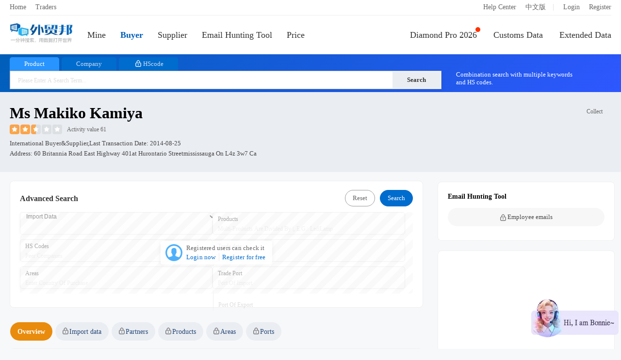

--- FILE ---
content_type: text/html; charset=utf-8
request_url: https://en.52wmb.com/buyer/7815955
body_size: 6896
content:
<!DOCTYPE html>
<html>
<head>
  
  
  <meta charset="utf-8">
  <meta name="page_mark" content="cdpelv">
  <meta name="line_route" content="https://line.52wmb.com/en">
  <meta name="keywords" content="ms makiko kamiya,Imp data,Market Analysis,Trading Partners,Peers,Port Statistics,B/Ls,Contacts" />
  <meta name="description" content="ms makiko kamiya is United States  Buyer, We provide Market Analysis, Trading Partners, Peers, Port Statistics, B/Ls, Contacts(including Contact, Email, URL)" />
  <title>Ms Makiko Kamiya Imp data And Contact-Great Export Import</title>
  <link rel="alternate" hreflang="zh-cn" href="https://www.52wmb.com/buyer/7815955" />
  <link rel="alternate" hreflang="en" href="https://en.52wmb.com/buyer/7815955" />
  
  
  <link rel="stylesheet" href="https://static.52by.com/wmb_new/css/default.css?v=1769999153437" />
  <link rel="stylesheet" href="https://static.52by.com/wmb_new/css/company/company_detail.css?v=1769999153437">
  <link rel="stylesheet" href="https://static.52by.com/wmb_new/css/en.css?v=1769999153437">
</head>
<body>
<div class="buyer-page">
    



    <div class="nav-box ">
        <div class="nav-top">
            <div class="nav-top-left">
                <a href="/" target="_blank">Home</a>                
                <a class="traders" href="https://.52bline.com" target="_blank">Traders</a>
                 
            </div>
            <div class="nav-top-right">
                <a href="/new">Help Center</a>
                
                <a href="https://www.52wmb.com">中文版</a>
                
 <font>|</font>

        <a href="/login" onclick="return referrer_link(this)" rel="nofollow">Login</a>
        <a href="/register" onclick="return referrer_link(this)" rel="nofollow">Register</a>

            </div>
        </div>
        <div class="nav">
            <div class="leftsidebar" id="left_sidebar">                
                <div><a href="/"><img src="https://static.52by.com/wmb_new/images/logo.png" class="logo" alt="Great Export Import"></a></div>
                <div class="leftsidebar-mine">
                    <a href="/user/datacenter/home" class="line-ms " rel="nofllow">
                       Mine<font class="count display-none"></font>
                    </a>
                </div>  
                <div><a id="process_node_1" data-step="1" href="/buyer" class=nav-active>Buyer</a></div>
                <div><a href="/supplier" >Supplier</a></div>
                <div><a href="/social-media" class="">Email Hunting Tool</a></div>               
                <div><a href="/loft_HD" >Price</a></div>  
            </div>          

            <div class="rightsidebar">   
                <div class="rightsidebar-nav"> 
                    <a href="/pro" ><i></i>Diamond Pro 2026</a>
                    <a href="/billsearch" >Customs Data</a>
                    <a href="/otherdata" >Extended Data</a>         
                </div>
            </div>
        </div>
    </div>    
    <div id="top_notice" class="notice-content "></div>
<div id="top-search-box"></div>
<div class="company-detail-Box">
    <div class="seach-gongsi mgall-l">
        
        <div class="details-head" data-company-details='{&#34;address&#34;:&#34;60 britannia road east highway 401at hurontario streetmississauga on l4z 3w7 ca&#34;,&#34;address_cn&#34;:null,&#34;bill_count&#34;:2,&#34;contact&#34;:null,&#34;country_cn&#34;:&#34;美国&#34;,&#34;country_en&#34;:&#34;United States&#34;,&#34;country_std_buyer&#34;:&#34;united states&#34;,&#34;country_std_seller&#34;:&#34;japan&#34;,&#34;flag&#34;:0,&#34;flag_international&#34;:1,&#34;flag_logistics&#34;:0,&#34;flag_new_company&#34;:0,&#34;has_china&#34;:false,&#34;hs&#34;:[],&#34;hs_count&#34;:0,&#34;id&#34;:7815955,&#34;is_follow&#34;:false,&#34;last_trade_date&#34;:&#34;2014-08-25&#34;,&#34;last_trade_date_buyer&#34;:&#34;2014-08-25&#34;,&#34;last_trade_date_seller&#34;:&#34;2014-08-25&#34;,&#34;name&#34;:&#34;ms makiko kamiya&#34;,&#34;name_cn&#34;:null,&#34;new_type&#34;:2,&#34;online_time&#34;:&#34;&#34;,&#34;perms&#34;:false,&#34;precise_flag&#34;:null,&#34;product&#34;:[{&#34;count&#34;:1,&#34;last_trade_date&#34;:&#34;2014-08-25T00:00:00&#34;,&#34;prop&#34;:100,&#34;value&#34;:&#34;aspor&#34;},{&#34;count&#34;:1,&#34;last_trade_date&#34;:&#34;2014-08-25T00:00:00&#34;,&#34;prop&#34;:100,&#34;value&#34;:&#34;baggage&#34;},{&#34;count&#34;:1,&#34;last_trade_date&#34;:&#34;2014-08-25T00:00:00&#34;,&#34;prop&#34;:100,&#34;value&#34;:&#34;books&#34;},{&#34;count&#34;:1,&#34;last_trade_date&#34;:&#34;2014-08-25T00:00:00&#34;,&#34;prop&#34;:100,&#34;value&#34;:&#34;canada&#34;},{&#34;count&#34;:1,&#34;last_trade_date&#34;:&#34;2014-08-25T00:00:00&#34;,&#34;prop&#34;:100,&#34;value&#34;:&#34;carton&#34;},{&#34;count&#34;:1,&#34;last_trade_date&#34;:&#34;2014-08-25T00:00:00&#34;,&#34;prop&#34;:100,&#34;value&#34;:&#34;compan&#34;},{&#34;count&#34;:1,&#34;last_trade_date&#34;:&#34;2014-08-25T00:00:00&#34;,&#34;prop&#34;:100,&#34;value&#34;:&#34;household good&#34;},{&#34;count&#34;:1,&#34;last_trade_date&#34;:&#34;2014-08-25T00:00:00&#34;,&#34;prop&#34;:100,&#34;value&#34;:&#34;iko&#34;},{&#34;count&#34;:1,&#34;last_trade_date&#34;:&#34;2014-08-25T00:00:00&#34;,&#34;prop&#34;:100,&#34;value&#34;:&#34;ion&#34;},{&#34;count&#34;:1,&#34;last_trade_date&#34;:&#34;2014-08-25T00:00:00&#34;,&#34;prop&#34;:100,&#34;value&#34;:&#34;kami&#34;},{&#34;count&#34;:1,&#34;last_trade_date&#34;:&#34;2014-08-25T00:00:00&#34;,&#34;prop&#34;:100,&#34;value&#34;:&#34;nissin&#34;},{&#34;count&#34;:1,&#34;last_trade_date&#34;:&#34;2014-08-25T00:00:00&#34;,&#34;prop&#34;:100,&#34;value&#34;:&#34;personal effect&#34;},{&#34;count&#34;:1,&#34;last_trade_date&#34;:&#34;2014-08-25T00:00:00&#34;,&#34;prop&#34;:100,&#34;value&#34;:&#34;plastic pallet&#34;},{&#34;count&#34;:1,&#34;last_trade_date&#34;:&#34;2014-08-25T00:00:00&#34;,&#34;prop&#34;:100,&#34;value&#34;:&#34;rat&#34;}],&#34;product_count&#34;:14,&#34;rating&#34;:61,&#34;redis_time&#34;:&#34;&#34;,&#34;reload&#34;:0,&#34;repeat_std_id&#34;:0,&#34;source_country&#34;:&#34;united states&#34;,&#34;source_id&#34;:22,&#34;star&#34;:&#34;25&#34;,&#34;status&#34;:1,&#34;temp_perms&#34;:false,&#34;tier_one_country&#34;:1,&#34;type&#34;:0,&#34;warm_up_stamp&#34;:1707591115,&#34;weight&#34;:1,&#34;year_trade_date&#34;:&#34;2013-08-25&#34;,&#34;mm&#34;:8468,&#34;offline_country&#34;:&#34;&#34;}'>
          <div class="detail-title">
            <h1>ms makiko kamiya</h1>
            <!-- 收藏 -->
            <div class="data-tool collectClass">
              <a href="javascript:void(0)" onclick="follow_tab(this)" data-wstats="md_company_detail_2023_11" data-follow="0">
                <i class="tool-follow "></i>
                <font>Collect</font>
              </a>
            </div>
          </div>
            <span class="briskV"><i class="grade-start star-25"></i><font class="grade">Activity value 61</font></span>
            
            <span class="sources">
                
                
                    
                
                    International Buyer&amp;Supplier,Last transaction date:
                <span id="last_date_box" data-last_date="2014-08-25">2014-08-25</span>
            </span>
            <span class="site">Address: 60 britannia road east highway 401at hurontario streetmississauga on l4z 3w7 ca</span>
        </div>
    </div>
</div>
<!-- 前置的筛选条件-->

<div id="page-content">
    <div class="result-box">
         <div class="sousou-data-left">
            <div class="filter-criteria-background" data-newtype="2" data-last_trade_date_buyer="2014-08-25" data-last_trade_date_seller="2014-08-25">
            <div class="filter-criteria filter-criteria-height"></div>
           </div>

             <!-- 头部tab -->
    <div class="mian-menu">
      <div class="new-left-menu">
        <ul id="left_menu" data-step='11'>
          <li id="menu_overview" class="active" onclick="left_menu_shift_click(this)" data-wstats="md_company_detail_2023_3" data-target="#detail_tab_con" data-nv="guest" data-pos="#tab_pane_overview"><a>Overview</a></li>
          
          <!-- 进出口数据 -->
          
          
          <li id="menu_trade_data"  onclick="tab_trade(this)" class="left-tab left-v  " data-wstats="md_company_detail_2023_5" data-nv="v" data-target="#detail_tab_con" data-pos="#tab_pane_trade_data">
            <a><span id="tab_name">Import data</span></a>
          </li>
          
          <li id="menu_trade_partner" data-step="10" onclick="tab_partner(this)" class=" left-tab left-b " data-nv="bd" data-wstats="md_company_detail_2023_6" data-target="#detail_tab_con" data-pos="#tab_pane_partner">
            <a>Partners</a>
          </li>
          
          <li id="menu_hs_code" onclick="tab_hs(this)" class=" left-tab left-b display-none" data-wstats="md_company_detail_2023_7" data-nv="bd" data-target="#detail_tab_con" data-pos="#tab_pane_hs">
            <a>HS Codes</a>
          </li>
          
          <li id="menu_product"  onclick="tab_product(this)"  class=" left-tab left-b " data-nv="bd" data-wstats="md_company_detail_2023_8" data-target="#detail_tab_con" data-pos="#tab_pane_product">
            <a>Products</a>
          </li>
          
          <li id="menu_trade_area" onclick="tab_trade_country(this)" class=" left-tab left-b " data-nv="bd" data-wstats="md_company_detail_2023_9" data-target="#detail_tab_con" data-pos="#tab_pane_trade_country">
            <a>Areas</a>
          </li>
          
          <li id="menu_trade_port" onclick="tab_port(this)" class=" left-tab left-b " data-nv="bd" data-wstats="md_company_detail_2023_10" data-target="#detail_tab_con" data-pos="#tab_pane_port">
            <a>Ports</a>
          </li>
        </ul>
        <!--ul class="details-pro"></ul-->
      </div>
    </div>
            <div class="sousou-data mgall-l">
                <div class="sousou-list">
                    <div class="right-content-box">
                        <div class="right-content" id="detail_tab_con">
                            <div id="tab_pane_overview" class="tab-pane detail-tab active">
                                <div class="summarize market-trends">
                                    <h2>Trade trend analysis</h2>
                                    <div class="heard">
                                        <div class="tab-list tabs">
                                            <a href="javascript:void(0)" data-target="#trends_echart" data-pos=".emonth" class="active tab">Mon</a>
                                            <font>|</font>
                                            <a href="javascript:void(0)" id="year_trends_echart"  data-target="#trends_echart" data-pos=".eyear" class="tab">Year</a>
                                        </div>
                                    </div>
                                    <div id="trends_echart">
                                        <div class="tab-pane emonth active">
                                            <div class="graph show" id="echart_trends_bill_counts"></div>
                                            <div class="graph new-wh" style="display:none" id="echart_trends_qty"></div>
                                            <div class="graph new-wh" style="display:none" id="echart_trends_weight"></div>
                                            <p class="deal-num">
                                                <span class="deal active" data-taggle="bill_counts">Number of Transactions</span>
                                                <span class="deal" data-taggle="qty">Quantity</span>
                                                <span class="deal" data-taggle="weight">Weight</span>
                                            </p>
                                        </div>
                                        <div class="tab-pane eyear">
                                            <div class="graph show new-wh" id="echart_trends_bill_counts_year"></div>
                                            <div class="graph new-wh" style="display:none" id="echart_trends_qty_year"></div>
                                            <div class="graph new-wh" style="display:none" id="echart_trends_weight_year"></div>
                                            <p class="deal-num">
                                                <span class="deal active" data-taggle="bill_counts_year">Number of Transactions</span>
                                                <span class="deal" data-taggle="qty_year">Quantity</span>
                                                <span class="deal" data-taggle="weight_year">Weight</span>
                                            </p>
                                        </div>
                                    </div>
                                    <p class="describe">
                                      
                                      
                                        
                                          The above chart presents the market trend analysis for ms makiko kamiya from 2014 to 2015.&nbsp;
                                          By examining various dimensions such as transaction quantity, transaction weight, average price,&nbsp;
                                          and transaction frequency, we can gain an intuitive understanding of the company's performance in terms of procurement cycles, business scale, and stability.&nbsp;
                                          
                                      
                                      
                                    </p>
                                    <p class="product-describe display-none"></p>
                                    <ul class="analysis-data-list-eight"></ul>
                                    <ul class="analysis-data-list display-none">
                                        <li class="analysis-header">
                                            <span class="year">Year</span>
                                            <span class="trades">Transactions</span>
                                            <span class="amount">Quantity</span>
                                            <span class="weight">Weight</span>
                                        </li>
                                    </ul>
                                </div>

                                <!-------------contact-------------->
                                <div class="trade-contact summarize display-none" id="company_contact"></div>
                                <!-------------B/Ls-------------->
                                
                                    <div class="summarize bill-box" id="trade_pane">
                                        <div class="box-title">
                                            <h2>Bill of lading data</h2>                                           
                                            <span class="pages" data-curr="1" data-total="1" data-wstats="md_company_detail_2023_14">
                                                <font class="page" data-num="-1">&lt;</font>
                                                <font class="page-info">1/1</font>
                                                <font class="page" data-num="1">&gt;</font>
                                            </span>
                                        </div>
                                        <div>
                                            <div class="detail-tab-content">
                                                <div class="perms-mask" data-layer_ext_class="bill">
                                                    <div id="trade_list">
                                                        
                                                        
                                                            <ul class="bill-list mask-txt ">
                                                                <li>
                                                                <span class="bill-list-left">
                                                                    <font class="bill-list-name">Trade date</font>
                                                                    <font class="bill-list-data" >2014/08/25</font>
                                                                </span>
                                                                <span class="bill-list-right">
                                                                    <font class="bill-list-name">B/L No.</font>
                                                                    <font class="bill-list-data">banqosa2145060</font>
                                                                </span>
                                                                </li>
                                                                <li>
                                                                <span class="bill-list-left">
                                                                    <font class="bill-list-name">Supplier</font>
                                                                    <font class="bill-list-data">ms makiko kamiya</font>
                                                                </span>
                                                                <span class="bill-list-right">
                                                                    <font class="bill-list-name">Buyers</font>
                                                                    <font class="bill-list-data">ms makiko kamiya</font>
                                                                </span>
                                                                </li>
                                                                <li>
                                                                <span class="bill-list-left">
                                                                    <font class="bill-list-name">POLs</font>
                                                                    <font class="bill-list-data">kobe</font>
                                                                </span>
                                                                <span class="bill-list-right">
                                                                    <font class="bill-list-name">PODs</font>
                                                                    <font class="bill-list-data">tacoma wa</font>
                                                                </span>
                                                                </li>
                                                                <li>
                                                                <span class="bill-list-left">
                                                                    <font class="bill-list-name">Supply area</font>
                                                                    <font class="bill-list-data">Japan</font>
                                                                </span>
                                                                <span class="bill-list-right">
                                                                    <font class="bill-list-name">Purchas area</font>
                                                                    <font class="bill-list-data">United States</font>
                                                                </span>
                                                                </li>
                                                                <li>
                                                                <span class="bill-list-left">
                                                                    <font class="bill-list-name">Weight</font>
                                                                    <font class="bill-list-data">822other</font>
                                                                </span>
                                                                <span class="bill-list-right">
                                                                    <font class="bill-list-name">Amount</font>
                                                                    <font class="bill-list-data">——</font>
                                                                </span>
                                                                </li>
                                                                
                                                                <li>
                                                                <span class="bill-list-left">
                                                                    <font class="bill-list-name">Hs code</font>
                                                                    <font class="bill-list-data"></font>
                                                                </span>
                                                                    <span class="bill-list-right">
                                                                    <font class="bill-list-name">Product tags</font>
                                                                    <font class="bill-list-data">canada,plastic pallet,personal effect,ion,kami,rat,household good,baggage,nissin,books,compan,carton,iko,aspor</font>
                                                                </span>
                                                                </li>
                                                                <li class="company-detail-container">
                                                                <span class="shrink-module report-summary1">
                                                                    <font class="bill-list-name">Product description</font>
                                                                    <font class="bill-list-data shrink-txt">
                                                                        BOOKS UNACCOMPANIED BAGGAGE USE PERSONAL EFFECTS AND HOUSEHOLD GOODS MS.MAKIKO KAMIYA C O NISSIN CORPORATION MS.MAKIKO KAMIYA C O NISSIN TRASPORT (CANADA) INC. 2 CARTONS LOADED ON 2 PLASTIC PALLETS                                                                    </font>
                                                                </span>
                                                                <a class="toggle-btn1" onclick="toggleReportSummary1()" href="javascript:;">Expand</a>
                                                                </li>
                                                            </ul>
                                                        
                                                    </div>

                                                    
                                                </div>
                                            </div>
                                        </div>
                                    </div>
                                    

                                <!-------------Partners------------->
                                
                                
                                <div class="summarize " id="partner_pane" data-step="10">
                                  <div class="box-title">
                                    <h2>Partners</h2> 
                                    <span>Total 1</span>
                                  </div>
                                    <div class="detail-tab-content perms-mask">
                                        <ul class="sketch-partner">
                                            <li class="header">
                                                <span class="rank">Rank</span>
                                                <span class="name">Company</span>
                                                <span class="data">Transactions</span>
                                                <span class="data">Per</span>
                                                <span class="details">Detail</span>
                                            </li>
                                            
                                            
                                            
                                                
                                                <li class="list-content mask-txt">
                                                    <span class="rank">1</span>
                                                    <span class="name">
                                                        <a class="firm" target="_blank" href="/buyer/7815955" title="ms makiko kamiya"><b>ms makiko kamiya</b></a>
                                                        <font class="lively">buyer,they trade on 2014-08-25 </font>
                                                    </span>
                                                    <span class="data">1</span>
                                                    <span class="data">100%</span>
                                                    <span class="details"><font onclick="trade_record('trade_id_std', '7815955', '2014-08-25')">&gt;</font></span>
                                                </li>
                                            
                                            
                                            
                                            
                                        </ul>
                                    </div>
                                </div>
                                

                                <!------------Product-------------->
                                
                                <div class="summarize" id="product_pane">
                                  <div class="box-title">
                                    <h2>Products</h2>
                                    <span>Total 14</span>
                                  </div>                  
                                    <div class="detail-tab-content perms-mask">
                                        <ul class="sheet weight">
                                            <li class="header">
                                                <span class="name">Products</span>
                                                <span class="data">Transactions</span>
                                                <span class="data">Per</span>
                                                <span class="details">Detail</span>
                                            </li>
                                            
                                            <li class="list-content mask-txt" onclick="trade_record('product', 'aspor', '2014-08-25')">
                                                <span class="name"><b>aspor</b><br /><progress value='100' max='100'></progress></span>
                                                <span class="data">1</span>
                                                <span class="data">100%</span>
                                                <span class="details"><font>&gt;</font></span>
                                            </li>
                                            
                                            <li class="list-content mask-txt" onclick="trade_record('product', 'baggage', '2014-08-25')">
                                                <span class="name"><b>baggage</b><br /><progress value='100' max='100'></progress></span>
                                                <span class="data">1</span>
                                                <span class="data">100%</span>
                                                <span class="details"><font>&gt;</font></span>
                                            </li>
                                            
                                            <li class="list-content mask-txt" onclick="trade_record('product', 'books', '2014-08-25')">
                                                <span class="name"><b>books</b><br /><progress value='100' max='100'></progress></span>
                                                <span class="data">1</span>
                                                <span class="data">100%</span>
                                                <span class="details"><font>&gt;</font></span>
                                            </li>
                                            
                                            <li class="list-content mask-txt" onclick="trade_record('product', 'canada', '2014-08-25')">
                                                <span class="name"><b>canada</b><br /><progress value='100' max='100'></progress></span>
                                                <span class="data">1</span>
                                                <span class="data">100%</span>
                                                <span class="details"><font>&gt;</font></span>
                                            </li>
                                            
                                            <li class="list-content mask-txt" onclick="trade_record('product', 'carton', '2014-08-25')">
                                                <span class="name"><b>carton</b><br /><progress value='100' max='100'></progress></span>
                                                <span class="data">1</span>
                                                <span class="data">100%</span>
                                                <span class="details"><font>&gt;</font></span>
                                            </li>
                                            
                                            <a href="javascript:void(0)" class="detail-tab-more" data-wstats="md_company_detail_2023_8" data-target="#menu_product" data-wstats="md_company_detail_2023_8"><font>+</font>View All</a>
                                        </ul>
                                    </div>
                                </div>
                                

                                <!-------------HScode-------------->
                                
                                <!-------------trade area-------------->
                                
                                <input type="hidden" id="country_list" value="[{&#34;bill_count&#34;:1,&#34;country&#34;:&#34;japan&#34;,&#34;prop&#34;:100,&#34;state&#34;:0}]">
                                <div class="summarize trade-area-box " id="trade_country_pane">
                                    <div class="box-title">
                                         <h2>Trading Area</h2>
                                         <span>Total 1</span>
                                    </div>
                                    <div class="detail-tab-content perms-mask">
                                        <ul class="sheet trade-area-list">
                                            <li class="header">
                                                <span class="name">Area</span>
                                                <span class="data">Transactions</span>
                                                <span class="data">Per</span>
                                                <span class="details">Detail</span>
                                            </li>
                                            
                                            
                                                <li class="list-content mask-txt" onclick="trade_record('trade_country', 'japan', '')">
                                                    <span class="name">japan</span>
                                                    <span class="data">1</span>
                                                    <span class="data">100%</span>
                                                    <span class="details"><font>&gt;</font></span>
                                                </li>
                                            
                                            
                                            
                                        </ul>
                                    </div>
                                </div>
                                

                                <!-------------港口统计-------------->
                                
                                <div class="summarize port-box " id="port_pane">
                                  <div class="box-title">
                                     <h2>Port statistics</h2>
                                     <span>Total 1</span>
                                  </div>
                                    <div class="detail-tab-content perms-mask" >
                                        <ul class="sheet port-list">
                                            <li class="header">
                                                <span class="name">Port Name</span>
                                                <span class="data">Transactions</span>
                                                <span class="data">Per</span>
                                                <span class="details">Detail</span>
                                            </li>
                                            
                                            
                                            <li class="list-content mask-txt" onclick="trade_record('port', 'tacoma wa', '')">
                                                <span class="name"><b>tacoma wa</b></span>
                                                <span class="data">1</span>
                                                <span class="data">100%</span>
                                                <span class="details"><font>&gt;</font></span>
                                            </li>
                                            
                                            
                                            
                                        </ul>
                                    </div>
                                </div>
                                
                                <div class="detail-des company-detail-container">
                                    <span class="report-summary">
                                        
                                    
                                    ms makiko kamiya is International Buyer&amp;Supplier,&nbsp;
                                    
                                    and primarily engages in the import and export business of products such as aspor，baggage，books.&nbsp;
                                    
                                    According to the 52wmb.com global trade database, as of 2014-08-25, the company has completed 2 international trades,&nbsp;
                                    
                                    
                                    with its main trading regions covering japan etc.&nbsp;
                                    
                                    
                                    
                                    
                                    often transported via tacoma wa etc,&nbsp;
                                    
                                    
                                    
                                    and its main trading partners are ms makiko kamiya.&nbsp;
                                    
                                    These trade data are sourced from various countries' customs and public channels, and have undergone standardization and structuring processing.&nbsp;
                                    They can reflect the import and export trends and main market layout of the enterprise, and are suitable for market trend analysis, competitor research, port transportation planning, supply chain optimization, and international customer development.
                                    They provide reliable support for cross-border trade decision-making.
                                
                                    </span>
                                </div>
                                <div class="detail-tips">
                                  
                                  The trade data displayed on ms makiko kamiya is sourced from the 52wmb.com global trade database. It is based on legal records from customs and related public channels of various countries, and has been formatted and organized for user query and analysis.
                                  We maintain compliance with the source and processing of data to ensure the objectivity of information, but due to the dynamic changes in international trade activities, some data may be delayed or changed.
                              
                                </div>
                                
                                <div class="hot-company-link">
                                    <span>Hot companies&nbsp;:&nbsp;</span>
                                    
                                        <a href="/buyer/6879953" title="sewang textiles co.ltd." target="_blank">sewang textiles co.ltd.</a>
                                    
                                        <a href="/buyer/6880313" title="kookje international co.ltd." target="_blank">kookje international co.ltd.</a>
                                    
                                        <a href="/buyer/6880709" title="s d international" target="_blank">s d international</a>
                                    
                                        <a href="/buyer/6881509" title="kisoo k trading co" target="_blank">kisoo k trading co</a>
                                    
                                        <a href="/buyer/6882413" title="broadchem co.ltd." target="_blank">broadchem co.ltd.</a>
                                    
                                </div>

                                
                                

                            </div>
                            <div id="tab_pane_contact" class="tab-pane detail-tab">
                                <div class="trade-contact">
                                    <h2 class="trade-contact-title">Reference contact info</h2>
                                </div>
                            </div>
                            <div id="tab_pane_trade_data" class="tab-pane detail-tab trade-data"></div>
                            <div id="tab_pane_partner" class="tab-pane detail-tab tab-partner"></div>
                            <div id="tab_pane_hs" class="tab-pane detail-tab tab-hs"></div>
                            <div id="tab_pane_trade_country" class="tab-pane detail-tab tab-area"></div>
                            <div id="tab_pane_port" class="tab-pane detail-tab tab-port"></div>
                            <div id="tab_pane_product" class="tab-pane detail-tab tab-port"></div>
                        </div>
                    </div>
                    <br class="clear-box"/>
                </div>
                <div class="not-found display-none"></div>
            </div>
        </div>
        <div class="soso-data-right">
            <div class="module-content mar-l" id="company_detail_right">
                <div class="collect-box xiangqing-tab1" id="operate_box">
                  <div class="module-content1" id="operate_box">
                    <div class="module-content2">
                      <span class="module-content4">Email Hunting Tool</span>
                      
                    </div>
                    <div class="module-content5">
                      <span class="span1">
                        
                          <a href="/login">
                            <i></i>Employee emails
                          </a>
                          
                      </span>
                    </div>
                  </div>
                </div>
                <div class="collect-box xiangqing-tab2" id="operate_box"></div>
            </div>
        </div>
    </div>
</div>

</div>


<div class="company-foot" style="">
    <div class="company-foot-k">
        <div class="company-foot-left">
            
            <p><b>Whatsapp:+8616621075894</b><font>(9:00 Am-18:00 Pm (SGT))</font></p>
            
            <p>
                <a href="/help/aboutus" rel="nofollow">About us</a>
                <a href="/help/contactus" rel="nofollow">Contact us</a>
                
                <a href="/help/price" rel="nofollow">Advertise</a>
                <a href="/buyer">Buyer</a>
                <a href="/supplier">Supplier</a>
                <a href="/companies">Company report</a>
                <a href="/industry">Industry report</a>
            </p>
            
            <p>&copy;2010-2026 52wmb.com all rights reserved</p>
            
        </div>
    </div>
</div>

<script type="application/javascript">
    let wg = {user: {extended_auth: {}, user_functional: {}}};
    try {
        wg = {"real_device":"pc","device":"pc","is_wechat":false,"user":{},"lang":"en","client_ip":"3.147.127.232","client_port":"40624","static":"https://static.52by.com/wmb_new/","cdn_static":"https://static.52by.com/","date_now":"2026-02-02T02:53:49.835Z","df_et":"2022-12-31T15:59:59.000Z","is_df":false,"ip_area":"US","nav_active":"buyer","path":"/buyer/7815955","host":"http://en.52wmb.com"}
    }catch (e){
    }
    if(!wg.user.extended_auth) wg.user.extended_auth = {}
    if(!wg.user.user_functional) wg.user.user_functional = {}
    wg.cnd_static = 'https://static.52by.com/'
    wg.static = 'https://static.52by.com/wmb_new/'
</script>

<script src="https://en.52wmb.com/vnKdDcqr52y7f051CJ7Esu4gh6RO9a0GeSz6Yw2LNBW4U98X.js?v=1770000830028"></script>
<script src="https://static.52by.com/plugins/jquery-3.2.1.min.js"></script>

<script src="https://static.52by.com/wmb_new/javascripts/share.js?v=1769999153437"> </script>
<input type="hidden" id="CrmChatbot_js" value="https://x-static.52by.com/js/crm-chatbot.min.js">
<input type="hidden" id="wMask_js" value="https://static.52by.com/wmb_new/plugins/mask.js">
<script src="https://static.52by.com/wmb_new/javascripts/globals.js?v=1769999153437"></script>
<script src="https://static.52by.com/wmb_new/javascripts/company/company_details.js?v=1769999153437"></script>
<script src="https://static.52by.com/web_components/echarts/echarts.min.js?v=1769999153437"></script>

</body>
</html>


--- FILE ---
content_type: application/javascript
request_url: https://static.52by.com/wmb_new/javascripts/share.js?v=1769999153437
body_size: 91104
content:
var _lang = _lang || 'cn'
try {
    _lang = wg.lang || _lang
} catch (e) { }
var et_618 = new Date('2024-06-30 23:59:59')

let line_route = $('[name="line_route"]').attr('content')
// 新版bline路由
let bline_url = $('[name="bline_url"]').attr('content')
let bline_token = $('[name="bline_token"]').attr('content')
let foot_hide = $('[name="foot_hide"]').attr('content')

let share_lang = {
    'share_company_0': {
        cn: '采购商',
        en: 'Buyer'
    },
    'share_company_1': {
        cn: '供应商',
        en: 'Supplier'
    },
    'share_save': {
        cn: '保存',
        en: 'save'
    },
    'share_clear': {
        cn: '取消',
        en: 'clear'
    },
    'share_day': {
        cn: '天',
        en: 'Day '
    },
    'share_hour': {
        cn: '时',
        en: 'Hour '
    },
    'share_min': {
        cn: '分',
        en: 'Min '
    },
    'share_sec': {
        cn: '秒',
        en: 'Sec'
    },
    'share_child_not_perms': {
        cn: '暂无查阅或使用权限，可向主账号申请此权限。',
        en: 'Request permission from main account.'
    },
    'tiyan_left_time': {
        cn: '会员体验时间剩余',
        en: 'Experience time remaining '
    },
    'tiyan_left_time_top': {
        cn: '剩余',
        en: 'Left '
    },

    'company_clear': {
        cn: '取消',
        en: 'clear'
    },
    'layer_ok': {
        cn: '确认',
        en: 'I Know'
    },
    'layer_tips': {
        cn: '提示',
        en: 'Tips'
    },
    'layer_tips_letter': {
        cn: '详情',
        en: 'Detail'
    },
    'company_list_product_open': {
        cn: '展开',
        en: 'expand'
    },
    'company_list_product_close': {
        cn: '收起',
        en: 'collect'
    },
    'company_list_time_range': {
        cn: '所有时间',
        en: 'All time'
    },
    'company_list_unlimited': {
        cn: '不限次数',
        en: 'All transactions'
    },
    'gsupply_demand_data': {
        cn: {
            1: '采供',
            2: '采购',
            3: '供应',
            4: '服务',
            5: '物流'
        },
        en: {
            1: 'Imp/Exp ',
            2: 'Import ',
            3: 'Export ',
            4: 'Trade service',
            5: 'Logistics Services'
        }
    },
    'bangline_list_title': {
        cn: '邦LINE',
        en: 'Business Line'
    },
    'bangline_list_des': {
        cn: '通过邦Line的推荐或搜索，您可以找到的采供真人，还可以在这免费推广供求信息。',
        en: 'Your B-Line homepage will be recommended to 1 million+ global traders on 52wmb to show your supply or demand information so as to obtain business opportunities.'
    },
    'bangline_list_button': {
        cn: '开通邦Line免费获得推广',
        en: 'Free opening'
    },
    'bangline_list_link': {
        cn: '/login?redirectUrl=https%3A%2F%2Fwww.52wmb.com%2Fuser%2Fline%2Fedit',
        en: '/login?redirectUrl=https%3A%2F%2Fen.52wmb.com%2Fuser%2Fline%2Fedit'
    },
    'bangline_list_link_show': {
        cn: 'https://www.52bline.com',
        en: 'https://en.52bline.com'
    },
    'bangline_list_promotion': {
        cn: '免费加入 →',
        en: 'Free Promotion →'
    },
    'bangline_list_nocontent': {
        cn: '这里还有免费推广展示位，等你来！',
        en: 'Promotional display space still available!'
    },
    'bangline_list_insterested': {
        cn: '你可能感兴趣的',
        en: 'You may be interested in'
    },
    'bangline_list_follow': {
        cn: '关注',
        en: 'follow'
    },
    'bangline_list_friend': {
        cn: '邦友',
        en: ' friends '
    },
    'bangline_list_ie': {
        cn: '正在采供',
        en: 'are imporing & exporting '
    },
    'bangline_list_ie_des': {
        cn: '通过邦Line找到他们，并通过对话和他们取得联系',
        en: 'Find them via Bonline and get in touch with them through conversations'
    },
    search_hot_record: {
        cn: '热搜',
        en: 'Hot'
    },

    'tan_tips_title': {
        cn: '友情提示',
        en: 'Tips'
    },
    'tan_tips_tiyan': {
        cn: '申请远程演示',
        en: '申请远程演示'
    },
    'tan_tips_service': {
        cn: '上海义缘网络科技有限公司服务确认单',
        en: 'Service Confirmation Form'
    },
    'tan_tips_kefu': {
        cn: '您的专属客服',
        en: 'Dedicated Customer Service'
    },
    'tan_tips_title_yellow': {
        cn: '黄钻试用',
        en: 'Yellow Diamond Trial'
    },
    'tan_tips_title_renew': {
        cn: '续费通知',
        en: 'Renewal Notice'
    },
    'tan_tips_title_restricte': {
        cn: '受限提示',
        en: 'Restricted Tips'
    },
    'tan_loading': {
        cn: '正在加载',
        en: 'Loading'
    },

    'tan_vedio_title': {
        cn: '当前模块操作演示',
        en: 'Operation demonstration'
    },
    'tan_vedio_title_other': {
        cn: '平台操作演示',
        en: 'Operation demonstration'
    },

    'membership_visitors': {
        cn: '游客',
        en: 'Visitors'
    },
    'membership_general': {
        cn: '普通用户',
        en: 'General users'
    },
    'membership_vip': {
        cn: 'Vip',
        en: 'Vip'
    },
    'membership_blue': {
        cn: '蓝钻',
        en: 'Blue'
    },
    'membership_yellow': {
        cn: '黄钻',
        en: 'Yellow'
    },

    'membership_des_v': {
        cn: 'VIP会员可查阅此板块内容/使用此功能，建议您升级。',
        en: 'VIP Members Have Permission To Get'
    },
    'membership_des_bd': {
        cn: '钻石会员可以使用公司高级搜索功能，建议升级...',
        en: 'Diamond Members Have Permission To Get'
    },
    'membership_des_yd': {
        cn: '黄钻Pro会员可查阅此板块内容/使用此功能，建议您升级。',
        en: 'Yellow Diamond Pro Members Have Permission To Get'
    },

    'membership_insufficient_title': {
        cn: '抱歉，您的会员权限不足。',
        en: 'Insufficient User Permissions'
    },
    'contact_service_bd': {
      cn: '请联系您的专属客服...',
      en: 'Please contact your dedicated customer service...'
    },
    'contact_service_title': {
      cn: '抱歉，请联系客服。',
      en: 'Sorry, please contact customer service.'
    },
    'membership_buy_button': {
        cn: '购买会员',
        en: 'Buy Membership'
    },
    'contact_service_button':{
      cn: '购买会员',
      en: 'Buy Membership'
    },
    'membership_buy_rights': {
        cn: '查看会员权限',
        en: 'View Rights'
    },
    'membership_buy_Purchase': {
        cn: '购买套餐',
        en: 'Purchase Package'
    },
    'membership_buy_Sorry': {
        cn: '抱歉，您的查看次数不足',
        en: 'Sorry, your viewing frequency is insufficient'
    },
    'Search_content_cannot_be_empty': {
      cn: '搜索内容不能为空',
      en: 'Search content cannot be empty'
    },
    'No_content_in_the_current_section': {
      cn: '当前板块无内容',
      en: 'No content here'
    },
    'Sorry_insufficient_access': {
      cn: '抱歉，查阅权限不足',
      en: 'Sorry, insufficient access'
    },
    'Suggest_that_you': {
      cn: '建议您购买“工商数据”容量包，可解锁此版块内容。',
      en: 'Suggest that you purchase a "Business Data" capacity pack to unlock the content of this section.'
    },
    'Suggest_that_yous': {
      cn: '建议您升级至VIP,已赠送您价值20元兑换码',
      en: 'We suggest that you upgrade to VIP, and we have given you a $5.9 exchange code as a gift'
    },
    'New_package_price': {
      cn: '新品价：',
      en: 'New package price: '
    },
    'Purchase_capacity_pack': {
      cn: '购买容量包',
      en: 'Purchase capacity pack'
    },
    'buy_now': {
      cn: '立即购买',
      en: 'BUY NOW'
    },
    'money_unit': {
      cn: '69元',
      en: '$15'
    },
    'one_hundred':{
      cn: '/100份',
      en: '/100 units'
    },
    'View_business_data_samples':{
      cn: '查看工商样本数据',
      en: 'View business data samples'
    },
    'membership_vistor_rights': {
        cn: '登录后可查看数据',
        en: 'Free View For Registered Users'
    },
    'membership_login': {
        cn: '登陆',
        en: 'Login'
    },
    'membership_register': {
        cn: '注册',
        en: 'Register'
    },

    'filter_date_one': {
        cn: '一个月',
        en: 'One month'
    },
    'filter_date_three': {
        cn: '三个月',
        en: 'Three months'
    },
    'filter_date_six': {
        cn: '六个月',
        en: 'Six months'
    },
    'filter_date_one_year': {
        cn: '一年',
        en: 'One year'
    },
    'filter_date_two_year': {
        cn: '二年',
        en: 'Two years'
    },
    'filter_date_three_year': {
        cn: '三年',
        en: 'Three years'
    },

    'filter_contact_tel': {
        cn: '包含电话',
        en: 'Tel included'
    },
    'filter_contact_email': {
        cn: '包含邮箱',
        en: 'Email included'
    },
    'filter_contact_fax': {
        cn: '包含传真',
        en: 'Fax included'
    },
    'filter_contact_website': {
        cn: '包含网站',
        en: 'Website included'
    },
    'filter_contact_contact': {
        cn: '包含联系人',
        en: 'Contacts included'
    },
    'filter_contact_address': {
        cn: '包含地址',
        en: 'Address included'
    },

    'filter_rank_sorting': {
        cn: '默认排序',
        en: 'Default sorting'
    },
    'filter_rank_bls': {
        cn: '提单数',
        en: 'B/Ls'
    },
    'filter_rank_contact': {
        cn: '联系方式',
        en: 'Contacts'
    },
    'filter_rank_certification': {
        cn: '认证',
        en: 'Certification'
    },
    'filter_rank_data': {
        cn: '最近交易日期',
        en: 'Last Trading Date'
    },

    'filter_rank_from_country': {
        cn: '从[@国家]有采购',
        en: 'purchases from [@国家]'
    },
    'filter_rank_to_country': {
        cn: '供应至[@国家]',
        en: 'Supply to [@国家]'
    },
    'filter_rank_from_port': {
        cn: '从[@港口]装运',
        en: 'Shipment from [@港口]'
    },
    'filter_rank_to_port': {
        cn: '从[@港口]卸货',
        en: 'Unloading from [@港口]'
    },

    'filter_marks_accurate': {
        cn: '精准匹配',
        en: 'Accurate Match'
    },
    'filter_marks_collections': {
        cn: '多人收藏',
        en: 'Multiple Collections'
    },

    'filter_shipments_over': {
        cn: '交易大于',
        en: 'Greater than '
    },
    'filter_shipments_less': {
        cn: '交易小于',
        en: 'Less than '
    },

    'filter_start_date': {
        cn: '起始日期',
        en: 'Start date '
    },
    'filter_end_date': {
        cn: '结束日期',
        en: 'End date '
    },
    'filter_date_error_tips': {
        cn: '时间格式错误',
        en: 'Wrong time format'
    },
    'filter_page_to': {
        cn: '翻页至',
        en: 'Page to '
    },
    'filter_page_confirm': {
        cn: '确认',
        en: 'Confirm'
    },
    'filter_page_tips': {
        cn: '请输入大于0的页码',
        en: 'Please enter a page number greater than 0'
    },
    'filter_page_previous': {
        cn: '上一页',
        en: 'Previous'
    },
    'filter_page_next': {
        cn: '下一页',
        en: 'Next'
    },

    'search_records': {
        cn: '搜索记录',
        en: 'Search records'
    },
    'search_enter_keywords': {
        cn: '请输入关键词',
        en: 'Please enter a keyword'
    },

    'toolbar_nav_collection': {
        cn: '收藏的公司',
        en: 'Collection Companies'
    },
    'toolbar_nav_labels': {
        cn: '标签管理',
        en: 'Labels Management'
    },
    'toolbar_nav_viewed': {
        cn: '浏览的公司',
        en: 'Viewed Companies'
    },
    'bangline_title': {
        cn: '邦line推荐',
        en: 'Recommend'
    },
    'right_fixed_consult': {
        cn: '咨询',
        en: 'consult'
    },
    'right_fixed_out': {
        cn: '试用',
        en: 'try out'
    },

    //体验模块
    'trip_diamond_title': {
        cn: '邀您体验黄钻会员',
        en: 'Experience Yellow Diamond Membership'
    },
    'trip_diamond_des': {
        cn: '体验时间为30分钟',
        en: 'The experience lasts 30 minutes'
    },
    'trip_diamond_start': {
        cn: '开始体验',
        en: 'Start your experience'
    },

    'trip_tips_title': {
        cn: '您已暂停黄钻体验',
        en: 'You have suspended your experience'
    },
    'trip_tips_time_left': {
        cn: '会员体验时间剩余',
        en: 'Member experience time remaining '
    },
    'trip_tips_goon': {
        cn: '继续体验',
        en: 'Continue the experience'
    },
    'trip_tips_giveup': {
        cn: '终止体验',
        en: 'Give up'
    },

    // 体验流程
    'introJs_next_step': {
        cn: "下一步",
        en: "Next"
    },
    'introJs_finish': {
        cn: "结束",
        en: "Finish"
    },
    'introjs_the_experience_is_over': {
        cn: "引导已结束",
        en: "The experience is over"
    },
    'introjs_confirm': {
        cn: "确定",
        en: "Confirm"
    },
    'introjs_continue_to_guide_the_process': {
        cn: "继续引导流程",
        en: "Continue to guide the process"
    },
    'introjs_continue': {
        cn: "继续",
        en: "Continue"
    },

    //版本控制
    'web_lang_switch': {
        cn: 'Switch now',
        en: '立即切换'
    },
    'web_lang_displayed': {
        cn: 'Not displayed',
        en: '不再显示'
    },


    'robots_tips_title': {
        cn: '请输入验证码...',
        en: 'Enter verification code'
    },
    'robots_tips_sumbit': {
        cn: '确认提交',
        en: 'Sumbit'
    },
    'robots_tips_input': {
        cn: '点击验证码图片可更换',
        en: 'Click the picture to replace'
    },


    'bline_popful_title_2': {
        cn: '邀请您开通邦Line主页',
        en: 'You are invited to open a B-line homepage'
    },
    'bline_popful_des_2': {
        cn: '开通邦Line主页，您可发布产品、采购、企业、个人介绍等商务信息获得免费展示;平台还会将与您可能有贸易往来的同行业用户推荐给彼此，帮您建立联系！',
        en: 'By opening a home page, you can post your products, purchases, companies, personal profiles and other business information for free; the platform will also recommend users in the same industry that you may have trade with to each other, helping you to establish contact!'
    },
    'bline_popful_button_2': {
        cn: '创建免费的邦Line主页→',
        en: 'Create a free B-line homepage →'
    },


    'list_bline_industry_circle': {
        cn: '行业圈',
        en: ' Industry Circle'
    },
    'list_bline_members': {
        cn: '个成员',
        en: ' members'
    },
    'list_bline_members_show': {
        cn: '成员',
        en: ' members'
    },
    'list_bline_posts': {
        cn: '个帖子',
        en: ' posts'
    },
    'list_bline_views': {
        cn: '次访问',
        en: ' views'
    },
    'list_bline_enter': {
        cn: '进入圈子',
        en: 'Enter'
    },
    'list_bline_all': {
        cn: '所有',
        en: 'All'
    },
    'list_bline_title': {
        cn: '邦Line推荐',
        en: 'B-line'
    },
    'list_bline_website': {
        cn: '进入官网→',
        en: 'Website→'
    },
    'list_bline_tips': {
        cn: '提示：以下推广展示来自于[@行业]圈成员.',
        en: 'Tip: The following promotional displays are from [@行业] circle members'
    },
    'list_bline_more': {
        cn: '更多推荐',
        en: 'More recommendations'
    },
    'line_add': {
        cn: '发布',
        en: ' publish '
    },
    'line_days_ago': {
        cn: '天前',
        en: ' days ago'
    },
    'line_hours_ago': {
        cn: '小时前',
        en: ' hours ago'
    },
    'line_minutes_ago': {
        cn: '分钟前',
        en: ' minutes ago'
    },

    'line_windows_title': {
        cn: '邀您开通邦Line,免费发供求信息！',
        en: 'Activate Business-Line to send free supply and demand info!'
    },
    'line_windows_people': {
        cn: '[@人数]开通邦Line',
        en: '[@人数] activated'
    },
    'line_windows_posts_number': {
        cn: '供求帖[@帖子]',
        en: '[@帖子] posts'
    },
    'line_windows_tips': {
        cn: '发供求，找采供商真人！',
        en: 'Post supply & demand, find real traders'
    },
    'line_windows_button': {
        cn: '立即开通邦Line主页',
        en: 'Activate Homepage'
    },
    'line_group_people': {
        cn: '[@人数]人入住',
        en: '[@人数] activated'
    },

    'line_windows_pipei_noopen_title': {
        cn: '邀您入驻[@行业]行业圈',
        en: 'Invite you to join [@行业] group'
    },
    'line_windows_pipei_noopen_button_des': {
        cn: '圈里发的供求信息，这里展示',
        en: 'Posts will be displayed here'
    },
    'line_windows_pipei_noopen_button': {
        cn: '开通邦Line，入驻行业圈',
        en: 'Activate Business-Line to join'
    },

    'line_windows_group_join_title': {
        cn: '[@行业]行业圈动态',
        en: '[@行业] group dynamic'
    },
    'line_windows_group_join_button_des': {
        cn: '圈里发布供求信息，这里展示',
        en: 'Posts will be displayed here'
    },
    'line_windows_group_join_button': {
        cn: '+免费发布供求信息',
        en: '+ Post supply & demand'
    },

    'line_windows_nopipei_noopen_title': {
        cn: '邀您开通邦Line个人主页',
        en: 'Invite you to activate Business-Line'
    },
    'line_windows_nopipei_noopen_des': {
        cn: '发供求，找采供商真人就在邦Line平台！',
        en: 'Post supply & demand, find real traders'
    },
    'line_windows_nopipei_noopen_button_des': {
        cn: '创建的主页将获得展示',
        en: 'The page created will be displayed'
    },
    'line_windows_nopipei_noopen_button': {
        cn: '+创建邦Line个人主页',
        en: '+Create Homepage'
    },

    'line_windows_nopipei_open_title': {
        cn: '活跃邦Line用户推荐',
        en: 'Active Business-Line user recommendation'
    },
    'line_windows_nopipei_open_title_des': {
        cn: '发现外贸采供真人，并与他们建立贸易联系！',
        en: 'Find real traders and business!'
    },
    'line_windows_nopipei_open_button_des': {
        cn: '与邦友互动可以获得更多展示',
        en: 'More interaction and more displays'
    },
    'line_windows_nopipei_open_button': {
        cn: '寻找更多采供商真人',
        en: 'Find more traders'
    },
    'line_windows_display': {
        cn: '展示',
        en: ' display'
    },
    'line_windows_posts': {
        cn: '帖子',
        en: ' posts'
    },
    'line_windows_follow': {
        cn: '关注',
        en: ' follow'
    },
    'close_youhuiquan_tips': {
        cn: '我已知晓这个优惠活动，不在提示!',
        en: 'I have been aware of this promotion, not reminding me!'
    },
    'search_keywords_number': {
        cn: '请输入纯数字的HS编码',
        en: 'Please enter a pure number HS code'
    },

    //二次弹窗
    'two_shows_tips': {
        cn: '高级功能试用',
        en: 'Advanced Features Trial'
    },
    'two_shows_title': {
        cn: '免费体验该高级功能',
        en: 'Experience this advanced feature for free'
    },
    'two_shows_des': {
        cn: '扫码加客服微信，免费开通黄钻会员使用。',
        en: ' Scan the WhatsApp(+86 16621075894) QR code to contact customer service, free to open the yellow diamond member trial'
    },
    'two_shows_ewmimg': {
        cn: `${wg.cnd_static}wmb_new/images/qiwei_ewm.png?v=20221017`,
        en: `${wg.cnd_static}wmb_new/images/whatsapp_ewm.jpg`
    },

    //bangline产品广告位
    'bline_ad_title': {
        cn: '<邦Line广告> 免费加入？',
        en: '< Business-Line Ad > Join for free?'
    },
    'bline_ad_shows': {
        cn: '此条信息，已获取[@数量]次展示',
        en: 'This info has been displayed for [@数量] times'
    },
    'bline_ad_published': {
        cn: '发布',
        en: 'Published'
    },

    'sjj_right_name': {
        cn: '数据节',
        en: 'DATA SALE'
    },
    'sjj_right_enter': {
        cn: '会场',
        en: 'enter'
    },

    'share': {
        cn: 'share',
        en: 'share'
    },
    'big_class_exchange': {
        cn: "大课堂兑换",
        en: 'Big class redemption'
    },
    'sprocess_node_1': { cn: '从网站顶部导航，快速进入采购商或供应商的列表页。', en: 'Quickly enter the buyer or supplier list page from the navigation at the top of the website.' },
    'sprocess_node_2': { cn: '提供了3种方式搜索目标公司。产品关键词搜索匹配结果更多,Hs编码搜索匹配结果更精准,特定搜索请使用公司名称搜索...', en: 'Provides 3 ways to search for target companies. Product keyword matching results are more, and Hs code matching results are more accurate. For specific searches, please use company name search...' },
    'sprocess_node_3': { cn: '这里可以筛选目标公司的归属国，点击“全部”可以选择更多的归属国。', en: 'Here you can filter the country of the target company, click "All" to select more countries.' },
    'sprocess_node_4': { cn: '这里是热门的公司筛选推荐，点选后搜索结果更精准。比如点选“包含联系方式”，那么搜索结果的公司都包含联系方式。', en: 'Here is the popular company filter. After clicking, the search results are more accurate. For example, if you click "Include contact information", all companies in the search results will include contact information.' },
    'sprocess_node_5': { cn: '自定义公司筛选模块，比如这个“联系方式”模块，如选中“包含邮箱”，那么搜索结果的公司都含有邮箱信息。', en: 'Customize the company filter module, such as the "Contact Information" module, if you select "Include Email", then all the companies in the search results will contain email information.' },
    'sprocess_node_6': { cn: '这是搜索匹配的公司列表，点击公司名可查看该公司贸易报告。包括：联系方式、交易详情、贸易伙伴、主营产品等内容...', en: 'This is the list of matching companies, click on the company name to view its trade report, including: contact information, transaction details, trading partners, main products, etc...' },
    'sprocess_node_7': { cn: '提供的“社媒邮件采集”工具。通过此工具，一键快速，帮您找到目标公司关键人邮箱和社交账号！如需单独体验请联系客服。', en: 'Provide "Email Hunting" tool. With this tool, you can quickly find the email addresses and social accounts of key people in the target company with one click! If you need to experience it alone, please contact customer service.' },
    'sprocess_node_8': { cn: '公司采供最多的产品，点选产品名称可查阅当前公司采供该“产品”的分析报告；点击“更多”可自主创建采供产品或筛选其他产品。', en: 'For the most imported or exported products of the company, click on the product name to view the analysis report of the "product"; click "More" to independently create products or filter other products.' },
    'sprocess_node_9': { cn: '查阅该公司的参考联系方式，包括：邮箱、电话、传真、联系人、地址。', en: 'Check the companys reference contact information, including: email, phone, fax, contact person, and address.' },
    'sprocess_node_10': { cn: '目标公司的贸易伙伴，按照双方交易量排序。点击“详情”可查阅双方之间的贸易记录；点击“全部”查阅当前公司所有贸易伙伴。', en: 'The trading partners of the target company, ranked according to the transaction volume of both parties. Click "Details" to view the trade records between the two parties; click "All" to view all the companys trading partners.' },
    'sprocess_node_11': { cn: '当前公司贸易报告目录，点击目录名可查看对应维度的所有数据及贸易概况。', en: 'The current companys trade report catalog, click on the catalog name to view all the data and trade overview of the corresponding dimension.' },
    'sprocess_node_12': { cn: '数据源目标国家，共计34个。点击国家名可查询该国最新的进出口数据，并以此创建行业报；点击“样本”可查看系统创建的样本报告。', en: 'Data source countries, a total of 34. Click a country name to query the latest import and export data of the country, and create an industry report; click "Sample" to view the sample report created by the system.' },
    'sprocess_node_13': { cn: '行业报告高级搜索功能，特定字段支持多值输入，搜索数据或创建行业报告。点击“展开”可填写更多字段值。', en: 'Advanced search function for industry reports, specific fields support multi-value input, search data or create industry reports. Click Expand to fill in more fields.' },
    'sprocess_node_14': { cn: '点击“详情”可查看该条提关单的全字段（原始海关）数据。', en: 'Click "Details" to view the full field (original customs) data of the bill of lading.' },
    'sprocess_node_15': { cn: '行业报告目录，点击对应的目录名可查阅详尽的分析报告图表、原始数据。', en: 'Industry report catalogue, click on the corresponding catalog name to view detailed analysis report charts and original data.' },

    'sprocess_node_next_title': { cn: '接下来，请自主体验黄钻。', en: 'Next, try the yellow diamond member on your own.' },
    'sprocess_node_next_content': { cn: '引导已结束,黄钻账号已开启，建议按照引导流程涉及到的页面和功能体验。', en: 'The experience guide has ended. Your Yellow Diamond account has been activated. Recommended you follow the pages and functions involved in the guidance for practical experience.' },

    'sprocess_node_over_title': { cn: '您的钻石会员体验已结束', en: 'Your Diamond member experience has ended.' },
    'sprocess_node_over_content': { cn: '在体验的过程中，如有任何问题或疑问，请联系客服咨询。', en: 'During the experience, if you have any questions, please contact customer service.' },

    'sprocess_node_pass_title': { cn: '黄钻体验已过期', en: 'Yellow Diamond experience has expired' },
    'sprocess_node_pass_content': { cn: '由于24小时内未完成体验，有效期已过。如需重新开启体验请联系客服。', en: 'The validity period has expired because the experience was not completed within 24 hours. If you need to restart the experience, please contact customer service.' },

    //邦line入口的翻译
    'bangline_pipei_name': { cn: '邦LINE', en: 'B-LINE' },
    'bangline_pipei_title': { cn: '采供真人推荐', en: 'Recommended Traders' },
    'bangline_pipei_button': { cn: '免费加入推荐', en: 'Join for free' },
    'bangline_pipei_chat': { cn: '咨询', en: 'B-LINE' },
    'bangline_pipei_company': { cn: '公司', en: 'Company' },
    'bangline_pipei_message': { cn: '私信', en: 'Message' },
    'bangline_pipei_form': { cn: '来自于', en: 'From ' },
    'bangline_pipei_link': { cn: '查看更多采供 [@搜索词] 真人', en: 'See more from [@搜索词] Real People' },

    'bangline_nopipei_title': { cn: '开通邦Line主页，在这里获得免费推广。', en: 'Open B-Line and get free promotion here.' },
    'bangline_nopipei_des_1': { cn: '在邦Line可以免费发布供求信息、寻找匹配的采供商真人。', en: 'At business line, you can post your supply and demand information and find matching suppliers for free.' },
    'bangline_nopipei_des_2': { cn: '在邦Line主页"公司业务"模块编辑/添加<b>[@搜索词]</b>产品关键词信息。', en: 'You need to edit/add <b>[@搜索词]</b> product keyword in the "Company Business" module on the homepage.' },
    'bangline_nopipei_button': { cn: '开通/编辑主页', en: 'Open/Edit Home Page' },



    'lyb_quan_title': { cn: '已领取700元黄钻代金券', en: 'Received a 100 USD yellow diamond voucher' },
    'lyb_quan_time': { cn: '代金券有效期剩余', en: 'The voucher is valid until' },
    'lyb_onsale': { cn: '领1475券', en: 'On Sale' },
    'lyb_onsale_old': { cn: '续费大促', en: 'On Sale' },
    'lyb_onsale_name': { cn: '大促销', en: 'Mid<br>Year' },

    'lyb_bottom_name': { cn: '618大促', en: '618 Promotion' },
    'lyb_bottom_jxq': { cn: '您有一张1000元黄钻代金券', en: 'You have a $150 yellow diamond voucher' },
    'lyb_bottom_time': { cn: '即将到期', en: 'Expiring soon' },
    'lyb_bottom_left': { cn: '剩余', en: 'Left' },
    'lyb_bottom_button': { cn: '立即使用', en: 'Use it now' },
    'lyb_bottom_renew': { cn: '续费黄钻会员，赠送社媒邮箱采集+邮件群发或直接减免800元', en: 'Free gift Email Hunting tool or direct discount of $100' },
    'lyb_bottom_djq': { cn: '您有一张700元黄钻代金券', en: 'You have a $100 yellow diamond voucher' },

    // 提示联系客服体验弹窗文本公
    'hscode_typetab_button': { cn: '公司搜索的一种方式，获取得到的结果更匹配；微信扫码申请免费试用，亦可了解如何确认不同国家产品的HS编码。', en: 'One of company search methods, which results are more accurate; Scan the WhatsApp QR code to apply for a free trial or confirm the HS code of products in different countries.' },
    'advance_search_button': { cn: '一种便捷的公司筛选方式的组合，来自于百万用户使用喜好的搜集，提升数据使用效率；微信扫码申请免费试用。', en: 'A convenient method of company screening, comes from the preferences of millions of users, which improves the efficiency of data usage; scan the WhatsApp QR code to apply for a free trial.' },
    'company_advance_search': { cn: '配合此功能使用，可获取更精准维度的目标公司，例如筛选只包含有联系方式的公司等；微信扫码申请免费试用。', en: 'With this function, you can obtain target companies with more precise dimensions, such as filtering companies with contact info.; scan the WhatsApp QR code to apply for a free trial.' },
    'company_search_kjgj': { cn: '配合批量收藏、筛选保存、标签创建功能更高效，例如批量关注公司可批量导出公司联系方式，微信扫码申请免费试用。', en: 'Cooperating with batch collection, filter and save, and label creation functions will be more efficient. For example, batch follow companies and export company contact info. Scan WhatsApp QR codes to apply for free trials.' },
    'main_product_button': { cn: '按照公司近2年采供产品的占比排序提取的主营产品，点选后可查看该产品的贸易概况，微信扫码申请免费试用。', en: 'The main products are extracted and sorted according to the company transaction proportion of products traded in the past two years. Click to view the trade profile, and scan the WhatsApp QR code to apply for a free trial.' },
    'company_search_left_tab': { cn: '从数据需求的不同维度进行数据处理，极大提升了公司贸易数据的查询、汇总、分析等效率；微信扫码申请免费试用。', en: 'Data processing in different dimensions has greatly improved the efficiency of querying, summarizing, and analyzing the company trade data; Scan the WhatsApp QR codes to apply for a free trial.' },
    'company_search_right_kjgj': { cn: '配合标签创建、邮箱采集的使用，快速确认目标公司并采集该公司在全网的邮箱信息；微信扫码申请免费试用', en: 'With the use of label creation and Email Hunting, quickly find out the target company and get its company emails; Scan the WhatsApp QR codes to apply for a free trial.' },
    'create_industry_report': { cn: '多维度字段组合搜索功能，可筛选出匹配的原始数据，亦可创建行业贸易报告并保存，微信扫码申请免费试用。', en: 'Multi-dimensional combined search can filter out matching raw data, and can also create and save industry trade reports. Scan the WhatsApp QR codes to apply for a free trial.' },
    'report_tab': { cn: '行业报告目录清单，可以查看不同贸易国、不同行业、不同维度的贸易分析报告；微信扫码申请免费试用查看。', en: 'Industry trade reports, contain trade analysis reports of different trading countries, industries, and dimensions; Scan the WhatsApp QR codes to apply for a free trial.' },
    'report_tab_detail': { cn: '源自于海关原始提关单详情数据，字段维度更多、数据更完整；微信扫码申请免费试用查看。', en: 'From the original customs bill of lading data, with more field dimensions and more complete data; Scan the WhatsApp QR codes to apply for a free trial.' },
    'report_right_kjgj': { cn: '利用行业报告标签创建、搜索查询保存功能，数据查询使用更便捷、效率更高；微信扫码申请免费试用查看', en: 'Using the functions of industry report label creation and search saving, data query is more convenient and efficient; Scan the WhatsApp QR codes to apply for a free trial.' },

    // 弹窗标题
    'hscode_typetab_button_title': { cn: 'HS编码精准搜索', en: 'HS Code Precise Search' },
    'advance_search_button_title': { cn: '推荐的公司筛选组合', en: 'Recommended Company Screening' },
    'company_advance_search_title': { cn: '公司高级筛选功能', en: 'Company Advanced Screening' },
    'company_search_kjgj_title': { cn: '配合公司搜索的快捷工具', en: 'Quick tool for company search' },
    'main_product_button_title': { cn: '公司主营产品贸易报告', en: 'Company main product trade report' },
    'company_search_left_tab_title': { cn: '公司贸易报告分类', en: 'Classification of Company Trade Reports' },
    'company_search_right_kjgj_title': { cn: '公司贸易报告快捷工具', en: 'Company Trade Report Quick Tool' },
    'create_industry_report_title': { cn: '贸易数据搜索/行业报告创建功能', en: 'Trade Data Search / Industry Report Creation' },
    'report_tab_title': { cn: '行业报告目录清单', en: 'Industry Report Catalog List' },
    'report_tab_detail_title': { cn: '原始提关单数据详情', en: 'Original bill of lading data details' },
    'report_right_kjgj_title': { cn: '贸易报告快捷工具', en: 'Trade Report Quick Tool' },
    'minor_lang_toast_text': { cn: '您选择的贸易国有小语种国家，微信扫码添加数据顾问；教您使用本地小语种搜索，获取更精准公司。', en: 'Teach you to search in local languages to get more accurate results.' },
    'top_user': { cn: '置顶', en: 'Topping' },

    // 站内信
    site_letter_fb: { cn: '官方发布', en: 'official release' },
    'Data_source_trading_country_selection': { cn: '数据源贸易国选择', en: 'Data source trading country selection' },
    "Please_select_from_the_data": { en: 'Please select from the data source trading country that you have previously queried.', cn: '请从您之前查询过的数据源贸易国选择。' },
    "Please_select_a_country": { en: 'Please select a country!', cn: "请选择一个国家!" },
    "The_addition_was_successful": { en: "The addition was successful !", cn: "添加成功!" },
    "Failed_to_add": { en: "Failed to add !", cn: "添加失败！" },
    'payment_re_save': { cn: '确认', en: 'Confirm' },
    'company_search_pro': { cn: 'VIP+高级搜索+HS搜索', en: "VIP + Advanced Search + HS Search" },
    'one_country_customs': { cn: 'VIP+单1国家数据', en: "VIP+Single 1 country data" },
    'one_vip_business': { cn: 'VIP+工商数据', en: "VIP+Business date" },

    //vip套装弹窗
    'vip_new_product_title': { cn: '抱歉，您的会员权限不足', en: "Sorry, your account privileges are insufficient" },
    'vip_new_product_des': { cn: '建议您购买 “[@套装]” 新品套餐', en: "Please purchase the new package [@套装]" },
    'vip_new_product_price_name': { cn: '新品价格', en: "New package prices" },
    'vip_new_product_price': { cn: '[@价格]', en: "$[@价格]" },
    'vip_new_product_unit': { cn: '/月', en: "/month" },
    'vip_new_product_units': { cn: '/起', en: "/share" },
    'vip_new_product_original_price': { cn: '原价[@价格]元', en: "Original price $[@价格]" },
    'vip_new_product_button': { cn: '购买此VIP套装', en: "Purchase this VIP package" },
    'vip_new_product_link': { cn: '了解会员权限', en: "Learn Member Permissions" },
}

var globalData = {
    vipMarkLevel: {
        'guest': 0,
        '': 1,
        'v': 2,
        'bd': 3,
        'yd': 4
    },
    vipLevelMark: {
        0: 'guest',
        1: '',
        2: 'v',
        3: 'bd',
        4: 'yd'
    },
    vipMarkDes: {
        'guest': '游客',
        '': '普通用户',
        'v': 'Vip用户',
        'bd': '蓝钻用户',
        'yd': '黄钻用户'
    }
}
// 引导节点
var experience_process_flag = [
    // 页面一
    {
        url: "/buyer",
        node_id: 1,
        title: "",
        element: document.getElementById(`process_node_1`) || null,
        intro: `<div class="content">${unity_lang('sprocess_node_1')}</div>`,
        step: 1,
        node_dom: 'process_node_1',
    },
    {
        url: "/buyer",
        node_id: 2,
        title: "",
        element: document.getElementById(`process_node_2`) || null,
        intro: `<div class="content">${unity_lang('sprocess_node_2')}</div>`,
        step: 2,
        node_dom: 'process_node_2',
    },
    {
        url: "/buyer",
        node_id: 3,
        title: "",
        element: document.getElementById(`process_node_3`) || null,
        intro: `<div class="content">${unity_lang('sprocess_node_3')}</div>`,
        step: 3,
        node_dom: 'process_node_3',
    },
    {
        url: "/buyer",
        node_id: 4,
        title: "",
        element: document.getElementById(`process_node_4`) || null,
        intro: `<div class="content">${unity_lang('sprocess_node_4')}</div>`,
        step: 4,
        node_dom: 'process_node_4',
    },
    {
        url: "/buyer",
        node_id: 5,
        title: "",
        element: document.getElementById("process_node_5") || null,
        intro: `<div class="content">${unity_lang('sprocess_node_5')}</div>`,
        step: 5,
        node_dom: 'process_node_5',
    },
    {
        url: "/buyer",
        node_id: 6,
        title: "",
        element: document.getElementById(`process_node_6`) || null,
        intro: `<div class="content">${unity_lang('sprocess_node_6')}</div>`,
        step: 6,
        node_dom: 'process_node_6',
    },
    // 页面2
    {
        url: "/supplier/20476117",
        node_id: 7,
        title: "",
        element: document.getElementById(`btn_social_media`) || null,
        intro: `<div class="content" style="width:550px"><span style="padding-bottom:8px;display:block;">${unity_lang('sprocess_node_7')}</span><div><video class="editor" controls autoplay width="550px;"><source src="http://1254062548.vod2.myqcloud.com/25f6b08cvodtransgzp1254062548/6fe1b71b5285890801401512533/v.f40.mp4"  type="video/mp4"></video></div></div>`,
        step: 7,
        node_dom: 'btn_social_media',
    },
    {
        url: "/supplier/20476117",
        node_id: 8,
        title: "",
        element: document.getElementById(`process_node_8`) || null,
        intro: `<div class="content">${unity_lang('sprocess_node_8')}</div>`,
        step: 8,
        node_dom: 'process_node_8',
    },
    {
        url: "/supplier/20476117",
        node_id: 9,
        title: "",
        element: document.getElementById(`menu_contact`) || null,
        intro: `<div class="content">${unity_lang('sprocess_node_9')}</div>`,
        step: 9,
        node_dom: 'menu_contact',
    },
    {
        url: "/supplier/20476117",
        node_id: 10,
        title: "",
        element: document.getElementById(`menu_trade_partner`) || null,
        intro: `<div class="content">${unity_lang('sprocess_node_10')}</div>`,
        step: 10,
        node_dom: 'menu_trade_partner',
    },
    {
        url: "/supplier/20476117",
        node_id: 11,
        title: "",
        element: document.getElementById(`left_menu`) || null,
        intro: `<div class="content">${unity_lang('sprocess_node_11')}</div>`,
        step: 11,
        node_dom: 'left_menu',
    },
    // 页面3
    {
        url: "/billsearch",
        node_id: 12,
        title: "",
        element: document.getElementById(`process_node_12`) || null,
        intro: `<div class="content">${unity_lang('sprocess_node_12')}</div>`,
        step: 12,
        node_dom: 'process_node_12',
    },
    // 页面4
    {
        url: "/customs-data/united_states",
        node_id: 13,
        title: "",
        element: document.getElementById(`process_node_13`) || null,
        intro: `<div class="content">${unity_lang('sprocess_node_13')}</div>`,
        step: 13,
        node_dom: 'process_node_13',
    },
    {
        url: "/customs-data/united_states",
        node_id: 14,
        title: "",
        element: document.getElementById(`process_node_14`) || null,
        intro: `<div class="content">${unity_lang('sprocess_node_14')}</div>`,
        step: 14,
        node_dom: 'process_node_14',
    },
    {
        url: "/customs-data/united_states",
        node_id: 15,
        title: "",
        element: document.getElementById(`report_tab`) || null,
        intro: `<div class="content">${unity_lang('sprocess_node_15')}</div>`,
        step: 15,
        node_dom: 'report_tab',
    },
    //test
    {
        url: "/customs-data/united_states",
        node_id: 16,
        title: "",
        element: document.getElementById(`report_tab`) || null,
        intro: ``,
        step: 16,
        node_dom: 'report_tab',
    },
]
// 选择单一国家弹窗
let buy_country_flag = Number(!wg.user.id ? 0 : (wg.user.user_functional.fm_onect || 0))
// 标识不弹窗
let no_full_pop = $('meta[name="no_full_pop"]').attr('content')
// 标识不弹窗
let no_chat_bot = $('meta[name="no_chat_bot"]').attr('content')
// 右下角浮动模块
let no_right_full_pop = $('meta[name="no_right_full_pop"]').attr('content')
// 指定弹窗模块， 为空则弹所有
let pop_module = $('meta[name="pop_module"]').attr('content')
let page_mark = $('meta[name="page_mark"]').attr('content') || ''
// 在第三方用户登录后的情况下 没有绑定手机号或者邮箱的，是否跳转到绑定页面
var is_third = true
// 是否绑定手机号
let bangding = true
try {
    let meta_third = parseInt($('meta[name=is_third]').attr('content'))
    is_third = meta_third === 1 || isNaN(meta_third)
} catch (ex) { }
// 获取浏览器语言
let browser_lang = navigator.systemLanguage || navigator.language

pz_show_head()//普通膨胀金弹窗方法
vip_pz_click()//vip膨胀金弹窗方法
proentrance() // 顶部pro活动入口
prorukou()// 顶部pro站入口
function vip_pz_click() {
    if (!wg.user.id) return $("#vip_coupon_top").addClass("display-none")
    let click_pz = getCookies('_close_pz') || null
    if (click_pz) return $("#vip_coupon_top").removeClass("display-none")
}
// vip膨胀金按钮按钮入口
function show_vip_pz_toast() {
  $.wSetCookie('click_pz', 1, 86400, function () {
        full_pop('pz', 1)
    })
}

// 膨胀金
// 顶部入口 新用户
function pz_show_head() {
    let _start_time = new Date('2023-09-11 10:00:00').getTime(), _end_time = new Date('2023-09-30 23:59:59').getTime(), _now_time = new Date().getTime()
    if (_now_time > _end_time) return false
    let _user = wg.user || {}
    if (!_user.id) return false
    if (verify_vip_level(wg.user.user_functional.mv, 'bd')) return pz_xf_head()
    let _new_box = ''
    if (wg.lang == 'cn') {
        _new_box = `<div class="renrenyouli new"><a data-wstats = 'expansion_gold_cn_head' href="/expansion_gold/new_user" target="_blank"><img src="${wg.static}images/top_gift.gif"/><span style="width:70px;">双节一起嗨!</span>人人有礼</a></div>`
    } else {
        _new_box = `<div class="renrenyouli"><a data-wstats = 'expansion_gold_en_head' href="/expansion_gold/new_user" target="_blank"><span>will be gifts</span>Vouchers</a></div>`
    }
    $("#left_sidebar").append($(_new_box))
}
// 顶部入口 续费
function pz_xf_head() {
    let _user = wg.user || {}
    if (wg.lang != 'cn') return false
    let renew_support = _user.renew_support || false;
    if (!renew_support) return false
    let _old_box = `<div class="renrenyouli old"><a href="/expansion_gold/old_user" target="_blank"><img src="${wg.static}images/top_gift.gif"/><span style="width:86px;">双节续费专场</span>领取大礼包</a></div>`
    $("#left_sidebar").append($(_old_box))
}

function to_expansion_gold_detail(_path) {
    $.wSetCookie('_close_expansion_gold', false, 86400, function () {
        let a = document.createElement("a");
        a.setAttribute("href", _path);
        a.setAttribute("target", "_blank");
        a.click();
    })
}

// 获取新版bline路由 token
function get_bline_token() {
    $.ajax('/async/get_bline_token', {
        type: 'get',
        datatype: 'json',
        success: function (result) {
            if (result.state != 0) return false
            return result.data
        }
    })
}

// 邦课堂兑换弹窗 我已兑换
function big_class_ydh() {
    $.ajax('/async/del_redemption_toast', {
        type: 'get',
        datatype: 'json',
        success: function (result) {
            if (result.state == 0) {
                layer.closeAll()
            }
        }
    })
}
// pro站入口
function prorukou() {
  if (wg.user.id&&wg.user.vip_level=='yd'&&wg.user.is_pro) {
    $('.nav-top-right').prepend(`<a href="https://pro.52wmb.com/TradeCompany?52wmb_token=${wg.tk}&lang=${wg.lang}" target="_blank">${wg.lang=='cn'?'进入黄钻PRO2026':'Access Pro 2026'}</a>`)
  }
}
// pro活动入口
function proentrance() {
  const now = new Date();
  const welfareEndTime = new Date('2025-12-26T23:59:59')
  const twoMonthsLater = new Date(now);
  twoMonthsLater.setMonth(now.getMonth() + 2); // 当前时间加两个月
  const vipEndTime = new Date(wg.user.vip_end_time); // 会员过期时间
  if ((wg.user.vip_level == 'yd'||wg.user.vip_level == 'bd')&&vipEndTime > twoMonthsLater) { // 钻石过期时间大于两个月，不显示价格模块
    $('.pro').addClass('display-none')
  } else {
    $('.pro').removeClass('display-none')
  }
  if (now <= welfareEndTime) {
    $('.proSpan').removeClass('display-none')
  } else {
    $('.proSpan').addClass('display-none')
  }
}

// 倒计时
let day = 0,
    hour = 0,
    minute = 0,
    second = 0;

SetRemainTime()
var InterValObj = setInterval(function () {
    SetRemainTime()
}, 1000)

function SetRemainTime() {
    let endtime = new Date("2022-12-31 23:59:59").getTime()

    let time = new Date().getTime()
    let time_flag = (endtime - time) / 1000

    if (time_flag > 0) {
        var second = Math.floor(time_flag % 60); // 计算秒     
        var minite = Math.floor((time_flag / 60) % 60); //计算分 
        var hour = Math.floor((time_flag / 3600) % 24); //计算小时
        var day = Math.floor((time_flag / 3600) / 24); //计算天 

        $("#day").text(day)
        $("#hour").text(hour)
        $("#minite").text(minite)
        $("#second").text(second)
        // 最后一小时红色显示
        if (time_flag <= 3600) {
            $("#second").css("color", "red")
            $("#minite").css("color", "red")
        }

    } else {
        if (InterValObj) window.clearInterval(InterValObj);
    }
}

//百度统计所有用户
var _hmt = _hmt || [];
(function () {
    var hm = document.createElement("script");
    hm.src = "https://hm.baidu.com/hm.js?c131adc40651cdf84b4c7d5fdfbec963";
    var s = document.getElementsByTagName("script")[0];
    s.parentNode.insertBefore(hm, s);
})();

if (wg.user.vip_level == '') {
    // 普通用户
    var _hmt = _hmt || [];
    (function () {
        var hm = document.createElement("script");
        hm.src = "https://hm.baidu.com/hm.js?a8c19c55e08ffe6ce37848ec47e2d406";
        var s = document.getElementsByTagName("script")[0];
        s.parentNode.insertBefore(hm, s);
    })();


} else if (wg.user.vip_level == 'v') {
    // vip
    var _hmt = _hmt || [];
    (function () {
        var hm = document.createElement("script");
        hm.src = "https://hm.baidu.com/hm.js?2ffe39a2673eb75fec2179849120d4cc";
        var s = document.getElementsByTagName("script")[0];
        s.parentNode.insertBefore(hm, s);
    })();

} else if (wg.user.vip_level == 'bd' || wg.user.vip_level == 'yd') {
    // 钻石用户
    var _hmt = _hmt || [];
    (function () {
        var hm = document.createElement("script");
        hm.src = "https://hm.baidu.com/hm.js?4dfc744c0ddf2d15aa3f0c6bfe2900e3";
        var s = document.getElementsByTagName("script")[0];
        s.parentNode.insertBefore(hm, s);
    })();
}

//右侧咨询内容
let consult_module_html = '<div class="right-web-fixed" id="consult_module">'
// 判断是当前时间是否为有人值守
let positiontyle = 'left'
var wx_ainow = new Date(), wx_aidays = wx_ainow.getDay(), wx_aihours = wx_ainow.getHours(); // 当前小时
console.log('wx_aidays=================', wx_aidays);
console.log('wx_aihours=================', wx_aihours);

let on_duty = wx_aidays !== 0 && wx_aidays !== 6 && (wx_aihours > 8 && wx_aihours < 18)
if (wg.lang == 'cn') {
    // $(function () {
    //     var _qidian1 = document.createElement('script');
    //     _qidian1.id = 'qd2885855166b3a2587822b57a6088c98d9d0e937271';
    //     _qidian1.type = 'text/javascript';
    //     _qidian1.async = true;
    //     _qidian1.charset = 'utf-8';
    //     _qidian1.defer = true;
    //     _qidian1.src = (document.location.protocol + '//wp.qiye.qq.com/qidian/2885855166/b3a2587822b57a6088c98d9d0e937271');
    //     (document.getElementsByTagName('head')[0] || document.getElementsByTagName('body')[0]).appendChild(_qidian1);

    //     var _qidian2 = document.createElement('script');
    //     _qidian2.id = 'qd2885855166645343e3414ba13171195bb2fa73647c';
    //     _qidian2.type = 'text/javascript';
    //     _qidian2.async = true;
    //     _qidian2.charset = 'utf-8';
    //     _qidian2.defer = true;
    //     _qidian2.src = (document.location.protocol + '//wp.qiye.qq.com/qidian/2885855166/645343e3414ba13171195bb2fa73647c');
    //     (document.getElementsByTagName('head')[0] || document.getElementsByTagName('body')[0]).appendChild(_qidian2);
    // });


    // $('body').append('<div class="right-web-fixed" id="consult_module"></div><div class="study-fixed">' +
    //    '<a href="https://www.wjx.cn/vj/hMwrNbk.aspx" target="_blank"><img src="https://static.52wmb.com/wmb_new/images/diaoyan.png"/></a>' +
    //    '</div>')    
    var user_level_consult = 'ty'
    var user_experience = ''
    var user_vip = {
        vipMarkLevel: {
            'ty': -1,
            'guest': 0,
            '': 1,
            'v': 2,
            'bd': 3,
            'yd': 4
        },
    }
    if (wg.user.id) {
        user_level_consult = wg.user.vip_level
        user_experience = wg.user.experience;
        user_experience = user_experience !== undefined ? user_experience : ''
  }
  //   // 自助开通
  // if (wg.user.id&&wg.user.vip_level!='bd'&&wg.user.vip_level!='yd'&&!on_duty) {
  //   consult_module_html += '<a href="javascript:void(0)" class="zz-activate experiencetowtime">' +
  //   '<i><svg t="1760930103315" class="icon" viewBox="0 0 1024 1024" version="1.1" xmlns="http://www.w3.org/2000/svg" p-id="10965" width="30" height="30"><path d="M143.5 1024c-12.7 0-26.9-9.9-26.9-23.2V23.3C116.6 10.5 127.5 0.1 141 0.1c10 0 18.9 5.8 22.7 14.8l8.1 20.2c0.2 0.6 0.7 1.1 1.3 1.3 0.3 0.1 0.6 0.2 0.9 0.2 0.3 0 0.6-0.1 0.9-0.2l20.5-8.7C240 8.8 287.4 0 344.5 0c62.1 0 106.2 46.8 141.7 84.4 1.3 1.4 2.7 2.9 4.1 4.3 14.2 15.1 31.7 33.8 49.5 42.8l1.3 0.6c7.8 4 15.9 8.1 24 11.9 22.2 10.6 41.7 17.7 61.4 22.5 25.2 6.1 53.3 9.1 85.7 9.1 33.3 0 61.9-3.1 87.7-9.6 19.7-4.9 39.5-12.4 62.3-23.4 2.9-1.4 6-2.9 9.5-4.7 3.4-1.7 7.2-2.6 11.1-2.6 4.7 0 9.2 1.2 12.9 3.4l0.1 0.1c7.1 4.3 11.6 11.8 11.6 19.7v438.3c0 8.7-5 16.6-13 20.7-28.2 14.2-51 23.3-73.9 29.6-32.4 9-67.8 13.3-108.3 13.3-43.9 0-82.3-5.3-117.5-16.1-28.5-8.8-53.1-20.9-78-33.6-14-7.2-29.6-25.9-40.9-39.6l-0.3-0.4c-0.9-1.1-1.9-2.2-2.7-3.3-30.8-36.8-69.1-82.6-128.3-82.6-55.3 0-96 8.3-140.6 28.6-9.5 4.3-18.6 8.9-25.6 12.5l-6 3c-0.8 0.4-1.3 1.2-1.3 2.1l-0.3 283.5-0.1 10.9-0.2 175.5c0 13.2-14.2 23.1-26.9 23.1z m201-594.4c63 0 107.6 47 143.5 84.8 1.2 1.3 2.5 2.6 3.8 4 14.3 15.1 32.1 33.9 50.1 43.2l0.2 0.1c3.7 1.9 7.4 3.8 11.2 5.7 18.2 9.2 40.3 19.6 65.4 26.5 27.6 7.7 58.2 11.4 93.6 11.4 50.5 0 90.5-7.4 129.4-23.9h8.2c1.3 0 2.4-1.1 2.4-2.4V211c0-0.8-0.3-1.5-1-1.9-0.6-0.5-1.4-0.6-2.1-0.3l-14.3 4.6c-36.3 11.8-76.5 17.5-122.7 17.5-44.1 0-82.8-5.3-118.2-16.2-28.7-8.8-54.6-21.5-78.6-33.7-13.4-6.8-29.2-26-39.7-38.7l-0.1-0.1c-1.1-1.3-2.1-2.5-3-3.7-30.9-37.1-69.3-83.3-128.1-83.3-49.9 0-89.4 7.2-128.1 23.5l-9.9 4.2L173.1 97c-0.9 0.4-1.5 1.2-1.5 2.2v364.5c0 0.8 0.4 1.5 1.1 2 0.4 0.3 0.8 0.4 1.3 0.4 0.3 0 0.6-0.1 0.9-0.2l15.2-6.5c47.8-20.7 95.3-29.8 154.4-29.8z m0 0" p-id="10966" fill="#ffffff"></path></svg></i>' +
  //   '<font>体验</font>' +
  //   '</a>'
  // }
  if (on_duty) {
    if (user_vip.vipMarkLevel[user_level_consult] <= 3 && user_experience != 'yd') {
        // consult_module_html += '<a href="javascript:void(0)" class="top-fixed" title="申请钻石会员演示" id="wmb_qidian_2">' +
        //     // consult_module_html += '<a href="javascript:void(0)" class="top-fixed">' +
        //     '<i><svg t="1647017033241" class="icon" viewBox="0 0 1024 1024" version="1.1" xmlns="http://www.w3.org/2000/svg" p-id="13811" width="30" height="30"><path d="M930.986667 450.773333l2.133333-2.986666 1.92-4.266667c0-1.066667 1.066667-2.133333 1.493333-3.413333a27.52 27.52 0 0 0 0-4.053334 22.613333 22.613333 0 0 0 0-4.053333 77.226667 77.226667 0 0 0 0-8.106667 13.44 13.44 0 0 0 0-4.053333 26.666667 26.666667 0 0 0 0-4.053333 24.533333 24.533333 0 0 0-1.28-3.626667 35.626667 35.626667 0 0 0-1.706666-4.266667l-1.066667-2.56-2.773333-4.266666-170.666667-213.333334-1.92-2.133333-2.346667-2.56-3.84-2.986667-2.773333-1.92-4.266667-2.346666-3.413333-1.28-4.266667-1.493334H288l-4.053333 1.493334-3.413334 1.28-4.266666 2.346666-2.773334 1.92-3.626666 2.986667-2.56 2.56-1.92 2.133333-170.666667 213.333334-2.773333 4.266666-1.706667 2.986667a35.626667 35.626667 0 0 0-1.706667 4.266667 24.533333 24.533333 0 0 0-1.28 3.626666 26.666667 26.666667 0 0 0 0 4.053334 13.44 13.44 0 0 0 0 4.053333 77.226667 77.226667 0 0 0 0 8.106667 22.613333 22.613333 0 0 0 0 4.053333 27.52 27.52 0 0 0 0 4.053333c0 1.28 1.066667 2.346667 1.493334 3.413334l1.92 4.266666 2.133333 2.986667 2.773333 3.84 384 426.666667 1.706667 1.493333 1.493333 1.706667 2.133334 1.706666 2.986666 2.133334 4.48 2.56 2.773334 1.28a32.64 32.64 0 0 0 5.546666 1.706666h2.346667A36.693333 36.693333 0 0 0 512 896a36.693333 36.693333 0 0 0 8.32 0h2.346667a32.64 32.64 0 0 0 5.546666-1.706667l2.773334-1.28 4.48-2.56 2.986666-2.133333 2.133334-1.706667 1.493333-1.706666 1.706667-1.493334 384-426.666666zM512 789.333333L183.893333 425.173333 320 256h384l135.253333 169.173333z" p-id="13812" fill="#fff"></path><path d="M320 384m42.666667 0l298.666666 0q42.666667 0 42.666667 42.666667l0 0q0 42.666667-42.666667 42.666666l-298.666666 0q-42.666667 0-42.666667-42.666666l0 0q0-42.666667 42.666667-42.666667Z" p-id="13813" fill="#fff"></path></svg></i>' +
        //     '<font>申请演示</font>' +
        //     //     '<div style="padding-top:3px;"><span style="color:#007FFF;font-size:12.4px;diplay:block;">微信扫码，申请钻石试用</span>' +
        //     //     `<img src="${wg.cnd_static}wmb_new/images/qiwei_ewm.png?v=20221017" style="width:150px;height:auto;padding-top:5px;"/> ` +
        //     //     '</div>' +
        //     '</a>'
        consult_module_html += '<a href="https://work.weixin.qq.com/kfid/kfc3dfafec65ecf8375" target="_blank" class="wx-fixed">' +
        '<i><svg t="1647017033241" class="icon" viewBox="0 0 1024 1024" version="1.1" xmlns="http://www.w3.org/2000/svg" p-id="13811" width="30" height="30"><path d="M930.986667 450.773333l2.133333-2.986666 1.92-4.266667c0-1.066667 1.066667-2.133333 1.493333-3.413333a27.52 27.52 0 0 0 0-4.053334 22.613333 22.613333 0 0 0 0-4.053333 77.226667 77.226667 0 0 0 0-8.106667 13.44 13.44 0 0 0 0-4.053333 26.666667 26.666667 0 0 0 0-4.053333 24.533333 24.533333 0 0 0-1.28-3.626667 35.626667 35.626667 0 0 0-1.706666-4.266667l-1.066667-2.56-2.773333-4.266666-170.666667-213.333334-1.92-2.133333-2.346667-2.56-3.84-2.986667-2.773333-1.92-4.266667-2.346666-3.413333-1.28-4.266667-1.493334H288l-4.053333 1.493334-3.413334 1.28-4.266666 2.346666-2.773334 1.92-3.626666 2.986667-2.56 2.56-1.92 2.133333-170.666667 213.333334-2.773333 4.266666-1.706667 2.986667a35.626667 35.626667 0 0 0-1.706667 4.266667 24.533333 24.533333 0 0 0-1.28 3.626666 26.666667 26.666667 0 0 0 0 4.053334 13.44 13.44 0 0 0 0 4.053333 77.226667 77.226667 0 0 0 0 8.106667 22.613333 22.613333 0 0 0 0 4.053333 27.52 27.52 0 0 0 0 4.053333c0 1.28 1.066667 2.346667 1.493334 3.413334l1.92 4.266666 2.133333 2.986667 2.773333 3.84 384 426.666667 1.706667 1.493333 1.493333 1.706667 2.133334 1.706666 2.986666 2.133334 4.48 2.56 2.773334 1.28a32.64 32.64 0 0 0 5.546666 1.706666h2.346667A36.693333 36.693333 0 0 0 512 896a36.693333 36.693333 0 0 0 8.32 0h2.346667a32.64 32.64 0 0 0 5.546666-1.706667l2.773334-1.28 4.48-2.56 2.986666-2.133333 2.133334-1.706667 1.493333-1.706666 1.706667-1.493334 384-426.666666zM512 789.333333L183.893333 425.173333 320 256h384l135.253333 169.173333z" p-id="13812" fill="#fff"></path><path d="M320 384m42.666667 0l298.666666 0q42.666667 0 42.666667 42.666667l0 0q0 42.666667-42.666667 42.666666l-298.666666 0q-42.666667 0-42.666667-42.666666l0 0q0-42.666667 42.666667-42.666667Z" p-id="13813" fill="#fff"></path></svg></i>' +
        '<font>演示</font>' +
        '<div style="padding-top:3px;"><span style="color:#2AAE67;font-size:12.4px;diplay:block;">咨询平台使用、申请演示</span>' +
        `<img src="${wg.cnd_static}wmb_new/images/qiwei_ewm.png?v=20221017"/> ` +
        '</div>' +
        '</a>'
      }
        consult_module_html += '<a href="https://work.weixin.qq.com/kfid/kfc3dfafec65ecf8375" target="_blank" class="wx-fixed">' +
        '<i><svg t="1665989078943" class="icon" viewBox="0 0 1024 1024" version="1.1" xmlns="http://www.w3.org/2000/svg" p-id="2528" width="30" height="30"><path d="M767.818667 409.173333C867.338667 444.266667 938.666667 539.136 938.666667 650.666667c0 42.709333-10.496 83.978667-30.261334 120.842666-1.792 3.338667-4.992 8.928-9.696 16.96l14.613334 53.557334c6.506667 23.893333-15.402667 45.813333-39.296 39.296l-53.642667-14.634667-6.229333 3.669333A254.933333 254.933333 0 0 1 682.666667 906.666667c-77.994667 0-147.84-34.88-194.805334-89.888a352.608 352.608 0 0 1-56.64 4.554666c-63.338667 0-124.266667-16.853333-177.472-48.298666-1.834667-1.088-6.410667-3.733333-13.632-7.893334l-80.544 21.653334c-23.914667 6.432-45.76-15.573333-39.146666-39.434667l21.792-78.752a961.205333 961.205333 0 0 1-15.904-27.317333A336.384 336.384 0 0 1 85.333333 480c0-188.618667 154.965333-341.333333 345.888-341.333333 159.914667 0 297.984 108.010667 335.818667 259.296 0.949333 3.765333 1.173333 7.552 0.778667 11.2z m-68.106667-13.952C662.88 282.037333 555.178667 202.666667 431.221333 202.666667 275.434667 202.666667 149.333333 326.933333 149.333333 480c0 46.272 11.498667 90.837333 33.194667 130.698667 2.88 5.290667 10.176 17.706667 21.621333 36.746666a32 32 0 0 1 3.413334 25.013334l-10.517334 37.994666 39.232-10.549333a32 32 0 0 1 24.234667 3.146667c14.272 8.192 22.773333 13.098667 25.802667 14.890666A283.882667 283.882667 0 0 0 431.221333 757.333333c6.154667 0 12.288-0.192 18.389334-0.576A255.061333 255.061333 0 0 1 426.666667 650.666667c0-141.386667 114.613333-256 256-256 5.728 0 11.413333 0.192 17.045333 0.554666z m133.706667 397.056a32 32 0 0 1 3.338666-24.725333 996.672 996.672 0 0 0 15.242667-26.293333A190.997333 190.997333 0 0 0 874.666667 650.666667c0-106.037333-85.962667-192-192-192s-192 85.962667-192 192 85.962667 192 192 192a190.933333 190.933333 0 0 0 98.570666-27.2c2.208-1.322667 8.288-4.874667 18.517334-10.837334a32 32 0 0 1 24.522666-3.210666l12.565334 3.424-3.424-12.565334zM330.666667 426.666667a42.666667 42.666667 0 1 1 0-85.333334 42.666667 42.666667 0 0 1 0 85.333334z m192 0a42.666667 42.666667 0 1 1 0-85.333334 42.666667 42.666667 0 0 1 0 85.333334z m85.333333 202.666666a32 32 0 1 1 0-64 32 32 0 0 1 0 64z m149.333333 0a32 32 0 1 1 0-64 32 32 0 0 1 0 64z" p-id="2529" fill="#fff"></path></svg></i>' +
        '<font>咨询</font>' +
        '<div style="padding-top:3px;"><span style="color:#2AAE67;font-size:12.4px;diplay:block;">咨询平台使用、数据疑问</span>' +
        `<img src="${wg.cnd_static}wmb_new/images/qiwei_ewm.png?v=20221017"/> ` +
        '</div>' +
        '</a>'
  }
    // consult_module_html += '<a  href="javascript:void(0)" class="ty-fixed" id="wmb_qidian_1" title="咨询平台使用、数据疑问">' +
    //     '<i><svg t="1647016819337" class="icon" viewBox="0 0 1024 1024" version="1.1" xmlns="http://www.w3.org/2000/svg" p-id="12659" width="30" height="30"><path d="M870.4512 555.008a273.92 273.92 0 0 0-55.296-99.328v-4.096a153.6 153.6 0 0 0-17.408-71.68 291.84 291.84 0 0 0-285.696-292.864 291.328 291.328 0 0 0-285.184 293.376 153.6 153.6 0 0 0-17.408 71.168v3.072a282.624 282.624 0 0 0-55.808 102.4c-27.136 89.088-21.504 190.976 41.472 212.992l12.288 3.072c-8.704 14.336-13.312 30.8224-13.312 47.616 0 68.608 74.752 118.272 177.664 118.272a235.52 235.52 0 0 0 131.072-35.328h18.432a235.008 235.008 0 0 0 130.56 35.328c102.4 0 178.176-51.2 178.176-118.272a87.552 87.552 0 0 0-13.824-47.616 51.2 51.2 0 0 0 12.8-3.072c62.976-24.064 68.608-125.952 41.472-215.04z m-77.824 132.608a33.792 33.792 0 0 0-30.72-12.8 33.792 33.792 0 0 0-27.648 18.944 346.112 346.112 0 0 1-23.552 36.864 36.352 36.352 0 0 0-6.144 30.72 35.84 35.84 0 0 0 20.48 24.064c20.992 9.216 34.304 22.016 34.304 33.28 0 22.016-46.08 46.592-107.52 46.592a153.6 153.6 0 0 1-96.256-27.648 35.84 35.84 0 0 0-25.6-8.704 204.8 204.8 0 0 1-35.328 0 34.816 34.816 0 0 0-26.112 8.704 153.6 153.6 0 0 1-96.768 27.648c-61.44 0-107.008-24.576-107.008-46.592 0-11.264 13.312-24.064 34.816-33.28a36.864 36.864 0 0 0 13.824-55.296 247.296 247.296 0 0 1-23.04-36.864 37.376 37.376 0 0 0-27.648-18.944 37.888 37.888 0 0 0-31.232 12.8 72.704 72.704 0 0 1-12.8 13.312 167.936 167.936 0 0 1 0-124.416 209.92 209.92 0 0 1 51.2-83.456 35.328 35.328 0 0 0 10.752-31.744 68.608 68.608 0 0 1 0-10.24 86.528 86.528 0 0 1 11.776-40.96 41.984 41.984 0 0 0 5.12-24.576 220.16 220.16 0 0 1 214.528-226.304 221.184 221.184 0 0 1 215.04 227.84 33.28 33.28 0 0 0 5.12 20.992c8.0384 13.312 12.4416 28.4672 12.8 44.032 0.256 3.584 0.256 7.168 0 10.752a37.376 37.376 0 0 0 9.216 30.72 204.8 204.8 0 0 1 51.2 82.944 176.128 176.128 0 0 1 3.584 123.904 40.96 40.96 0 0 1-16.384-12.288z" p-id="12660" fill="#fff"></path></svg></i>' +
    //     '<font>' + unity_lang('right_fixed_consult') + '</font>' +
    //     '</a>'

    consult_module_html += '<a class="ask-fixed" onclick="topFunction()" id="myBtn">' +
        '<i><svg t="1647013805377" class="icon" viewBox="0 0 1024 1024" version="1.1" xmlns="http://www.w3.org/2000/svg" p-id="3787" width="30" height="30"><path d="M66.56 105.805a38.927 38.927 0 0 1 38.922-38.928h813.036c21.504 0 38.927 17.429 38.927 38.928a38.927 38.927 0 0 1-38.927 38.932H105.482a38.927 38.927 0 0 1-38.922-38.932z m445.527 109.767a38.938 38.938 0 0 1 38.933 38.933v663.69a38.932 38.932 0 0 1-77.86 0V254.5a38.932 38.932 0 0 1 38.927-38.928z" fill="#555" p-id="3788"></path><path d="M484.572 227.22a38.932 38.932 0 0 1 55.04 0L831.74 519.357a38.922 38.922 0 0 1 0 55.046 38.912 38.912 0 0 1-55.04 0L484.572 282.27a38.912 38.912 0 0 1 0-55.05z" fill="#555" p-id="3789"></path><path d="M539.612 227.22a38.932 38.932 0 0 1 0 55.056L247.475 574.403a38.902 38.902 0 0 1-55.045 0 38.912 38.912 0 0 1 0-55.046L484.572 227.22a38.932 38.932 0 0 1 55.04 0z" fill="#555" p-id="3790"></path></svg></i>' +
        '</a>'
} else {
    // $('body').append('<div class="right-web-fixed" id="consult_module"></div><div class="study-fixed">' +
    // '<a href="http://zpblzb638zhm8wnm.mikecrm.com/qIVqpeA" target="_blank"><img src="'+ wg.static +'images/diaoyan_en.png"/></a>' +
    // '</div>')
    // 自助开通
    // if (wg.user.id&&wg.user.vip_level!='bd'&&wg.user.vip_level!='yd'&&!on_duty) {
    //   consult_module_html += '<a href="javascript:void(0)" class="zz-activate experiencetowtime">' +
    //   '<i><svg t="1760930103315" class="icon" viewBox="0 0 1024 1024" version="1.1" xmlns="http://www.w3.org/2000/svg" p-id="10965" width="30" height="30"><path d="M143.5 1024c-12.7 0-26.9-9.9-26.9-23.2V23.3C116.6 10.5 127.5 0.1 141 0.1c10 0 18.9 5.8 22.7 14.8l8.1 20.2c0.2 0.6 0.7 1.1 1.3 1.3 0.3 0.1 0.6 0.2 0.9 0.2 0.3 0 0.6-0.1 0.9-0.2l20.5-8.7C240 8.8 287.4 0 344.5 0c62.1 0 106.2 46.8 141.7 84.4 1.3 1.4 2.7 2.9 4.1 4.3 14.2 15.1 31.7 33.8 49.5 42.8l1.3 0.6c7.8 4 15.9 8.1 24 11.9 22.2 10.6 41.7 17.7 61.4 22.5 25.2 6.1 53.3 9.1 85.7 9.1 33.3 0 61.9-3.1 87.7-9.6 19.7-4.9 39.5-12.4 62.3-23.4 2.9-1.4 6-2.9 9.5-4.7 3.4-1.7 7.2-2.6 11.1-2.6 4.7 0 9.2 1.2 12.9 3.4l0.1 0.1c7.1 4.3 11.6 11.8 11.6 19.7v438.3c0 8.7-5 16.6-13 20.7-28.2 14.2-51 23.3-73.9 29.6-32.4 9-67.8 13.3-108.3 13.3-43.9 0-82.3-5.3-117.5-16.1-28.5-8.8-53.1-20.9-78-33.6-14-7.2-29.6-25.9-40.9-39.6l-0.3-0.4c-0.9-1.1-1.9-2.2-2.7-3.3-30.8-36.8-69.1-82.6-128.3-82.6-55.3 0-96 8.3-140.6 28.6-9.5 4.3-18.6 8.9-25.6 12.5l-6 3c-0.8 0.4-1.3 1.2-1.3 2.1l-0.3 283.5-0.1 10.9-0.2 175.5c0 13.2-14.2 23.1-26.9 23.1z m201-594.4c63 0 107.6 47 143.5 84.8 1.2 1.3 2.5 2.6 3.8 4 14.3 15.1 32.1 33.9 50.1 43.2l0.2 0.1c3.7 1.9 7.4 3.8 11.2 5.7 18.2 9.2 40.3 19.6 65.4 26.5 27.6 7.7 58.2 11.4 93.6 11.4 50.5 0 90.5-7.4 129.4-23.9h8.2c1.3 0 2.4-1.1 2.4-2.4V211c0-0.8-0.3-1.5-1-1.9-0.6-0.5-1.4-0.6-2.1-0.3l-14.3 4.6c-36.3 11.8-76.5 17.5-122.7 17.5-44.1 0-82.8-5.3-118.2-16.2-28.7-8.8-54.6-21.5-78.6-33.7-13.4-6.8-29.2-26-39.7-38.7l-0.1-0.1c-1.1-1.3-2.1-2.5-3-3.7-30.9-37.1-69.3-83.3-128.1-83.3-49.9 0-89.4 7.2-128.1 23.5l-9.9 4.2L173.1 97c-0.9 0.4-1.5 1.2-1.5 2.2v364.5c0 0.8 0.4 1.5 1.1 2 0.4 0.3 0.8 0.4 1.3 0.4 0.3 0 0.6-0.1 0.9-0.2l15.2-6.5c47.8-20.7 95.3-29.8 154.4-29.8z m0 0" p-id="10966" fill="#ffffff"></path></svg></i>' +
    //   '<font>Free trial</font>' +
    //   '</a>'
    // }
  if (on_duty) {
    consult_module_html += '<a href="https://www.facebook.com/greatexportimport" target="_blank" class="fb-fixed">' +
    ' <i><svg t="1665987759654" class="icon" viewBox="0 0 1024 1024" version="1.1" xmlns="http://www.w3.org/2000/svg" p-id="2674" width="27" height="27"><path d="M625.0496 184.32h169.984v-163.84h-178.176c-147.0464 0-218.7264 137.6256-218.7264 272.7936V348.16H228.5568v158.5152l169.984 5.3248v491.52h169.984v-491.52l226.5088-5.3248V348.16h-226.5088V238.7968c0-32.3584 35.6352-54.4768 56.5248-54.4768z" fill="#ffffff" p-id="2675"></path></svg></i>' +
    '<font>FB</font>' +
    '</a>'

    // '<a href="https://wpa.qq.com/msgrd?v=3&uin=800183629&site=qq&menu=yes" target="_blank" class="ty-fixed">' +
    // ' <i><svg t="1647016819337" class="icon" viewBox="0 0 1024 1024" version="1.1" xmlns="http://www.w3.org/2000/svg" p-id="12659" width="30" height="30"><path d="M870.4512 555.008a273.92 273.92 0 0 0-55.296-99.328v-4.096a153.6 153.6 0 0 0-17.408-71.68 291.84 291.84 0 0 0-285.696-292.864 291.328 291.328 0 0 0-285.184 293.376 153.6 153.6 0 0 0-17.408 71.168v3.072a282.624 282.624 0 0 0-55.808 102.4c-27.136 89.088-21.504 190.976 41.472 212.992l12.288 3.072c-8.704 14.336-13.312 30.8224-13.312 47.616 0 68.608 74.752 118.272 177.664 118.272a235.52 235.52 0 0 0 131.072-35.328h18.432a235.008 235.008 0 0 0 130.56 35.328c102.4 0 178.176-51.2 178.176-118.272a87.552 87.552 0 0 0-13.824-47.616 51.2 51.2 0 0 0 12.8-3.072c62.976-24.064 68.608-125.952 41.472-215.04z m-77.824 132.608a33.792 33.792 0 0 0-30.72-12.8 33.792 33.792 0 0 0-27.648 18.944 346.112 346.112 0 0 1-23.552 36.864 36.352 36.352 0 0 0-6.144 30.72 35.84 35.84 0 0 0 20.48 24.064c20.992 9.216 34.304 22.016 34.304 33.28 0 22.016-46.08 46.592-107.52 46.592a153.6 153.6 0 0 1-96.256-27.648 35.84 35.84 0 0 0-25.6-8.704 204.8 204.8 0 0 1-35.328 0 34.816 34.816 0 0 0-26.112 8.704 153.6 153.6 0 0 1-96.768 27.648c-61.44 0-107.008-24.576-107.008-46.592 0-11.264 13.312-24.064 34.816-33.28a36.864 36.864 0 0 0 13.824-55.296 247.296 247.296 0 0 1-23.04-36.864 37.376 37.376 0 0 0-27.648-18.944 37.888 37.888 0 0 0-31.232 12.8 72.704 72.704 0 0 1-12.8 13.312 167.936 167.936 0 0 1 0-124.416 209.92 209.92 0 0 1 51.2-83.456 35.328 35.328 0 0 0 10.752-31.744 68.608 68.608 0 0 1 0-10.24 86.528 86.528 0 0 1 11.776-40.96 41.984 41.984 0 0 0 5.12-24.576 220.16 220.16 0 0 1 214.528-226.304 221.184 221.184 0 0 1 215.04 227.84 33.28 33.28 0 0 0 5.12 20.992c8.0384 13.312 12.4416 28.4672 12.8 44.032 0.256 3.584 0.256 7.168 0 10.752a37.376 37.376 0 0 0 9.216 30.72 204.8 204.8 0 0 1 51.2 82.944 176.128 176.128 0 0 1 3.584 123.904 40.96 40.96 0 0 1-16.384-12.288z" p-id="12660" fill="#fff"></path></svg></i>' +
    // '<font>咨询</font>' +
    // '</a>' +

    consult_module_html +='<a href="https://api.whatsapp.com/send?phone=+8616621075894&text=Hello" target="_blank" class="top-fixed">' +
    '<i><svg t="1652100675184" class="icon" viewBox="0 0 1024 1024" version="1.1" xmlns="http://www.w3.org/2000/svg" p-id="1912" width="24" height="24"><path d="M872.992 148.8C777.184 52.8 649.792 0 513.984 0 234.368 0 6.784 227.584 6.784 507.392c0 89.408 23.392 176.8 67.808 253.6L2.592 1024l268.992-70.592a507.456 507.456 0 0 0 242.4 61.792h0.192c279.616 0 507.392-227.616 507.392-507.392 0-135.616-52.8-263.008-148.608-359.008z m-358.784 780.8a421.44 421.44 0 0 1-214.816-58.784l-15.392-9.216-159.584 41.792 42.592-155.616-10.016-16a418.752 418.752 0 0 1-64.608-224.384c0-232.608 189.184-421.792 422.016-421.792 112.608 0 218.592 44 298.208 123.584a419.456 419.456 0 0 1 123.392 298.4c-0.192 232.8-189.408 422.016-421.792 422.016z m231.2-316c-12.608-6.4-75.008-36.992-86.592-41.216s-20-6.4-28.608 6.4c-8.384 12.608-32.8 41.216-40.192 49.792-7.392 8.384-14.784 9.6-27.392 3.2s-53.6-19.808-102.016-63.008c-37.6-33.6-63.2-75.2-70.592-87.808s-0.8-19.616 5.6-25.792c5.792-5.6 12.608-14.816 19.008-22.208s8.384-12.608 12.608-21.184c4.192-8.384 2.208-15.808-0.992-22.208s-28.608-68.8-39.008-94.208c-10.208-24.8-20.8-21.408-28.608-21.792-7.392-0.384-15.808-0.384-24.192-0.384s-22.208 3.2-33.792 15.808c-11.616 12.608-44.384 43.392-44.384 105.792s45.408 122.592 51.808 131.2c6.4 8.384 89.408 136.608 216.608 191.392 30.208 12.992 53.792 20.8 72.192 26.784 30.4 9.6 58.016 8.192 79.808 4.992 24.384-3.616 75.008-30.592 85.6-60.192s10.592-55.008 7.392-60.192c-3.008-5.6-11.392-8.8-24.192-15.2z" p-id="1913" fill="#fff"></path></svg></i>' +
    '<font>Trial</font>' +
    '<div>' +
    //'<img src="https://static.52wmb.com/wmb_img/share/en_whatsapp_left.png?v=20201105"/> ' +
    '<img src="https://static.52wmb.com/wmb_new/images/en_whatsapp_left_new.png?v=20221207"/> ' +
    '</div>' +
    '</a>' 
        }
        consult_module_html +='<a class="ask-fixed" onclick="topFunction()" id="myBtn">' +
        '<i><svg t="1647013805377" class="icon" viewBox="0 0 1024 1024" version="1.1" xmlns="http://www.w3.org/2000/svg" p-id="3787" width="30" height="30"><path d="M66.56 105.805a38.927 38.927 0 0 1 38.922-38.928h813.036c21.504 0 38.927 17.429 38.927 38.928a38.927 38.927 0 0 1-38.927 38.932H105.482a38.927 38.927 0 0 1-38.922-38.932z m445.527 109.767a38.938 38.938 0 0 1 38.933 38.933v663.69a38.932 38.932 0 0 1-77.86 0V254.5a38.932 38.932 0 0 1 38.927-38.928z" fill="#555" p-id="3788"></path><path d="M484.572 227.22a38.932 38.932 0 0 1 55.04 0L831.74 519.357a38.922 38.922 0 0 1 0 55.046 38.912 38.912 0 0 1-55.04 0L484.572 282.27a38.912 38.912 0 0 1 0-55.05z" fill="#555" p-id="3789"></path><path d="M539.612 227.22a38.932 38.932 0 0 1 0 55.056L247.475 574.403a38.902 38.902 0 0 1-55.045 0 38.912 38.912 0 0 1 0-55.046L484.572 227.22a38.932 38.932 0 0 1 55.04 0z" fill="#555" p-id="3790"></path></svg></i>' +
        '</a>'
}
let $consult_module = $(consult_module_html + '</div>')
if(foot_hide) $consult_module.hide()
$consult_module.appendTo('body')


$(function () {
        // 检查当前日期是否在2025-12-31之后
  // const currentDate = new Date();
  // const cutoffDate = new Date('2025-12-31');
  //   if (currentDate > cutoffDate) {
  //     console.log('时间内===============1');
  //   } else {
  //     console.log('时间内===============2');
  //   }
    // 跳转新版bline 统一添加52wmb_token
    $("body").on('click', 'a', function (event) {
        // 兼容处理
        var target = event.currentTarget, _user = wg.user || {}
        // 判断是否匹配目标元素
        var url = event.currentTarget.getAttribute("href")
        // 已登陆加上token
        if (_user.id && url && url.indexOf("bline.com") != -1 && url.indexOf("52wmb_token") == -1) {
            // 对捕获到的 a 标签进行处理，需要先禁止它的跳转行为
            if (event && event.preventDefault) {
                event.preventDefault();
            } else {
                event.returnValue = true;
            }

            if (url.indexOf('?') != -1) {
                target.setAttribute("href", url + '&52wmb_token=' + bline_token)
            } else {
                target.setAttribute("href", url + '?52wmb_token=' + bline_token)
            }

            url = event.currentTarget.getAttribute("href")

            // 处理完 a 标签的内容，重新触发跳转，根据原来 a 标签页 target 来判断是否需要新窗口打开
            if (target.getAttribute("target") === '_blank') {
                window.open(url)
            } else {
                window.location.href = url
            }
        }

    });

    // get_consult()
    var thirdid = getCookies('third', 'thirdid')
    var wxtokenid = getCookies('wxtoken')
    // has_login = wg.user.id != null,
    // to_bind = has_login ? !(wg.user.user_name || wg.user.user_phone) : false
    // to_bind = has_login && !(wg.user.user_name || wg.user.user_phone) && wg.user.user_functional.mv;
    // to_bind = wg.user.id && wg.user.user_phone;
    // console.log('条件========================1',thirdid);
    // console.log('条件========================2',is_third);
    // console.log('条件========================3',wg);
    // console.log('条件========================4',wxtokenid);
    console.log('跳转三方登录============');
    if (thirdid && is_third && wg.user.id && !wg.user.user_phone && wxtokenid && wxtokenid != '0') { // 满足条件跳转三方手机号绑定
        console.log('跳转三方登录============');
        var ref_url = '?redirectUrl=' + encodeURIComponent(window.location.href);
        window.location.href = '/third/return' + ref_url
        return
    }
    // 详情精搜显示隐藏
    $(document).on('input', '.clear-target', function () {
        if ($(this).val()) {
            $(this).siblings('.clear-txt-a').show()
        } else {
            $(this).siblings('.clear-txt-a').hide()
        }
    })

    // region 输入框的清空相关操作
    $(document).on('focus', '.clear-target', function () {
        if ($(this).val()) {
            $(this).siblings('.clear-txt').show()
        } else {
            $(this).siblings('.clear-txt').hide()
        }
    })
    $(document).on('input', '.clear-target', function () {
        if ($(this).val()) {
            $(this).siblings('.clear-txt').show()
        } else {
            $(this).siblings('.clear-txt').hide()
        }
    })
    $(document).on('blur', '.clear-target', function () {
        if ($(this).val()) {
            $(this).siblings('.clear-txt').show()
        } else {
            $(this).siblings('.clear-txt').hide()
        }
    })
    $(document).on('click', '.clear-txt', function () {
        let $search = $($(this).data('esearch'))
        $(this).siblings('.clear-target').val('').change()
        $(this).hide()
        if ($search.length > 0) return $search.click()
        let efun = $(this).data('efun')
        try {
            window[efun]()
        } catch (e) {
        }
    })
    if ($(".clear-target").val()) $(".clear-target").siblings('.clear-txt').show()
    // $(document).on('click', '#consult_btn', function () {
    //     window.open("https://wpa.qq.com/msgrd?v=3&uin=800183629&site=qq&menu=yes");
    // })
    // $(document).on('click', '#try_btn', function () {
    //     window.open("https://api.whatsapp.com/send?phone=+8616621075894&text=Hello");

    // })
    // endregion

    // 统一tab切换
    $(document).on('click', '.tab:not(.failure)', function () {
        // failure 切换功能失效，但是样式啥的都要保留
        $(this).addClass('active').siblings('.tab').removeClass('active')
        var _target = $(this).data('target'),
            _pos = $(this).data('pos')
        if (_target) {

            if (_pos) {
                $(_target).find(_pos).addClass('active').siblings('.tab-pane').removeClass('active')
            } else {
                $(_target).find('.tab-pane').eq($(this).index()).addClass('active').siblings('.tab-pane').removeClass('active')
            }
        }
    })

    // 统一文本缩短 / 显示
    $(document).on('click', 'a.txt-shrink-open', function () {
        let $this = $(this),
            open = $this.data('open'),
            $shrink_txt = $(this).siblings('.shrink-txt'),
            content = $shrink_txt.data('text'),
            callback = $this.data('callback')
        if (!open) {
            $shrink_txt.html(content)
            $this.data('open', true).html(unity_lang('company_list_product_close'))
        } else {
            let length = $(this).parents('.shrink-module').data('length')
            $shrink_txt.html(content.substring(0, length) + '...')
            $this.data('open', false).html(unity_lang('company_list_product_open'))
        }
        if (callback) callback($shrink_txt)
    })

    $(document).on('click', '[data-wstats]', function () {
        wstats($(this).data('wstats'), $(this).data('wstats-ext') || '')
    })
    // ai客服
  $(document).on('click', '.aiClick', function () {
    chat_bot_options.skip_auto_open = true
        init_chat_bot(wg.lang == 'cn' ? 7 : 10, false, open_chat_bot)
    })
    // 开通2小时pro体验弹窗
    $(document).on('click', '.experiencetowtime', function () {
        layer.closeAll()
        // 判断是否已开通，在2小时体验期内
        if (wg.user.experience_yd_pro && wg.user.experience_yd_pro.level == 4 && wg.user.experience_yd_pro.expire_time > 0) {
            // 弹窗内容为“恭喜开通体验” + “进入PRO”按钮
            const successHtml = `
                  <div class="experience-success">
                  <div class="success-icon">
                    <i class="layui-icon layui-icon-ok-circle" style="font-size: 60px; color: #5FB878;"></i>
                  </div>
                  <h2>${wg.lang === 'cn' ? '恭喜您已开通黄钻Pro+体验！' : 'Congratulations, you have activated experience'}</h2>
                  <p>${wg.lang === 'cn' ? '黄钻Pro+会员权限已开通，建议您在2个小时内完成体验，以免失效。' : 'Yellow Diamond Pro+ has been activated. Recommend you complete the experience within 2 hours to avoid expiration.'}</p>
                  <a
                    href="https://pro.52wmb.com/Workbenches?52wmb_token=${wg.tk}&lang=${wg.lang}"
                    class="pro-btn layui-btn layui-btn-normal"
                    target="_blank"
                  >
                    ${wg.lang === 'cn' ? '进入黄钻PRO+专属系统' : 'Enter exclusive Yellow Diamond system'}
                  </a>
                  </div>
                  `;
            layer.open({
                type: 1,
                title: '',
                area: ['600px', 'auto'],
                shadeClose: false,
                closeBtn: true,
                content: successHtml,
                success: function (layero, index) {
                }
            })
            return
        }
        console.log('开通体验=================', wg);
        let _html = '<div class="twotimetiyan">\n' +
            '<h2>为了有个更好的专属体验，请您填写如下信息。</h2>\n' +
            '<div class="twotimetiyan2">' +
            '<div><span>产品关键词(英文)<span class="bitian">*</span></span><input placeholder="请输入英文关键词，若多个以|分隔" class="form-keyword" required oninput="this.value = this.value.replace(/[^a-zA-Z0-9| ]/g, \'\')"/></div>' +
            '<div><span>HS编码</span><input oninput="this.value=this.value.replace(/[^0-9]/g,\'\')" placeholder="请输入HS，若多个以|分隔" class="form-hs" required/></div>' +
            // `<div class="${wg.user.user_phone?'display-none':''}"><span>电话/微信<span class="bitian">*</span><input placeholder="请输入您的电话/微信" class="form-contact" required/></div>` +
            `<div class="${wg.user.user_phone ? 'display-none' : ''}"><span>手机号码<span class="bitian">*</span></span><input placeholder="请输入您的手机号" class="form-contact" required/></div>` +
            `<div class="${wg.user.user_phone ? 'display-none' : ''}">` +
            '<span>图片验证码<span class="bitian">*</span></span>' +
            '<input id="phone_picture_code" placeholder="请输入图片验证码" required />' +
            `<span class="twotimetiyan3"><a href="javascript:void(0)"><img src="phone_picture" id="phone_picture" class="twotimetiyan5" onclick="change_codes(this)"/></a></span>` +
            '</div > ' +
            `<div class="${wg.user.user_phone ? 'display-none' : ''}">` +
            '<span>短信验证码<span class="bitian">*</span></span><input id="phone_code" placeholder="请输入短信验证码" required/>' +
            '<span class="twotimetiyan3 twotimetiyan4"><a href="javascript:void(0)" onclick="send_phone_code(this)">获取验证码</a></span>' +
            '</div>' +
            '<a href="javascript:void(0)" class="twotimetiyan1">提交开启</a>' +
            '</div>';
        let _html_en = '<div class="twotimetiyan">\n' +
            '<h2>To Ensure A Better Experience,<br/> Please Fill In The Following Information.</h2>\n' +
            '<div class="twotimetiyan2">' +
            '<div><span>Product Keyword<span class="bitian">*</span></span><input placeholder="Please enter keywords, separated by | if multiple" class="form-keyword" required oninput="this.value = this.value.replace(/[^a-zA-Z0-9| ]/g, \'\')"/></div>' +
            '<div><span>HS code</span><input oninput="this.value=this.value.replace(/[^0-9]/g,\'\')" placeholder="Please enter HS, if multiple are separated by |" class="form-hs" required/></div>' +
            '<div><span>Whatsapp/Facebook<span class="bitian">*</span></span><input placeholder="Please enter your phone Whatsapp/Facebook" class="form-contact" required/></div>' +
            '</div>' +
            '<a href="javascript:void(0)" class="twotimetiyan1">Submit</a>' +
            '</div>';

        if (wg.lang == 'cn' && !wg.user.user_phone) change_codes('#phone_picture')
        layer.open({
            type: 1,
            title: '',
            area: ['800px', 'auto'],
            shadeClose: false,
            closeBtn: true,
            content: wg.lang == 'cn' ? _html : _html_en,
            success: function (layero, index) {
                layero.find('.twotimetiyan1').on('click', function () {
                    // 获取表单数据
                    const formData = {
                        product: layero.find('.form-keyword').val().trim(),
                        hs: layero.find('.form-hs').val().trim(),
                        country: layero.find('.form-country').val(),
                        has_expand: layero.find('.form-contact').val().trim() // 联系方式
                    };
                    // 验证必填字段
                    if (!formData.product) {
                        layer.msg(wg.lang == 'cn' ? '请填写所有必填字段' : 'Please fill in all required fields', {icon: 5});
                        return;
                    }
                    // 如果是中文环境且用户未绑定手机号，先验证短信验证码
                    if (wg.lang === 'cn' && !wg.user.user_phone) {
                        const phone = formData.has_expand;
                        const code = layero.find('#phone_code').val().trim();

                        // 验证手机号和短信验证码是否填写
                        if (!phone || !code) {
                            layer.msg('请填写手机号和短信验证码', {icon: 5});
                            return;
                        }
                        // 先调用绑定手机号接口
                        bind_phone(this, function (bindResult) {
                            if (bindResult.state === 0) {
                                // 手机号绑定成功，继续执行体验开通流程
                                proceedWithExperience(formData);
                            } else {
                                // 手机号绑定失败
                                layer.msg(bindResult.message || '手机号绑定失败', {icon: 5});
                            }
                        });
                    } else {
                        // 非中文环境或已绑定手机号，直接继续
                        proceedWithExperience(formData);
                    }
                });
            }
        });

    });
    // 双十一活动入口点击
  $(document).on('click', '.top-ssy', function () {
    if (wg.user.user_functional.s11_2025) {
      full_pop('diamond_expired_activity_welfare')
    } else {
      if (getCookies('purchase_Vip')) {
        full_pop('next_purchase_vip')
      } else {
        full_pop('next_diamond_expired_activity')
      }
    }
    })
      // 首页旁边AI客服打开对话框
  $(document).on('click', '.AIkefu', function () {
    window.chatbot.open()
    })
    // 验证是否存在未读站内信 
    yz_no_read_letter()
    // 体验引导
    experience_process()
    // wmb_cf()
    full_top(page_mark)
    full_pop()
    full_bottom()
    // build_shrink_open()
    experience_invite_entrance()
    experience_ing()
    pop_experience_pause(wg.user.user_functional || {}, false)
    // line 消息统计
    line_message_stats()
    lower_right()
    // 活动右侧入口
    data_2023_right();
    
  if (getCookies('purchase_Vip') || getCookies('_DE')) {
    // console.log('wg123=====================', wg.user.user_functional.s11_2025);
    const now = new Date();
    const startTime = new Date('2025-11-10T00:00:00'); // 开始时间
    const endTime = new Date('2025-11-30T23:59:59'); // 结束时间
    const welfareEndTime = new Date('2025-12-26T23:59:59'); // 结束时间
    if (now >= startTime && now <= welfareEndTime) {
      if (wg.user.user_functional.s11_2025) {
        $('.nav-top-left').append(`<a href="#" class="top-ssy">${wg.lang=='cn'?'领取福利包':'Claim the welfare package'}</a>`)
      } else {
        if (now >= startTime && now <= endTime) {
          $('.nav-top-left').append(`<a href="#" class="top-ssy">${wg.lang == 'cn' ? '11.11年末大促活动' : 'Big Year-End Sale'}</a>`)
        }
      }
    }
    }
    var _tool_list = '<li><a href="/user/datacenter/potential" target="_blank"><i><svg t="1652195244151" class="icon" viewBox="0 0 1024 1024" version="1.1" xmlns="http://www.w3.org/2000/svg" p-id="5286" width="17" height="17"><path d="M291.61984 416.9472c-44.2624 0-80.14336-35.88096-80.14336-80.13824 0-44.2624 35.88096-80.14336 80.14336-80.14336 44.25728 0 80.13824 35.88096 80.13824 80.14336 0 44.25728-35.88096 80.13824-80.13824 80.13824z m0-40.06912a40.06912 40.06912 0 1 0 0-80.13824 40.06912 40.06912 0 0 0 0 80.13824z m0 280.48384c-44.2624 0-80.14336-35.87584-80.14336-80.13824 0-44.25728 35.88096-80.13824 80.14336-80.13824 44.25728 0 80.13824 35.88096 80.13824 80.13824 0 44.2624-35.88096 80.13824-80.13824 80.13824z m0-40.06912a40.06912 40.06912 0 1 0 0-80.13824 40.06912 40.06912 0 0 0 0 80.13824z m0 200.3456a40.06912 40.06912 0 1 0 0-80.13824 40.06912 40.06912 0 0 0 0 80.14336z m0-120.20736c44.25728 0 80.13824 35.88096 80.13824 80.14336 0 44.25728-35.88096 80.13824-80.13824 80.13824-44.2624 0-80.14336-35.88096-80.14336-80.13824 0-44.2624 35.88096-80.14336 80.14336-80.14336z m520.90368 60.1088a20.03456 20.03456 0 1 1 0 40.06912H491.96544a20.03456 20.03456 0 0 1 0-40.06912h320.55808z m0-200.3456a20.03456 20.03456 0 1 1 0 40.064H491.96544a20.03456 20.03456 0 1 1 0-40.06912h320.55808z m0-240.41984a20.03456 20.03456 0 0 1 0 40.06912H491.96544a20.03456 20.03456 0 0 1 0-40.06912h320.55808zM111.30368 96.38912a20.03456 20.03456 0 0 0-20.03456 20.03456v801.39264a20.03456 20.03456 0 0 0 20.03456 20.03456h801.39264a20.03456 20.03456 0 0 0 20.03456-20.03456V116.42368a20.03456 20.03456 0 0 0-20.03456-20.03456H111.30368z m0-40.06912h801.39264C945.88928 56.32 972.8 83.23072 972.8 116.4288v801.3824c0 33.19808-26.91072 60.1088-60.1088 60.1088H111.3088C78.1056 977.92 51.2 951.00928 51.2 917.8112V116.4288C51.2 83.2256 78.11072 56.32 111.3088 56.32z" p-id="5287"></path></svg></i><p>' + unity_lang('toolbar_nav_collection') + '</p><span><font>&gt;</font></span></a></li>' +
        ' <li><a href="/user/datacenter/label" target="_blank"><i><svg t="1652196022050" class="icon" viewBox="0 0 1024 1024" version="1.1" xmlns="http://www.w3.org/2000/svg" p-id="22570" width="18" height="18"><path d="M835 959.2c-15.2 0-30.9-4.5-46-13.4L513.5 783.5 235 946c-28.3 16.2-58.7 17.3-83.4 3-25.7-14.9-40.4-43.6-40.4-78.8V174.5c0-60.5 47.2-109.7 105.2-109.7h592.1c26.9 0 52.5 10.9 72.1 30.7 20.7 21 32.5 50.2 32.2 80.2v694.6c0 34.9-15.3 64.6-41 79.2-11.4 6.4-23.9 9.7-36.8 9.7zM513.7 714l305.9 180.2c8.8 5.2 17 6.4 22.4 3.2 6.7-3.8 10.8-14 10.8-27.1V175.2c0.1-14.1-5.3-27.8-14.9-37.5-8.2-8.3-18.7-12.9-29.4-12.9H216.4c-24.9 0-45.2 22.3-45.2 49.7v695.7c0 13 3.9 23.1 10.5 26.9 5.7 3.3 14.2 2.1 23.4-3.1l308.6-180z" fill="#333333" p-id="22571"></path><path d="M314.2 283.2h395.6c13.7 0 24.7 11.1 24.7 24.7 0 13.7-11.1 24.7-24.7 24.7H314.2c-13.7 0-24.7-11.1-24.7-24.7s11-24.7 24.7-24.7z" fill="#333333" p-id="22572"></path></svg></i><p>' + unity_lang('toolbar_nav_labels') + '</p><span><font>&gt;</font></span></a></li>	' +
        ' <li><a href="/user/datacenter/viewlog" target="_blank"><i><svg t="1652196194888" class="icon" viewBox="0 0 1024 1024" version="1.1" xmlns="http://www.w3.org/2000/svg" p-id="24294" width="18" height="18"><path d="M511.87137 1023.99975A512.06637 512.06637 0 0 1 312.473616 40.48796 512.26137 512.26137 0 0 1 983.51179 312.730625 511.67537 511.67537 0 0 1 511.87137 1023.99975z m0-945.623836a433.752466 433.752466 0 0 0-168.735792 833.328974 434.339466 434.339466 0 0 0 568.3113-230.839716 435.315464 435.315464 0 0 0 0-336.496586l-3.514995-8.20199A432.776467 432.776467 0 0 0 511.87137 78.375914z" p-id="24295"></path><path d="M511.285371 511.542381h234.355712a39.059952 39.059952 0 0 1 0 78.118903H472.226419a39.059952 39.059952 0 0 1-39.059952-39.059951V277.186669a39.059952 39.059952 0 0 1 78.118904 0z" p-id="24296"></path></svg></i><p>' + unity_lang('toolbar_nav_viewed') + '</p><span><font>&gt;</font></span></a></li>'
    $("#tool_list").html(_tool_list)
    // const zktoken = getCookies('zktoken')
    // 判断是否满足自助开体验用户,满足才会自动打开AI客服
    // if (wg.user.id && wg.user.vip_level != 'bd' && wg.user.vip_level != 'yd' && wg.user.experience_yd_pro && wg.user.experience_yd_pro.level != 4 || zktoken) {
    //     let botId = wg.lang == 'cn' ? 7 : 10
    //     open_chat_bot(botId)
    // }
    //
    // let botId = wg.lang == 'cn' ? 7 : 10
  console.log('on_duty================', on_duty);
  on_duty?build_chat_bot_html():build_chat_bot_html_right()
  build_chat_bot_ops(wg.lang == 'cn' ? 7 : 10)
})

var chat_bot_options = {
    default_open: false
}

// 无人值守期间出来
function build_chat_bot_html_right() {
  console.log('开启条件==============无人值守');
  if (no_chat_bot == 'yes') return
  positiontyle = 'right'
  //右侧AI客服内容
  let ai_customer_service_html = '<div class="airight-web-fixed" id="ai_customer_service">'
    // AI客服
    ai_customer_service_html += '<a href="javascript:void(0)" class="ai-activate aiClick">' +
        `<img src="${wg.cdn_static}wmb_new/images/tan_imgs/${wg.lang == 'cn' ? 'ai_xiaobang_cn' : 'ai_xiaobang_en'}.png" alt="Bonnie">`
  '</a>'
  let $ai_customer_service = $(ai_customer_service_html + '</div>')
  // if (foot_hide) $ai_customer_service.hide()
  $ai_customer_service.appendTo('body')
}

// 有人值守期间，有折扣劵就出来
function build_chat_bot_html() {
  console.log('开启条件==============有人值守');
    if (no_chat_bot == 'yes') return
//左侧AI客服内容
  let ai_customer_service_html = '<div class="left-web-fixed" id="ai_customer_service">'
  // 判断有没有折扣劵
  const zktoken = getCookies('zktoken')
    if (zktoken) {
      const now = new Date();
      const welfareEndTime = new Date('2025-12-26T23:59:59')
      if (now <= welfareEndTime) {
        $('.AIkefu').removeClass('display-none')
      }
      positiontyle = 'left'
        const isaiavatar = $('body').width() < 1200;
        // AI客服
        ai_customer_service_html += '<a href="javascript:void(0)" class="ai-activate aiClick">' +
            `<img src="${wg.cdn_static}wmb_new/images/tan_imgs/${isaiavatar ? 'ai_xiaobang_all' : `ai_xiaobang_${wg.lang}`}.png" alt="Bonnie">`
        '</a>'
    }
  let $ai_customer_service = $(ai_customer_service_html + '</div>')
    // if (foot_hide) $ai_customer_service.hide()
    $ai_customer_service.appendTo('body')
}

function build_chat_bot_ops(botId) {
    if (no_chat_bot == 'yes') return
    const zhekoutime = getCookies('zhekoutime')
    // 有优惠券时优先优惠券场景
    if (!wg.user.id) {
        localStorage.setItem('WMB_PRO_TY', 1); //优惠券
        localStorage.removeItem('WMB_COUPON'); //清理开体验
    } else if (!zhekoutime && getCookies('zktoken')) {
        console.log('走优惠券================');
        localStorage.setItem('WMB_COUPON', 1); //优惠券
        localStorage.removeItem('WMB_PRO_TY'); //清理开体验
        // 检查当前日期是否在2025-12-31之后
        const currentDate = new Date();
        const cutoffDate = new Date('2025-12-26T23:59:59');
        if (currentDate > cutoffDate) {
            chat_bot_options.default_open = true
        }
    } else if (wg.user.vip_level != 'bd' && wg.user.vip_level != 'yd' && wg.user.experience_yd_pro && wg.user.experience_yd_pro.level != 4) {
        console.log('走开体验================');
        localStorage.setItem('WMB_PRO_TY', 1); //开体验
        localStorage.removeItem('WMB_COUPON'); //清理优惠券
    } else {
        localStorage.removeItem('WMB_PRO_TY'); //清理开体验
        localStorage.removeItem('WMB_COUPON'); //清理优惠券
    }

    // if (wg.user.id) {
    //     if (!zhekoutime) {
    //         console.log('走优惠券================');
    //         localStorage.setItem('WMB_COUPON', 1); //优惠券
    //         localStorage.removeItem('WMB_PRO_TY'); //清理开体验
    //     } else {
    //         if (wg.user.id && wg.user.vip_level != 'bd' && wg.user.vip_level != 'yd' && wg.user.experience_yd_pro && wg.user.experience_yd_pro.level != 4) {
    //             console.log('走开体验================');
    //             localStorage.setItem('WMB_PRO_TY', 1); //开体验
    //             localStorage.removeItem('WMB_COUPON'); //清理优惠券
    //         } else {
    //             localStorage.removeItem('WMB_PRO_TY'); //清理开体验
    //             localStorage.removeItem('WMB_COUPON'); //清理优惠券
    //         }
    //     }
    // } else {
    //     localStorage.setItem('WMB_PRO_TY', 1); //优惠券
    //     localStorage.removeItem('WMB_COUPON'); //清理开体验
    // }
    let init_call = chat_bot_options.default_open ? open_chat_bot : null
    init_chat_bot(botId, false,
        init_call,
        function (ff) {
            console.log(ff, 'chat_bot-回调')
            chat_bot_options.skip_auto_open = false
            $.wSetCookie('aiguanbi', '1', 86400)
        })
}
function open_chat_bot() {
  if (!getCookies('aiguanbi') || chat_bot_options.skip_auto_open) {
    window.chatbot.open()
  }
}
function init_chat_bot(botId, reload, init_call, close_call) {
    if(no_chat_bot == 'yes') return
    if (reload || !window.chatbot) {
        localStorage.setItem('chat_conv_user', wg.user.id); //存储用户id
        load_js_file('CrmChatbot', function () {
            var ops = {
                botId: botId,
                apiKey: 'sk_3ec4141f42cc50c600bcf5abe875acb84f451514cfda8b19',
                containerId: 'crm-chatbot',
                position: positiontyle, //气泡与窗口在页面中的停靠位置。
                theme: 'light', //主题名称，可用：light | dark | blue | purple。
                width: '380px', //聊天窗口宽度。
                height: '500px', //聊天窗口高度。
                bottom: '0px', //窗口距页面底部的偏移。
                placeholder: wg.lang == 'cn' ?'请描述您的问题…':'Please describe your question', //输入框占位提示文字。
                onClose: close_call
            }
            if(close_call != undefined) ops['onClose'] = close_call
            // console.log(ops, 'ops')
            window.chatbot = new window.CrmChatbot(ops);
            if(init_call) init_call()
        })
    } else if(init_call) init_call()
}
function proceedWithExperience(formData) {
  console.log('formData=============', formData);
  // 显示加载中
  // const loadingIndex = layer.load(2, { shade: 0.3 });
  $.ajax("/async/account/experience/yd-pro/add", {
  data: {
    company_type: 0,
    product: formData.product,
    hs: formData.hs,
    country: formData.country,
    user_id: wg.user.id
    },
    method: 'post',
    success: function (result) {
      console.log('result=================', result);
      if (result.state == 0) {
        socialf(formData)
        $.ajax("/async/start/yd-pro/experience", {
          datatype: 'text/html',
          type: 'get',
          success: function (result) {
            console.log('开启结果=================', result);
            if (result.state != 0) return layer.msg('开启失败,请重新申请或联系客服', { icon: 2, time: 2000 })
            layer.closeAll()
            // layer.close(index)
            // 弹窗内容为“恭喜开通体验” + “进入PRO”按钮
            const successHtml = `
            <div class="experience-success">
            <div class="success-icon">
              <i class="layui-icon layui-icon-ok-circle" style="font-size: 60px; color: #5FB878;"></i>
            </div>
            <h2>${wg.lang === 'cn' ? '恭喜您已开通黄钻Pro+体验！' : 'Congratulations, you have activated the Yellow Diamond Pro+experience.'}</h2>
            <p>${wg.lang === 'cn' ? '黄钻Pro+会员权限已开通，建议您在2个小时内完成体验，以免失效。' : 'Yellow Diamond Pro+ has been activated. Recommend you complete the experience within 2 hours to avoid expiration.You can now enter the PRO version.'}</p>
            <a
              href="https://pro.52wmb.com/Workbenches?52wmb_token=${wg.tk}&lang=${wg.lang}"
              class="pro-btn layui-btn layui-btn-normal"
              target="_blank"
            >
              ${wg.lang === 'cn' ? '进入黄钻PRO+专属系统' : 'EEnter exclusive Yellow Diamond system'}
            </a>
            </div>
            `;
            layer.open({
              type: 1,
              title: '',
              area: ['600px', 'auto'],
              shadeClose: false,
              closeBtn: true,
              content: successHtml,
              success: function (layero, index) { }
            })
            // // 更新弹窗内容
            // layero.find('.twotimetiyan').html(successHtml);
            // 其他操作（如统计）
            if (wstats) wstats_contact_cs(wstats);
          }
      });
      } else if (result.state == 1002) {
        layer.msg((wg.lang == 'cn' ? '当前用户无法开通体验账号' : 'The current account is unable to open an experience' ), { icon: 5 });
       } else {
        // 业务失败提示
        layer.msg((wg.lang == 'cn' ? '当前用户无法开通体验账号' : 'The current account is unable to open an experience' ), { icon: 5 });
      }
    }
})
}
/*图片验证码*/
function change_codes(elem) {
  let static_url = $('meta[name="static_url"]').attr('content'),
  lading_gif = static_url +'images/loading.gif'
  $(elem).addClass('picture-code').attr('src', lading_gif)
  $.ajax('/async/picture-code', {
      datatype: 'text/json',
      type: 'get',
      data: {'width': 100, 'height': 33},
      success: function (result) {
          if (result.state == 1) {
              var data = result.data.base64
              $(elem).attr('src', "data:image/png;base64," + data).removeClass('picture-code')
          }
      }
  })
}
// 短信验证码
function send_phone_code(elem) {
  let $this = $(elem)
  var phone_picture_code = $("#phone_picture_code").val()
  var phone = $(".form-contact").val()
  var pattern = /^1[0-9]{10}$/;
  if (!pattern.test(phone)) {
      $.alert('手机号格式不正确，请重新输入')
      return false;
  }
  $this.html('正在发送......')
  $.ajax('/async/account/bind-phone/verify-code', {
      datatype: 'text/json',
      type: 'post',
      data: {
          picture_code: phone_picture_code,
          phone: phone
      },
      success: function (result) {
          if (result.state == 0) {
              let _timer = 60
              let email_code_timer = window.setInterval(function () {
                  if (_timer > 0) {
                      _timer--;
                      $this.html(_timer + '秒后获取').removeAttr('onclick').addClass('disabled')
                  } else {
                      window.clearInterval(email_code_timer)
                      $this.html('重新获取验证码').attr('onclick', 'send_phone_code(this)').removeClass('disabled')
                  }
              }, 1000)
          } else {
              $.alert(result.message)
              $this.html('重新获取验证码').attr('onclick', 'send_phone_code(this)').removeClass('disabled')
          }
      },error: function (e){
          $.alert('验证码发送失败')
          $this.html('重新获取验证码').attr('onclick', 'send_phone_code(this)').removeClass('disabled')
      }
  })
}
// 验证手机号绑定
function bind_phone(elem, callback) {
  const $elem = $(elem);
  $elem.html('正在保存,请稍后......');
  
  $.ajax('/async/account/bind/phones', {
    datatype: 'text/json',
    type: 'post',
    data: {
      code: $("#phone_code").val(), 
      phone: $(".form-contact").val()
    },
    success: function(result) {
      $elem.html('提交开启'); // 恢复按钮文字
      if (typeof callback === 'function') {
        callback(result);
      }
    },
    error: function() {
      $elem.html('提交开启'); // 恢复按钮文字
      layer.msg('手机号绑定请求失败', { icon: 5 });
    }
  });
}
// 引流埋点数据
let PCmaidian = {
  PC_Pro_Video1: 'PC引流-AI公司订阅',
  PC_Pro_Video2: 'PC引流-精准匹配搜索',
  PC_Pro_Video3: 'PC引流-活跃公司搜索',
  PC_Pro_Video4: 'PC引流-从国内有采供',
  PC_Pro_Video5: 'PC引流-AI关键词拓展',
  PC_Pro_Video6: 'PC引流-高级筛功能',

  PC_Pro_Video7: 'PC引流-一带一路数据',
  PC_Pro_Video8: 'PC引流-国外工商数据',
  PC_Pro_Video9: 'PC引流-广交会数据',
  PC_Pro_Video10: 'PC引流-数据源采供排行榜',

  PC_Pro_Video13: 'PC引流-社媒邮箱采集',
  PC_Pro_Video14: 'PC引流-绑定邮箱预热',
  PC_Pro_Video15: 'PC引流-AI开发信撰写',
  PC_Pro_Video16: 'PC引流-AI邮件群发',
  PC_Pro_Video17: 'PC引流-敏感词检测',
  PC_Pro_Video18: 'PC引流-千邮千面',

  PC_mianfeiyanshi_tiyan: 'PC引流-免费演示/体验',
  PC_goumaipro2026: 'PC引流-购买Pro2026',

  PC_AIdingyuemoban: 'PC引流-AI订阅模板',
  PC_huoyuegongsimoban: 'PC引流-活跃公司模板',
  PC_guoneicaigoumoban: 'PC引流-国内采供模板',

  PC_caigoushangdingyue: 'PC引流-采购商订阅',
  PC_KeyHsAIkuozhan: 'PC引流-关键词AI扩展',
  PC_huoyuecaigoushangsousuo: 'PC引流-活跃采购商搜索',
  PC_shenwatonghangmaoyihuoban: 'PC引流-深挖同行贸易伙伴',

  PC_chakanwanzhengbaogao: ' PC引流-查看完整报告',
  PC_chuangjianshangjibaogao: 'PC引流-创建商机报告',
}
// pro站引流视频弹窗
function pro_video(text1, text2, url, wstatsName) {
  // 埋点
  if(wstatsName) wstats(wstatsName)
  const url_all = {
      // AI公司订阅
      url1_cn: 'http://1254062548.vod2.myqcloud.com/b7abe86fvodtranscq1254062548/f8c231c25145403709580419930/v.f100070.mp4',
      url1_en: 'http://1254062548.vod2.myqcloud.com/b7abe86fvodtranscq1254062548/cd0508d25145403709579923596/v.f100070.mp4',
      // 精准匹配搜索
      url2_cn: 'http://1254062548.vod2.myqcloud.com/b7abe86fvodtranscq1254062548/816ddc7c5145403709592532007/v.f100070.mp4',
      url2_en: 'http://1254062548.vod2.myqcloud.com/25f6b08cvodtransgzp1254062548/0a548ea75145403709587024819/v.f100070.mp4',
      // 活跃公司搜索
      url3_cn: 'http://1254062548.vod2.myqcloud.com/b7abe86fvodtranscq1254062548/7edf6c0a5145403709568038845/v.f100070.mp4',
      url3_en: 'http://1254062548.vod2.myqcloud.com/b7abe86fvodtranscq1254062548/09cab8055145403709563559540/v.f100070.mp4',
      // 从国内有采供
      url4_cn: 'http://1254062548.vod2.myqcloud.com/b7abe86fvodtranscq1254062548/1415bfcd5145403709587484707/v.f100070.mp4',
      url4_en: 'http://1254062548.vod2.myqcloud.com/b7abe86fvodtranscq1254062548/321e84e35145403709591432385/v.f100070.mp4',
      // AI关键词拓展
      url5_cn: 'http://1254062548.vod2.myqcloud.com/b7abe86fvodtranscq1254062548/12f49c265145403709699615214/v.f100070.mp4',
      url5_en: 'http://1254062548.vod2.myqcloud.com/b7abe86fvodtranscq1254062548/4bfef1015145403709713134928/v.f100070.mp4',
      // 高级筛功能
      url6_cn: 'http://1254062548.vod2.myqcloud.com/b7abe86fvodtranscq1254062548/a219b0845145403709714508781/v.f100070.mp4',
      url6_en: 'http://1254062548.vod2.myqcloud.com/25f6b08cvodtransgzp1254062548/8526b05a5145403709724120744/v.f100070.mp4',
      // 一带一路数据
      url7_cn: 'http://1254062548.vod2.myqcloud.com/169f5f36vodtranssh1254062548/5ab098505145403710288000281/v.f100070.mp4',
      url7_en: 'http://1254062548.vod2.myqcloud.com/169f5f36vodtranssh1254062548/0f30d32c5145403710297937758/v.f100070.mp4',
      // 国外工商数据
      url8_cn: 'http://1254062548.vod2.myqcloud.com/169f5f36vodtranssh1254062548/597da10b5145403710301332516/v.f100070.mp4',
      url8_en: 'http://1254062548.vod2.myqcloud.com/b7abe86fvodtranscq1254062548/6ce12e775145403710403572168/v.f100070.mp4',
      // 广交会数据
      url9_cn: 'http://1254062548.vod2.myqcloud.com/25f6b08cvodtransgzp1254062548/cc204ba75145403710398755816/v.f100070.mp4',
      url9_en: 'http://1254062548.vod2.myqcloud.com/b7abe86fvodtranscq1254062548/d4c8a2f95145403710395040845/v.f100070.mp4',
      // 数据源采供排行榜
      url10_cn: 'http://1254062548.vod2.myqcloud.com/25f6b08cvodtransgzp1254062548/5726cffa5145403711383227553/v.f100070.mp4',
      url10_en: 'http://1254062548.vod2.myqcloud.com/b7abe86fvodtranscq1254062548/57351eda5145403711383230874/v.f100070.mp4',
      // // 官网信息
      // url11_cn: 'http://1254062548.vod2.myqcloud.com/25f6b08cvodtransgzp1254062548/6fe1b71b5285890801401512533/v.f40.mp4',
      // url11_en: 'http://1254062548.vod2.myqcloud.com/25f6b08cvodtransgzp1254062548/6fe1b71b5285890801401512533/v.f40.mp4',
      // // 宏观信号
      // url12_cn: 'http://1254062548.vod2.myqcloud.com/25f6b08cvodtransgzp1254062548/6fe1b71b5285890801401512533/v.f40.mp4',
      // url12_en: 'http://1254062548.vod2.myqcloud.com/25f6b08cvodtransgzp1254062548/6fe1b71b5285890801401512533/v.f40.mp4',
      // 社媒邮箱采集
      url13_cn: 'http://1254062548.vod2.myqcloud.com/b7abe86fvodtranscq1254062548/21d3ed6e5145403709845276595/v.f100070.mp4',
      url13_en: 'http://1254062548.vod2.myqcloud.com/b7abe86fvodtranscq1254062548/e0c9c19f5145403709827153613/v.f100070.mp4',
      // 绑定邮箱预热
      url14_cn: 'http://1254062548.vod2.myqcloud.com/b7abe86fvodtranscq1254062548/dd504c2d5145403709837848363/v.f100070.mp4',
      url14_en: 'http://1254062548.vod2.myqcloud.com/b7abe86fvodtranscq1254062548/b634f22b5145403709823552968/v.f100070.mp4',
      // AI开发信撰写
      url15_cn: 'http://1254062548.vod2.myqcloud.com/25f6b08cvodtransgzp1254062548/c2ab0d5e5145403709830871170/v.f100070.mp4',
      url15_en: 'http://1254062548.vod2.myqcloud.com/169f5f36vodtranssh1254062548/f41f0dca5145403709834759254/v.f100070.mp4',
      // AI邮件群发
      url16_cn: 'http://1254062548.vod2.myqcloud.com/b7abe86fvodtranscq1254062548/5197c4165145403710193009463/v.f100070.mp4',
      url16_en: 'http://1254062548.vod2.myqcloud.com/b7abe86fvodtranscq1254062548/e777cd465145403710198906855/v.f100070.mp4',
      // 敏感词检测
      url17_cn: 'http://1254062548.vod2.myqcloud.com/25f6b08cvodtransgzp1254062548/e571a77c5145403710201399890/v.f100070.mp4',
      url17_en: 'http://1254062548.vod2.myqcloud.com/b7abe86fvodtranscq1254062548/5b6b225f5145403710193479803/v.f100070.mp4',
      // 千邮千面
      url18_cn: 'http://1254062548.vod2.myqcloud.com/b7abe86fvodtranscq1254062548/64cdff435145403710193882683/v.f100070.mp4',
      url18_en: 'http://1254062548.vod2.myqcloud.com/25f6b08cvodtransgzp1254062548/288b8aa85145403710294979436/v.f100070.mp4',
  }
  // console.log('当前视频地址==================', url_all[url]);
  // <h2 style="text-align:center;padding:20px;">${text1}</h2>
  // <p style="text-align:center;padding:20px;">${text2}</p>
    var content = {
      cn: `
        <div style="padding:10px 10px 5px 10px;">
          <video class="pro_videoClass" controls autoplay width="100%;"><source src="${url_all[url]}"  type="video/mp4"></video>
        </div>
      `,
      en:  `
        <div style="padding:10px 10px 5px 10px;">
          <video class="pro_videoClass" controls autoplay width="100%;"><source src="${url_all[url]}"  type="video/mp4"></video>
        </div>
      `,
        }[_lang]
    let open_options = {
        type: 1,
        skin: 'layui-layer-rim',
        area: ['800px', ''], // 配置长高
        shadeClose: false, //点击遮罩关闭
        maxmin: false,
        closeBtn: 1,
        content: content,
        title: '',
        offset: '100px'
    }
    layer.open(open_options);
}
function temp_df(e, id) {
  //有权限直接去pro站，无权则弹窗提示
    if (wg.user.id && wg.user.is_pro) {
      let url=`https://pro.52wmb.com/Workbenches?52wmb_token=${wg.tk}&lang=${wg.lang}`
      if(e=='TradeCompany') url=`https://pro.52wmb.com/TradeCompany?52wmb_token=${wg.tk}&lang=${wg.lang}`
      if(e=='TradeCompany/CompanyDetails') url=`https://pro.52wmb.com/TradeCompany/CompanyDetails?id=${id}&52wmb_token=${wg.tk}&lang=${wg.lang}`
      if(e=='Subscribe/SubscriptionList') url=`https://pro.52wmb.com/Subscribe/SubscriptionList?52wmb_token=${wg.tk}&lang=${wg.lang}`
      return window.open(url, "_blank");
    }
    var title = {
        cn: '演示申请',
        en: 'Tips'
    }[_lang], 
        content = {
          cn: `
            <div class="pro-try">
              <h2>申请黄钻PRO2026演示</h2>
              <p>微信扫码联系专属客服，申请PRO版本远程演示</p>
              <img src="${wg.static}images/pro_qiwei.png?v=20241216"/>
              <div style="margin-top:15px;">
                <a href="/Alipay?v=yd" target="_blank" style="color: #2f3cb0;">购买黄钻Pro会员→</a>
              </div>
            </div>`,
          en: `
            <div class="pro-try">
              <h2>Apply for free demonstration</h2>
              <p>Scan the WhatsApp QR code to contact the exclusive customer service and apply for a PRO 2026 version remote demo.</p>
              <img src="${wg.static}images/whatsapp_ewm.jpg?v=20241213"/>
              <div style="margin-top:15px;">
                <div><a href="/Alipay?v=yd" target="_blank" style="color: #2f3cb0;">Buy Yellow Diamond Pro →</a><div>
                <div><a href="javascript:void(0);" class="experiencetowtime ${wg.user.id && (wg.user.vip_level != 'yd') ? '' : 'display-none'}" style="color: #2f3cb0;">Open 2-hour experience →</a></div>
              </div>
            </div>`
        }[_lang]
    let open_options = {
        type: 1,
        skin: 'layui-layer-rim',
        area: ['550px', ''], // 配置长高
        shadeClose: false, //点击遮罩关闭
        maxmin: false,
        closeBtn: 1,
        content: content,
        title: title,
        zIndex: 9999999999
    }
    layer.open(open_options);
}

function data_2023_right() {
    if (no_full_pop == 'yes') return false;
    let _user = wg.user || {}
    if (!_user.id) return false;
    // 活动过期不再显示入口
    const deadline = new Date('2025-06-30T23:59:59');
    const now = new Date();
    if (now >= deadline) return false

    // if (!_user.id || !_user.ustate_618) return false;
    // 临时伪造数据，上线或可测试时改成正常数据
    // 1为未曾购买过钻的用户
    // 2为购买过钻的用户
    // 3为在约续费期蓝钻
    // 4为在约续费期黄钻
    // _user.ustate_618 = 1
    // if (_user.vip_level == '') {
    //   _user.ustate_618 = 1
    // } else {
    //   _user.ustate_618 = 0
    // }
    var html = ''
  if (_user.ustate_618) {
    if (_user.ustate_618 == 1) {
      // 普通用户活动入口
      if (wg.lang=='cn') {
        html = '<div class="lyb-right">\n' +
        '    <i><svg t="1686107171623" class="icon" viewBox="0 0 1024 1024" version="1.1" xmlns="http://www.w3.org/2000/svg" p-id="13412" width="68" height="68"><path d="M394.154667 872.533333c-4.778667 0-8.96-3.328-9.984-8.192l-46.08-228.608a10.1376 10.1376 0 1 1 19.882666-4.010666l46.165334 228.608c1.109333 5.546667-2.474667 10.837333-7.936 11.946666-0.682667 0.170667-1.365333 0.256-2.048 0.256z" fill="#008941" p-id="13413"></path><path d="M393.813333 872.533333c-0.682667 0-1.365333-0.085333-2.048-0.170666-5.546667-1.109333-9.045333-6.485333-7.936-11.946667l46.165334-228.608c1.109333-5.546667 6.485333-9.045333 11.946666-7.936 5.546667 1.109333 9.045333 6.485333 7.936 11.946667l-46.165333 228.608c-0.938667 4.778667-5.205333 8.106667-9.898667 8.106666zM630.186667 872.533333c-4.778667 0-8.96-3.328-9.984-8.192l-46.08-228.608a10.1376 10.1376 0 1 1 19.882666-4.010666l46.165334 228.608c1.109333 5.546667-2.474667 10.837333-7.936 11.946666-0.682667 0.170667-1.365333 0.256-2.048 0.256z" fill="#008941" p-id="13414"></path><path d="M629.845333 872.533333c-0.682667 0-1.365333-0.085333-2.048-0.170666-5.546667-1.109333-9.045333-6.485333-7.936-11.946667l46.165334-228.608c1.109333-5.546667 6.485333-9.045333 11.946666-7.936 5.546667 1.109333 9.045333 6.485333 7.936 11.946667l-46.165333 228.608c-0.938667 4.778667-5.12 8.106667-9.898667 8.106666z" fill="#008941" p-id="13415"></path><path d="M602.794667 682.24c53.589333-55.381333 106.24-404.736 91.392-483.669333C669.354667 65.621333 587.690667 0.256 511.146667 0c155.221333 0.256 320.682667 65.621333 371.2 198.570667 29.952 78.933333-76.8 428.288-185.429334 483.669333-54.613333 27.818667-120.149333 42.24-185.770666 42.837333 32.426667-0.512 64.682667-14.933333 91.648-42.837333z" fill="#B6CBFF" p-id="13416"></path><path d="M695.637333 272.298667c0.170667-0.085333 0.426667-0.170667 0.597334-0.256l0.512 0.682666s2.304-1.194667 6.058666-3.584c48.213333-22.357333 83.370667-67.669333 90.965334-121.770666 22.698667 25.685333 53.589333 44.117333 88.661333 51.285333 16.981333 44.970667-10.154667 177.408-56.832 293.376l-80.042667 57.856-74.837333-75.264-1.28 0.682667c13.397333-71.168 23.04-146.602667 26.197333-203.008z" fill="#FCE665" p-id="13417"></path><path d="M882.432 198.656c-35.072-7.082667-65.962667-25.6-88.661333-51.285333-7.68 54.101333-42.752 99.413333-90.965334 121.770666-3.754667 2.389333-6.058667 3.584-6.058666 3.584l-0.512-0.682666c-0.170667 0.085333-0.426667 0.170667-0.597334 0.256 1.792-32.170667 1.536-58.112-1.365333-73.642667C669.354667 65.621333 587.690667 0.256 511.146667 0c155.221333 0.256 320.768 65.621333 371.285333 198.656z" fill="#FFF1B8" p-id="13418"></path><path d="M826.026667 491.008zM825.6 492.032c0.085333-0.341333 0.256-0.682667 0.426667-1.024-0.170667 0.341333-0.256 0.682667-0.426667 1.024zM602.794667 682.24c24.576-25.344 48.896-112.469333 66.645333-207.018667l1.28-0.682666 74.837333 75.264 80.042667-57.856c-35.328 87.893333-81.749333 166.4-128.597333 190.208-54.613333 27.818667-120.149333 42.24-185.770667 42.837333 32.341333-0.426667 64.597333-14.848 91.562667-42.752z" fill="#FFCE00" p-id="13419"></path><path d="M815.36 198.570667c-1.28-4.096-2.645333-8.192-4.096-12.202667-0.853333-2.304-1.792-4.522667-2.645333-6.741333-0.682667-1.706667-1.28-3.413333-1.962667-5.034667-1.28-2.986667-2.645333-5.888-4.010667-8.789333-0.426667-0.853333-0.768-1.706667-1.109333-2.56-1.621333-3.328-3.328-6.656-5.034667-9.898667-0.170667-0.341333-0.341333-0.682667-0.512-1.109333-0.682667-1.28-1.450667-2.56-2.218666-3.84 0.085333-0.341333 0.085333-0.682667 0.170666-1.024 22.698667 25.685333 53.589333 44.117333 88.661334 51.285333 10.666667 28.074667 4.010667 90.368-13.824 161.450667l-0.256 0.938666c-0.853333 3.242667-1.621333 6.485333-2.56 9.813334l-0.768 2.816c-0.682667 2.645333-1.450667 5.376-2.218667 8.021333-0.170667 0.768-0.426667 1.450667-0.597333 2.218667-1.792 6.570667-3.754667 13.141333-5.717334 19.712-0.256 0.768-0.512 1.536-0.682666 2.389333-0.853333 2.901333-1.792 5.802667-2.645334 8.704-0.341333 1.109333-0.768 2.304-1.109333 3.413333-1.962667 6.229333-4.010667 12.458667-6.144 18.773334-0.853333 2.56-1.792 5.12-2.645333 7.68-0.426667 1.109333-0.768 2.304-1.194667 3.413333-0.682667 2.048-1.450667 4.010667-2.133333 6.058667-0.597333 1.706667-1.194667 3.328-1.792 5.034666-4.010667 11.093333-8.192 22.101333-12.544 32.938667l-76.885334 55.552c49.834667-125.610667 82.773333-296.618667 66.474667-349.013333z" fill="#FFA300" p-id="13420"></path><path d="M882.432 198.656c-35.072-7.082667-65.962667-25.6-88.661333-51.285333-0.085333 0.341333-0.085333 0.682667-0.170667 1.024C737.450667 49.152 621.141333 0.256 511.146667 0c155.221333 0.256 320.768 65.621333 371.285333 198.656z" fill="#FFCE00" p-id="13421"></path><path d="M663.466667 682.24c30.037333-18.688 59.904-70.826667 85.333333-134.741333l76.885333-55.552c-35.328 87.893333-81.749333 166.4-128.597333 190.208-54.613333 27.818667-120.149333 42.24-185.770667 42.837333 53.674667-0.426667 107.349333-14.848 152.149334-42.752z" fill="#F78700" p-id="13422"></path><path d="M825.6 492.032c0.085333-0.170667 0.085333-0.256 0.170667-0.426667-0.085333 0.170667-0.085333 0.256-0.170667 0.426667zM825.770667 491.605333z" fill="#5288FF" p-id="13423"></path><path d="M329.813333 198.570667c-2.901333 15.616-3.242667 41.813333-1.365333 74.154666 4.096-0.085333 8.533333 0 13.397333 0.512C475.306667 285.866667 512.853333 185.344 512.853333 185.344V0c-76.544 0.256-158.208 65.621333-183.04 198.570667z" fill="#FADCDC" p-id="13424"></path><path d="M421.205333 682.24c26.965333 27.818667 59.221333 42.24 91.648 42.837333V573.610667l-158.378666-98.986667c17.749333 94.805333 42.154667 182.186667 66.730666 207.616z" fill="#FFBCC5" p-id="13425"></path><path d="M695.893333 272.725333c-4.096-0.085333-8.533333 0-13.397333 0.512-133.461333 12.629333-171.008-87.893333-171.008-87.893333v388.266667l158.378667-98.986667c13.312-70.826667 22.869333-145.664 26.026666-201.898667z" fill="#FF9797" p-id="13426"></path><path d="M694.698667 198.570667c2.901333 15.616 3.242667 41.813333 1.365333 74.154666-4.096-0.085333-8.533333 0-13.397333 0.512-133.461333 12.629333-171.008-87.893333-171.008-87.893333V0c76.544 0.256 158.122667 65.621333 183.04 198.570667z" fill="#FFBCC5" p-id="13427"></path><path d="M603.306667 682.24c-26.965333 27.818667-59.221333 42.24-91.648 42.837333V573.610667l158.378666-98.986667c-17.749333 94.805333-42.154667 182.186667-66.730666 207.616z" fill="#FF7166" p-id="13428"></path><path d="M327.253333 272.725333c4.096-0.085333 8.533333 0 13.397334 0.512 133.461333 12.629333 171.008-87.893333 171.008-87.893333v388.266667L353.28 474.624c-13.312-70.826667-22.869333-145.664-26.026667-201.898667z" fill="#FFE3E3" p-id="13429"></path><path d="M421.205333 682.24c-53.589333-55.381333-106.24-404.736-91.392-483.669333C354.645333 65.621333 436.309333 0.256 512.853333 0 357.632 0.256 192.170667 65.621333 141.653333 198.570667c-29.952 78.933333 76.8 428.288 185.429334 483.669333 54.613333 27.818667 120.149333 42.24 185.770666 42.837333-32.426667-0.512-64.682667-14.933333-91.648-42.837333z" fill="#B6CBFF" p-id="13430"></path><path d="M328.362667 272.298667c-0.170667-0.085333-0.426667-0.170667-0.597334-0.256l-0.512 0.682666s-2.304-1.194667-6.058666-3.584c-48.213333-22.357333-83.370667-67.669333-90.965334-121.770666a161.501867 161.501867 0 0 1-88.661333 51.285333c-16.981333 44.970667 10.154667 177.408 56.832 293.376l80.042667 57.856 74.837333-75.264 1.28 0.682667c-13.397333-71.168-23.04-146.602667-26.197333-203.008z" fill="#FFA300" p-id="13431"></path><path d="M141.568 198.656c35.072-7.082667 65.962667-25.6 88.661333-51.285333 7.68 54.101333 42.752 99.413333 90.965334 121.770666 3.754667 2.389333 6.058667 3.584 6.058666 3.584l0.512-0.682666c0.170667 0.085333 0.426667 0.170667 0.597334 0.256-1.792-32.170667-1.536-58.112 1.365333-73.642667C354.645333 65.621333 436.309333 0.256 512.853333 0 357.632 0.256 192.085333 65.621333 141.568 198.656z" fill="#FFCE00" p-id="13432"></path><path d="M197.973333 491.008zM198.4 492.032a5.2224 5.2224 0 0 0-0.426667-1.024c0.170667 0.341333 0.256 0.682667 0.426667 1.024z" fill="#82AAFF" p-id="13433"></path><path d="M421.205333 682.24c-24.576-25.344-48.896-112.469333-66.645333-207.018667l-1.28-0.682666-74.837333 75.264-80.042667-57.856c35.328 87.893333 81.749333 166.4 128.597333 190.208 54.613333 27.818667 120.149333 42.24 185.770667 42.837333-32.341333-0.426667-64.597333-14.848-91.562667-42.752z" fill="#F78700" p-id="13434"></path><path d="M208.64 198.570667c1.28-4.096 2.645333-8.192 4.096-12.202667 0.853333-2.304 1.792-4.522667 2.645333-6.741333 0.682667-1.706667 1.28-3.413333 1.962667-5.034667 1.28-2.986667 2.645333-5.888 4.010667-8.789333 0.426667-0.853333 0.768-1.706667 1.109333-2.56 1.621333-3.328 3.328-6.656 5.034667-9.898667 0.170667-0.341333 0.341333-0.682667 0.512-1.109333 0.682667-1.28 1.450667-2.56 2.218666-3.84-0.085333-0.341333-0.085333-0.682667-0.170666-1.024a161.501867 161.501867 0 0 1-88.661334 51.285333c-10.666667 28.074667-4.010667 90.368 13.824 161.450667l0.256 0.938666c0.853333 3.242667 1.621333 6.485333 2.56 9.813334l0.768 2.816c0.682667 2.645333 1.450667 5.376 2.218667 8.021333 0.170667 0.768 0.426667 1.450667 0.597333 2.218667 1.792 6.570667 3.754667 13.141333 5.717334 19.712 0.256 0.768 0.512 1.536 0.682666 2.389333 0.853333 2.901333 1.792 5.802667 2.645334 8.704 0.341333 1.109333 0.768 2.304 1.109333 3.413333 1.962667 6.229333 4.010667 12.458667 6.144 18.773334 0.853333 2.56 1.792 5.12 2.645333 7.68 0.426667 1.109333 0.768 2.304 1.194667 3.413333 0.682667 2.048 1.450667 4.010667 2.133333 6.058667 0.597333 1.706667 1.194667 3.328 1.792 5.034666 4.010667 11.093333 8.192 22.101333 12.544 32.938667l76.885334 55.552c-49.834667-125.610667-82.773333-296.618667-66.474667-349.013333z" fill="#FCE665" p-id="13435"></path><path d="M141.568 198.656c35.072-7.082667 65.962667-25.6 88.661333-51.285333 0.085333 0.341333 0.085333 0.682667 0.170667 1.024C286.549333 49.152 402.858667 0.256 512.853333 0 357.632 0.256 192.085333 65.621333 141.568 198.656z" fill="#FFF1B8" p-id="13436"></path><path d="M360.533333 682.24c-30.037333-18.688-59.904-70.826667-85.333333-134.741333l-76.885333-55.552c35.328 87.893333 81.749333 166.4 128.597333 190.208 54.613333 27.818667 120.149333 42.24 185.770667 42.837333-53.674667-0.426667-107.349333-14.848-152.149334-42.752z" fill="#FFCE00" p-id="13437"></path><path d="M198.4 492.032c-0.085333-0.170667-0.085333-0.256-0.170667-0.426667 0.085333 0.170667 0.085333 0.256 0.170667 0.426667zM198.229333 491.605333z" fill="#9FBAFF" p-id="13438"></path><path d="M198.229333 491.605333z" fill="#9FBAFF" p-id="13439"></path><path d="M514.048 813.141333c47.786667 0 95.658667-0.085333 143.445333 0.085334 6.741333 0 13.568 0.768 20.309334 1.536 7.936 1.024 9.216 3.925333 4.949333 10.666666-5.205333 8.106667-10.837333 15.957333-15.616 24.234667-5.888 10.24-8.533333 21.333333-8.192 33.28 0.597333 22.869333 0.170667 45.738667 1.194667 68.522667 0.512 11.178667 3.754667 22.272 5.034666 33.450666 2.048 17.92-5.290667 27.648-23.381333 32.938667-19.285333 5.632-38.997333 6.912-58.88 5.546667-50.432-3.498667-100.778667-1.194667-151.210667 0-13.909333 0.341333-28.16-1.536-41.728-4.608-24.917333-5.546667-32.682667-16.469333-26.965333-40.533334 7.936-33.109333 5.802667-66.474667 5.717333-99.754666-0.085333-15.018667-5.973333-28.928-14.08-41.813334-2.133333-3.413333-4.693333-6.656-6.826666-10.069333-5.290667-8.192-3.925333-11.178667 5.802666-12.373333 5.973333-0.682667 11.946667-1.194667 17.92-1.194667 47.36 0.085333 94.976 0.085333 142.506667 0.085333z" fill="#05A336" p-id="13440"></path><path d="M677.802667 814.762667c-6.741333-0.853333-13.482667-1.536-20.309334-1.536-15.530667 0-31.061333-0.085333-46.592-0.085334-1.365333 5.461333-1.877333 11.178667-1.792 17.066667 0.597333 22.869333 0.170667 45.738667 1.194667 68.522667 0.512 11.178667 3.754667 22.272 5.034667 33.450666 2.048 17.92-5.290667 27.648-23.381334 32.938667-19.285333 5.632-38.997333 6.912-58.88 5.546667-50.432-3.498667-100.778667-1.194667-151.210666 0-5.717333 0.170667-11.52-0.170667-17.322667-0.682667-0.512 2.730667-1.109333 5.546667-1.792 8.277333-5.717333 24.064 2.048 34.901333 26.965333 40.533334 13.568 3.072 27.818667 4.949333 41.728 4.608 50.432-1.109333 100.778667-3.413333 151.210667 0 19.882667 1.365333 39.68 0.085333 58.88-5.546667 18.090667-5.290667 25.429333-15.018667 23.381333-32.938667-1.28-11.178667-4.522667-22.272-5.034666-33.450666-1.024-22.784-0.597333-45.653333-1.194667-68.522667-0.341333-11.946667 2.389333-23.04 8.192-33.28 4.778667-8.362667 10.496-16.128 15.616-24.234667 4.522667-6.741333 3.242667-9.642667-4.693333-10.666666z" fill="#05A336" p-id="13441"></path></svg></i>\n' +
        '    <div class="lyb-right-text bg">\n' +
        '        <a data-wstats="website_right_button_cn" href="/2025-618" target="_blank">\n' +
        '           <b><u>618</u><br/>' + unity_lang('lyb_onsale_name') + '</b><span>' + unity_lang('lyb_onsale') + '</span><font>→</font>\n' +
        '        </a>\n' +
        '    </div>\n' +
        '</div>'
      } else {
        html = '<div class="lyb-right">\n' +
        '    <i><svg t="1686107171623" class="icon" viewBox="0 0 1024 1024" version="1.1" xmlns="http://www.w3.org/2000/svg" p-id="13412" width="68" height="68"><path d="M394.154667 872.533333c-4.778667 0-8.96-3.328-9.984-8.192l-46.08-228.608a10.1376 10.1376 0 1 1 19.882666-4.010666l46.165334 228.608c1.109333 5.546667-2.474667 10.837333-7.936 11.946666-0.682667 0.170667-1.365333 0.256-2.048 0.256z" fill="#008941" p-id="13413"></path><path d="M393.813333 872.533333c-0.682667 0-1.365333-0.085333-2.048-0.170666-5.546667-1.109333-9.045333-6.485333-7.936-11.946667l46.165334-228.608c1.109333-5.546667 6.485333-9.045333 11.946666-7.936 5.546667 1.109333 9.045333 6.485333 7.936 11.946667l-46.165333 228.608c-0.938667 4.778667-5.205333 8.106667-9.898667 8.106666zM630.186667 872.533333c-4.778667 0-8.96-3.328-9.984-8.192l-46.08-228.608a10.1376 10.1376 0 1 1 19.882666-4.010666l46.165334 228.608c1.109333 5.546667-2.474667 10.837333-7.936 11.946666-0.682667 0.170667-1.365333 0.256-2.048 0.256z" fill="#008941" p-id="13414"></path><path d="M629.845333 872.533333c-0.682667 0-1.365333-0.085333-2.048-0.170666-5.546667-1.109333-9.045333-6.485333-7.936-11.946667l46.165334-228.608c1.109333-5.546667 6.485333-9.045333 11.946666-7.936 5.546667 1.109333 9.045333 6.485333 7.936 11.946667l-46.165333 228.608c-0.938667 4.778667-5.12 8.106667-9.898667 8.106666z" fill="#008941" p-id="13415"></path><path d="M602.794667 682.24c53.589333-55.381333 106.24-404.736 91.392-483.669333C669.354667 65.621333 587.690667 0.256 511.146667 0c155.221333 0.256 320.682667 65.621333 371.2 198.570667 29.952 78.933333-76.8 428.288-185.429334 483.669333-54.613333 27.818667-120.149333 42.24-185.770666 42.837333 32.426667-0.512 64.682667-14.933333 91.648-42.837333z" fill="#B6CBFF" p-id="13416"></path><path d="M695.637333 272.298667c0.170667-0.085333 0.426667-0.170667 0.597334-0.256l0.512 0.682666s2.304-1.194667 6.058666-3.584c48.213333-22.357333 83.370667-67.669333 90.965334-121.770666 22.698667 25.685333 53.589333 44.117333 88.661333 51.285333 16.981333 44.970667-10.154667 177.408-56.832 293.376l-80.042667 57.856-74.837333-75.264-1.28 0.682667c13.397333-71.168 23.04-146.602667 26.197333-203.008z" fill="#FCE665" p-id="13417"></path><path d="M882.432 198.656c-35.072-7.082667-65.962667-25.6-88.661333-51.285333-7.68 54.101333-42.752 99.413333-90.965334 121.770666-3.754667 2.389333-6.058667 3.584-6.058666 3.584l-0.512-0.682666c-0.170667 0.085333-0.426667 0.170667-0.597334 0.256 1.792-32.170667 1.536-58.112-1.365333-73.642667C669.354667 65.621333 587.690667 0.256 511.146667 0c155.221333 0.256 320.768 65.621333 371.285333 198.656z" fill="#FFF1B8" p-id="13418"></path><path d="M826.026667 491.008zM825.6 492.032c0.085333-0.341333 0.256-0.682667 0.426667-1.024-0.170667 0.341333-0.256 0.682667-0.426667 1.024zM602.794667 682.24c24.576-25.344 48.896-112.469333 66.645333-207.018667l1.28-0.682666 74.837333 75.264 80.042667-57.856c-35.328 87.893333-81.749333 166.4-128.597333 190.208-54.613333 27.818667-120.149333 42.24-185.770667 42.837333 32.341333-0.426667 64.597333-14.848 91.562667-42.752z" fill="#FFCE00" p-id="13419"></path><path d="M815.36 198.570667c-1.28-4.096-2.645333-8.192-4.096-12.202667-0.853333-2.304-1.792-4.522667-2.645333-6.741333-0.682667-1.706667-1.28-3.413333-1.962667-5.034667-1.28-2.986667-2.645333-5.888-4.010667-8.789333-0.426667-0.853333-0.768-1.706667-1.109333-2.56-1.621333-3.328-3.328-6.656-5.034667-9.898667-0.170667-0.341333-0.341333-0.682667-0.512-1.109333-0.682667-1.28-1.450667-2.56-2.218666-3.84 0.085333-0.341333 0.085333-0.682667 0.170666-1.024 22.698667 25.685333 53.589333 44.117333 88.661334 51.285333 10.666667 28.074667 4.010667 90.368-13.824 161.450667l-0.256 0.938666c-0.853333 3.242667-1.621333 6.485333-2.56 9.813334l-0.768 2.816c-0.682667 2.645333-1.450667 5.376-2.218667 8.021333-0.170667 0.768-0.426667 1.450667-0.597333 2.218667-1.792 6.570667-3.754667 13.141333-5.717334 19.712-0.256 0.768-0.512 1.536-0.682666 2.389333-0.853333 2.901333-1.792 5.802667-2.645334 8.704-0.341333 1.109333-0.768 2.304-1.109333 3.413333-1.962667 6.229333-4.010667 12.458667-6.144 18.773334-0.853333 2.56-1.792 5.12-2.645333 7.68-0.426667 1.109333-0.768 2.304-1.194667 3.413333-0.682667 2.048-1.450667 4.010667-2.133333 6.058667-0.597333 1.706667-1.194667 3.328-1.792 5.034666-4.010667 11.093333-8.192 22.101333-12.544 32.938667l-76.885334 55.552c49.834667-125.610667 82.773333-296.618667 66.474667-349.013333z" fill="#FFA300" p-id="13420"></path><path d="M882.432 198.656c-35.072-7.082667-65.962667-25.6-88.661333-51.285333-0.085333 0.341333-0.085333 0.682667-0.170667 1.024C737.450667 49.152 621.141333 0.256 511.146667 0c155.221333 0.256 320.768 65.621333 371.285333 198.656z" fill="#FFCE00" p-id="13421"></path><path d="M663.466667 682.24c30.037333-18.688 59.904-70.826667 85.333333-134.741333l76.885333-55.552c-35.328 87.893333-81.749333 166.4-128.597333 190.208-54.613333 27.818667-120.149333 42.24-185.770667 42.837333 53.674667-0.426667 107.349333-14.848 152.149334-42.752z" fill="#F78700" p-id="13422"></path><path d="M825.6 492.032c0.085333-0.170667 0.085333-0.256 0.170667-0.426667-0.085333 0.170667-0.085333 0.256-0.170667 0.426667zM825.770667 491.605333z" fill="#5288FF" p-id="13423"></path><path d="M329.813333 198.570667c-2.901333 15.616-3.242667 41.813333-1.365333 74.154666 4.096-0.085333 8.533333 0 13.397333 0.512C475.306667 285.866667 512.853333 185.344 512.853333 185.344V0c-76.544 0.256-158.208 65.621333-183.04 198.570667z" fill="#FADCDC" p-id="13424"></path><path d="M421.205333 682.24c26.965333 27.818667 59.221333 42.24 91.648 42.837333V573.610667l-158.378666-98.986667c17.749333 94.805333 42.154667 182.186667 66.730666 207.616z" fill="#FFBCC5" p-id="13425"></path><path d="M695.893333 272.725333c-4.096-0.085333-8.533333 0-13.397333 0.512-133.461333 12.629333-171.008-87.893333-171.008-87.893333v388.266667l158.378667-98.986667c13.312-70.826667 22.869333-145.664 26.026666-201.898667z" fill="#FF9797" p-id="13426"></path><path d="M694.698667 198.570667c2.901333 15.616 3.242667 41.813333 1.365333 74.154666-4.096-0.085333-8.533333 0-13.397333 0.512-133.461333 12.629333-171.008-87.893333-171.008-87.893333V0c76.544 0.256 158.122667 65.621333 183.04 198.570667z" fill="#FFBCC5" p-id="13427"></path><path d="M603.306667 682.24c-26.965333 27.818667-59.221333 42.24-91.648 42.837333V573.610667l158.378666-98.986667c-17.749333 94.805333-42.154667 182.186667-66.730666 207.616z" fill="#FF7166" p-id="13428"></path><path d="M327.253333 272.725333c4.096-0.085333 8.533333 0 13.397334 0.512 133.461333 12.629333 171.008-87.893333 171.008-87.893333v388.266667L353.28 474.624c-13.312-70.826667-22.869333-145.664-26.026667-201.898667z" fill="#FFE3E3" p-id="13429"></path><path d="M421.205333 682.24c-53.589333-55.381333-106.24-404.736-91.392-483.669333C354.645333 65.621333 436.309333 0.256 512.853333 0 357.632 0.256 192.170667 65.621333 141.653333 198.570667c-29.952 78.933333 76.8 428.288 185.429334 483.669333 54.613333 27.818667 120.149333 42.24 185.770666 42.837333-32.426667-0.512-64.682667-14.933333-91.648-42.837333z" fill="#B6CBFF" p-id="13430"></path><path d="M328.362667 272.298667c-0.170667-0.085333-0.426667-0.170667-0.597334-0.256l-0.512 0.682666s-2.304-1.194667-6.058666-3.584c-48.213333-22.357333-83.370667-67.669333-90.965334-121.770666a161.501867 161.501867 0 0 1-88.661333 51.285333c-16.981333 44.970667 10.154667 177.408 56.832 293.376l80.042667 57.856 74.837333-75.264 1.28 0.682667c-13.397333-71.168-23.04-146.602667-26.197333-203.008z" fill="#FFA300" p-id="13431"></path><path d="M141.568 198.656c35.072-7.082667 65.962667-25.6 88.661333-51.285333 7.68 54.101333 42.752 99.413333 90.965334 121.770666 3.754667 2.389333 6.058667 3.584 6.058666 3.584l0.512-0.682666c0.170667 0.085333 0.426667 0.170667 0.597334 0.256-1.792-32.170667-1.536-58.112 1.365333-73.642667C354.645333 65.621333 436.309333 0.256 512.853333 0 357.632 0.256 192.085333 65.621333 141.568 198.656z" fill="#FFCE00" p-id="13432"></path><path d="M197.973333 491.008zM198.4 492.032a5.2224 5.2224 0 0 0-0.426667-1.024c0.170667 0.341333 0.256 0.682667 0.426667 1.024z" fill="#82AAFF" p-id="13433"></path><path d="M421.205333 682.24c-24.576-25.344-48.896-112.469333-66.645333-207.018667l-1.28-0.682666-74.837333 75.264-80.042667-57.856c35.328 87.893333 81.749333 166.4 128.597333 190.208 54.613333 27.818667 120.149333 42.24 185.770667 42.837333-32.341333-0.426667-64.597333-14.848-91.562667-42.752z" fill="#F78700" p-id="13434"></path><path d="M208.64 198.570667c1.28-4.096 2.645333-8.192 4.096-12.202667 0.853333-2.304 1.792-4.522667 2.645333-6.741333 0.682667-1.706667 1.28-3.413333 1.962667-5.034667 1.28-2.986667 2.645333-5.888 4.010667-8.789333 0.426667-0.853333 0.768-1.706667 1.109333-2.56 1.621333-3.328 3.328-6.656 5.034667-9.898667 0.170667-0.341333 0.341333-0.682667 0.512-1.109333 0.682667-1.28 1.450667-2.56 2.218666-3.84-0.085333-0.341333-0.085333-0.682667-0.170666-1.024a161.501867 161.501867 0 0 1-88.661334 51.285333c-10.666667 28.074667-4.010667 90.368 13.824 161.450667l0.256 0.938666c0.853333 3.242667 1.621333 6.485333 2.56 9.813334l0.768 2.816c0.682667 2.645333 1.450667 5.376 2.218667 8.021333 0.170667 0.768 0.426667 1.450667 0.597333 2.218667 1.792 6.570667 3.754667 13.141333 5.717334 19.712 0.256 0.768 0.512 1.536 0.682666 2.389333 0.853333 2.901333 1.792 5.802667 2.645334 8.704 0.341333 1.109333 0.768 2.304 1.109333 3.413333 1.962667 6.229333 4.010667 12.458667 6.144 18.773334 0.853333 2.56 1.792 5.12 2.645333 7.68 0.426667 1.109333 0.768 2.304 1.194667 3.413333 0.682667 2.048 1.450667 4.010667 2.133333 6.058667 0.597333 1.706667 1.194667 3.328 1.792 5.034666 4.010667 11.093333 8.192 22.101333 12.544 32.938667l76.885334 55.552c-49.834667-125.610667-82.773333-296.618667-66.474667-349.013333z" fill="#FCE665" p-id="13435"></path><path d="M141.568 198.656c35.072-7.082667 65.962667-25.6 88.661333-51.285333 0.085333 0.341333 0.085333 0.682667 0.170667 1.024C286.549333 49.152 402.858667 0.256 512.853333 0 357.632 0.256 192.085333 65.621333 141.568 198.656z" fill="#FFF1B8" p-id="13436"></path><path d="M360.533333 682.24c-30.037333-18.688-59.904-70.826667-85.333333-134.741333l-76.885333-55.552c35.328 87.893333 81.749333 166.4 128.597333 190.208 54.613333 27.818667 120.149333 42.24 185.770667 42.837333-53.674667-0.426667-107.349333-14.848-152.149334-42.752z" fill="#FFCE00" p-id="13437"></path><path d="M198.4 492.032c-0.085333-0.170667-0.085333-0.256-0.170667-0.426667 0.085333 0.170667 0.085333 0.256 0.170667 0.426667zM198.229333 491.605333z" fill="#9FBAFF" p-id="13438"></path><path d="M198.229333 491.605333z" fill="#9FBAFF" p-id="13439"></path><path d="M514.048 813.141333c47.786667 0 95.658667-0.085333 143.445333 0.085334 6.741333 0 13.568 0.768 20.309334 1.536 7.936 1.024 9.216 3.925333 4.949333 10.666666-5.205333 8.106667-10.837333 15.957333-15.616 24.234667-5.888 10.24-8.533333 21.333333-8.192 33.28 0.597333 22.869333 0.170667 45.738667 1.194667 68.522667 0.512 11.178667 3.754667 22.272 5.034666 33.450666 2.048 17.92-5.290667 27.648-23.381333 32.938667-19.285333 5.632-38.997333 6.912-58.88 5.546667-50.432-3.498667-100.778667-1.194667-151.210667 0-13.909333 0.341333-28.16-1.536-41.728-4.608-24.917333-5.546667-32.682667-16.469333-26.965333-40.533334 7.936-33.109333 5.802667-66.474667 5.717333-99.754666-0.085333-15.018667-5.973333-28.928-14.08-41.813334-2.133333-3.413333-4.693333-6.656-6.826666-10.069333-5.290667-8.192-3.925333-11.178667 5.802666-12.373333 5.973333-0.682667 11.946667-1.194667 17.92-1.194667 47.36 0.085333 94.976 0.085333 142.506667 0.085333z" fill="#05A336" p-id="13440"></path><path d="M677.802667 814.762667c-6.741333-0.853333-13.482667-1.536-20.309334-1.536-15.530667 0-31.061333-0.085333-46.592-0.085334-1.365333 5.461333-1.877333 11.178667-1.792 17.066667 0.597333 22.869333 0.170667 45.738667 1.194667 68.522667 0.512 11.178667 3.754667 22.272 5.034667 33.450666 2.048 17.92-5.290667 27.648-23.381334 32.938667-19.285333 5.632-38.997333 6.912-58.88 5.546667-50.432-3.498667-100.778667-1.194667-151.210666 0-5.717333 0.170667-11.52-0.170667-17.322667-0.682667-0.512 2.730667-1.109333 5.546667-1.792 8.277333-5.717333 24.064 2.048 34.901333 26.965333 40.533334 13.568 3.072 27.818667 4.949333 41.728 4.608 50.432-1.109333 100.778667-3.413333 151.210667 0 19.882667 1.365333 39.68 0.085333 58.88-5.546667 18.090667-5.290667 25.429333-15.018667 23.381333-32.938667-1.28-11.178667-4.522667-22.272-5.034666-33.450666-1.024-22.784-0.597333-45.653333-1.194667-68.522667-0.341333-11.946667 2.389333-23.04 8.192-33.28 4.778667-8.362667 10.496-16.128 15.616-24.234667 4.522667-6.741333 3.242667-9.642667-4.693333-10.666666z" fill="#05A336" p-id="13441"></path></svg></i>\n' +
        '    <div data-wstats="website_right_button_en" class="lyb-right-text bg">\n' +
        '        <a href="/2025-618" target="_blank">\n' +
        '           <b><u>618</u><br/>' + unity_lang('lyb_onsale_name') + '</b><span>' + unity_lang('lyb_onsale') + '</span><font>→</font>\n' +
        '        </a>\n' +
        '    </div>\n' +
        '</div>'
      }
  } else {
      // 续费用户活动入口
      if (wg.lang == 'cn') {
        html = '<div class="lyb-right">\n' +
          '    <i><svg t="1686107171623" class="icon" viewBox="0 0 1024 1024" version="1.1" xmlns="http://www.w3.org/2000/svg" p-id="13412" width="68" height="68"><path d="M394.154667 872.533333c-4.778667 0-8.96-3.328-9.984-8.192l-46.08-228.608a10.1376 10.1376 0 1 1 19.882666-4.010666l46.165334 228.608c1.109333 5.546667-2.474667 10.837333-7.936 11.946666-0.682667 0.170667-1.365333 0.256-2.048 0.256z" fill="#008941" p-id="13413"></path><path d="M393.813333 872.533333c-0.682667 0-1.365333-0.085333-2.048-0.170666-5.546667-1.109333-9.045333-6.485333-7.936-11.946667l46.165334-228.608c1.109333-5.546667 6.485333-9.045333 11.946666-7.936 5.546667 1.109333 9.045333 6.485333 7.936 11.946667l-46.165333 228.608c-0.938667 4.778667-5.205333 8.106667-9.898667 8.106666zM630.186667 872.533333c-4.778667 0-8.96-3.328-9.984-8.192l-46.08-228.608a10.1376 10.1376 0 1 1 19.882666-4.010666l46.165334 228.608c1.109333 5.546667-2.474667 10.837333-7.936 11.946666-0.682667 0.170667-1.365333 0.256-2.048 0.256z" fill="#008941" p-id="13414"></path><path d="M629.845333 872.533333c-0.682667 0-1.365333-0.085333-2.048-0.170666-5.546667-1.109333-9.045333-6.485333-7.936-11.946667l46.165334-228.608c1.109333-5.546667 6.485333-9.045333 11.946666-7.936 5.546667 1.109333 9.045333 6.485333 7.936 11.946667l-46.165333 228.608c-0.938667 4.778667-5.12 8.106667-9.898667 8.106666z" fill="#008941" p-id="13415"></path><path d="M602.794667 682.24c53.589333-55.381333 106.24-404.736 91.392-483.669333C669.354667 65.621333 587.690667 0.256 511.146667 0c155.221333 0.256 320.682667 65.621333 371.2 198.570667 29.952 78.933333-76.8 428.288-185.429334 483.669333-54.613333 27.818667-120.149333 42.24-185.770666 42.837333 32.426667-0.512 64.682667-14.933333 91.648-42.837333z" fill="#B6CBFF" p-id="13416"></path><path d="M695.637333 272.298667c0.170667-0.085333 0.426667-0.170667 0.597334-0.256l0.512 0.682666s2.304-1.194667 6.058666-3.584c48.213333-22.357333 83.370667-67.669333 90.965334-121.770666 22.698667 25.685333 53.589333 44.117333 88.661333 51.285333 16.981333 44.970667-10.154667 177.408-56.832 293.376l-80.042667 57.856-74.837333-75.264-1.28 0.682667c13.397333-71.168 23.04-146.602667 26.197333-203.008z" fill="#FCE665" p-id="13417"></path><path d="M882.432 198.656c-35.072-7.082667-65.962667-25.6-88.661333-51.285333-7.68 54.101333-42.752 99.413333-90.965334 121.770666-3.754667 2.389333-6.058667 3.584-6.058666 3.584l-0.512-0.682666c-0.170667 0.085333-0.426667 0.170667-0.597334 0.256 1.792-32.170667 1.536-58.112-1.365333-73.642667C669.354667 65.621333 587.690667 0.256 511.146667 0c155.221333 0.256 320.768 65.621333 371.285333 198.656z" fill="#FFF1B8" p-id="13418"></path><path d="M826.026667 491.008zM825.6 492.032c0.085333-0.341333 0.256-0.682667 0.426667-1.024-0.170667 0.341333-0.256 0.682667-0.426667 1.024zM602.794667 682.24c24.576-25.344 48.896-112.469333 66.645333-207.018667l1.28-0.682666 74.837333 75.264 80.042667-57.856c-35.328 87.893333-81.749333 166.4-128.597333 190.208-54.613333 27.818667-120.149333 42.24-185.770667 42.837333 32.341333-0.426667 64.597333-14.848 91.562667-42.752z" fill="#FFCE00" p-id="13419"></path><path d="M815.36 198.570667c-1.28-4.096-2.645333-8.192-4.096-12.202667-0.853333-2.304-1.792-4.522667-2.645333-6.741333-0.682667-1.706667-1.28-3.413333-1.962667-5.034667-1.28-2.986667-2.645333-5.888-4.010667-8.789333-0.426667-0.853333-0.768-1.706667-1.109333-2.56-1.621333-3.328-3.328-6.656-5.034667-9.898667-0.170667-0.341333-0.341333-0.682667-0.512-1.109333-0.682667-1.28-1.450667-2.56-2.218666-3.84 0.085333-0.341333 0.085333-0.682667 0.170666-1.024 22.698667 25.685333 53.589333 44.117333 88.661334 51.285333 10.666667 28.074667 4.010667 90.368-13.824 161.450667l-0.256 0.938666c-0.853333 3.242667-1.621333 6.485333-2.56 9.813334l-0.768 2.816c-0.682667 2.645333-1.450667 5.376-2.218667 8.021333-0.170667 0.768-0.426667 1.450667-0.597333 2.218667-1.792 6.570667-3.754667 13.141333-5.717334 19.712-0.256 0.768-0.512 1.536-0.682666 2.389333-0.853333 2.901333-1.792 5.802667-2.645334 8.704-0.341333 1.109333-0.768 2.304-1.109333 3.413333-1.962667 6.229333-4.010667 12.458667-6.144 18.773334-0.853333 2.56-1.792 5.12-2.645333 7.68-0.426667 1.109333-0.768 2.304-1.194667 3.413333-0.682667 2.048-1.450667 4.010667-2.133333 6.058667-0.597333 1.706667-1.194667 3.328-1.792 5.034666-4.010667 11.093333-8.192 22.101333-12.544 32.938667l-76.885334 55.552c49.834667-125.610667 82.773333-296.618667 66.474667-349.013333z" fill="#FFA300" p-id="13420"></path><path d="M882.432 198.656c-35.072-7.082667-65.962667-25.6-88.661333-51.285333-0.085333 0.341333-0.085333 0.682667-0.170667 1.024C737.450667 49.152 621.141333 0.256 511.146667 0c155.221333 0.256 320.768 65.621333 371.285333 198.656z" fill="#FFCE00" p-id="13421"></path><path d="M663.466667 682.24c30.037333-18.688 59.904-70.826667 85.333333-134.741333l76.885333-55.552c-35.328 87.893333-81.749333 166.4-128.597333 190.208-54.613333 27.818667-120.149333 42.24-185.770667 42.837333 53.674667-0.426667 107.349333-14.848 152.149334-42.752z" fill="#F78700" p-id="13422"></path><path d="M825.6 492.032c0.085333-0.170667 0.085333-0.256 0.170667-0.426667-0.085333 0.170667-0.085333 0.256-0.170667 0.426667zM825.770667 491.605333z" fill="#5288FF" p-id="13423"></path><path d="M329.813333 198.570667c-2.901333 15.616-3.242667 41.813333-1.365333 74.154666 4.096-0.085333 8.533333 0 13.397333 0.512C475.306667 285.866667 512.853333 185.344 512.853333 185.344V0c-76.544 0.256-158.208 65.621333-183.04 198.570667z" fill="#FADCDC" p-id="13424"></path><path d="M421.205333 682.24c26.965333 27.818667 59.221333 42.24 91.648 42.837333V573.610667l-158.378666-98.986667c17.749333 94.805333 42.154667 182.186667 66.730666 207.616z" fill="#FFBCC5" p-id="13425"></path><path d="M695.893333 272.725333c-4.096-0.085333-8.533333 0-13.397333 0.512-133.461333 12.629333-171.008-87.893333-171.008-87.893333v388.266667l158.378667-98.986667c13.312-70.826667 22.869333-145.664 26.026666-201.898667z" fill="#FF9797" p-id="13426"></path><path d="M694.698667 198.570667c2.901333 15.616 3.242667 41.813333 1.365333 74.154666-4.096-0.085333-8.533333 0-13.397333 0.512-133.461333 12.629333-171.008-87.893333-171.008-87.893333V0c76.544 0.256 158.122667 65.621333 183.04 198.570667z" fill="#FFBCC5" p-id="13427"></path><path d="M603.306667 682.24c-26.965333 27.818667-59.221333 42.24-91.648 42.837333V573.610667l158.378666-98.986667c-17.749333 94.805333-42.154667 182.186667-66.730666 207.616z" fill="#FF7166" p-id="13428"></path><path d="M327.253333 272.725333c4.096-0.085333 8.533333 0 13.397334 0.512 133.461333 12.629333 171.008-87.893333 171.008-87.893333v388.266667L353.28 474.624c-13.312-70.826667-22.869333-145.664-26.026667-201.898667z" fill="#FFE3E3" p-id="13429"></path><path d="M421.205333 682.24c-53.589333-55.381333-106.24-404.736-91.392-483.669333C354.645333 65.621333 436.309333 0.256 512.853333 0 357.632 0.256 192.170667 65.621333 141.653333 198.570667c-29.952 78.933333 76.8 428.288 185.429334 483.669333 54.613333 27.818667 120.149333 42.24 185.770666 42.837333-32.426667-0.512-64.682667-14.933333-91.648-42.837333z" fill="#B6CBFF" p-id="13430"></path><path d="M328.362667 272.298667c-0.170667-0.085333-0.426667-0.170667-0.597334-0.256l-0.512 0.682666s-2.304-1.194667-6.058666-3.584c-48.213333-22.357333-83.370667-67.669333-90.965334-121.770666a161.501867 161.501867 0 0 1-88.661333 51.285333c-16.981333 44.970667 10.154667 177.408 56.832 293.376l80.042667 57.856 74.837333-75.264 1.28 0.682667c-13.397333-71.168-23.04-146.602667-26.197333-203.008z" fill="#FFA300" p-id="13431"></path><path d="M141.568 198.656c35.072-7.082667 65.962667-25.6 88.661333-51.285333 7.68 54.101333 42.752 99.413333 90.965334 121.770666 3.754667 2.389333 6.058667 3.584 6.058666 3.584l0.512-0.682666c0.170667 0.085333 0.426667 0.170667 0.597334 0.256-1.792-32.170667-1.536-58.112 1.365333-73.642667C354.645333 65.621333 436.309333 0.256 512.853333 0 357.632 0.256 192.085333 65.621333 141.568 198.656z" fill="#FFCE00" p-id="13432"></path><path d="M197.973333 491.008zM198.4 492.032a5.2224 5.2224 0 0 0-0.426667-1.024c0.170667 0.341333 0.256 0.682667 0.426667 1.024z" fill="#82AAFF" p-id="13433"></path><path d="M421.205333 682.24c-24.576-25.344-48.896-112.469333-66.645333-207.018667l-1.28-0.682666-74.837333 75.264-80.042667-57.856c35.328 87.893333 81.749333 166.4 128.597333 190.208 54.613333 27.818667 120.149333 42.24 185.770667 42.837333-32.341333-0.426667-64.597333-14.848-91.562667-42.752z" fill="#F78700" p-id="13434"></path><path d="M208.64 198.570667c1.28-4.096 2.645333-8.192 4.096-12.202667 0.853333-2.304 1.792-4.522667 2.645333-6.741333 0.682667-1.706667 1.28-3.413333 1.962667-5.034667 1.28-2.986667 2.645333-5.888 4.010667-8.789333 0.426667-0.853333 0.768-1.706667 1.109333-2.56 1.621333-3.328 3.328-6.656 5.034667-9.898667 0.170667-0.341333 0.341333-0.682667 0.512-1.109333 0.682667-1.28 1.450667-2.56 2.218666-3.84-0.085333-0.341333-0.085333-0.682667-0.170666-1.024a161.501867 161.501867 0 0 1-88.661334 51.285333c-10.666667 28.074667-4.010667 90.368 13.824 161.450667l0.256 0.938666c0.853333 3.242667 1.621333 6.485333 2.56 9.813334l0.768 2.816c0.682667 2.645333 1.450667 5.376 2.218667 8.021333 0.170667 0.768 0.426667 1.450667 0.597333 2.218667 1.792 6.570667 3.754667 13.141333 5.717334 19.712 0.256 0.768 0.512 1.536 0.682666 2.389333 0.853333 2.901333 1.792 5.802667 2.645334 8.704 0.341333 1.109333 0.768 2.304 1.109333 3.413333 1.962667 6.229333 4.010667 12.458667 6.144 18.773334 0.853333 2.56 1.792 5.12 2.645333 7.68 0.426667 1.109333 0.768 2.304 1.194667 3.413333 0.682667 2.048 1.450667 4.010667 2.133333 6.058667 0.597333 1.706667 1.194667 3.328 1.792 5.034666 4.010667 11.093333 8.192 22.101333 12.544 32.938667l76.885334 55.552c-49.834667-125.610667-82.773333-296.618667-66.474667-349.013333z" fill="#FCE665" p-id="13435"></path><path d="M141.568 198.656c35.072-7.082667 65.962667-25.6 88.661333-51.285333 0.085333 0.341333 0.085333 0.682667 0.170667 1.024C286.549333 49.152 402.858667 0.256 512.853333 0 357.632 0.256 192.085333 65.621333 141.568 198.656z" fill="#FFF1B8" p-id="13436"></path><path d="M360.533333 682.24c-30.037333-18.688-59.904-70.826667-85.333333-134.741333l-76.885333-55.552c35.328 87.893333 81.749333 166.4 128.597333 190.208 54.613333 27.818667 120.149333 42.24 185.770667 42.837333-53.674667-0.426667-107.349333-14.848-152.149334-42.752z" fill="#FFCE00" p-id="13437"></path><path d="M198.4 492.032c-0.085333-0.170667-0.085333-0.256-0.170667-0.426667 0.085333 0.170667 0.085333 0.256 0.170667 0.426667zM198.229333 491.605333z" fill="#9FBAFF" p-id="13438"></path><path d="M198.229333 491.605333z" fill="#9FBAFF" p-id="13439"></path><path d="M514.048 813.141333c47.786667 0 95.658667-0.085333 143.445333 0.085334 6.741333 0 13.568 0.768 20.309334 1.536 7.936 1.024 9.216 3.925333 4.949333 10.666666-5.205333 8.106667-10.837333 15.957333-15.616 24.234667-5.888 10.24-8.533333 21.333333-8.192 33.28 0.597333 22.869333 0.170667 45.738667 1.194667 68.522667 0.512 11.178667 3.754667 22.272 5.034666 33.450666 2.048 17.92-5.290667 27.648-23.381333 32.938667-19.285333 5.632-38.997333 6.912-58.88 5.546667-50.432-3.498667-100.778667-1.194667-151.210667 0-13.909333 0.341333-28.16-1.536-41.728-4.608-24.917333-5.546667-32.682667-16.469333-26.965333-40.533334 7.936-33.109333 5.802667-66.474667 5.717333-99.754666-0.085333-15.018667-5.973333-28.928-14.08-41.813334-2.133333-3.413333-4.693333-6.656-6.826666-10.069333-5.290667-8.192-3.925333-11.178667 5.802666-12.373333 5.973333-0.682667 11.946667-1.194667 17.92-1.194667 47.36 0.085333 94.976 0.085333 142.506667 0.085333z" fill="#05A336" p-id="13440"></path><path d="M677.802667 814.762667c-6.741333-0.853333-13.482667-1.536-20.309334-1.536-15.530667 0-31.061333-0.085333-46.592-0.085334-1.365333 5.461333-1.877333 11.178667-1.792 17.066667 0.597333 22.869333 0.170667 45.738667 1.194667 68.522667 0.512 11.178667 3.754667 22.272 5.034667 33.450666 2.048 17.92-5.290667 27.648-23.381334 32.938667-19.285333 5.632-38.997333 6.912-58.88 5.546667-50.432-3.498667-100.778667-1.194667-151.210666 0-5.717333 0.170667-11.52-0.170667-17.322667-0.682667-0.512 2.730667-1.109333 5.546667-1.792 8.277333-5.717333 24.064 2.048 34.901333 26.965333 40.533334 13.568 3.072 27.818667 4.949333 41.728 4.608 50.432-1.109333 100.778667-3.413333 151.210667 0 19.882667 1.365333 39.68 0.085333 58.88-5.546667 18.090667-5.290667 25.429333-15.018667 23.381333-32.938667-1.28-11.178667-4.522667-22.272-5.034666-33.450666-1.024-22.784-0.597333-45.653333-1.194667-68.522667-0.341333-11.946667 2.389333-23.04 8.192-33.28 4.778667-8.362667 10.496-16.128 15.616-24.234667 4.522667-6.741333 3.242667-9.642667-4.693333-10.666666z" fill="#05A336" p-id="13441"></path></svg></i>\n' +
          '    <div class="lyb-right-text bg">\n' +
          '        <a data-wstats="website_right_button_cn" href="/2025-618" target="_blank">\n' +
          '           <b><u>618</u><br/>' + unity_lang('lyb_onsale_name') + '</b><span>' + unity_lang('lyb_onsale_old') + '</span><font>→</font>\n' +
          '        </a>\n' +
          '    </div>\n' +
          '</div>'
      } else {
        html = '<div class="lyb-right">\n' +
          '    <i><svg t="1686107171623" class="icon" viewBox="0 0 1024 1024" version="1.1" xmlns="http://www.w3.org/2000/svg" p-id="13412" width="68" height="68"><path d="M394.154667 872.533333c-4.778667 0-8.96-3.328-9.984-8.192l-46.08-228.608a10.1376 10.1376 0 1 1 19.882666-4.010666l46.165334 228.608c1.109333 5.546667-2.474667 10.837333-7.936 11.946666-0.682667 0.170667-1.365333 0.256-2.048 0.256z" fill="#008941" p-id="13413"></path><path d="M393.813333 872.533333c-0.682667 0-1.365333-0.085333-2.048-0.170666-5.546667-1.109333-9.045333-6.485333-7.936-11.946667l46.165334-228.608c1.109333-5.546667 6.485333-9.045333 11.946666-7.936 5.546667 1.109333 9.045333 6.485333 7.936 11.946667l-46.165333 228.608c-0.938667 4.778667-5.205333 8.106667-9.898667 8.106666zM630.186667 872.533333c-4.778667 0-8.96-3.328-9.984-8.192l-46.08-228.608a10.1376 10.1376 0 1 1 19.882666-4.010666l46.165334 228.608c1.109333 5.546667-2.474667 10.837333-7.936 11.946666-0.682667 0.170667-1.365333 0.256-2.048 0.256z" fill="#008941" p-id="13414"></path><path d="M629.845333 872.533333c-0.682667 0-1.365333-0.085333-2.048-0.170666-5.546667-1.109333-9.045333-6.485333-7.936-11.946667l46.165334-228.608c1.109333-5.546667 6.485333-9.045333 11.946666-7.936 5.546667 1.109333 9.045333 6.485333 7.936 11.946667l-46.165333 228.608c-0.938667 4.778667-5.12 8.106667-9.898667 8.106666z" fill="#008941" p-id="13415"></path><path d="M602.794667 682.24c53.589333-55.381333 106.24-404.736 91.392-483.669333C669.354667 65.621333 587.690667 0.256 511.146667 0c155.221333 0.256 320.682667 65.621333 371.2 198.570667 29.952 78.933333-76.8 428.288-185.429334 483.669333-54.613333 27.818667-120.149333 42.24-185.770666 42.837333 32.426667-0.512 64.682667-14.933333 91.648-42.837333z" fill="#B6CBFF" p-id="13416"></path><path d="M695.637333 272.298667c0.170667-0.085333 0.426667-0.170667 0.597334-0.256l0.512 0.682666s2.304-1.194667 6.058666-3.584c48.213333-22.357333 83.370667-67.669333 90.965334-121.770666 22.698667 25.685333 53.589333 44.117333 88.661333 51.285333 16.981333 44.970667-10.154667 177.408-56.832 293.376l-80.042667 57.856-74.837333-75.264-1.28 0.682667c13.397333-71.168 23.04-146.602667 26.197333-203.008z" fill="#FCE665" p-id="13417"></path><path d="M882.432 198.656c-35.072-7.082667-65.962667-25.6-88.661333-51.285333-7.68 54.101333-42.752 99.413333-90.965334 121.770666-3.754667 2.389333-6.058667 3.584-6.058666 3.584l-0.512-0.682666c-0.170667 0.085333-0.426667 0.170667-0.597334 0.256 1.792-32.170667 1.536-58.112-1.365333-73.642667C669.354667 65.621333 587.690667 0.256 511.146667 0c155.221333 0.256 320.768 65.621333 371.285333 198.656z" fill="#FFF1B8" p-id="13418"></path><path d="M826.026667 491.008zM825.6 492.032c0.085333-0.341333 0.256-0.682667 0.426667-1.024-0.170667 0.341333-0.256 0.682667-0.426667 1.024zM602.794667 682.24c24.576-25.344 48.896-112.469333 66.645333-207.018667l1.28-0.682666 74.837333 75.264 80.042667-57.856c-35.328 87.893333-81.749333 166.4-128.597333 190.208-54.613333 27.818667-120.149333 42.24-185.770667 42.837333 32.341333-0.426667 64.597333-14.848 91.562667-42.752z" fill="#FFCE00" p-id="13419"></path><path d="M815.36 198.570667c-1.28-4.096-2.645333-8.192-4.096-12.202667-0.853333-2.304-1.792-4.522667-2.645333-6.741333-0.682667-1.706667-1.28-3.413333-1.962667-5.034667-1.28-2.986667-2.645333-5.888-4.010667-8.789333-0.426667-0.853333-0.768-1.706667-1.109333-2.56-1.621333-3.328-3.328-6.656-5.034667-9.898667-0.170667-0.341333-0.341333-0.682667-0.512-1.109333-0.682667-1.28-1.450667-2.56-2.218666-3.84 0.085333-0.341333 0.085333-0.682667 0.170666-1.024 22.698667 25.685333 53.589333 44.117333 88.661334 51.285333 10.666667 28.074667 4.010667 90.368-13.824 161.450667l-0.256 0.938666c-0.853333 3.242667-1.621333 6.485333-2.56 9.813334l-0.768 2.816c-0.682667 2.645333-1.450667 5.376-2.218667 8.021333-0.170667 0.768-0.426667 1.450667-0.597333 2.218667-1.792 6.570667-3.754667 13.141333-5.717334 19.712-0.256 0.768-0.512 1.536-0.682666 2.389333-0.853333 2.901333-1.792 5.802667-2.645334 8.704-0.341333 1.109333-0.768 2.304-1.109333 3.413333-1.962667 6.229333-4.010667 12.458667-6.144 18.773334-0.853333 2.56-1.792 5.12-2.645333 7.68-0.426667 1.109333-0.768 2.304-1.194667 3.413333-0.682667 2.048-1.450667 4.010667-2.133333 6.058667-0.597333 1.706667-1.194667 3.328-1.792 5.034666-4.010667 11.093333-8.192 22.101333-12.544 32.938667l-76.885334 55.552c49.834667-125.610667 82.773333-296.618667 66.474667-349.013333z" fill="#FFA300" p-id="13420"></path><path d="M882.432 198.656c-35.072-7.082667-65.962667-25.6-88.661333-51.285333-0.085333 0.341333-0.085333 0.682667-0.170667 1.024C737.450667 49.152 621.141333 0.256 511.146667 0c155.221333 0.256 320.768 65.621333 371.285333 198.656z" fill="#FFCE00" p-id="13421"></path><path d="M663.466667 682.24c30.037333-18.688 59.904-70.826667 85.333333-134.741333l76.885333-55.552c-35.328 87.893333-81.749333 166.4-128.597333 190.208-54.613333 27.818667-120.149333 42.24-185.770667 42.837333 53.674667-0.426667 107.349333-14.848 152.149334-42.752z" fill="#F78700" p-id="13422"></path><path d="M825.6 492.032c0.085333-0.170667 0.085333-0.256 0.170667-0.426667-0.085333 0.170667-0.085333 0.256-0.170667 0.426667zM825.770667 491.605333z" fill="#5288FF" p-id="13423"></path><path d="M329.813333 198.570667c-2.901333 15.616-3.242667 41.813333-1.365333 74.154666 4.096-0.085333 8.533333 0 13.397333 0.512C475.306667 285.866667 512.853333 185.344 512.853333 185.344V0c-76.544 0.256-158.208 65.621333-183.04 198.570667z" fill="#FADCDC" p-id="13424"></path><path d="M421.205333 682.24c26.965333 27.818667 59.221333 42.24 91.648 42.837333V573.610667l-158.378666-98.986667c17.749333 94.805333 42.154667 182.186667 66.730666 207.616z" fill="#FFBCC5" p-id="13425"></path><path d="M695.893333 272.725333c-4.096-0.085333-8.533333 0-13.397333 0.512-133.461333 12.629333-171.008-87.893333-171.008-87.893333v388.266667l158.378667-98.986667c13.312-70.826667 22.869333-145.664 26.026666-201.898667z" fill="#FF9797" p-id="13426"></path><path d="M694.698667 198.570667c2.901333 15.616 3.242667 41.813333 1.365333 74.154666-4.096-0.085333-8.533333 0-13.397333 0.512-133.461333 12.629333-171.008-87.893333-171.008-87.893333V0c76.544 0.256 158.122667 65.621333 183.04 198.570667z" fill="#FFBCC5" p-id="13427"></path><path d="M603.306667 682.24c-26.965333 27.818667-59.221333 42.24-91.648 42.837333V573.610667l158.378666-98.986667c-17.749333 94.805333-42.154667 182.186667-66.730666 207.616z" fill="#FF7166" p-id="13428"></path><path d="M327.253333 272.725333c4.096-0.085333 8.533333 0 13.397334 0.512 133.461333 12.629333 171.008-87.893333 171.008-87.893333v388.266667L353.28 474.624c-13.312-70.826667-22.869333-145.664-26.026667-201.898667z" fill="#FFE3E3" p-id="13429"></path><path d="M421.205333 682.24c-53.589333-55.381333-106.24-404.736-91.392-483.669333C354.645333 65.621333 436.309333 0.256 512.853333 0 357.632 0.256 192.170667 65.621333 141.653333 198.570667c-29.952 78.933333 76.8 428.288 185.429334 483.669333 54.613333 27.818667 120.149333 42.24 185.770666 42.837333-32.426667-0.512-64.682667-14.933333-91.648-42.837333z" fill="#B6CBFF" p-id="13430"></path><path d="M328.362667 272.298667c-0.170667-0.085333-0.426667-0.170667-0.597334-0.256l-0.512 0.682666s-2.304-1.194667-6.058666-3.584c-48.213333-22.357333-83.370667-67.669333-90.965334-121.770666a161.501867 161.501867 0 0 1-88.661333 51.285333c-16.981333 44.970667 10.154667 177.408 56.832 293.376l80.042667 57.856 74.837333-75.264 1.28 0.682667c-13.397333-71.168-23.04-146.602667-26.197333-203.008z" fill="#FFA300" p-id="13431"></path><path d="M141.568 198.656c35.072-7.082667 65.962667-25.6 88.661333-51.285333 7.68 54.101333 42.752 99.413333 90.965334 121.770666 3.754667 2.389333 6.058667 3.584 6.058666 3.584l0.512-0.682666c0.170667 0.085333 0.426667 0.170667 0.597334 0.256-1.792-32.170667-1.536-58.112 1.365333-73.642667C354.645333 65.621333 436.309333 0.256 512.853333 0 357.632 0.256 192.085333 65.621333 141.568 198.656z" fill="#FFCE00" p-id="13432"></path><path d="M197.973333 491.008zM198.4 492.032a5.2224 5.2224 0 0 0-0.426667-1.024c0.170667 0.341333 0.256 0.682667 0.426667 1.024z" fill="#82AAFF" p-id="13433"></path><path d="M421.205333 682.24c-24.576-25.344-48.896-112.469333-66.645333-207.018667l-1.28-0.682666-74.837333 75.264-80.042667-57.856c35.328 87.893333 81.749333 166.4 128.597333 190.208 54.613333 27.818667 120.149333 42.24 185.770667 42.837333-32.341333-0.426667-64.597333-14.848-91.562667-42.752z" fill="#F78700" p-id="13434"></path><path d="M208.64 198.570667c1.28-4.096 2.645333-8.192 4.096-12.202667 0.853333-2.304 1.792-4.522667 2.645333-6.741333 0.682667-1.706667 1.28-3.413333 1.962667-5.034667 1.28-2.986667 2.645333-5.888 4.010667-8.789333 0.426667-0.853333 0.768-1.706667 1.109333-2.56 1.621333-3.328 3.328-6.656 5.034667-9.898667 0.170667-0.341333 0.341333-0.682667 0.512-1.109333 0.682667-1.28 1.450667-2.56 2.218666-3.84-0.085333-0.341333-0.085333-0.682667-0.170666-1.024a161.501867 161.501867 0 0 1-88.661334 51.285333c-10.666667 28.074667-4.010667 90.368 13.824 161.450667l0.256 0.938666c0.853333 3.242667 1.621333 6.485333 2.56 9.813334l0.768 2.816c0.682667 2.645333 1.450667 5.376 2.218667 8.021333 0.170667 0.768 0.426667 1.450667 0.597333 2.218667 1.792 6.570667 3.754667 13.141333 5.717334 19.712 0.256 0.768 0.512 1.536 0.682666 2.389333 0.853333 2.901333 1.792 5.802667 2.645334 8.704 0.341333 1.109333 0.768 2.304 1.109333 3.413333 1.962667 6.229333 4.010667 12.458667 6.144 18.773334 0.853333 2.56 1.792 5.12 2.645333 7.68 0.426667 1.109333 0.768 2.304 1.194667 3.413333 0.682667 2.048 1.450667 4.010667 2.133333 6.058667 0.597333 1.706667 1.194667 3.328 1.792 5.034666 4.010667 11.093333 8.192 22.101333 12.544 32.938667l76.885334 55.552c-49.834667-125.610667-82.773333-296.618667-66.474667-349.013333z" fill="#FCE665" p-id="13435"></path><path d="M141.568 198.656c35.072-7.082667 65.962667-25.6 88.661333-51.285333 0.085333 0.341333 0.085333 0.682667 0.170667 1.024C286.549333 49.152 402.858667 0.256 512.853333 0 357.632 0.256 192.085333 65.621333 141.568 198.656z" fill="#FFF1B8" p-id="13436"></path><path d="M360.533333 682.24c-30.037333-18.688-59.904-70.826667-85.333333-134.741333l-76.885333-55.552c35.328 87.893333 81.749333 166.4 128.597333 190.208 54.613333 27.818667 120.149333 42.24 185.770667 42.837333-53.674667-0.426667-107.349333-14.848-152.149334-42.752z" fill="#FFCE00" p-id="13437"></path><path d="M198.4 492.032c-0.085333-0.170667-0.085333-0.256-0.170667-0.426667 0.085333 0.170667 0.085333 0.256 0.170667 0.426667zM198.229333 491.605333z" fill="#9FBAFF" p-id="13438"></path><path d="M198.229333 491.605333z" fill="#9FBAFF" p-id="13439"></path><path d="M514.048 813.141333c47.786667 0 95.658667-0.085333 143.445333 0.085334 6.741333 0 13.568 0.768 20.309334 1.536 7.936 1.024 9.216 3.925333 4.949333 10.666666-5.205333 8.106667-10.837333 15.957333-15.616 24.234667-5.888 10.24-8.533333 21.333333-8.192 33.28 0.597333 22.869333 0.170667 45.738667 1.194667 68.522667 0.512 11.178667 3.754667 22.272 5.034666 33.450666 2.048 17.92-5.290667 27.648-23.381333 32.938667-19.285333 5.632-38.997333 6.912-58.88 5.546667-50.432-3.498667-100.778667-1.194667-151.210667 0-13.909333 0.341333-28.16-1.536-41.728-4.608-24.917333-5.546667-32.682667-16.469333-26.965333-40.533334 7.936-33.109333 5.802667-66.474667 5.717333-99.754666-0.085333-15.018667-5.973333-28.928-14.08-41.813334-2.133333-3.413333-4.693333-6.656-6.826666-10.069333-5.290667-8.192-3.925333-11.178667 5.802666-12.373333 5.973333-0.682667 11.946667-1.194667 17.92-1.194667 47.36 0.085333 94.976 0.085333 142.506667 0.085333z" fill="#05A336" p-id="13440"></path><path d="M677.802667 814.762667c-6.741333-0.853333-13.482667-1.536-20.309334-1.536-15.530667 0-31.061333-0.085333-46.592-0.085334-1.365333 5.461333-1.877333 11.178667-1.792 17.066667 0.597333 22.869333 0.170667 45.738667 1.194667 68.522667 0.512 11.178667 3.754667 22.272 5.034667 33.450666 2.048 17.92-5.290667 27.648-23.381334 32.938667-19.285333 5.632-38.997333 6.912-58.88 5.546667-50.432-3.498667-100.778667-1.194667-151.210666 0-5.717333 0.170667-11.52-0.170667-17.322667-0.682667-0.512 2.730667-1.109333 5.546667-1.792 8.277333-5.717333 24.064 2.048 34.901333 26.965333 40.533334 13.568 3.072 27.818667 4.949333 41.728 4.608 50.432-1.109333 100.778667-3.413333 151.210667 0 19.882667 1.365333 39.68 0.085333 58.88-5.546667 18.090667-5.290667 25.429333-15.018667 23.381333-32.938667-1.28-11.178667-4.522667-22.272-5.034666-33.450666-1.024-22.784-0.597333-45.653333-1.194667-68.522667-0.341333-11.946667 2.389333-23.04 8.192-33.28 4.778667-8.362667 10.496-16.128 15.616-24.234667 4.522667-6.741333 3.242667-9.642667-4.693333-10.666666z" fill="#05A336" p-id="13441"></path></svg></i>\n' +
          '    <div class="lyb-right-text bg">\n' +
          '        <a data-wstats="website_right_button_en" href="/2025-618" target="_blank">\n' +
          '           <b><u>618</u><br/>' + unity_lang('lyb_onsale_name') + '</b><span>' + unity_lang('lyb_onsale_old') + '</span><font>→</font>\n' +
          '        </a>\n' +
          '    </div>\n' +
          '</div>'
      }
  }
  }
    $('body').append(html)
}

function s11_verify(fn){
    if(!wg.user.id) return;
    if(_lang == 'en' || verify_vip_level(wg.user.user_functional.mv, 'bd') || wg.user.account_type == 2) return
    var now_data = new Date(), start_time = new Date(wg.s11_st), end_time = new Date('2024-11-23 23:59:59')
    console.log('start_time < now_data < end_time', start_time < now_data < end_time, start_time, now_data, end_time)
    console.log('start_time < now_data', start_time < now_data)
    console.log('now_data < end_time', now_data < end_time)
    if(start_time < now_data < end_time){
       fn()
    }
}
function pop_s11(a){
    var _s11_pop = getCookies('_S11_POP')
    if(a == 1 && (no_full_pop == 'yes' || _s11_pop)) return
    $.ajax("/async/s11/receive", {
        method: 'GET',
        success: function (result) {
            layer.open({
                type: 1,
                skin: 'layui-layer-rim',
                area: ['850px', 'auto'], // 配置长高
                shadeClose: true, //点击遮罩关闭
                maxmin: false,
                closeBtn: 1,
                title: '双11大促销',
                content: result.content,
                cancel: function (index){
                    $.wSetCookie('_S11_POP', '1', 86400)
                }
            })
        }
    })
}
// 广告位数据
function get_advertising_data(wz_id) {
    $.ajax("/async/unify-ad", {
        data: {
            id: wz_id || 1,
        },
        method: 'GET',
        success: function (result) {
            if (result.state != 0) return del_ad()
            if (!result.data.id || !result.data.image || result.data.image == '') return del_ad()
            add_advertising(result.data)
        }
    })
}

function del_ad(fn) {
    $("#advertising_box").remove()
    return false
}

// 添加右侧广告位
function add_advertising(data) {
    let _lang = wg.lang || 'cn', advertising_box = $("#advertising_box"), _url = $("#advertising_box").data("url");
    let $div = $(`
                    <a href='${data.url}' onclick = "add_dj(${data.id})" target="_blank">
                        <img src='${_url}wmb_ad/${_lang}/${data.image}'>
                    </a>
                `)
    advertising_box.append($div);
}

// 添加广告点击、
function add_dj(_id) {
    $.ajax("/async/unify-ad/fb",
        {
            data: {
                id: _id
            },
            method: 'POST',
            success: function (result) {
                if (result.state != 0) return false
                return false
            }
        }
    )
}

//顶部通知
$(function () {
    $('#top_notice .notice-close').click(function () {
        $.wSetCookie('_TNOTICE_0005', '1', 86400 * 30, function () {
            $('#top_notice').remove()
        })
    })
})

function wmb_cf() {
    var $cf = $('wmb-cf')
    $.each($cf, function (a, b) {
        // wmb_cf_parse($(b).html())
    })
}

function wmb_cf_parse(text) {
    var arr = text.split(''),
        bytes = []
    for (var i = 0; i < arr.length; i++) {
        if (i % 2 == 0) bytes.push(arr[i])
    }
    return bytes.join('')
}

/***
 * 依次执行方法
 * @param task
 */
function watertask(task) {
    if (!task) return
    if (task.length <= 0) return
    let index = 0

    function next_task() {
        if (index > task.length - 1) return

        task[index](function () {
            index++
            next_task()
        })
    }
    next_task()
}

// 右下角弹窗
function lower_right() {
    if (no_full_pop == 'yes') return false
    // 查看是否有无逻辑弹窗缓存  无逻辑弹窗权重最高
    // let _lglr = getWithExpires('_LGLR') || null
    // if (_lglr) return build_lower_right(_lglr, '_LGLR')
    $.wajax(`/async/lower/right?_t=${new Date().getTime()}`, {
        type: 'get',
        datatype: 'json/text',
        success: function (result) {
            if (result.state != 0) return;
            build_lower_right(result.data, result.llg || null)
        }
    })
}


//直播右下角弹窗
function build_lower_right(data, llg_key) {
    if (!data) return false
    let now_time = new Date().getTime(), start_time = new Date(data.start_time).getTime(), end_time = new Date(data.end_time).getTime()
    if (now_time > end_time || now_time < start_time) return false

    if (llg_key && !(getWithExpires(llg_key) || null)) setWithExpires(llg_key, data, 10000);

    var globalRecommend = getCookies('globalRecommend');
    var html = '',
        hide = globalRecommend || 'show';
    var range = data.has_drange == '1' ? `${data.start_time.slice(11, 16)}-${data.end_time.slice(11, 16)}` : ''
    var hide_btn = data.has_hide == '1' ? '<div class="close-btn hide-btn" onclick="hide_lower_right();"></div>' : ''
    html = `<div id="recommend-global" class=${hide}>
        <div class="t">【${data.title}】${range}</div>
        ${hide_btn}
        <div class="recommend-global">
            ${data.body}
        </div>
    </div>`

    // html += '<div id="recommend-global" class="' + hide + '">';
    // html += '    <div class="t">【直播中】' + data.start_time.slice(11,16) + '-' + live_data.end_time.slice(11,16)  + ' </div>';
    // html += '    <div class="close-btn hide-btn" onclick="hideRecommend();"></div>';
    // html += '    <div class="recommend-global">';
    // html += '        <div class="recommend-live">';
    // html += '            <a class="live-content">';
    // html += '                <div class="content">';
    // html += '                    <div class="title line-clamp line-clamp-2" style="width:260px;">《利用4月最新海关数据找客户和邮箱方法的分享》直播课</div>';
    // html += '                     <div class="des">李宾(外贸邦大客户经理)</div>';
    // html += '                     <div class="time"><b style="color:#f30;">微信扫码看直播,有彩蛋↓↓↓</b></div>';
    // html += '                     <div class="code"><img src="https://static.52wmb.com/wmb_course/2023/images/qr_code_17115028771605513.jpg"/></div>'
    // //html += '                    <div class="btn">立即观看 →</div>';
    // html += '                </div>';
    // html += '            </a>';
    // html += '        </div>';
    // html += '    </div>';
    // html += '</div>';
    var div = document.createElement('div');
    div.setAttribute('id', 'recommendGlobal');
    div.innerHTML = html;
    var body = document.body || document.documentElement;
    body.appendChild(div, body.childNodes[0]);
    $("#recommendGlobal").addClass('show')
    // setTimeout(function () {
    //     $("#recommendGlobal").addClass('show');
    //     $('.recommend-global').on({
    //         click: function (e) {
    //             e.stopPropagation();
    //         }
    //     })
    //     if (live.class_time > 0) {
    //         var endDate = $('.live-time').attr('data-time');
    //         if (endDate) TimeDown(endDate, function () {
    //             $('.live-time').html('');
    //         });
    //     }
    // }, 1000);
    return true

}

function zj_sub(flag) {
    layer.closeAll();
    $.wSetCookie('zj_6_11', new Date().getTime() + 864000000, 864000);
    const fm = new FormData();
    fm.append('intention', flag);

    $.ajax('/async/zj_submit',{
        type: 'POST',
        data: fm,
        datatype: "json",
        processData: false,
        contentType: false,
        success: function(res){
        }
    })
}

function hide_lower_right() {
    let recommendGlobal = $('#recommend-global'),
        state = 'show';
    recommendGlobal.toggleClass('hide');
    if (recommendGlobal.hasClass('hide')) state = 'hide'
    $.wSetCookie('globalRecommend', state, 86400 * 30)
    return true
}


const _localStorage = window.localStorage;
function setWithExpires(key, value, expires) {
    // let jm = btoa(String.fromCharCode(...new TextEncoder().encode(JSON.stringify(value))))
    const data = {
        value: value,
        expires: Date.now() + expires
    };
    _localStorage.setItem(key, JSON.stringify(data));
}

function getWithExpires(key) {
    let ldata = _localStorage.getItem(key);
    if (!ldata) return null
    var data = JSON.parse(ldata);
    if (data.expires > new Date()) return data
    return null
    // let jm_after = new TextDecoder().decode(Uint8Array.from(atob(ldata['value']), (c) => c.charCodeAt(0)))
    // if (!jm_after) {
    //     return null;
    // }
    // let data = JSON.parse(jm_after);
    // if (Date.now() > ldata.expires) {
    //     _localStorage.removeItem(key);
    //     return null;
    // }
    // return data;
}

function line_message_stats() {
    if (!wg.user.id) return;
    if (wg.user.bang_line != 1) return;
    // 如果当前已经是line管理页  则不用获取
    if ($('.active-line').length > 0) return;
    let $line = $('.line-ms')
    if ($line.length <= 0) return;
    $.ajax('/async/line/message/stats', {
        type: 'get',
        datatype: 'json',
        success: function (result) {
            if (result.data.count > 0) {
                $line.find('.count').removeClass('display-none').html(result.data.count)
                $line.find('.point').removeClass('display-none')
            }
        }
    })
}
/**
 * 统一翻译方法
 * @param key
 * @returns {*}
 */
function unity_lang(key) {
    let _value = ''
    try {
        _value = curr_lang_json[key]
        if (_value) {
            return _value[_lang] || ''
        }
    } catch (e) {

    }
    return (share_lang[key] || {})[_lang] || ''
}

function open_new_tab(url) {
    var a = document.createElement("a");
    a.setAttribute("href", url);
    a.setAttribute("target", "wmb_new_window");
    document.body.appendChild(a);
    a.click();
}

function update_new_window_url(url) {
    let new_window = window.open(null, 'wmb_new_window');
    new_window.location.href = url;
}

function close_new_window() {
    let new_window = window.open(null, 'wmb_new_window');
    new_window.close()
}

function str_fuck(str, end) {
    str = str.replace(new RegExp(/<[^>]*>/gi), '')
    if (str.length > end) {
        str = str.slice(0, end) + '...'
    }
    return str
}

function brSlice(str, end) {
    let reg_obj = new RegExp(/<br[^>|>]*>/gi),
        real_str = str.replace(reg_obj)

    function _result(html) {
        html = html || str
        return {
            html: html,
            real_str: real_str
        }
    }
    if (str.length <= end) return _result()
    if (!reg_obj.test(str)) return _result(str.slice(0, end) + '...')

    let _str_list = str.split(reg_obj),
        new_str = '',
        html = '',
        _end = end
    for (let i = 0; i < _str_list.length; i++) {
        new_str += _str_list[i]
        // 大于截取长度 则不需要添加br, 并且截取
        if (new_str.length > end) {
            // html += _str_list[i].slice(0, _end)
            html += _str_list[i].slice(0, end)
            break
        }
        html += _str_list[i] + '<br/>'
        if (new_str.length == end) break
        end -= _str_list[i].length
        // _end -= _str_list[i].length
    }
    if (new_str.length != real_str.length) html += '...'
    return _result(html)
}

// String 扩展
String.prototype.format = function (args) {
    var result = this;
    if (arguments.length > 0) {
        if (arguments.length == 1 && typeof (args) == "object") {
            for (var key in args) {
                if (args[key] != undefined) {
                    var reg = new RegExp("({" + key + "})", "g");
                    result = result.replace(reg, args[key]);
                }
            }
        } else {
            for (var i = 0; i < arguments.length; i++) {
                if (arguments[i] != undefined) {
                    var reg = new RegExp("({[" + i + "]})", "g");
                    result = result.replace(reg, arguments[i]);
                }
            }
        }
    }
    return result;
}
String.prototype.toFix = function () {
    return this.toLowerCase().replace(/[\[|\]|’|!|"|#|$|%|&|'|(|)|*|+|,|-|.|/|:|;|<|=|>|?|@|^|`|{|}|~|\s|_|\||：|“]+/g, "_").trims('_');

}
String.prototype.toKey = function () {
    return this.replace('_', ' ')
}

String.prototype.toClear = function () {
    return this.toFix().toKey()
}
String.prototype.InitialUpper = function () {
    return this.replace(/^\S/, s => s.toUpperCase())
}
String.prototype.trims = function (char, type) {
    if (!char) return this.replace(/^\s+|\s+$/g, '');
    if (type == 'left') return this.replace(new RegExp('^\\' + char + '+', 'g'), '');
    if (type == 'right') return this.replace(new RegExp('\\' + char + '+$', 'g'), '');
    return this.replace(new RegExp('^\\' + char + '+|\\' + char + '+$', 'g'), '');
}
//日期格式化
Date.prototype.format = function (format) {
    var o = {
        "M+": this.getMonth() + 1, // month
        "d+": this.getDate(), // day
        "h+": this.getHours(), // hour
        "m+": this.getMinutes(), // minute
        "s+": this.getSeconds(), // second
        "q+": Math.floor((this.getMonth() + 3) / 3), // quarter
        "S": this.getMilliseconds()
        // millisecond
    }

    if (/(y+)/.test(format))
        format = format.replace(RegExp.$1, (this.getFullYear() + "").substr(4 - RegExp.$1.length));
    for (var k in o)
        if (new RegExp("(" + k + ")").test(format))
            format = format.replace(RegExp.$1, RegExp.$1.length == 1 ? o[k] : ("00" + o[k]).substr(("" + o[k]).length));
    return format;
}

Date.prototype.date_format = function (format) {
    if (typeof format === 'string')
        format = $.parse_format(format);
    if (format.toDisplay)
        return format.toDisplay(date, format);
    var dates = {
        days: ["Sunday", "Monday", "Tuesday", "Wednesday", "Thursday", "Friday", "Saturday"],
        daysShort: ["Sun", "Mon", "Tue", "Wed", "Thu", "Fri", "Sat"],
        daysMin: ["Su", "Mo", "Tu", "We", "Th", "Fr", "Sa"],
        months: ["January", "February", "March", "April", "May", "June", "July", "August", "September", "October", "November", "December"],
        monthsShort: ["Jan", "Feb", "Mar", "Apr", "May", "Jun", "Jul", "Aug", "Sep", "Oct", "Nov", "Dec"],
    };
    var val = {
        d: this.getUTCDate(),
        D: dates.daysShort[this.getUTCDay()],
        DD: dates.days[this.getUTCDay()],
        m: this.getUTCMonth() + 1,
        M: dates.monthsShort[this.getUTCMonth()],
        MM: dates.months[this.getUTCMonth()],
        yy: this.getUTCFullYear().toString().substring(2),
        yyyy: this.getUTCFullYear()
    };
    val.dd = (val.d < 10 ? '0' : '') + val.d;
    val.mm = (val.m < 10 ? '0' : '') + val.m;
    var _date = [];
    var seps = $.extend([], format.separators);
    for (var i = 0, cnt = format.parts.length; i <= cnt; i++) {
        if (seps.length)
            _date.push(seps.shift());
        _date.push(val[format.parts[i]]);
    }
    return _date.join('');
};

Array.prototype.removeVal = function (val) {
    var index = this.indexOf(val);
    if (index > -1) this.splice(index, 1);
};
jQuery.extend({
    /**
     * 异步请求要用到user信息的ajax方法
     * @param url
     * @param options
     * @returns {*|jQuery}
     */
    wajax: function (url, options) {
        options = options || {}
        options.headers = options.headers || {}
        options.headers.WTYPE = 2;
        if (options.loading) {
            return $.loadajax(url, options)
        }
        return $.ajax(url, options)
    },
    /**
     * 带加载中的ajax请求
     * @param url
     * @param options
     * @returns {*}
     */
    loadajax: function (url, options) {
        options = options || {}
        let _success = options.success,
            _index = $.wloading()
        options.success = function (result) {
            $.wloading_close(_index)
            if (_success) _success(result)
        }
        let _error = options.error
        options.error = function (e) {
            $.wloading_close(_index)
            if (_error) _error(e)
        }
        return $.ajax(url, options)
    },
    /**
     * 带自动重试机制的ajax请求
     * @param url
     * @param options
     * - maxRetries: 最大重试次数 (默认 3)
     * - retryDelay: 重试间隔毫秒 (默认 1000)
     * @returns {*}
     */
    retry_ajax: function (url, options) {
        options = options || {}

        // 1. 获取配置参数，设置默认值
        let maxRetries = options.maxRetries || 3
        let retryDelay = options.retryDelay || 1000

        // 2. 处理 Loading 索引
        // 如果是第一次调用，生成新的 loading；如果是重试，沿用上一次的 index，避免 loading 闪烁
        let _index
        if (options._loadingIndex !== undefined) {
            _index = options._loadingIndex
        } else {
            _index = $.wloading()
        }

        // 3. 保存原始回调函数
        // 在 options 中增加 original 字段，防止递归调用时回调被覆盖成包装后的函数
        let _success = options.originalSuccess || options.success
        let _error = options.originalError || options.error

        // 将原始回调保存回 options，供下次递归使用
        options.originalSuccess = _success
        options.originalError = _error

        // 4. 包装 Success 回调
        options.success = function (result) {
            $.wloading_close(_index) // 成功时关闭 loading
            if (_success) _success(result)
        }

        // 5. 包装 Error 回调 (核心重试逻辑)
        options.error = function (e) {
            let currentCounts = options._retryCount || 0

            if (currentCounts < maxRetries) {
                // ---> 触发重试 <---
                console.log(`请求失败，${retryDelay}ms 后进行第 ${currentCounts + 1} 次重试...`)

                setTimeout(function () {
                    // 更新重试计数和 loading 索引
                    options._retryCount = currentCounts + 1
                    options._loadingIndex = _index
                    // 递归调用自身
                    $.retry_ajax(url, options)
                }, retryDelay)

            } else {
                // ---> 超过最大重试次数，执行真正的报错 <---
                $.wloading_close(_index)
                if (_error) _error(e)
            }
        }

        return $.ajax(url, options)
    },
    /**
     * 数字千位转K
     * @param value
     * @returns {string|number}
     */
    thousand: function (value) {
        if (typeof value != "number") value = Number(value);
        if (value < 1000) return value;
        return (value / 1000).toFixed(2) + 'K';
    },
    /**
     * 时间戳转日期格式
     * @param now
     * @returns {string}
     */
    formatDate: function (now, has_date = true) {
        if (typeof now != 'object') now = new Date(now);
        var year = now.getFullYear();
        var month = now.getMonth() + 1;
        var date = now.getDate();
        if (month >= 1 && month <= 9) {
            month = "0" + month;
        }
        if (date >= 0 && date <= 9) {
            date = "0" + date;
        }
        if (has_date) return year + "-" + month + "-" + date;
        return year + "-" + month
    },
    date_format: function (value) {
        return new Date(value.replace(/-/g, "/"))
    },
    date_add: function (add, date) {
        var _date = date ? new Date(date) : new Date()
        return new Date(_date.setFullYear(_date.getFullYear() + add))
    },
    /**
     * 时间相加
     * @param add  数量  可以为负数
     * @param date 时间
     * @param interval 单位   注意  M：月 m: 分
     * @returns {Date}
     */
    date_change: function (add, _date, interval) {
        var date = _date ? new Date(_date) : new Date()
        interval = interval || 'y'
        let fn = {
            // 秒
            s: function () {
                date.setSeconds(date.getSeconds() + add)
            },
            //分
            m: function () {
                date.setMinutes(date.getMinutes() + add);
            },
            // 时
            h: function () {
                date.setHours(date.getHours() + add);
            },
            //天
            d: function () {
                date.setDate(date.getDate() + add)
            },
            //月
            M: function () {
                date.setMonth(date.getMonth() + add)
            },
            //年
            y: function () {
                date.setFullYear(date.getFullYear() + add)
            }
        }
        try {
            fn[interval]()
        } catch (e) { }
        return date

        // var val = {
        //     d: this.getUTCDate(),
        //     D: dates.daysShort[this.getUTCDay()],
        //     DD: dates.days[this.getUTCDay()],
        //     m: this.getUTCMonth() + 1,
        //     M: dates.monthsShort[this.getUTCMonth()],
        //     MM: dates.months[this.getUTCMonth()],
        //     yy: this.getUTCFullYear().toString().substring(2),
        //     yyyy: this.getUTCFullYear()
        // }
        // return new Date(date.setFullYear(date.getFullYear() + add))
    },
    /**
     *
     * @param url 下载地址，也可以是一个blob对象，必选
     * @param saveName 保存文件名，可选
     */
    openDownloadDialog: function (url, saveName) {
        if (typeof url == 'object' && url instanceof Blob) {
            url = URL.createObjectURL(url); // 创建blob地址
        }
        var aLink = document.createElement('a');
        aLink.href = url;
        aLink.download = saveName || ''; // HTML5新增的属性，指定保存文件名，可以不要后缀，注意，file:///模式下不会生效
        var event;
        if (window.MouseEvent) event = new MouseEvent('click');
        else {
            event = document.createEvent('MouseEvents');
            event.initMouseEvent('click', true, false, window, 0, 0, 0, 0, 0, false, false, false, false, 0, null);
        }
        aLink.dispatchEvent(event);
    },
    parse_format: function (format) {
        var validParts = /dd?|DD?|mm?|MM?|yy(?:yy)?/g;

        if (typeof format.toValue === 'function' && typeof format.toDisplay === 'function')
            return format;
        // IE treats \0 as a string end in inputs (truncating the value),
        // so it's a bad format delimiter, anyway
        var separators = format.replace(validParts, '\0').split('\0'),
            parts = format.match(validParts);
        if (!separators || !separators.length || !parts || parts.length === 0) {
            throw new Error("Invalid date format.");
        }
        return {
            separators: separators,
            parts: parts
        };
    },
    wloading: function () {
        return layer.load(0, {
            shade: [0.9, 'rgba(0, 0, 0, .5)']
        })
    },
    wloading_close: function (_index) {
        if (_index) return layer.close(_index)
        layer.closeAll('loading')
    },
    wModel: function (callback) {
        wpull.dopen(callback)
    },
    wSetCookie: function (name, value, expire, callback, use_domain) {
        $.ajax('/async/cookie/set', {
            type: 'get',
            data: {
                name: name,
                value: value,
                expire: expire,
                use_domain: use_domain
            },
            success: function () {
                if (callback) callback()
            }
        })
    },
    alert: function (msg, okcall) {
        if (typeof layer == "undefined") {
            alert(msg)
        } else {
            layer.alert(msg, {
                'title': unity_lang('layer_tips'),
                area: ['400px', 'auto'],
                btn: unity_lang('layer_ok'),
                yes: function (a, b) {
                    layer.close(a)
                    if (okcall) okcall()
                }
            })
        }
    },
    get_browser: function () {
        var agent = navigator.userAgent.toLowerCase();
        var regStr_ie = /msie [\d.]+;/gi;
        var regStr_ff = /firefox\/[\d.]+/gi
        var regStr_chrome = /chrome\/[\d.]+/gi;
        var regStr_saf = /safari\/[\d.]+/gi;
        //IE
        if (agent.indexOf("msie") > 0) {
            return agent.match(regStr_ie);
        }
        //firefox
        if (agent.indexOf("firefox") > 0) {
            return agent.match(regStr_ff);
        }

        //Chrome
        if (agent.indexOf("chrome") > 0) {
            return agent.match(regStr_chrome);
        }

        //Safari
        if (agent.indexOf("safari") > 0 && agent.indexOf("chrome") < 0) {
            return agent.match(regStr_saf);
        }
    },
    countdown: function (totalSeconds, fn) {

        var days = Math.floor(totalSeconds / (60 * 60 * 24));
        //取模（余数）
        var modulo = totalSeconds % (60 * 60 * 24);
        //小时数
        var hours = Math.floor(modulo / (60 * 60));
        modulo = modulo % (60 * 60);
        //分钟
        var minutes = Math.floor(modulo / 60);
        //秒
        var seconds = Math.floor(modulo % 60);
        //输出到页面
        return {
            days: days,
            hours: hours,
            minutes: minutes,
            seconds: seconds
        }
    }
})

var cn = /%20/g,
    pn = /\[\]$/,
    fn = /\r?\n/g,
    dn = /^(?:submit|button|image|reset|file)$/i,
    hn = /^(?:input|select|textarea|keygen)/i,
    Ct = /^(?:checkbox|radio)$/i;
$.fn.extend({
    serializeObject: function () {
        var data = {}
        $.each(this.map(function () {
            var e = $.prop(this, "elements");
            return e ? $.makeArray(e) : this
        }).filter(function () {
            var e = this.type;
            return this.name && !$(this).is(":disabled") && hn.test(this.nodeName) && !dn.test(e) && (this.checked || !Ct.test(e))
        }), function (a, b) {
            data[b.name] = b.value.replace(fn, "\r\n")
        })
        return data
    }
})

let yd_pro_ad_map = {

//公司列表高级搜索
    company_search_btn: {
        content_cn: `<div class="yanshi"><div class="vedio"><video class="editor" controls width="100%">
                <source src="http://1254062548.vod2.myqcloud.com/b7abe86fvodtranscq1254062548/6951547e1397757901918969293/v.f100070.mp4" type="video/mp4">
            </video></div><div class="link"><p><b style="font-size:18.4px;padding-top:15px;">微信扫码申请免费演示</b>多关键字、多HS编码联和搜索，高效地帮您找到更多的目标公司。</p><img src="${wg.cdn_static}wmb_new/images/tan_imgs/search_advance.png?v=20250206"><div class="kaitong"><a href="/Alipay?v=yd" target="_blank">购买黄钻Pro会员→</a><a href="javascript:void(0);" class="experiencetowtime ${wg.user.id&&(wg.user.vip_level!='bd'&&wg.user.vip_level!='yd')?'':'display-none'}">开通2小时体验→</a></div></div></div>`,
        content_en: `<div class="yanshi"><div class="vedio"><video class="editor" controls width="100%">
                <source src="http://1254062548.vod2.myqcloud.com/b7abe86fvodtranscq1254062548/2a5057641397757901921250182/v.f100070.mp4" type="video/mp4">
            </video></div><div class="link"><p style="line-height:150%;"><b style="font-size:16.4px;">Scan the WhatsApp QR code to apply for a free demo</b>Combining multiple keywords and HS codes for efficient search to help you find more target companies.</p><img src="${wg.cdn_static}wmb_new/images/whatsapp_ewm.jpg" style="width:138px;"><div class="kaitong"><a href="/Alipay?v=yd" target="_blank">Buy Yellow Diamond Pro →</a><a href="javascript:void(0);" class="experiencetowtime ${wg.user.id&&(wg.user.vip_level!='bd'&&wg.user.vip_level!='yd')?'':'display-none'}">Open 2-hour experience →</a></div></div></div>`
    },

//公司列表AI预测
    company_search: {
        content_cn: `<div class="yanshi"><div class="vedio"><video class="editor" controls width="100%">
                <source src="http://1254062548.vod2.myqcloud.com/169f5f36vodtranssh1254062548/f5ebe50a1397757901927162702/v.f100070.mp4" type="video/mp4">
            </video></div><div class="link"><p><b style="font-size:18.4px;padding-top:15px;">微信扫码申请免费演示</b>AI预测未来1-2月后采供相关产品的公司，准确性最终高达92%。</p><img src="${wg.cdn_static}wmb_new/images/tan_imgs/search_ai.png?v=20250206"><div class="kaitong"><a href="/Alipay?v=yd" target="_blank">购买黄钻Pro会员→</a><a href="javascript:void(0);" class="experiencetowtime ${wg.user.id&&(wg.user.vip_level!='bd'&&wg.user.vip_level!='yd')?'':'display-none'}">开通2小时体验→</a></div></div></div>`,
        content_en: `<div class="yanshi"><div class="vedio"><video class="editor" controls width="100%">
                <source src="http://1254062548.vod2.myqcloud.com/169f5f36vodtranssh1254062548/163c104b1397757901931208068/v.f100070.mp4" type="video/mp4">
            </video></div><div class="link"><p style="line-height:150%;"><b style="font-size:16.4px;">Scan the WhatsApp QR code to apply for a free demo</b>AI predicts companies likely to trade related products within 1-2 months, with up to 92% accuracy.</p><img src="${wg.cdn_static}wmb_new/images/whatsapp_ewm.jpg" style="width:138px;"><div class="kaitong"><a href="/Alipay?v=yd" target="_blank">Buy Yellow Diamond Pro →</a><a href="javascript:void(0);" class="experiencetowtime ${wg.user.id&&(wg.user.vip_level!='bd'&&wg.user.vip_level!='yd')?'':'display-none'}">Open 2-hour experience →</a></div></div></div>`
    },
    
//搜索列表公司推荐
    company_search_tag_1: {
        content_cn: `<div class="yanshi"><div class="vedio"><video class="editor" controls width="100%">
                <source src="http://1254062548.vod2.myqcloud.com/b7abe86fvodtranscq1254062548/2f46f6331397757901921497652/v.f100070.mp4" type="video/mp4">
            </video></div><div class="link"><p><b style="font-size:18.4px;padding-top:15px;">微信扫码申请免费演示</b>基于用户搜索习惯，智能推荐含有公司雇员邮箱的潜在目标公司。</p><img src="${wg.cdn_static}wmb_new/images/tan_imgs/search_recommend.png?v=20250206"><div class="kaitong"><a href="/Alipay?v=yd" target="_blank">购买黄钻Pro会员→</a><a href="javascript:void(0);" class="experiencetowtime ${wg.user.id&&(wg.user.vip_level!='bd'&&wg.user.vip_level!='yd')?'':'display-none'}">开通2小时体验→</a></div></div></div>`,
        content_en: `<div class="yanshi"><div class="vedio"><video class="editor" controls width="100%">
                <source src="http://1254062548.vod2.myqcloud.com/b7abe86fvodtranscq1254062548/87d9e9a01397757901922989199/v.f100070.mp4" type="video/mp4">
            </video></div><div class="link"><p style="line-height:150%;"><b style="font-size:16.4px;">Scan the WhatsApp QR code to apply for a free demo</b>Based on user search habits, intelligently recommend potential target companies containing company employee emails.</p><img src="${wg.cdn_static}wmb_new/images/whatsapp_ewm.jpg" style="width:138px;"><div class="kaitong"><a href="/Alipay?v=yd" target="_blank">Buy Yellow Diamond Pro →</a><a href="javascript:void(0);" class="experiencetowtime ${wg.user.id&&(wg.user.vip_level!='bd'&&wg.user.vip_level!='yd')?'':'display-none'}">Open 2-hour experience →</a></div></div></div>`
    },

//搜索列表全匹配搜索
    company_search_tag_2: {
        content_cn: `<div class="yanshi"><div class="vedio"><video class="editor" controls width="100%">
                <source src="http://1254062548.vod2.myqcloud.com/b7abe86fvodtranscq1254062548/a80197161397757901919324893/v.f100070.mp4" type="video/mp4">
            </video></div><div class="link"><p><b style="font-size:18.4px;padding-top:15px;">微信扫码申请免费演示</b>匹配搜索关键词，搜索结果更精准、数据使用更高效！</p><img src="${wg.cdn_static}wmb_new/images/tan_imgs/search_full.png?v=20250206"><div class="kaitong"><a href="/Alipay?v=yd" target="_blank">购买黄钻Pro会员→</a><a href="javascript:void(0);" class="experiencetowtime ${wg.user.id&&(wg.user.vip_level!='bd'&&wg.user.vip_level!='yd')?'':'display-none'}">开通2小时体验→</a></div></div></div>`,
        content_en: `<div class="yanshi"><div class="vedio"><video class="editor" controls width="100%">
                <source src="http://1254062548.vod2.myqcloud.com/25f6b08cvodtransgzp1254062548/0f35116e1397757901924195460/v.f100070.mp4" type="video/mp4">
            </video></div><div class="link"><p style="line-height:150%;"><b style="font-size:16.4px;">Scan the WhatsApp QR code to apply for a free demo</b>Match search keywords for more accurate search results and more efficient data utilization!</p><img src="${wg.cdn_static}wmb_new/images/whatsapp_ewm.jpg" style="width:138px;"><div class="kaitong"><a href="/Alipay?v=yd" target="_blank">Buy Yellow Diamond Pro →</a><a href="javascript:void(0);" class="experiencetowtime ${wg.user.id&&(wg.user.vip_level!='bd'&&wg.user.vip_level!='yd')?'':'display-none'}">Open 2-hour experience →</a></div></div></div>`
    },

//从国内有采购
    company_search_tag_3: {
        content_cn: `<div class="yanshi"><div class="vedio"><video class="editor" controls width="100%">
                <source src="http://1254062548.vod2.myqcloud.com/b7abe86fvodtranscq1254062548/62f87e111397757901925465426/v.f100070.mp4" type="video/mp4">
            </video></div><div class="link"><p><b style="font-size:18.4px;padding-top:15px;">微信扫码申请免费演示</b>通过关键词及HS编码搜索，直显与国内同行有交易的他国采购商。</p><img src="${wg.cdn_static}wmb_new/images/tan_imgs/search_domestical.png?v=20250206"><div class="kaitong"><a href="/Alipay?v=yd" target="_blank">购买黄钻Pro会员→</a><a href="javascript:void(0);" class="experiencetowtime ${wg.user.id&&(wg.user.vip_level!='bd'&&wg.user.vip_level!='yd')?'':'display-none'}">开通2小时体验→</a></div></div></div>`,
        content_en: `<div class="yanshi"><div class="vedio"><video class="editor" controls width="100%">
                <source src="http://1254062548.vod2.myqcloud.com/b7abe86fvodtranscq1254062548/79b4b4f11397757901922365961/v.f100070.mp4" type="video/mp4">
            </video></div><div class="link"><p style="line-height:150%;"><b style="font-size:16.4px;">Scan the WhatsApp QR code to apply for a free demo</b>Search through keywords and HS codes to directly display foreign buyers who have transactions with domestic competitors.</p><img src="${wg.cdn_static}wmb_new/images/whatsapp_ewm.jpg" style="width:138px;"><div class="kaitong"><a href="/Alipay?v=yd" target="_blank">Buy Yellow Diamond Pro →</a><a href="javascript:void(0);" class="experiencetowtime ${wg.user.id&&(wg.user.vip_level!='bd'&&wg.user.vip_level!='yd')?'':'display-none'}">Open 2-hour experience →</a></div></div></div>`
    },
    
 //公司详情供应链
    company_detail_tab_1: {
        content_cn: `<div class="yanshi"><div class="vedio"><video class="editor" controls width="100%">
                <source src="http://1254062548.vod2.myqcloud.com/25f6b08cvodtransgzp1254062548/11b61f341397757902279805356/v.f100070.mp4" type="video/mp4">
            </video></div><div class="link"><p><b style="font-size:18.4px;padding-top:15px;">微信扫码申请免费演示</b>了解公司上下游采供链，找到更多终端精准匹配采购商。</p><img src="${wg.cdn_static}wmb_new/images/tan_imgs/company_chain.png?v=20250206"><div class="kaitong"><a href="/Alipay?v=yd" target="_blank">购买黄钻Pro会员→</a><a href="javascript:void(0);" class="experiencetowtime ${wg.user.id&&(wg.user.vip_level!='bd'&&wg.user.vip_level!='yd')?'':'display-none'}">开通2小时体验→</a></div></div></div>`,
        content_en: `<div class="yanshi"><div class="vedio"><video class="editor" controls width="100%">
                <source src="http://1254062548.vod2.myqcloud.com/b7abe86fvodtranscq1254062548/224f167d1397757902283230121/v.f100070.mp4" type="video/mp4">
            </video></div><div class="link"><p style="line-height:150%;"><b style="font-size:16.4px;">Scan the WhatsApp QR code to apply for a free demo</b>Understand the upstream and downstream supply chain of the company, and find more terminals to accurately match with buyers.</p><img src="${wg.cdn_static}wmb_new/images/whatsapp_ewm.jpg" style="width:138px;"><div class="kaitong"><a href="/Alipay?v=yd" target="_blank">Buy Yellow Diamond Pro →</a><a href="javascript:void(0);" class="experiencetowtime ${wg.user.id&&(wg.user.vip_level!='bd'&&wg.user.vip_level!='yd')?'':'display-none'}">Open 2-hour experience →</a></div></div></div>`
    },

//公司详情雇员
    company_detail_tab_2: {
        content_cn: `<div class="yanshi"><div class="vedio"><video class="editor" controls width="100%">
                <source src="http://1254062548.vod2.myqcloud.com/169f5f36vodtranssh1254062548/3f6c423b1397757902487269826/v.f100070.mp4" type="video/mp4">
            </video></div><div class="link"><p><b style="font-size:18.4px;padding-top:15px;">微信扫码申请免费演示</b>自主完成公司雇员联系方式深挖采集、部分公司直显雇员联系方式。</p><img src="${wg.cdn_static}wmb_new/images/tan_imgs/company_employee.png?v=20250206"><div class="kaitong"><a href="/Alipay?v=yd" target="_blank">购买黄钻Pro会员→</a><a href="javascript:void(0);" class="experiencetowtime ${wg.user.id&&(wg.user.vip_level!='bd'&&wg.user.vip_level!='yd')?'':'display-none'}">开通2小时体验→</a></div></div></div>`,
        content_en: `<div class="yanshi"><div class="vedio"><video class="editor" controls width="100%">
                <source src="http://1254062548.vod2.myqcloud.com/169f5f36vodtranssh1254062548/1ee49a0b1397757902490874013/v.f100070.mp4" type="video/mp4">
            </video></div><div class="link"><p style="line-height:150%;"><b style="font-size:16.4px;">Scan the WhatsApp QR code to apply for a free demo</b>Independently complete the collection of employee contact info, and directly display some employees’ contact info.</p><img src="${wg.cdn_static}wmb_new/images/whatsapp_ewm.jpg" style="width:138px;"><div class="kaitong"><a href="/Alipay?v=yd" target="_blank">Buy Yellow Diamond Pro →</a><a href="javascript:void(0);" class="experiencetowtime ${wg.user.id&&(wg.user.vip_level!='bd'&&wg.user.vip_level!='yd')?'':'display-none'}">Open 2-hour experience →</a></div></div></div>`
    },

//公司详情贸易分析
    company_detail_tab_3: {
        content_cn: `<div class="yanshi"><div class="vedio"><video class="editor" controls width="100%">
                <source src="http://1254062548.vod2.myqcloud.com/b7abe86fvodtranscq1254062548/1d72f44c1397757902283008646/v.f100070.mp4" type="video/mp4">
            </video></div><div class="link"><p><b style="font-size:18.4px;padding-top:15px;">微信扫码申请免费演示</b>基于近2年贸易数据，从交易量，次数等维度汇总排名，分析异动。</p><img src="${wg.cdn_static}wmb_new/images/tan_imgs/company_analysis.png?v=20250206"><div class="kaitong"><a href="/Alipay?v=yd" target="_blank">购买黄钻Pro会员→</a><a href="javascript:void(0);" class="experiencetowtime ${wg.user.id&&(wg.user.vip_level!='bd'&&wg.user.vip_level!='yd')?'':'display-none'}">开通2小时体验→</a></div></div></div>`,
        content_en: `<div class="yanshi"><div class="vedio"><video class="editor" controls width="100%">
                <source src="http://1254062548.vod2.myqcloud.com/169f5f36vodtranssh1254062548/125e07321397757902483548704/v.f100070.mp4" type="video/mp4">
            </video></div><div class="link"><p style="line-height:150%;"><b style="font-size:16.4px;">Scan the WhatsApp QR code to apply for a free demo</b>Based on the past two years’ data, summarize rankings from transaction quantity, etc, and analyze fluctuations.</p><img src="${wg.cdn_static}wmb_new/images/whatsapp_ewm.jpg" style="width:138px;"><div class="kaitong"><a href="/Alipay?v=yd" target="_blank">Buy Yellow Diamond Pro →</a><a href="javascript:void(0);" class="experiencetowtime ${wg.user.id&&(wg.user.vip_level!='bd'&&wg.user.vip_level!='yd')?'':'display-none'}">Open 2-hour experience →</a></div></div></div>`
    },

//公司详情排名
    company_detail_tab_4: {
        content_cn: `<div class="yanshi"><div class="vedio"><video class="editor" controls width="100%">
                <source src="http://1254062548.vod2.myqcloud.com/b7abe86fvodtranscq1254062548/b957b2a51397757902278340132/v.f100070.mp4" type="video/mp4">
            </video></div><div class="link"><p><b style="font-size:18.4px;padding-top:15px;">微信扫码申请免费演示</b>了解公司所在行业贸易概况, 及行业排名，发现更多同类公司。</p><img src="${wg.cdn_static}wmb_new/images/tan_imgs/company_rank.png?v=20250206"><div class="kaitong"><a href="/Alipay?v=yd" target="_blank">购买黄钻Pro会员→</a><a href="javascript:void(0);" class="experiencetowtime ${wg.user.id&&(wg.user.vip_level!='bd'&&wg.user.vip_level!='yd')?'':'display-none'}">开通2小时体验→</a></div></div></div>`,
        content_en: `<div class="yanshi"><div class="vedio"><video class="editor" controls width="100%">
                <source src="http://1254062548.vod2.myqcloud.com/b7abe86fvodtranscq1254062548/246d161a1397757902276599913/v.f100070.mp4" type="video/mp4">
            </video></div><div class="link"><p style="line-height:150%;"><b style="font-size:16.4px;">Scan the WhatsApp QR code to apply for a free demo</b>Understand the company's trade overview and industry ranking, and discover more similar companies.</p><img src="${wg.cdn_static}wmb_new/images/whatsapp_ewm.jpg" style="width:138px;"><div class="kaitong"><a href="/Alipay?v=yd" target="_blank">Buy Yellow Diamond Pro →</a><a href="javascript:void(0);" class="experiencetowtime ${wg.user.id&&(wg.user.vip_level!='bd'&&wg.user.vip_level!='yd')?'':'display-none'}">Open 2-hour experience →</a></div></div></div>`

    },


//公司详情二次汇总   
    company_detail_stats_rank: {
        content_cn: `<div class="yanshi"><div class="vedio"><video class="editor" controls width="100%">
                <source src="http://1254062548.vod2.myqcloud.com/b7abe86fvodtranscq1254062548/4c015bfe1397757902280978786/v.f100070.mp4" type="video/mp4">
            </video></div><div class="link"><p><b style="font-size:18.4px;padding-top:15px;">微信扫码申请免费演示</b>可查看贸易伙伴、贸易国等维度的数据汇总排名，提升数据使用效率。</p><img src="${wg.cdn_static}wmb_new/images/tan_imgs/company_huizong.png?v=20250206"><div class="kaitong"><a href="/Alipay?v=yd" target="_blank">购买黄钻Pro会员→</a><a href="javascript:void(0);" class="experiencetowtime ${wg.user.id&&(wg.user.vip_level!='bd'&&wg.user.vip_level!='yd')?'':'display-none'}">开通2小时体验→</a></div></div></div>`,
        content_en: `<div class="yanshi"><div class="vedio"><video class="editor" controls width="100%">
                <source src="http://1254062548.vod2.myqcloud.com/b7abe86fvodtranscq1254062548/1cd7c2811397757902276210017/v.f100070.mp4" type="video/mp4">
            </video></div><div class="link"><p style="line-height:150%;"><b style="font-size:16.4px;">Scan the WhatsApp QR code to apply for a free demo</b>View rankings in dimensions such as trading partners, trading countries, etc to improve data utilization efficiency.</p><img src="${wg.cdn_static}wmb_new/images/whatsapp_ewm.jpg" style="width:138px;"><div class="kaitong"><a href="/Alipay?v=yd" target="_blank">Buy Yellow Diamond Pro →</a><a href="javascript:void(0);" class="experiencetowtime ${wg.user.id&&(wg.user.vip_level!='bd'&&wg.user.vip_level!='yd')?'':'display-none'}">Open 2-hour experience →</a></div></div></div>`
    },

//行业报告    
    raw_search: {
        content_cn: `<div class="yanshi"><div class="vedio"><video class="editor" controls width="100%">
                <source src="http://1254062548.vod2.myqcloud.com/169f5f36vodtranssh1254062548/97d7b1511397757902488735124/v.f100070.mp4" type="video/mp4">
            </video></div><div class="link"><p><b style="font-size:18.4px;padding-top:15px;">微信扫码申请免费演示</b>基于近2年贸易数据，从交易量，次数等维度汇总排名，分析异动。</p><img src="${wg.cdn_static}wmb_new/images/tan_imgs/trade_report.png?v=20250206"><div class="kaitong"><a href="/Alipay?v=yd" target="_blank">购买黄钻Pro会员→</a><a href="javascript:void(0);" class="experiencetowtime ${wg.user.id&&(wg.user.vip_level!='bd'&&wg.user.vip_level!='yd')?'':'display-none'}">开通2小时体验→</a></div></div></div>`,
        content_en: `<div class="yanshi"><div class="vedio"><video class="editor" controls width="100%">
                <source src="http://1254062548.vod2.myqcloud.com/169f5f36vodtranssh1254062548/125e07321397757902483548704/v.f100070.mp4" type="video/mp4">
            </video></div><div class="link"><p style="line-height:150%;"><b style="font-size:16.4px;">Scan the WhatsApp QR code to apply for a free demo</b>Based on the past two years’ data, summarize rankings from transaction quantity, etc, and analyze fluctuations.</p><img src="${wg.cdn_static}wmb_new/images/whatsapp_ewm.jpg" style="width:138px;"><div class="kaitong"><a href="/Alipay?v=yd" target="_blank">Buy Yellow Diamond Pro →</a><a href="javascript:void(0);" class="experiencetowtime ${wg.user.id&&(wg.user.vip_level!='bd'&&wg.user.vip_level!='yd')?'':'display-none'}">Open 2-hour experience →</a></div></div></div>`
    },
}
function yd_pro_ad_unity(code, login) {
  // if (!login) {
  //   if (!verify_sign({login: true})) return false;
  // }
    var opt = yd_pro_ad_map[code] || null
    if(opt == null) return $.alert('请配置参数')
    var content = opt[`content_${_lang}`]
    var default_opt = {
        title: false,
        type: 1,
        skin: 'layui-layer-rim',
        area: ['930px', ''], // 配置长高
        shadeClose: false //点击遮罩关闭
    }
    var options = Object.assign({}, {content: content}, opt, default_opt)
    delete options[`content_${_lang}`]
    layer.open(options)
}

function pos_show(data) {
    if (data.ip_country_name && data.ip_pro_name) return data.ip_country_name + ' ' + data.ip_pro_name
    return data.country
}

function topic_time(str_date) {
    return show_time(str_date) + ''
}

function show_time(str_date) {
    let date = new Date(str_date)
    let old_time = (new Date() - date) / 1000;
    // 大于 30 天
    if (old_time > 2592000) return date.date_format('yyyy-mm-dd');
    // 大于 7  天
    if (old_time > 86400) return Math.floor(old_time / 86400) + '' + unity_lang('line_days_ago') + ''
    // 小于一天
    if (old_time > 3600) return Math.floor(old_time / 3600) + '' + unity_lang('line_hours_ago') + ''
    // 小于 1小时
    if (old_time > 60) return Math.floor(old_time / 60) + '' + unity_lang('line_minutes_ago') + ''
    return '刚刚'
}

function get_experience_invite_node() {
    var process_flag = getCookies('_process_flag')
    if (process_flag != null) return Number(process_flag)
    var enode = Number((wg.user.user_functional || {}).enode || 0)
    $.wSetCookie('_process_flag', enode, 86400)
    return enode
}

// 黄钻体验流程
function experience_process() {
    if (!get_experience_process()) return false
    no_full_pop = 'yes'
    let url = get_process_url(), now_url = window.location.pathname

    if (url == now_url) {
        load_js_file('introJs', function () {
            let node_id = wg.user.user_functional.enode || 0
            // setTimeout(function () {
            add_process_node(node_id)
            // }, 1000)
        })
    } else {
        process_continue_toast()
    }
}

function show_experience_process() {
    let node_id = wg.user.user_functional.enode || 0
    setTimeout(function () {
        add_process_node(node_id)
    }, 1000)
}

// 继续体验弹窗
function process_continue_toast() {
    let _dom = (wg.lang == 'cn' ?
        `
        <div class="guide-topic" style='text-align: center;'>
           <h2 style='padding:25px 50px;padding-bottom:0;'>黄钻体验引导中...</h2>
           <p style='padding:0px 50px;padding-top:10px'>你目前正处在黄钻体验的引导流程，完成引导后可自主体验。</p>
       </div>
    `:
        `
        <div class="guide-topic">
           <h2 style='padding:25px 50px;padding-bottom:0;'>Experience guiding...</h2>
           <p style='padding:0px 50px;padding-top:10px'>You are currently in the guidance of the yellow diamond trial, and you can experience it independently after completing the guidance.</p>
       </div>
    `)
    let _html = `
                    <div id="experience_pop">
                       <div class="guide-content">
                           ${_dom}
                       </div>
                   </div>
                `
    layer.open({
        content: _html,
        title: unity_lang('layer_tips'),
        type: 1,
        skin: 'layui-layer-rim',
        area: ['600px', ''], // 配置长高
        shadeClose: false, //点击遮罩关闭
        btn: [`${unity_lang('introjs_confirm')}`],
        closeBtn: 0,
        yes: function (index, layero) {
            layer.close(index)
            window.location.pathname = get_process_url()
        }
    })
}

// 跳转至流程节点
function goto_node() {
    window.location.pathname = get_process_url()
}

// 体验引导流程相关权限
function get_experience_process() {

    // 校验权限
    // 未登录不出现
    if (!wg.user.id) return false
    var process_flag = get_experience_invite_node(), experience_flag = Number(wg.user.user_functional.experience || 0)
    // 已开通且不在体验中
    if (experience_flag != 1) return false
    //弹过体验过期的弹窗
    if (getCookies('_EIOV')) return false
    // 开通时间 未开始体验
    let etime = wg.user.experience_ct
    // 过期不显示
    if (etime && etime != "") {
        let now_time = new Date().getTime(), experience_time = new Date(etime).getTime()
        let experience_show_flag = now_time - experience_time
        if (experience_show_flag > 86400000) return false
    }
    // 体验引导流程未走完出现
    if (process_flag == -1 || process_flag == 0) return false
    return true
}

// 获取断点的地址
function get_process_url() {
    var enode = get_experience_invite_node(), node_data = experience_process_flag[enode > 0 ? enode - 1 : 0]
    return node_data ? node_data.url : ''
}

/**
 * 添加体验流程节点
 * @param  id 路由
 * @param  first 节点id
 */
function add_process_node(id) {
    if (!get_experience_process()) return false
    let url = get_process_url()

    let show_flag = true
    // 流程节点列表
    let steps_list = [], node_id = Number(id), max_idx, node_index, max_id, next_url = ""
    steps_list = get_dom_node(experience_process_flag, node_id)
    max_idx = steps_list.length
    max_id = steps_list[max_idx - 1].node_id
    next_url = experience_process_flag[max_id].url

    // steps_list.forEach(function (item, index) {
    //     console.log(item,"itemitemitem")
    //     if (!item.element) {
    //         return show_flag = false
    //     }
    // })

    if (!show_flag) return false
    introJs_setting(steps_list, node_id, max_id, max_idx, node_index, next_url)
}

function introJs_setting(steps_list, node_id, max_id, max_idx, node_index, next_url) {
    let that = introJs(), num_id = 0
    // 拿到对应的indx
    steps_list.forEach(function (item, index) {
        if (item.node_id == node_id) {
            node_index = index + 1
        }
    })

    that.setOptions({
        nextLabel: unity_lang('introJs_next_step'),
        doneLabel: unity_lang('introJs_finish'),
        /* 引导说明框相对高亮说明区域的位置 */
        tooltipPosition: 'auto',
        /* 是否使用点点点显示进度 */
        showBullets: false,
        /* 是否允许点击空白处退出 */
        exitOnOverlayClick: false,
        /* 遮罩层的透明度 */
        overlayOpacity: 0.8,
        /* 当位置选择自动的时候，位置排列的优先级 */
        positionPrecedence: ["right", "bottom", "top", "left"],
        // 引导说明文本框的样式
        tooltipClass: 'introjs-toast',
        // 说明高亮区域的样式
        highlightClass: 'introjs-light',
        // 配置内容 steps数组,内部一个对象代表一个步骤
        steps: steps_list,
    }).onafterchange(function (obj) {
        let now_node_id = $(obj).data("step")
        // 改流程节点 (已完成的节点)
        abandon_enode(now_node_id)
        document.body.style.overflow = 'hidden'
        djs_5s()
    }).oncomplete(function (obj) {
        num_id++
        if (obj + 1 == max_idx && num_id !== 1) {
            // 改流程节点 (已完成的节点)
            // 引导结束
            if (max_id == 15) {
                abandon_enode(-1)
            } else {
                abandon_enode((max_id + 1), next_url)
            }
        }
    }).onstart(function (obj) {
        that.goToStepNumber(node_index)
    }).start()
}

function get_dom_node(node_list, node_id) {
    let new_list = []
    new_list = node_list

    let _dom = '<a href="/social-media" id="btn_social_media" class="" data-step="7" data-keywords="general motors" data-scene="detail" data-wstats="mailbox_hunting_button" target="_blank">采集雇员邮箱</a>'


    new_list.forEach(function (item, index) {
        if (!item.element) {
            item.element = document.getElementById(item.node_dom)

            new_list.splice(index, 1, item)
        }
    })
    // 根据当前记录的节点值构建页面引导流程
    if (node_id < 7) {
        new_list = new_list.slice(0, 6)
    } else if (node_id < 12) {
        new_list = new_list.slice(6, 11)
    } else if (node_id == 12) {
        new_list = new_list.slice(11, 12)
    } else if (node_id <= 15) {
        new_list = new_list.slice(12, 15)
    }
    return new_list
}

// 倒计时5秒后才能点击下一步
function djs_5s() {
    let $next_btn = $(".introjs-nextbutton")
    $next_btn.addClass("djs-dom")
    $next_btn.text("3 s")

    let time = 3
    let timer = setInterval(function () {
        time--
        if (time <= 0) return clearInterval(timer), $next_btn.text(unity_lang('introJs_next_step')), $next_btn.removeClass("djs-dom")
        $next_btn.text(`${time} s`)
    }, 1000)
}

// 引导已完成弹窗
function process_toast_over() {
    document.body.style.overflow = 'auto'
    let content = ""
    content = `<div class='yaoqing'>
                    <h2>${unity_lang('sprocess_node_next_title')}</h2>
                    <div class='yaoqing-content' style="height:120px;">${unity_lang('sprocess_node_next_content')}</div>
                </div>`
    layer.open({
        content: content,
        title: unity_lang('layer_tips'),
        type: 1,
        skin: 'layui-layer-rim',
        area: ['600px', ''], // 配置长高
        shadeClose: false, //点击遮罩关闭
        btn: [`${unity_lang('introjs_confirm')}`],
        yes: function (index, layero) {
            window.location.pathname = window.location.pathname
            layer.close(index)
        }

    })
}

//开通体验
function active_yellow_ty() {
    $.ajax("/async/experience/start", {
        datatype: 'text/html',
        type: 'get',
        success: function (result) {
            process_toast_over()
        }
    });
}

// 鼠标移动轨迹判断
window.onmouseout = function (e) {
    return false
    if (no_full_pop == 'yes') return false
    //  当前逻辑
    if (e.clientY > 0) return false;
    let _qp = getCookies('_QP')
    if (_qp) return false
    // 未登录不弹
    if (!wg.user.id) return false
    //if(wg.user.user_functional.qp) return
    // 曾经付费过不弹
    if (verify_vip_level(wg.user.user_functional.mv, 'v')) return false
    // 未付费老用户不弹
    if (wg.user.no_buyer_old == 1 || wg.user.no_buyer_old == 2 || wg.user.no_buyer_old == 4) return false;
    let fExp = wg.user.user_functional.experience || 0
    // 体验过的不再弹
    if (fExp > 0) return false
    let content = ''
    if (wg.lang == 'cn') {

        var _qidian3 = document.createElement('script');
        _qidian3.id = 'qd288585516673d8670e139f21286d483d2e8f3b55d1';
        _qidian3.type = 'text/javascript';
        _qidian3.async = true;
        _qidian3.charset = 'utf-8';
        _qidian3.defer = true;
        _qidian3.src = (document.location.protocol + "//wp.qiye.qq.com/qidian/2885855166/73d8670e139f21286d483d2e8f3b55d1");
        (document.getElementsByTagName('head')[0] || document.getElementsByTagName('body')[0]).appendChild(_qidian3);

        content = '<div class="yaoqing"><h2>邀请您免费体验黄钻会员权限</h2><div class="yaoqing-content" style="padding-bottom:40px;">尊敬的邦友，现在您有一次免费体验黄钻会员权限的机会，在线申请即时开通！开通体验后您可以使用HS编码搜索、公司高级筛选...更多等您来亲自体验尝鲜！</div><a href="/course" target="_blank" class="yaoqing-link">← 观看视频课程</a><a id="wmb_qidian_3" href="javascript:void(0)" class="yaoqing-link-right">在线申请体验 →</a></div>'
    } else {
        content = '<div class="yaoqing"><h2>To experience yellow diamond member service</h2><div class="yaoqing-content" style="padding-bottom:40px;">We have global 30 million companies reports and there will be your competitor and business partners within it...Free experience it right now!</div><a href="https://api.whatsapp.com/send?phone=+8616621075894&text=Hello" target="_blank" class="yaoqing-link">Free experience it →</a></div>'
    }

    layer.open({
        content: content,
        title: unity_lang('layer_tips'),
        type: 1,
        skin: 'layui-layer-rim',
        area: ['600px', ''], // 配置长高
        shadeClose: false, //点击遮罩关闭
        closeBtn: 1
    })

    $.wSetCookie('_QP', '1', 86400)
};

/**
 * 外贸邦埋点统计
 * @param code
 */
function wstats(code, ext) {
    code = ext ? code + '_' + ext : code
    $.post("/async/wstats", {
        "collect": code,
        t: Math.random()
    });
}


//  改节点状态
function abandon_enode(id, url) {
    $.ajax('/user/functional_enode', {
        data: { enode: id },
        datatype: 'text/json',
        type: 'post',
        success: function (result) {
            //未结束引导
            if (result.state == 10001) {
                if (url) {
                    window.location.pathname = url
                }
                return
            }
            // 已结束引导 （直接开始体验）
            if (result.state != 0) return $.alert('体验开启异常，请联系外贸邦')
            // 弹窗引导流程结束弹窗
            process_toast_over()

        }
    })
}

function unity_child_perms(mark, fn) {
    if (wg.user.account_type == 1) return fn()
    $.ajax('/async/verify/child/perms', {
        data: {
            mark: mark
        },
        datatype: 'text/json',
        type: 'get',
        success: function (result) {
            if (result.state == 0) return fn()
            $.alert(result.message)
        }
    })
}

function full_top(_page_mark) {
    let tpn = getCookies('_TNOTICE_0005')
    if (tpn) return;
    if (_page_mark == 'expansion_gold') return false
    let html = '',
        $top_notice = $('#top_notice')
    if ($top_notice.length <= 0) return;
    if (_lang == 'cn') {
        html = '<p class="notice">' +
            '<font>【上新通知】基于各国进出口更新数据，创建各国采供产品排行榜，可按交易数、交易量、交易重量、交易金额查看产品排名；并提供采供产品完整的贸易分析报告。<a href="/branking?s=nav_top" class="top_link" target="_blank">采供产品排行榜 →</a></font>' +
            '<a class="notice-close">× 关闭</a></p>'
    } else {
        html = '<p class="notice">' +
            '<font>【New Function】Create a purchase/supply product ranking based on data updates. You can view the ranking of quantity, weight, and amount. And trade analysis report is provided.<a href="/branking?s=nav_top" target="_blank" class="top_link">Purchase/supply ranking →</a></font>' +
            '<a class="notice-close">× close</a></p>'
    }
    $top_notice.html(html).removeClass('display-none')
}

// 全局弹窗
function full_pop(designation_pop = '', deno_full_pop = 0) {
  console.log('lang_toggle=================',lang_toggle());
  console.log('deno_full_pop=================',deno_full_pop);
  console.log('no_full_pop=================',no_full_pop);
    if (!lang_toggle()) return false
    if (deno_full_pop == 0 && no_full_pop == 'yes') return false
    let _pop_mark = ''
    try {
        _pop_mark = gpop_mark
    } catch (e) { }
    let open_options = {
        type: 1,
        skin: 'layui-layer-rim',
        area: ['600px', '500px'], // 配置长高
        shadeClose: false, //点击遮罩关闭
        maxmin: false,
        closeBtn: 1
    }
    $.wajax('/async/full/pop', {
        type: 'get',
        cache: false,
        datatype: "text/html",
        data: {
            pop_mark: _pop_mark,
            pop_page_mark: page_mark,
            designation_pop: designation_pop,
            pop_module: pop_module
        },
      success: function (result) {
        console.log('result================', result);
            if (result.state == 0) {
                layer.closeAll()
                open_options['content'] = result.content
                live_streaming = result.show
                switch (result.mark) {
                    case 'yd_pro_experience':
                        open_options['area'] = ['700px', '']
                        open_options['title'] = '提示'
                        open_options['closeBtn'] = 0
                        // open_options.cancel = function (index) {
                        //     layer.close(index)
                        //     // $.wSetCookie('ai_close', new Date().getTime() + 864000000, 864000)
                        // }
                        break
                    case 'pediatric_set_selection_country':
                        open_options['area'] = ['700px', '']
                        open_options['skin'] = 'layui-layer-rim'
                        open_options['title'] = ''
                        open_options['closeBtn'] = 0
                        open_options.cancel = function (index) {
                            layer.close(index)
                            // $.wSetCookie('ai_close', new Date().getTime() + 864000000, 864000)
                        }
                        break
                    case 'ai_drainage':
                        open_options['area'] = ['700px', '']
                        open_options['skin'] = 'layui-layer-rim',
                            open_options['title'] = ''
                        open_options.cancel = function (index) {
                            layer.close(index)
                            $.wSetCookie('ai_close', new Date().getTime() + 864000000, 864000)
                        }
                        break
                    // 邦阅特惠码
                    case 'yue_specials':
                        open_options['area'] = ['1200px', '']
                        open_options['skin'] = 'layui-layer-rim',
                            open_options['title'] = ''
                        open_options.cancel = function (index) {
                            layer.close(index)
                            $.wSetCookie('yue_specials', 1, 86400)
                        }
                        break
                    // 自动开发预跑数据
                    case 'auto_estimate':
                        open_options['area'] = ['650px', '']
                        open_options['skin'] = 'layui-layer-rim',
                            open_options['title'] = ''
                        open_options.cancel = function (index) {
                            layer.close(index)
                            $.ajax("/close_auto_estimate")
                            $.wSetCookie('auto_estimate', 1, 86400)
                        }
                        break
                    // 小程序 vip福利入口
                    case 'mini_programs_vip':
                        open_options['area'] = ['630px', '']
                        open_options['skin'] = 'layui-layer-rim layui-layer-vip',
                            open_options['title'] = ''
                        open_options.cancel = function (index) {
                            layer.close(index)
                            // $.ajax("/async/close_open_bline")
                            $.wSetCookie('vip_40_del', 1, 86400)
                        }
                        break
                    // 24小时特价
                    case 'special_offer24':
                      open_options['area'] = ['650px', '']
                      open_options['skin'] = 'layui-layer-rim',
                      open_options['title'] = ''
                      open_options['closeBtn'] = 0
                      open_options.cancel = function (index) {
                          layer.close(index)
                          $.wSetCookie('_EVPP', '1', 86400)
                      }
                      break
                    // vip膨胀金
                    case 'pz_vip':
                        open_options['area'] = ['650px', '']
                        open_options['skin'] = 'layui-layer-rim',
                            open_options['title'] = ''
                        open_options.cancel = function (index) {
                            layer.close(index)
                            // $.ajax("/async/close_open_bline")
                            $.wSetCookie('_close_pz', 1, 86400)
                        }
                    break
                    // 当日注册
                    case 'same_day':
                        open_options['area'] = ['650px', '']
                        open_options['skin'] = 'layui-layer-rim',
                            open_options['title'] = ''
                        open_options.cancel = function (index) {
                            layer.close(index)
                            // $.ajax("/async/close_open_bline")
                            // $.wSetCookie('_close_pz', 1, 86400)
                        }
                        break

                    // 普通用户+VIP剩余时间<7天用户
                    case 'purchase_vip':
                        open_options['area'] = ['850px', '']
                        open_options['skin'] = 'layui-layer-rim',
                            open_options['title'] = ''
                        open_options.cancel = function (index) {
                            layer.close(index)
                            // $.ajax("/async/close_open_bline")
                        }
                    break
                  
                    // 普通用户+VIP剩余时间<7天用户
                    case 'next_purchase_vip':
                        open_options['area'] = ['850px', '']
                        open_options['skin'] = 'layui-layer-rim',
                            open_options['title'] = ''
                        open_options.cancel = function (index) {
                            layer.close(index)
                            // $.ajax("/async/close_open_bline")
                        }
                    break
                    // 巴西数据上线提示
                    case 'NewBrazilData':
                        open_options['area'] = ['700px', '']
                        open_options['skin'] = 'layui-layer-rim',
                        open_options['title'] = ''
                        open_options.cancel = function (index) {
                            layer.close(index)
                        }
                    break
                  
                    case 'next_diamond_expired_activity':
                      open_options['closeBtn'] = 1
                      open_options['area'] = ['850px', '']
                      open_options['title'] = ''
                      open_options['skin'] = 'layui-layer-rim',
                      open_options.cancel = function (index) {
                          layer.close(index)
                          // $.ajax("/async/close_open_bline")
                      }
                    break
                    case 'diamond_expired_activity_welfare':
                      open_options['closeBtn'] = 1
                      open_options['area'] = ['850px', '']
                      open_options['title'] = ''
                      open_options['skin'] = 'layui-layer-rim',
                      open_options.cancel = function (index) {
                          layer.close(index)
                          // $.ajax("/async/close_open_bline")
                      }
                    break
                    // 折扣劵
                    case 'discount_coupons':
                      open_options['area'] = ['600px', '']
                      open_options['skin'] = 'layui-layer-rim'
                      open_options['title'] = ''
                      open_options.cancel = function (index) {
                          layer.close(index)
                          // $.ajax("/async/close_open_bline")
                      }
                    break
                    // 在约VIP登录提示，关闭永久不弹
                    case 'upgrade_vip':
                        open_options['area'] = ['850px', '']
                        open_options['skin'] = 'layui-layer-rim'
                        open_options['title'] = ''
                        open_options.cancel = function (index) {
                            layer.close(index)
                            // $.ajax("/async/close_open_bline")
                        }
                    break
                    // 在约VIP登录视频弹窗，关闭永久不弹
                    case 'vip_video':
                      open_options['area'] = ['1200px', '700px']
                      open_options['skin'] = 'layui-layer-rim'
                      open_options['title'] = ''
                      open_options.cancel = function (index) {
                          layer.close(index)
                          // $.ajax("/async/close_open_bline")
                      }
                      break
                    // 9.9用户登录弹窗+折扣弹窗
                    case 'coupon50':
                      open_options['area'] = ['600px', '']
                      open_options['skin'] = 'layui-layer-rim'
                      open_options['title'] = ''
                      open_options.cancel = function (index) {
                          layer.close(index)
                      }
                      break
                    //
                    case 'pro_pc':
                        open_options['area'] = ['600px', '']
                        open_options['skin'] = 'layui-layer-rim'
                        open_options['title'] = ''
                    break
                    case 'no_diamond':
                        open_options['area'] = ['850px', '']
                        open_options['skin'] = 'layui-layer-rim'
                        open_options['title'] = ''
                    break
                    case 'pop_05618_2':
                        open_options['area'] = ['840px', '']
                        open_options['skin'] = 'layui-layer-rim layui-layer-wmb-618'
                        open_options['title'] = ''
                        break
                    // 618弹窗
                    case 'pop_05618_1':
                        open_options['area'] = ['840px', '']
                        open_options['skin'] = 'layui-layer-rim layui-layer-wmb-618'
                        open_options['title'] = ''
                    break
                  // 618未领取惊喜卷弹窗
                    case 'pop_05618_jxj':
                      open_options['area'] = ['840px', '']
                      open_options['skin'] = 'layui-layer-rim layui-layer-wmb-618-jxj'
                      open_options['title'] = ''
                        break
                    // 膨胀金新用户弹窗
                    case 'expansion_gold_new_user':
                        open_options['area'] = ['750px', '']
                        open_options['skin'] = 'layui-layer-rim',
                            open_options['title'] = ''
                        open_options.cancel = function (index) {
                            layer.close(index)
                            // $.ajax("/async/close_open_bline")
                            $.wSetCookie('_close_expansion_gold', false, 86400)
                        }
                        break
                    // 膨胀金续费用户弹窗
                    case 'expansion_gold_old_user':
                        open_options['area'] = ['750px', '']
                        open_options['skin'] = 'layui-layer-rim',
                            open_options['title'] = ''
                        open_options.cancel = function (index) {
                            layer.close(index)
                            // $.ajax("/async/close_open_bline")
                            $.wSetCookie('_close_expansion_gold', false, 86400)
                        }
                        break
                    // 引导开通bline
                    case 'opened_bline':
                        open_options['area'] = ['600px', '']
                        open_options['skin'] = 'layui-layer-rim',
                            open_options.cancel = function (index) {
                                layer.close(index)
                                $.ajax("/async/close_open_bline")
                                $.wSetCookie('_OPEN_BLINE', '2', 86400)
                                full_pop()
                            }
                        break
                    // 注册成功后弹窗
                    case 'pop_after_registered':
                        open_options['area'] = ['950px']
                        open_options['title'] = ''
                        open_options['skin'] = 'layui-layer-rim layui-layer-register',
                            open_options.cancel = function (index) {
                                layer.close(index)
                                wstats('register_toast_del')
                                $.ajax('/async/del_register_toast')
                                $.wSetCookie('_QP', '1', 0)
                            }
                        break
                    // 体验过期弹窗
                    case 'process_toast_overdue':
                        open_options['area'] = ['600px', '']
                        open_options['title'] = unity_lang('layer_tips')
                        break
                    // 继续引导弹窗
                    case 'process_toast_jx':
                        open_options['area'] = ['600px', '']
                        open_options['title'] = unity_lang('layer_tips')
                        open_options['closeBtn'] = false
                        break
                    case 'big_class_exchange':
                        open_options['area'] = ['600px', '']
                        open_options['title'] = unity_lang('big_class_exchange')
                        open_options.cancel = function (index) {
                            $.wSetCookie('_big_class_show', 'false', 259200000, function () {
                                layer.close(index)
                            })
                        }
                        break
                    case 'p_2023_618':
                        open_options['area'] = ['800px', '']
                        open_options['type'] = 1
                        open_options['closeBtn'] = 1
                        open_options['title'] = ''
                        break
                    case 'sc_pop':
                        open_options['area'] = ['700px', '']
                        open_options['closeBtn'] = false
                        open_options['title'] = unity_lang('tan_tips_service')
                        break
                    case 'three_years':
                        open_options['area'] = ['800px', '']
                        open_options['title'] = ''
                        open_options.cancel = function (index) {
                            $.wSetCookie('_DTY', '1', 86400, function () {
                                layer.close(index)
                            })
                        }
                        break
                    case 'df_pop':
                        open_options['area'] = ['820px', '']
                        open_options['closeBtn'] = 1
                        open_options['title'] = ''
                        open_options['success'] = function(layero, index){
                            // console.log($(layero).find('.layui-layer-close'), 'layero')
                            $(layero).find('.layui-layer-close').hide()
                            setTimeout(function () {
                                $(layero).find('.layui-layer-close').show()
                            },2000)
                        }
                        open_options.cancel = function (index) {
                            $.wSetCookie('_DF_2024', '1', 86400, function () {
                                layer.close(index)
                            })
                        }
                        break
                    case 'emp_cs':
                        open_options['area'] = ['500px', '']
                        open_options['title'] = unity_lang('tan_tips_kefu')
                        break
                    case 'iuc_pop':
                        open_options['area'] = ['650px', '']
                        open_options['closeBtn'] = false
                        open_options['title'] = unity_lang('tan_tips_title')
                        break
                    case 'wxq_pop':
                        open_options['area'] = ['600px', '']
                        open_options['title'] = unity_lang('tan_tips_title')
                        open_options['closeBtn'] = 1
                        break
                    case 'experience_pop':
                        open_options['area'] = ['650px', '']
                        open_options['title'] = unity_lang('tan_tips_title_yellow')
                        open_options['closeBtn'] = 0
                        // open_options.cancel = function (index) {
                        //     close_experience(function () {
                        //         layer.close(index)
                        //     })
                        // }
                        break
                    case 'experience_ing':
                        open_options['area'] = ['750px', '']
                        open_options['title'] = unity_lang('tan_vedio_title')
                        if (!result.zd) {
                            open_options.cancel = function (index) {
                                $.ajax('/async/experience/lead/close', {
                                    data: {
                                        fk: page_mark
                                    },
                                    datatype: 'text/json',
                                    success: function (_) {
                                        layer.close(index)
                                    }
                                })
                            }
                        }
                        break
                    //体验结束
                    case 'experience_end':
                        open_options['area'] = ['650px', '']
                        open_options['title'] = 'Tips'
                        open_options['content'] = '<div class="yaoqing"><h2>' + unity_lang('sprocess_node_over_title') + '</h2><div class="yaoqing-content" style="margin-bottom:0;">' + unity_lang('sprocess_node_over_content') + '</div></div>'
                        break
                    case 'ben_or_js_perfect':
                        open_options['closeBtn'] = false
                        open_options['area'] = ['500px', '']
                        open_options['title'] = '已购买增值服务订单确认'
                        break
                    case 'diamond_expired':
                        open_options['closeBtn'] = 1
                        open_options['area'] = ['700px', '']
                        open_options['title'] = unity_lang('tan_tips_title_renew')
                    break
                    case 'diamond_expired_activity':
                      open_options['closeBtn'] = 1
                      open_options['area'] = ['850px', '']
                      open_options['title'] = ''
                    break
                    case 'diamond_expired_ssp':
                        open_options['closeBtn'] = 0
                        open_options['area'] = ['700px', '']
                        open_options['title'] = unity_lang('tan_tips_title_renew')
                        open_options['btn'] = '× ' + unity_lang('close_youhuiquan_tips') + ''
                        open_options['yes'] = function (a) {
                            $.wajax('/async/surprise/coupon/close', {
                                type: 'get'
                            })
                            layer.close(a)
                        }

                        break
                    case 'no_buyer_old':
                        open_options['id'] = 'no_buyer_old'
                        open_options['closeBtn'] = 1
                        open_options['area'] = ['600px', '']
                        open_options['title'] = unity_lang('tan_tips_title_restricte')
                        open_options['success'] = function(layero, index){
                          $('#close_no_buyer_old').addClass('display_none')
                          let  old_user=wg.user.user_functional.oold_vip
                          if (old_user=='1'||old_user=='4') {
                            setTimeout(function () {
                              $('#close_no_buyer_old').removeClass('display_none')
                            },3000)
                          } else {
                            $('#close_no_buyer_old').removeClass('display_none')
                          }

                        }
                        break
                    case 'nbop':
                        open_options['closeBtn'] = 1
                        open_options['area'] = ['600px', '']
                        open_options['title'] = unity_lang('tan_tips_title_restricte')
                        break
                    case 'vip_expired':
                        open_options['closeBtn'] = 1
                        open_options['area'] = ['600px', '']
                        open_options['title'] = unity_lang('tan_tips_title')
                        break
                    case 'en_vip':
                        open_options['closeBtn'] = 1
                        open_options['area'] = ['600px', '']
                        open_options['title'] = unity_lang('tan_tips_title')
                        break
                    case 'register_user':
                        open_options['closeBtn'] = 1
                        open_options['area'] = ['600px', '']
                        open_options['title'] = unity_lang('tan_tips_title')
                        open_options.cancel = function (index) {
                            $.wajax('/async/surprise/30_coupon/close', {
                                type: 'get'
                            })
                            $.wSetCookie('_VIP_30', '1', 86400, function () { })
                            layer.close(index)
                        }
                        break
                    case 'yq_open_line':
                        open_options['closeBtn'] = 1
                        open_options['area'] = ['600px', '']
                        open_options['content'] = '<div class="group-enter-other" style="text-align:center;"><div class="group-show"><img src="https://static.52wmb.com/bangline/upload/images/avatar_1626327972.png"><img src="https://static.52wmb.com/bangline/upload/images/avatar_1626319118.png"><img src="https://static.52wmb.com/images/userphoto/190_130626483850444569.jpg"><img src="https://static.52wmb.com/images/userphoto/190_162684311304162216467.jpeg"></div><div class="group-img"><img src=""></div><h1>' + unity_lang('bline_popful_title_2') + '</h1><p>' + unity_lang('bline_popful_des_2') + '</p><a href="/user/line/edit" class="group-link" target="_blank">' + unity_lang('bline_popful_button_2') + '</a></div>'
                        open_options['title'] = unity_lang('tan_tips_title')
                        break
                    case 'yq_line_circle':
                        open_options['closeBtn'] = 1
                        open_options['area'] = ['600px', '']
                        open_options['title'] = unity_lang('tan_tips_title')
                        open_options.cancel = function (index) {
                            $.wSetCookie('_YLC', '1', 86400, function () {
                                layer.close(index)
                            })
                        }
                        break
                    case 'inbounded_line_circle':
                        open_options['closeBtn'] = 1
                        open_options['area'] = ['600px', '']
                        open_options['title'] = unity_lang('tan_tips_title')
                        break
                    case 'bangline_reg':
                        open_options['closeBtn'] = 1
                        open_options['area'] = ['850px', '']
                        open_options['title'] = ''
                        open_options.cancel = function (index) {
                            $.wSetCookie('_BLR', '1', 86400, function () {
                                layer.close(index)
                            })
                        }
                        break
                    default:
                        break

                }
                layer.open(open_options);
            }
        }
    })
}

function full_bottom() {
    coupon_618()
}

function coupon_618() {
    if (no_full_pop == 'yes') return false
    var _user = wg.user || {}, state_618 = _user.state_618 || 0
    if (!state_618) return;
    var spc_618 = _user.user_functional.spc_618_1 || 0

    if (spc_618) {
        var now_date = new Date(wg.now_date), totals = (et_618 - now_date) / 1000
        if (totals <= 0) return;
        var html = '<div class="lyb-k"><div class="lyb-c"><p><span>【<b>' + unity_lang('lyb_bottom_name') + '</b>】' + unity_lang('lyb_bottom_jxq') + ''
        html += ',' + unity_lang('lyb_bottom_time') + '（' + unity_lang('lyb_bottom_left') + ':<span id="coupon_618_cd"></span>)</span>' +
            '&nbsp;&nbsp;&nbsp;&nbsp;<a href="/Alipay?v=yd" target="_blank" class="lyb-link">' + unity_lang('lyb_bottom_button') + ' →</a>\n' +
            '</p></div></div>'
        $('body').append(html)
        countdown_618(totals)
        return
    }
    if (state_618 == 1) {
        var html = '<div class="lyb-k"><div class="lyb-c"><p>' +
            '<span>【<b>' + unity_lang('lyb_bottom_name') + '</b>】' + unity_lang('lyb_bottom_renew') + '</span>' +
            '&nbsp;&nbsp;&nbsp;&nbsp;<a href="/Alipay?v=yd" target="_blank" class="lyb-link">' + unity_lang('lyb_bottom_button') + ' →</a>\n' +
            '</p></div></div>'
        $('body').append(html)
        return
    }
    $.ajax('/async/receive/618/coupon', {
        type: 'get',
        datatype: 'json',
        success: function (result) {
            var et = result.et, now_date = new Date(result.now_date), hp = result.has_prize
            if (!et || et == 'not') return;
            var det = new Date(et), totals = (det - now_date) / 1000
            if (totals <= 0) return;
            var html = '<div class="lyb-k"><div class="lyb-c"><p><span>【<b>' + unity_lang('lyb_bottom_name') + '</b>】' + unity_lang('lyb_bottom_djq') + ''
            if (hp && _lang == 'cn') html += '和 [' + result.prize + '] '
            html += ', ' + unity_lang('lyb_bottom_time') + '（' + unity_lang('lyb_bottom_left') + ':<span id="coupon_618_cd"></span>)</span>' +
                '&nbsp;&nbsp;&nbsp;&nbsp;<a href="/Alipay?v=yd" target="_blank" class="lyb-link">' + unity_lang('lyb_bottom_button') + ' →</a>\n' +
                '</p></div></div>'
            $('body').append(html)
            countdown_618(totals)
        }
    })
}
function countdown_618(time_total) {
    if (time_total > 0) {
        var _time_data = $.countdown(time_total)
        $('#coupon_618_cd').html(`<font>${_time_data.days}</font>${unity_lang('share_day')} <font>${_time_data.hours}</font>${unity_lang('share_hour')} <font>${_time_data.minutes}</font>${unity_lang('share_min')} <font>${_time_data.seconds}</font>${unity_lang('share_sec')}`)
        window.setTimeout(function () {
            time_total--
            countdown_618(time_total)
        }, 1000)
    } else {
        $('#coupon_618_btm').remove()
    }
}
// 阿里验证码
var CaptchaManager = {
  instance: null,
  container: null,
  // 初始化验证码，show 参数控制自动显示
  init: function(show, options) {
    if (this.instance) return;
    // 创建容器并设置基础样式
    this.container = document.createElement('div');
    this.container.id = 'global-captcha-container';
    // 添加容器样式
    Object.assign(this.container.style, {
      position: 'fixed',
      top: '0',
      left: '0',
      width: '100vw',
      height: '100vh',
      zIndex: '9999'
    });
    document.body.appendChild(this.container);
    // 默认配置
    var defaultConfig = {
      SceneId: '', // 场景ID
      prefix: '', // 实例前缀（唯一标识，避免冲突）
      mode: 'popup', // 验证模式：'popup'（弹窗）或 'embed'（内嵌）
      element: '#global-captcha-container', // 挂载容器（mode=embed时必填）
      button: '#global-captcha-container', // 触发按钮（mode=popup时可省略）
      slideStyle: { width: 360, height: 40 },// 滑动条样式（仅popup模式生效）
      language: wg.lang, // 语言类型（如 'cn' 中文，'en' 英文）
      closeButton: false, // 是否显示关闭按钮（popup模式）
      closeTrigger: false, // 是否允许点击遮罩层关闭（popup模式）
      escTrigger: false // 是否允许按ESC键关闭（popup模式）
    };
    // 阿里官方SDK的初始化方法，传入默认配置defaultConfig，及自定义配置options
    window.initAliyunCaptcha($.extend(true, {}, defaultConfig, options, {
      getInstance: function(instance) { // 验证码加载完成时接收SDK实例
        CaptchaManager.instance = instance; // 保存实例引用
        if (show) instance.show(); // 控制是否立即显示
        if (options && options.onReady) options.onReady(instance); // 触发用户回调
      },
      captchaVerifyCallback: options && options.captchaVerifyCallback || function() { // 验证码验证逻辑
        return { captchaResult: true, bizResult: true };
      },
      onBizResultCallback: options && options.onBizResultCallback || function() {} // 业务验证完成后的回调
    }));
  },
  // 打开/关闭验证码
  toggle: function(show, customOptions) {
    if (show) {
      if (!this.instance) {
        this.init(show, customOptions);
      } else {
        this.instance.show();
      }
    } else if (this.instance) {
      try {
        // 尝试调用 destroy 方法
        if (typeof this.instance.destroy === 'function') {
          this.instance.destroy();
        }
        // 如果 destroy 不存在，尝试 hide 方法
        else if (typeof this.instance.hide === 'function') {
          this.instance.hide();
        }   
        // 如果都没有，则隐藏容器
        else {
          this.hideInstance();
        }  
      } catch(e) {
        console.warn('销毁验证码实例时出错=========================', e);
        this.hideInstance();
      }
      // 清理DOM
      if (this.container) {
        this.container.innerHTML = '';
        this.container.style.display = 'none';
      }  
      this.instance = null;  
    }  
  }
};
// 阿里验证码-封装全局方法
window.showCaptcha = function(show, options = {}) {
  // 默认回调函数，调用时也可自行覆盖
  const defaultCallbacks = {
    captchaVerifyCallback: function(param) {
      console.log('验证参数=======================', param);
      // 这里需要通过接口传递验证参数，判断以下两项是否通过校验
      return {
        captchaResult: true, // 技术验证通过
        bizResult: true // 业务验证通过
      };
    },
    onBizResultCallback: function() {
      console.log('业务验证完成=======================');
      showCaptcha(false);
    },
    onReady: function(instance) {
      console.log('验证码实例已就绪===================');
    }
  };
  // 合并用户配置
  const finalOptions = Object.assign({}, defaultCallbacks, options);
  CaptchaManager.toggle(show, finalOptions);
};
// 阿里验证码-调用示例
// showCaptcha(true)或者如下
// showCaptcha(true, {
//   triggerElement: '#verify-btn', // 指定触发按钮
//   SceneId: 'custom-scene-id',    // 覆盖场景ID
//   captchaVerifyCallback: async (param) => {
//     // 调用后端接口验证
//     const result = await fetch('/api/verify', {
//       method: 'POST',
//       body: JSON.stringify(param)
//     });
//     return result.json();
//   },
//   onBizResultCallback: () => {
//     console.log('自定义业务逻辑');
//   }
// });

// 判断是不是9.9特价用户
function jiukuaijiu() {
  console.log('wg.user======================', wg.user);
  let mini_specialtype = wg.user.user_functional.mini_special?wg.user.user_functional.mini_special.type : 0
  let mini_specialet = wg.user.user_functional.mini_special ? (wg.user.user_functional.mini_special.et == wg.user.vip_end_time ? 1 : 0) : 0
  // 判断是不是购买了9.9特价，且特价时间=会员截止时间（证明还是9.9用户，防止期间升级，只有9.9才弹）
  // console.log('mini_specialtype=================', mini_specialtype);
  // console.log('mini_specialet=================', mini_specialet);
  if (mini_specialtype && mini_specialet) {
    return true
  } else {
    return false
  }
}

function sp_coupon(elem) {
    let $this = $(elem),
        opt = $this.data()
    // $this.html(opt.err)

    $.ajax('/async/surprise/coupon/receive', {
        type: 'get',
        datatype: 'json',
        success: function (result) {
            if (result.state == 0 || result.state == 1002) {
                $this.html(opt.sus).attr('href', '/Alipay?v=yd').attr('target', '_blank')
                return
            }
            $this.html(opt.err)
        }
    })
}
function lang_toggle() {
    // return true;
    let browser_toggle_ck = getCookies('_BTK')
    if ((browser_lang == 'zh-CN' && wg.lang == 'cn') || (browser_lang != 'zh-CN' && wg.lang == 'en')) return true
    if (browser_toggle_ck) {
        if (browser_toggle_ck == 'cn' && browser_lang != 'zh-CN') {
            window.location.href = window.location.href.replace('://en.', '://www.')
            return false
        } else if (browser_toggle_ck == 'en' && browser_lang == 'zh-CN') {
            window.location.href = window.location.href.replace('://www.', '://en.')
            return false
        }
        return true
    }
    
    let title = '',
        content = ''
    if (browser_lang == 'zh-CN') {
        title = '提示'
        content = '当前站点有对应的中文版本，是否切换?'
    } else {
        title = 'Tips'
        content = 'There is an English version, switch or not?'

    }
    layer.open({
        // type: 1,
        // skin: 'layui-layer-rim',
        // area: ['600px', '500px'], // 配置长高
        shadeClose: false, //点击遮罩关闭
        maxmin: false,
        closeBtn: false,
        title: title,
        content: content,
        btn: [unity_lang('web_lang_switch'), unity_lang('web_lang_displayed')],
        btn1: function () {
            let ck = '',
                _href = ''
            if (browser_lang == 'zh-CN') {
                _href = window.location.href.replace('://en.', '://www.')
                ck = 'cn'
            } else {
                _href = window.location.href.replace('://www.', '://en.')
                ck = 'en'
            }
            $.wSetCookie('_BTK', ck, 31536000, function () {
                window.location.href = _href
            })
        },
        btn2: function () {
            $.wSetCookie('_BTK', 'hide', 31536000)
        }
    })
    return false
}

function experience_remote() {
    layer.closeAll()

    let open_options = {
        type: 1,
        skin: 'layui-layer-rim',
        area: ['600px', ''], // 配置长高
        shadeClose: false, //点击遮罩关闭
        maxmin: false,
        closeBtn: 1,
        title: unity_lang('tan_tips_tiyan'),
        content: '<div class="exp-rt">' +
            '<div><h2>填写数据需求，如：贸易国、数据用来做什么？</h2><p><input autocomplete="off" placeholder="了解您的需求后，我们可以做针对性的演示..." name="demand"></p></div>' +
            '<div><h2>填写可以联系到您的手机号、电话等...</h2><p><input autocomplete="off" placeholder="请填写正确的手机、电话号码，用于和您预约演示时间..." name="contact"></p></div>' +
            '<div><a href="javascript:void(0)" onclick="experience_remote_add()" class="exp-rt-link">现在，提交远程演示申请</a><a href="javascript:void(0)" onclick="full_pop(\'experience_pop\')" class="exp-rt-back">返回上一级</a></div>' +
            '</div>',

        cancel: function (index) {
            // 关闭弹窗
            close_experience(function () {
                layer.close(index)
            })
        }
    }
    layer.open(open_options);
}

function experience_remote_add() {
    let demand = $('.exp-rt [name="demand"]').val()
    if (!demand) return $.alert('请填写数据需求')
    let contact = $('.exp-rt [name="contact"]').val()
    if (!contact) return $.alert('请输入手机或电话号码')
    $.ajax('/async/experience/remote/add', {
        type: 'post',
        datatype: 'text/json',
        data: {
            'demand': demand,
            contact: contact
        },
        success: function (result) {
            if (result.state == 0) {
                layer.closeAll()
                return $.alert('您的申请已提交，请注意接听电话(021-64033826)，数据顾问将与您联系预约远程操作时间。')
            }
            $.alert('添加失败,请咨询客服：021-64033826')
        },
        error: function () {
            $.alert('添加失败,请咨询客服：021-64033826')
        }
    })

}

function verify_social_media(keywords, scene, fn) {
  console.log('keywords===================', keywords);
  console.log('scene===================', scene);
    $.ajax('/async/social-media/url', {
        type: 'get',
        datatype: 'text/json',
        data: {
            'keyword': keywords,
            scene: scene
        },
        success: function (result) {
            fn(result)
        },
        error: function (e) {
            fn({ state: 10, message: e.message })
        }
    })
}

// 关闭体验/拒绝体验
function close_experience(fn) {
    $.get("/async/experience/close", function () {
        if (fn) fn()
    });
}
/**
 * 文本收缩
 */
function build_shrink_open(callback) {
    $.each($('.shrink-module'), function () {
        let $shrink_txt = $(this).find('.shrink-txt'),
            length = $(this).data('length')
        if ($shrink_txt.hasClass('wmb-cf-action')) {
            var $cf = $shrink_txt.find('wmb-cf')
            $.each($cf, function (_, b) {
                var $ccf = $(b)
                $ccf.html(wmb_cf_parse($ccf.html()))
            })
        }
        var content = $shrink_txt.text()
        if (content.length > length) {
            $('<a href="javascript:void(0)" class="txt-shrink-open">' + unity_lang('company_list_product_open') + '</a>')
                .data('callback', callback).appendTo($(this))
            $shrink_txt.data('text', content)
            $shrink_txt.html(content.substring(0, length) + '...')
        }
        if (callback) callback($shrink_txt)
    })
}



/**
 * 统一翻译变量替换方法
 */
function replaceKey(str, keys, values) {
    if (!(keys instanceof Array)) return str.replace(RegExp("\\" + keys, 'gi'), values)
    for (let i = 0; i < keys.length; i++) {
        str = str.replace(RegExp("\\" + keys[i], 'gi'), values[i])
    }
    return str

    // let reg = /\[@(.*?)\]/gi;
    // let arr = str.match(reg);
    // for (let i = 0; i < arr.length; i++) {
    //     // 多个参数替换的基本规则，还有很多兼容的问题需要测试
    //     if (key instanceof Array) {
    //         if (key.length > 0 && val.length > 0) {
    //             for (let t = 0; t < key.length; t++) {
    //                 if (arr[i] == key[t]) str = str.replace(arr[i], val[t]);
    //             }
    //         }
    //     } else {
    //         if (arr[i] == key) str = str.replace(arr[i], val);
    //     }
    // };
    // return str;
}
//cookie操作
jQuery.cookie = function (name, value, options) {
    if (typeof value != 'undefined') {
        options = options || {};
        if (value === null) {
            value = '';
            options = $.extend({}, options);
            options.expires = -1;
        }
        var expires = '';
        if (options.expires && (typeof options.expires == 'number' || options.expires.toUTCString)) {
            var date;
            if (typeof options.expires == 'number') {
                date = new Date();
                date.setTime(date.getTime() + (options.expires * 24 * 60 * 60 * 1000));
            } else {
                date = options.expires;
            }
            expires = '; expires=' + date.toUTCString();
        }
        var path = options.path ? '; path=' + (options.path) : '';
        var domain = options.domain ? '; domain=' + (options.domain) : '';
        var secure = options.secure ? '; secure' : '';
        document.cookie = [name, '=', encodeURIComponent(value), expires, path, domain, secure].join('');
    } else {
        var cookieValue = null;
        if (document.cookie && document.cookie != '') {
            var cookies = document.cookie.split(';');
            for (var i = 0; i < cookies.length; i++) {
                var cookie = jQuery.trim(cookies[i]);
                if (cookie.substring(0, name.length + 1) == (name + '=')) {
                    cookieValue = decodeURIComponent(cookie.substring(name.length + 1));
                    break;
                }
            }
        }
        return cookieValue;
    }
};

function getTody(n, ds = 0, ys = 0, ms = 0) {
    var now = new Date(n);
    var time = now - 24 * 60 * 60 * 1000 * ds; //获取前N天
    var d = new Date(time);
    var year = d.getFullYear() - ys; //获取前N年的时间
    var mon = d.getMonth() + 1 + ms;
    var day = d.getDate();
    var week = d.getDay() - 1;
    var hour = d.getHours();
    var secd = d.getMinutes();
    var week = d.getDay();
    var times = '';
    if (mon == 0) {
        times = 12 + "-" + (day < 10 ? ("0" + day) : day);
    } else if (mon < 10) {
        times = (mon < 10 ? ('0' + mon) : mon) + "-" + (day < 10 ? ("0" + day) : day);
    } else {
        times = mon + "-" + (day < 10 ? ("0" + day) : day);
    }
    var today = year + '-' + times;
    return today
}

//显示加载框---使用方法，例如：this.tool.showLoading('正在加载',this,'1')
function showLoading(message, el, type) {
    var html = '';
    html += '<i class="mui-spinner mui-spinner-white"></i>';
    html += '<p class="text">' + (message || unity_lang('tan_loading')) + '</p>';

    //遮罩层
    var mask = document.getElementsByClassName("mui-show-loading-mask");
    if (mask.length == 0) {
        mask = document.createElement('div');
        mask.classList.add("mui-show-loading-mask");
        // 自己添加内容...start
        if (type !== '2' && type) {
            var winHig = document.documentElement.clientHeight;
            if (el.$refs.nav) {
                var heightNav = el.$refs.nav.offsetHeight;
                var heightFix = el.$refs.fixed.offsetHeight;
                if (type === '1') {
                    var loHig = winHig - heightNav - heightFix + 'px'
                } else {
                    loHig = winHig - heightFix + 'px'
                }
                mask.style.top = heightFix + 'px'
                mask.style.height = loHig
            }
        }
        // 自己添加内容...End
        document.body.appendChild(mask);
        mask.addEventListener("touchmove", function (e) {
            e.stopPropagation();
            e.preventDefault();
        });
    } else {
        mask[0].classList.remove("mui-show-loading-mask-hidden");
    }
    //加载框
    var toast = document.getElementsByClassName("mui-show-loading");
    if (toast.length == 0) {
        toast = document.createElement('div');
        toast.classList.add("mui-show-loading");
        toast.classList.add('loading-visible');
        document.body.appendChild(toast);
        toast.innerHTML = html;
        toast.addEventListener("touchmove", function (e) {
            e.stopPropagation();
            e.preventDefault();
        });
    } else {
        toast[0].innerHTML = html;
        toast[0].classList.add("loading-visible");
    }
}

//隐藏加载框----使用方法，例如：hideLoading();
function hideLoading(callback) {
    var mask = document.getElementsByClassName("mui-show-loading-mask");
    var toast = document.getElementsByClassName("mui-show-loading");
    if (mask.length > 0) {
        mask[0].classList.add("mui-show-loading-mask-hidden");
    }
    if (toast.length > 0) {
        toast[0].classList.remove("loading-visible");
        callback && callback();
    }
}

/**
 * 获取url参数
 * @param name
 * @returns {string}
 */
function queryString(name) {
    var params = new URLSearchParams(decodeURIComponent(window.location.search));
    return params.get(name)
    // var reg = new RegExp("(^|&)" + name + "=([^&]*)(&|$)", "i");
    // var r = window.location.search.substring(1).match(reg);
    // var query = '';
    // if (r != null) {
    //     if (r[2] != null) query = r[2];
    // }
    // return decodeURI(query)
}

/**
 * 获取url参数并转换成object
 * @returns {{}}
 */
function queryObject() {
    var strs = window.location.search.substr(1).split('&'),
        params = {}
    if (strs.length > 0) {
        for (var i = 0; i < strs.length; i++) {
            let kv = strs[i].split('=')
            params[kv[0]] = unescape(kv[1]);
        }
    }
    return params
}

function referrer_link(a, _src, redirect) {
    a = $(a).attr("href");
    var b = redirect != null ? redirect : location.href;
    let _href = 1 < a.split("?").length ? (a + "&redirectUrl=" + encodeURIComponent(b)) : (a + "?redirectUrl=" + encodeURIComponent(b));
    location.href = _src ? (_href + '&_src=' + _src) : _href
    return !1
}


var vip_submit_num = 0, vip_submit_show = false;
/**
 * 全局验证用户权限
 * @param vip
 * @param options
 *        after_allow: 会员权限通过后的自定义权限验证
 *        after_failure: 会员权限验证不通过的自定义权限验证
 *        auth_before: 权限验证前的自定义验证
 *        hig_auth: 在常规权限前有其他最高权限
 *        experience: 是否验证体验权限
 *        successful：成功回调方法，null则不回调
 *        failure：失败回调方法 null则不回调
 *        login： 未登录时是否直接跳转登录， 默认false
 *        only_return： 未登录时，是否为只返回状态 权重低于 login 默认 false
 *        call_sign：未登录得回调方法 为空不回调，权重低于 only_return
 * @returns {any}
 */
function verify_authority(vip, options) {
    options = options || {};
    vip = vip || '';
    options['after_allow'] = options.after_allow !== undefined ? options.after_allow : true
    options['experience'] = options.experience !== undefined ? options.experience : true
    options['after_failure'] = options.after_failure !== undefined ? options.after_failure : false

    // 如果有最高权限并且为true，则不判断其他权限
    if (options.hig_auth != undefined) {
        if (options.hig_auth) {
            options.successful ? options.successful() : '';
            return true;
        }
    }

    // 没有登录
    if (!verify_sign(options, vip)) return false;

    // 在验证vip权限前的一个验证
    if (options.auth_before) {
        options.successful ? options.successful() : '';
        return true;
    }

    // 登录了就验证权限
    let vip_levels = globalData.vipMarkLevel,
        user_experience = wg.user.experience || '';
    var _ex = options.experience && vip_levels[user_experience] >= vip_levels[vip]

    // 体验  有体验参数且是true且体验等级大于指定vip等级
    if (vip_levels[wg.user.vip_level] >= vip_levels[vip] || _ex) {
        // 如果VIP验证通过，且自定义权限验证通过
        if (typeof options.after_allow == 'function') {
            options.after_allow(function () {
                options.successful ? options.successful() : '';
            })
            return true;
        }
        if (options.after_allow) {
            options.successful ? options.successful() : '';
            return true;
        }
        auth_failure(options, vip, _wstats)
        // if(auth_failure(options, vip, _wstats)){
        //     if (!options.only_return) options.successful ? options.successful() : '';
        //     return true
        // }
        return false;
    }
    // 如果比VIP验证不通过的权重低的一个自定义权限验证存在
    var after_failure = typeof options.after_failure == 'function' ? options.after_failure() : options.after_failure
    if (after_failure) {
        options.successful ? options.successful() : '';
        return true;
    }
    auth_failure(options, vip)
    // if(auth_failure(options, vip, _wstats)){
    //     if (!options.only_return) options.successful ? options.successful() : '';
    //     return true
    // }
    return false;
}

function verify_authority1(user, nv, exp = true) {
    let vip_level = user && user.id ? user.vip_level : ''
    return this.verify_vip_level(vip_level || '', nv, exp ? user.experience : '')
}

function auth_failure(options, vip) {
    var failure = options.failure
    // var fm_auth = verify_fm_authority(options.fm_mark)
    // console.log('fm_auth', fm_auth)
    // if(fm_auth) return true

    var _wstats = options.wstats || (options.$elem ? options.$elem.data('wstats') : '')


    // 2024/05/07 改成英文站屏蔽小额套餐
    if (typeof failure == "function" && check_one_customs()) {
        if (wg.lang == 'cn') {
            if (!options.only_return) failure()
            return false;
        }
        if (!options.only_return) failure()
        return false;
    }

    // let show_flag = $('[name="need_vip_suit"]').attr('content')
    // if(wg.one_country_customs) {
    //     let _show = check_one_customs()
    //     if (typeof failure == "function" && _show) {
    //         if (!options.only_return) failure()
    //         return false;
    //     }
    // }else{
    //     if (typeof failure == "function") {
    //         if (!options.only_return) failure()
    //         return false;
    //     }
    // }

    if (!options.only_return && vip) share_authority_failure(vip, _wstats)
    return false
}

function check_one_customs() {
    if (!wg.one_country_customs) return true
    var flag = true, fmdatas = Object.keys(wg.fm_datas || {})
    fmdatas.forEach(function (a, b) {
        if (a.includes('one_country_customs')) {
            flag = false
            return false
        }
    })
    return flag
}


function verify_fm_authority(fm_mark) {
    var perm = (wg.fm_datas || {})[fm_mark]
    if (!perm) return false
    var expired_time = new Date(perm.expired_time)
    return expired_time > new Date()
}
function submit_select_country() {
    let country = $("input[name=country_list]:checked").val()
    if (!country) return $.alert(unity_lang("Please_select_a_country"));
    country = country.toLowerCase()
    $.ajax("/permissions/fm/raw/country", {
        data: {
            country: country
        },
        method: 'POST',
        success: function (result) {
            if (result.state != 0) return $.alert(unity_lang("Failed_to_add"));
            $.alert(unity_lang("The_addition_was_successful"));
            setTimeout(function () {
                layer.closeAll();
            }, 1000)
        }
    })
}
// 开通两小时体验联系方式添加方法
function socialf(params) {
  $.ajax("/async/social", {
    data: {
      has_expand: params.has_expand
    },
    method: 'post',
    success: function (result) {
      console.log('result=================', result);
    }
  })
}
// 验证是否存在未读信
function yz_no_read_letter() {
    let new_letter_id_flag = getCookies('new_letter_id_flag') || null
    if (!wg.user.id) return false
    // 存储状态 当状态为true时，不需要请求验证接口，只有点击了最新的未读信息后，才重新调用此接口
    if (new_letter_id_flag == 'true') return $("#new_letter").css("display", "inline-block") //显示未读提示
    // 异步需要获取用户数据的ajax
    $.wajax('/async/inmail/no_read', {
        type: 'get',
        success: function (result) {
            if (result.state != 0) return false
            let _data = result.data || {}, _now_time = new Date().getTime()
            let _new_flag = _data.has_noread, _new_id = _data.message_id
            $.wSetCookie('new_letter_flag', _new_flag, 86400, null, true) //缓存最新的未读信息id
            $.wSetCookie('new_letter_id_flag', _new_id, 86400, null, true) //缓存最新的未读信息id
            // $.wSetCookie('new_letter_id_time', _now_time, 3600000) //减少请求
            //显示未读提示
            if (_new_flag) {
                $("#new_letter").css("display", "inline-block")
            }
        }
    })
}

/**
 * 获取站内信
 * @param _start
 * @param _size
 * @param _init 是否是侧拉初始化
 */
function letter_list(_init) {
    if (!wg.user.id) return window.location.href = '/login?redirectUrl=' + encodeURIComponent(window.location.href)
    $("#new_letter").css("display", "none")
    $.wSetCookie('new_letter_id_flag', 'false', 86400, null, true)
    $.wSetCookie('new_letter_id_new_flag', 'false', 86400, null, true)
    wpull.dopen(function (side) {
        $.wajax('/async/common/inmail', {
            type: 'get',
            data: {
                init: _init, //侧拉初始化
                loading: 1
            },
            success: function (result) {
                side.changeContent(result.content)
            }
        })
    })
}

/**
 * 验证是否登录
 * @param vip
 * @param options
 *      login: 为true: 直接跳转到登录界面，为false 则返回验证状态
 *      has_sign: 是否需要验证登录情况
 * @returns {boolean}
 */
function verify_sign(options, vip) {
    options = options || {};
    // 游客权限则不验证登录，一般在权限验证是会使用，直接验证登录状态则传null或者不传
    if (vip == 'guest') return true;
    if (wg.user.id) return true;
    if (options.login) {
        window.location.href = '/login?redirectUrl=' + encodeURIComponent(window.location.href)
        return false
    }
    if (options.only_return) return false;
    if (options.call_sign) {
        options.call_sign();
        return false;
    }
    share_login_pop()
    return false
}

function login_verify(fn) {
    let user = wg.user || {}
    if (!user.id) return window.location.href = '/login?redirectUrl=' + encodeURIComponent(window.location.href)
    if (fn) return fn()
    return false
}

function verify_extended_auth(auth) {
    if (!wg.user.id) return false;
    return wg.user.extended_auth[auth] == 'true'
}
// 查询订单
function logStatus(qc_code) {
  // console.log('66666666666666666666666');
  var data = {
    qc_code:qc_code
  }
    console.log('获取是否创建订单入参======================',data);
$.ajax('/payment/qc-code', {
          datatype: 'text/json',
          type: 'get',
          data: data,
          success: function (result) {
              console.log('获取是否创建订单======================', result);
              if (result.data.order_no) { //有订单号
                // 再去查询订单支付状态
                layer.closeAll()
                layer.open({
                  type: 1,
                  title: '',
                  shadeClose: false, //点击遮罩关闭
                  closeBtn: false,// 禁用右上角的关闭按钮content
                  area: ['340px', ''],
                  content: `
                  <div class="pay-feedback">
                  <h2>请您确认支付情况...</h2>
                  <div class="zhifuqueren1">
                    <a href="javascript:void(0)" class="zhifuqueren2">我已完成支付</a></a>
                    <a href="javascript:void(0)" class="zhifuqueren3">取消支付</a>
                  </div>
                  </div>
                  `,
                  success: function (layero, index) {
                    layero.find('.zhifuqueren2').on('click', function () {//已支付
                    verify(result.data.order_no)
                    layer.close(index); // 关闭弹窗
                  });
                  layero.find('.zhifuqueren3').on('click', function(){//取消支付
                    layer.close(index); // 关闭弹窗
                  });
                }
                });
                clearInterval(intervalId);//清除定时器
              }
          }
      });
}
// 订单是否支付成功
function verify(data) {
  $.ajax({
        url: '/async/payment/verify',
        type: "post",
        datatype: "json",
        async: true,
        data: {"order_no": data},
        success: function (result) {
              console.log('获取是否支付======================', result);
              if (result.state === 0) {
                layer.closeAll()
                pay_success()//支付成功弹窗
              } else{
                layer.closeAll()
                payment_failed()//支付失败弹窗
              }
        }
    })
}
var intervalId
// 创建定时任务
function diaoyong(qc_code) {
  console.log('===================调用');
  intervalId = setInterval(() => logStatus(qc_code), 2000);
}
// 清除定时任务
function qingchu(qc_code) {
  console.log('=================清除');
  clearInterval(intervalId)
}
// 增值服务购买弹窗
function purchase_services(data) {
  data.vip_end_time=wg.user.vip_end_time
  console.log('data==================', data.product_id);
  // 当是9.9块用户时，点击增值服务，进行埋点
  if (jiukuaijiu()&&_lang == 'cn') {
    // if (data.product_id=='14') wstats('register_toast_del') // 高级筛选(送的，不用统计)
    if (data.product_id=='18') wstats('WeChat_Special_Offer_ExportFavorite') // 导出联系方式+批量收藏
    // if (data.product_id=='15') wstats('register_toast_del') // HS搜索(送的，不用统计)
    if (data.product_id=='4') wstats('WeChat_Special_Offer_SocialMediaEmail') // 社媒邮箱
  }
  $.ajax('/payment/products/price/popups', {
    datatype: 'text/json',
    type: 'get',
    data: data,
    success: function (results) {
      console.log('js获取产品价格================================', results);
      layer.open({
        type: 1,
        title: '',
        shadeClose: false, //点击遮罩关闭
        closeBtn: true,  // 禁用右上角的关闭按钮
        area: ['800px', 'auto'],
        content: results.content,
        cancel: function (index) {
          console.log('关闭=============================');
          qingchu()
          layer.close(index)
          if (wstats) wstats_contact_cs(wstats)
        },
      });
    }
  })
}
// 开远程/体验客服弹窗
function remoteExperiencePRO() {
  let _html='<div class="payment_failed1">\n' +
  '<h2>免费远程演示/自主体验</h2>\n' +
  '<div class="payment_failed2">请联系我们的客服专员，扫码添加企业微信。</div>' +
  '<div class="payment_failed3"><img src="'+ wg.static + 'images/pro_qiwei.png?v=20241216"/></div>' +
  '</div>'
  layer.open({//中文站,需vip(权限弹窗)
    type: 1,
    title: '',
    area: ['600px', ''],
    shadeClose: true, //点击遮罩关闭
    closeBtn: false,  // 禁用右上角的关闭按钮
    content: _html,
    success: function (layero, index) {}
});
}

// 支付成功弹窗
function pay_success() {
  let _html='<div class="pay_success1">\n' +
  '<h2>您已支付成功！</h2>\n' +
  '<div class="pay_success2">建议您加入我们的会员微信好友，福利不断</div>' +
  '<div class="pay_success3"><img src="'+ wg.static + 'images/pro_qiwei.png?v=20241216"/></div>' +
  '<div class="pay_success4">' +
    '<div>咖啡卷定时发放</div>' +
    '<div>优惠券不定时发放</div>' +
    '<div>资料包免费送</div>' +
    '<div>......</div>' +
  '</div>'+
  '</div>'
  layer.open({//中文站,需vip(权限弹窗)
    type: 1,
    title: '',
    area: ['550px', ''],
    shadeClose: true, //点击遮罩关闭
    closeBtn: false,  // 禁用右上角的关闭按钮
    content: _html,
    success: function (layero, index) {}
});
}
// 支付失败弹窗
function payment_failed() {
  let _html='<div class="payment_failed1">\n' +
  '<h2>抱歉，支付失败</h2>\n' +
  '<div class="payment_failed2">请联系我们的客服专员，扫码添加企业微信。</div>' +
  '<div class="payment_failed3"><img src="'+ wg.static + 'images/pro_qiwei.png?v=20241216"/></div>' +
  '</div>'
  layer.open({//中文站,需vip(权限弹窗)
    type: 1,
    title: '',
    area: ['550px', ''],
    shadeClose: true, //点击遮罩关闭
    closeBtn: false,  // 禁用右上角的关闭按钮
    content: _html,
    success: function (layero, index) {}
});
}
// 增值服务提示弹窗（中文）
function service_reminder() {
  let _html='<div class="service-reminder-popupclass">\n' +
    '<h2>VIP增值服务体验</h2>\n' +
    '<p>您是新注册用户，权限内可以体验VIP及其增值服务权限。</p>'+
    '<a href="javascript:void(0)" class="acknowledge">我已知晓</a>'+
  '</div>'
  let _html_en='<div class="service-reminder-popupclass">\n' +
  '<h2>Yellow Diamond Pro Function Experience</h2>\n' +
  '<p>As a newly registered user, you are entitled to experience the VIP features of Yellow Diamond Pro within the limits of the days permissions.</p>'+
  '<a href="javascript:void(0)" class="acknowledge">OK</a>'+
'</div>'
  layer.open({//中文站,需vip(权限弹窗)
    type: 1,
    title: '',
    area: ['500px', 'auto'],
    shadeClose: true, //点击遮罩关闭
    closeBtn: false,  // 禁用右上角的关闭按钮
    content: wg.lang == 'cn'?_html:_html_en,
    success: function (layero, index) {
      layero.find('.acknowledge').on('click', function(){
        layer.close(index); // 点击“我已知晓”时关闭弹窗
        if (wstats) wstats_contact_cs(wstats); // 如果有需要，可以在这里执行其他操作
      });
    }
});
}
// 一带一路引导PRO,提示弹窗
function guide_pro() {
  let _html='<div class="guide-pro-class">\n' +
  '<h2>一带一路引导PRO</h2>\n' +
  '<a href="javascript:void(0)" class="acknowledge">我已知晓</a>'+
  '</div>'
  layer.open({//中文站,需vip(权限弹窗)
    type: 1,
    title: unity_lang('layer_tips'),
    area: ['500px', 'auto'],
    shadeClose: true, //点击遮罩关闭
    closeBtn: false,  // 禁用右上角的关闭按钮
    content: _html,
    success: function (layero, index) {
      layero.find('.acknowledge').on('click', function(){
        layer.close(index); // 点击“我已知晓”时关闭弹窗
        if (wstats) wstats_contact_cs(wstats); // 如果有需要，可以在这里执行其他操作
      });
    }
});
}
// 需要升级vip弹窗
function vip_pop_up(params) {
  layer.open({
    type: 1,
    title: unity_lang('layer_tips'),
    area: ['500px', 'auto'],
  shadeClose: false, //点击遮罩关闭
    content: '<div class="vip-small-package-box">\n' +
    '<div class="update-ico"><svg t="1648304412247" class="icon" viewBox="0 0 1024 1024" version="1.1" xmlns="http://www.w3.org/2000/svg" p-id="6779" width="40" height="40"><path d="M124.64128 480.8704v418.48832h774.71744V480.82944H124.64128zM0 356.1472h1024V1024H0V356.18816z" fill="#FF7E31" p-id="6780"></path><path d="M445.2352 578.7648h133.57056v222.6176H445.2352z" fill="#FA4D00" p-id="6781"></path><path d="M721.26464 124.64128v320.59392h124.64128V0H178.09408v445.2352H302.6944V124.64128z" fill="#FF7E31" p-id="6782"></path><path d="M178.09408 356.18816h124.64128v124.64128H178.09408zM721.26464 356.18816h124.64128v124.64128h-124.64128z" fill="#FA4D00" p-id="6783"></path></svg></div>\n' +
    '<h2>' + unity_lang('membership_insufficient_title') + '</h2>\n' +
    '<h1>' + unity_lang('membership_des_v') + '</h1>\n' +
    '<div class="update-btn"><a class="update-btn-1" href="/Alipay?v=v">' + unity_lang('membership_buy_button') + ' →</a><a class="lj-vip" href="/loft_HD?s=quanxian_TC">' + unity_lang('membership_buy_rights') + '</a></div>\n' +
      '</div>',
      cancel: function (index) {
        layer.close(index)
        if (wstats) wstats_contact_cs(wstats)
    }
  });
}
// 需要升级vip+社媒工具弹窗(弃用)
function vip_social_media(params) {
//   layer.open({
//     type: 1,
//     title: unity_lang('layer_tips'),
//     area: ['500px', 'auto'],
//     shadeClose: false, //点击遮罩关闭
//     content: '<div class="vip-small-package-box">\n' +
//       '<h2>需要升级vip+社媒工具</h2>\n' +
//       '</div>',
//       cancel: function (index) {
//         layer.close(index)
//         if (wstats) wstats_contact_cs(wstats)
//     }
// });
}
// 五月优惠券
function may_coupons() {
  $.ajax('/async/user_home/may_coupons', {
    datatype: 'text/json',
    success: function (result) {
      // console.log('result================1', result.content);
      layer.open({
        type: 1,
        title: '',
        area: ['650px', 'auto'],
        shadeClose: false, //点击遮罩关闭
        content: result.content,
          cancel: function (index) {
            layer.close(index)
            if (wstats) wstats_contact_cs(wstats)
        }
      });

     }
  })

}
/**
 * 通用权限不足弹窗
 * @param vip 所需vip等级
 * @param wstats 埋点标识
 */
function share_authority_failure(vip, wstats) {
  console.log('vip=============',vip);
    if (!wg.user.id) {
        window.location.href = "/login";
        return
    }
  if (vip != 'bd' && vip != 'yd') {
        layer.open({//中文站,需vip(权限弹窗)
          type: 1,
          title: unity_lang('layer_tips'),
          area: ['500px', 'auto'],
        shadeClose: false, //点击遮罩关闭
          content: '<div class="vip-small-package-box">\n' +
          '<div class="update-ico"><svg t="1648304412247" class="icon" viewBox="0 0 1024 1024" version="1.1" xmlns="http://www.w3.org/2000/svg" p-id="6779" width="40" height="40"><path d="M124.64128 480.8704v418.48832h774.71744V480.82944H124.64128zM0 356.1472h1024V1024H0V356.18816z" fill="#FF7E31" p-id="6780"></path><path d="M445.2352 578.7648h133.57056v222.6176H445.2352z" fill="#FA4D00" p-id="6781"></path><path d="M721.26464 124.64128v320.59392h124.64128V0H178.09408v445.2352H302.6944V124.64128z" fill="#FF7E31" p-id="6782"></path><path d="M178.09408 356.18816h124.64128v124.64128H178.09408zM721.26464 356.18816h124.64128v124.64128h-124.64128z" fill="#FA4D00" p-id="6783"></path></svg></div>\n' +
          '<h2>' + unity_lang('membership_insufficient_title') + '</h2>\n' +
          '<h1>' + unity_lang('membership_des_' + vip) + '</h1>\n' +
          '<div class="update-btn"><a class="update-btn-1" href="/Alipay?v=' + vip + '">' + unity_lang('membership_buy_button') + ' →</a><a class="lj-vip" href="/loft_HD?s=quanxian_TC">' + unity_lang('membership_buy_rights') + '</a></div>\n' +
            '</div>',
            cancel: function (index) {
              layer.close(index)
              if (wstats) wstats_contact_cs(wstats)
          }
      });
  } else {
    if (wg.lang == 'cn') {//中文站,需蓝钻,黄钻(客服弹窗)
      $.ajax('/async/user_home/employee', {
        datatype: 'text/json',
        success: function (result) {
          let imgurl='https://paytest.52wmb.com/static/wmb_new/images/wxkf.png'
          if (result.data != undefined) {
            imgurl= result.data.is_dedicated_cs==1?result.data.wechat_qr_code:'https://paytest.52wmb.com/static/wmb_new/images/wxkf.png'
          }
          // imgurl = imgurl.replace("https://static.52wmb.com/", "https://paytest.52wmb.com/static/");//发布时删掉
          layer.open({
            type: 1,
            title: unity_lang('layer_tips'),
            area: ['500px', 'auto'],
          shadeClose: false, //点击遮罩关闭
                content: '<div class="vip-small-package-box">\n' +
                  '<div class="update-ico">' +
                  '<h2>'+(vip=='yd'?'黄钻':'钻石')+'Pro会员权限，当前内容/功能受限！</h2>\n' +
                  '<h1>微信扫码添加好友申请演示，客服为您提供1对1的讲解与演示服务</h1>\n' +
                '<img src='+imgurl+'>'+
                ' <path d="M124.64128 480.8704v418.48832h774.71744V480.82944H124.64128zM0 356.1472h1024V1024H0V356.18816z" fill="#FF7E31" p-id="6780"></path><path d="M445.2352 578.7648h133.57056v222.6176H445.2352z" fill="#FA4D00" p-id="6781"></path><path d="M721.26464 124.64128v320.59392h124.64128V0H178.09408v445.2352H302.6944V124.64128z" fill="#FF7E31" p-id="6782"></path><path d="M178.09408 356.18816h124.64128v124.64128H178.09408zM721.26464 356.18816h124.64128v124.64128h-124.64128z" fill="#FA4D00" p-id="6783"></path></svg></div>\n' +
                '<div class="update-btn"><a class="update-btn-trip" href="/Alipay?v=' + vip + '">直接购买'+(vip=='yd'?'黄钻':'钻石')+'Pro会员 →</a></div>\n' +
            '</div>',
            cancel: function (index) {
              layer.close(index)
              if (wstats) wstats_contact_cs(wstats)
          }
          });
        }
        })
    } else {
      layer.open({//英文站不动(权限弹窗)
        type: 1,
        title: unity_lang('layer_tips'),
        area: ['500px', 'auto'],
      shadeClose: false, //点击遮罩关闭
        content: '<div class="vip-small-package-box">\n' +
        '<div class="update-ico"><svg t="1648304412247" class="icon" viewBox="0 0 1024 1024" version="1.1" xmlns="http://www.w3.org/2000/svg" p-id="6779" width="40" height="40"><path d="M124.64128 480.8704v418.48832h774.71744V480.82944H124.64128zM0 356.1472h1024V1024H0V356.18816z" fill="#FF7E31" p-id="6780"></path><path d="M445.2352 578.7648h133.57056v222.6176H445.2352z" fill="#FA4D00" p-id="6781"></path><path d="M721.26464 124.64128v320.59392h124.64128V0H178.09408v445.2352H302.6944V124.64128z" fill="#FF7E31" p-id="6782"></path><path d="M178.09408 356.18816h124.64128v124.64128H178.09408zM721.26464 356.18816h124.64128v124.64128h-124.64128z" fill="#FA4D00" p-id="6783"></path></svg></div>\n' +
        '<h2>' + unity_lang('membership_insufficient_title') + '</h2>\n' +
        '<h1>' + unity_lang('membership_des_' + vip) + '</h1>\n' +
        '<div class="update-btn"><a class="update-btn-1" href="/Alipay?v=' + vip + '">' + unity_lang('membership_buy_button') + ' →</a><a class="lj-vip" href="/loft_HD?s=quanxian_TC">' + unity_lang('membership_buy_rights') + '</a></div>\n' +
          '</div>',
          cancel: function (index) {
            layer.close(index)
            if (wstats) wstats_contact_cs(wstats)
        }
    });
    }

        }


}

/**
 * vip小额套餐
 * 只有购买过指定小额套餐才开放权限
 */
let mark_url = {
    'company_search_pro': "/Alipay?pg=14|15",
    'one_country_customs': "/Alipay?pg=16",
    'one_vip_business': "/Alipay?pg=17"
}
function fm_authority_failure(mark, wstats) {
  console.log('mark======',mark_url[mark]);
    if (!wg.user.id) {
      verify_authority($('#mingsign').data(''), {//检测用户是否登录，未登录则退回登录页面
        login: true,
        experience: true,
        failure: true,
        successful: function () { },
        wstats: 'company_search_left_tab'
      })
        return
    }
    if (wg.lang == 'cn' && verify_vip_level(wg.user.vip_level, 'bd')) return share_authority_failure('yd');
    if (wg.lang != 'cn' && !verify_vip_level(wg.user.vip_level, 'bd')) return share_authority_failure('yd');
    if (wg.lang != 'cn') return false;
    let _html=''
    if (mark_url[mark]!='/Alipay?pg=17') {
      _html = `
         <div class="vip-small-package-box">
             <div class="update-ico"><svg t="1648304412247" class="icon" viewBox="0 0 1024 1024" version="1.1" xmlns="http://www.w3.org/2000/svg" p-id="6779" width="40" height="40"><path d="M124.64128 480.8704v418.48832h774.71744V480.82944H124.64128zM0 356.1472h1024V1024H0V356.18816z" fill="#FF7E31" p-id="6780"></path><path d="M445.2352 578.7648h133.57056v222.6176H445.2352z" fill="#FA4D00" p-id="6781"></path><path d="M721.26464 124.64128v320.59392h124.64128V0H178.09408v445.2352H302.6944V124.64128z" fill="#FF7E31" p-id="6782"></path><path d="M178.09408 356.18816h124.64128v124.64128H178.09408zM721.26464 356.18816h124.64128v124.64128h-124.64128z" fill="#FA4D00" p-id="6783"></path></svg></div>
             <h2>${unity_lang("vip_new_product_title")}</h2>
             <h1>${unity_lang("vip_new_product_des").replace('[@套装]', unity_lang(mark))}</h1>
             <span>${unity_lang("vip_new_product_price_name")}：<b>${wg.lang == 'cn' ? '138元' : '$45.9'}</b>${unity_lang("vip_new_product_unit")}<font>${wg.lang == 'cn' ? '原价138元' : 'Original price $45.9'}</font></span>
             <a href="${mark_url[mark]}" target="_blank">${unity_lang("vip_new_product_button")} →</a>
             <a class="lj-vip" href="/loft_HD" target="_blank">${unity_lang("vip_new_product_link")}</a>
         </div>
            `
    } else {
       _html = `
      <div class="vip-small-package-box">
          <div class="update-ico"><svg t="1648304412247" class="icon" viewBox="0 0 1024 1024" version="1.1" xmlns="http://www.w3.org/2000/svg" p-id="6779" width="40" height="40"><path d="M124.64128 480.8704v418.48832h774.71744V480.82944H124.64128zM0 356.1472h1024V1024H0V356.18816z" fill="#FF7E31" p-id="6780"></path><path d="M445.2352 578.7648h133.57056v222.6176H445.2352z" fill="#FA4D00" p-id="6781"></path><path d="M721.26464 124.64128v320.59392h124.64128V0H178.09408v445.2352H302.6944V124.64128z" fill="#FF7E31" p-id="6782"></path><path d="M178.09408 356.18816h124.64128v124.64128H178.09408zM721.26464 356.18816h124.64128v124.64128h-124.64128z" fill="#FA4D00" p-id="6783"></path></svg></div>
          <h2>${unity_lang("vip_new_product_title")}</h2>
          <h1>${unity_lang("vip_new_product_des").replace('[@套装]', unity_lang(mark))}</h1>
          <span>${unity_lang("vip_new_product_price_name")}：<b>${wg.lang == 'cn' ? '168元' : '$21.7'}</b>${unity_lang("vip_new_product_units")}</span>
          <a href="${mark_url[mark]}" target="_blank">${unity_lang("vip_new_product_button")} →</a>
          <a class="lj-vip" href="/loft_HD" target="_blank">${unity_lang("vip_new_product_link")}</a>
      </div>
      `
    }
    layer.open({
        type: 1,
        title: unity_lang('layer_tips'),
        area: ['500px', '320px'],
        shadeClose: false, //点击遮罩关闭
        content: _html,
        cancel: function (index) {
            layer.close(index)
            if (wstats) wstats_contact_cs(wstats)
        }
    });
}

function share_login_pop() {
    layer.open({
        type: 1,
        area: ['500px', 'auto'],
        shadeClose: true, //点击遮罩关闭
        content: '<div class="update-box">\n' +
            '<div class="update-img"></div>\n' +
            '<span class="update-text">' + unity_lang('membership_vistor_rights') + '</span>\n' +
            '<div class="update-btn" ><a class="update" href="/register" onclick="return referrer_link(this, \'detail\')" >' + unity_lang('membership_register') + '</a><a class="update" href="/login" onclick="return referrer_link(this, \'detail\')">' + unity_lang('membership_login') + '</a></div>\n' +
            '</div>'
    });
}

// 提示小语种国家弹窗
function minor_lang_toast() {
    let minor_lang = getCookies('_minor_lang') || null
    if (minor_lang_list.indexOf('1') == -1) return false
    if (minor_lang) return false
    layer.open({
        type: 1,
        area: ['500px', '320px'],
        shadeClose: false, //点击遮罩关闭
        title: unity_lang('layer_tips'),
        content: `<div class="minor-lang-box">
                    <p><span>${unity_lang('minor_lang_toast_text')}</span><img src="${unity_lang('two_shows_ewmimg')}"/></p>
                 </div>`,
        cancel: function (index) {
            layer.close(index)
            $.wSetCookie('_minor_lang', 'true', 86400000)
        }
    });
}

/**
 * 通用权限验证
 * @param vip
 * @param call
 * @param to_login: 是否直接跳转到登录页
 * @param $elem: 是否直接跳转到登录页
 */
function unity_authority(vip, call, to_login = false, $elem) {
    let options = {
        successful: call,
        failure: 1
    }
    options.$elem = $elem
    if (typeof to_login == 'object') options = Object.assign({}, options, to_login)
    else options.login = to_login
    verify_authority(vip, options)
}

function verify_vip_level(vip, need_vip) {
    if (!vip) return false;
    return globalData.vipMarkLevel[vip] >= globalData.vipMarkLevel[need_vip]
}

/**
 * 埋点按钮如果无权查看则二次弹窗"联系客服"  埋点如已经弹窗则不再弹
 * @param code
 * @param page_area_text 指定区域提示文本
 */
function wstats_contact_cs(code) {
    $.ajax('/async/wstats/ccs', {
        data: {
            code: code
        },
        datatype: 'text/json',
        type: 'get',
        success: function (result) {
            // if (result.state != 0)
            // layer.open({
            //     type: 1,
            //     title: unity_lang('two_shows_tips'),
            //     area: ['500px', ''],
            //     content: `<div class="two-show">
            //                 <h2>${code ? unity_lang(code + '_title') : ''}</h2>
            //                 <p>${code ? unity_lang(code) : ''}</p>
            //                 <img src="${unity_lang('two_shows_ewmimg')}"/>
            //               </div>`
            // });
        }
    })
}

// <p>${unity_lang('two_shows_des')}</p>


//构建标签描述---------------------------------------------------

var date_des = {
    '1': '一个月',
    '3': '三个月',
    '6': '半年',
    '12': '一年',
    '24': '两年',
    '36': '三年',
}
// 搜索字段描述
if (wg.lang == 'cn') {
    var _params_des = {
        filter_weight: {
            type: 'repeat',
            des: {
                'tel': '包含电话',
                'email': '包含邮箱',
                'fax': '包含传真',
                'website': '包含网站',
                'contact': '包含联系人',
                'address': '包含地址',
            }
        },
        sort: {
            exclusion: '*',
            des: {
                default: '默认排序',
                bill_count: '提单数',
                contact: '联系方式',
                flag: '认证',
                last_trade_date: '最后一次交易时间',
            }
        },
        filter_bill_count: {
            fn: _build_bill_filter_des
        },
        filter_date: {
            fn: _build_date_filter_des
        },
        trade_countries: {
            exclusion: '*',
            type: 'by_type',
            des: {
                0: '从{0}有采购',
                1: '供应至{0}'
            }
        },
        buyer_ports: {
            exclusion: '*',
            des: '从{0}装运'
        },
        seller_ports: {
            exclusion: '*',
            des: '从{0}卸货'
        },
        company_mark: {
            exclusion: '*',
            type: 'repeat',
            des: {
                'is_precise': '精准匹配',
                'is_new': '新增公司',
                'china': '从中国有采购',
                'is_trans': '国际公司',
                'is_bs': "采供商",
                'is_gs': "含工商数据",
                'is_logistics': '运输公司'
            }
        }
    }
} else {
    var _params_des = {
        filter_weight: {
            type: 'repeat',
            des: {
                'tel': 'telephone included',
                'email': 'Include email',
                'fax': 'Fax included',
                'website': 'Include website',
                'contact': 'Contact person',
                'address': 'Include address',
            }
        },

        sort: {
            exclusion: '*',

            des: {
                default: 'default sort',
                bill_count: 'Number of bills of lading',
                contact: 'Contact information',
                flag: 'Certification',
                last_trade_date: 'Last Trading Time',
            }
        },
        filter_bill_count: {
            fn: _build_bill_filter_des
        },
        filter_date: {
            fn: _build_date_filter_des
        },
        trade_countries: {
            exclusion: '*',
            type: 'by_type',
            des: {
                0: 'There are purchases from {0}',
                1: 'Supply to{0}'
            }
        },
        buyer_ports: {
            exclusion: '*',
            des: 'Shipment from {0} '
        },
        seller_ports: {
            exclusion: '*',
            des: 'unload from{0}'
        },
        company_mark: {
            exclusion: '*',
            type: 'repeat',
            des: {
                'is_bs': "Buyer/Supplier",
                'is_gs': "Include business data",
                'is_trans': 'International Firm',
                'is_precise': 'Accurate Match',
                'is_new': 'New companies added',
                'china': 'Exported to China',
                'is_logistics': 'Transport Companies'
            }
        }
    }
}

/**
 * 
 * @param {左侧模块名} key 
 * @param {当前点击的筛选模块} _params 
 * @param {*} callback 
 * @returns 
 */
function get_params_des(key, _params, callback) {
    let options = _params_des[key]

    // 没有参数，则不执行操作
    if (options) {
        // 参数值
        var params_value = _params[key]
        // 查看有没有回调方法
        if (options.fn != null) {
            var _des_data = options.fn(_params)
            return _des_data
        }
        var pDes,
            data = {
                input: {
                    fields: {}
                }
            }
        // 为空
        if (params_value == null || params_value == '') return null
        // // 排除值
        if (options.exclusion != null && params_value == options.exclusion) return null
        // 需要根据公司类型替换内容
        if (options.type == 'by_type') {
            pDes = options.des[global_company_type]
            if (pDes) {
                data['des'] = pDes.format(params_value)
                data['input']['type'] = 'radio'
                data['input']['fields'][params_value] = params_value
                // callback(data)
                return data
            }
            return null
        }
        if (options.type == 'repeat') {
            var repeat_list = params_value.split('|');
            pDes = options.des
            var des_list = []
            for (let i = 0; i < repeat_list.length; i++) {
                var repeat_des = pDes[repeat_list[i]]
                if (repeat_des) {
                    des_list.push(repeat_des)
                    data['input']['fields'][repeat_list[i]] = repeat_des
                }
            }
            data['des'] = des_list
            data['input']['type'] = 'checkbox'
            // callback(data)
            return data
        }
        var ldes = options.des
        if (ldes) {
            var _des_type = typeof ldes
            if (_des_type == 'string') {
                data['des'] = ldes.format(params_value)
                data['input']['type'] = 'radio'
                data['input']['fields'][params_value] = params_value
                // callback(data)
                return data
            }
            if (_des_type == 'object') {
                let _des_txt = ldes[params_value]
                if (_des_txt) {
                    data['des'] = _des_txt.format(params_value)
                    data['input']['type'] = 'radio'
                    data['input']['fields'][params_value] = params_value
                    // callback(data)
                    return data
                }
            }
        }
    }

    return null
}

/**
 *点击复制
 *
 */
function copy_text(elem, fn) {
    var text = document.getElementById(elem).innerText,
        new_elem = document.createElement('input');
    new_elem.setAttribute('value', text)
    document.body.appendChild(new_elem)
    new_elem.select()
    try {
        const successful = document.execCommand('copy');
        document.body.removeChild(new_elem)
        if (successful) return fn()
        layer.msg('您的浏览器不支持复制')
    } catch (e) {
        document.body.removeChild(new_elem)
        layer.msg('您的浏览器不支持复制')
    }
}

/**
 * 提单数据描述构建
 * @param filter_params
 * @returns {null|*}
 * @private
 */
function _build_bill_filter_des(filter_params) {
    var filter_bill_count_min = parseInt(filter_params['filter_bill_count_min'])
    filter_bill_count_min = isNaN(filter_bill_count_min) ? 0 : filter_bill_count_min
    var filter_bill_count_max = filter_params['filter_bill_count_max']
    filter_bill_count_max = filter_bill_count_max ? filter_bill_count_max : 0
    var data = {
        input: {
            type: 'radio',
            fields: {}
        }
    }
    if (filter_bill_count_min > 0 && filter_bill_count_max > 0 && filter_bill_count_max > filter_bill_count_min) {
        data['des'] = '{0}-{1}'.format(filter_bill_count_min, filter_bill_count_max)
        data['input']['fields']['{0}|{1}'.format(filter_bill_count_min, filter_bill_count_max)] = {
            text: data['des'],
            field: 'filter_bill_count_min|filter_bill_count_max'
        }
        return data
    }
    if (filter_bill_count_min > 0) {
        data['des'] = '交易次数大于{0}'.format(filter_bill_count_min)
        data['input']['fields'][filter_bill_count_min] = {
            text: data['des'],
            field: 'filter_bill_count_min'
        }
        return data
    }
    if (filter_bill_count_max > 0) {
        data['des'] = '交易次数小于{0}'.format(filter_bill_count_max)
        data['input']['fields'][filter_bill_count_max] = {
            text: data['des'],
            field: 'filter_bill_count_max'
        }
        return data
    }
    data['des'] = unity_lang('company_list_unlimited')
    data['input']['fields'][filter_bill_count_min] = {
        text: data['des'],
        field: 'filter_bill_count_min'
    }
    return data
}

/**
 * 交易时间描述构建
 * @param filter_params
 * @returns {Object|null}
 * @private
 */
function _build_date_filter_des(filter_params) {
    var filter_date = filter_params['filter_date']
    var filter_date_start = filter_params['filter_date_start']
    var filter_date_end = filter_params['filter_date_end']
    try {
        var data = {
            input: {
                type: 'radio',
                fields: {}
            }
        }
        if (filter_date != null && filter_date != '' && filter_date != '*') {
            data['des'] = '近{0}有交易'.format(date_des[filter_date])
            data['input']['fields'][filter_date] = '近{0}'.format(date_des[filter_date])
            return data
        } else {
            if (filter_date_start && filter_date_start != '*' && filter_date_end && filter_date_end != '*') {
                data['des'] = '从{0}至{1}'.format(filter_date_start, filter_date_end)
                data['input']['fields']['{0}|{1}'.format(filter_date_start, filter_date_end)] = {
                    text: data['des'],
                    field: 'filter_date_start|filter_date_end'
                }
                return data
            }
            if (filter_date_start && filter_date_start != '*') {
                data['des'] = '交易时间大于{0}'.format(filter_date_start)
                data['input']['fields'][filter_date_start] = {
                    text: data['des'],
                    field: 'filter_date_start'
                }
                return data
            }
            if (filter_date_end && filter_date_end != '*') {
                data['des'] = '交易时间小于{0}'.format(filter_date_end)
                data['input']['fields'][filter_date_end] = {
                    text: data['des'],
                    field: 'filter_date_end'
                }
                return data
            }
        }
    } catch (e) {
    }
    data['des'] = unity_lang('company_list_time_range')
    data['input']['fields']['*'] = {
        text: data['des'],
        field: 'filter_date'
    }
    return data
}

// 构建标签描述---------------------------------------------------end
// 全局分页
/**
 * 计算用开始日期和结束日期计算天数
 * @param sDate1
 * @param sDate2
 * @returns {number}
 * @constructor
 */
function DateDiff(sDate1, sDate2) {
    var oDate1, oDate2, iDays
    oDate1 = new Date(sDate1.substring(4, 6) + '-' + sDate1.substring(6) + '-' + sDate1.substring(0, 4));
    oDate2 = new Date(sDate2.substring(4, 6) + '-' + sDate2.substring(6) + '-' + sDate2.substring(0, 4));
    iDays = parseInt(Math.abs(oDate1 - oDate2) / 1000 / 60 / 60 / 24);
    return iDays;
}

/**
 * 根据月数获取起始时间和结束时间
 */
function month_range(months) {
    months = typeof months != 'number' ? parseInt(months) : months
    let end = new Date(),
        start = new Date(new Date().setMonth(end.getMonth() - months))
    return {
        end: end,
        start: start
    }
}


//获取cookie
function getCookies(name, key) {
    var arr, reg = new RegExp("(^| )" + name + "=([^;]*)(;|$)");
    arr = document.cookie.match(reg)
    if (arr != null && arr[2] != null && arr[2] != '') {
        var str_arr = decodeURIComponent(arr[2].replace('"', '').replace('"', ''))
        if (key != null) {
            var key_reg = new RegExp("(^|&)" + key + "=([^&]*)(&|$)", "i");
            var value = str_arr.match(key_reg)[2]
            return value
        }
        if (arr != null) return (arr[2]);
    }
    return "";
}

//退出登录
function logout() {
  localStorage.removeItem('drzcid')
    $.get('/async/sign-out', function () {
        window.location.href = "/";
    })
  // 清除 Cookie 中的视图偏好
  document.cookie = 'preferredView=; path=/; expires=Thu, 01 Jan 1970 00:00:00 GMT;';
}

// 当网页向下滑动 20px 出现"返回顶部" 按钮
window.onscroll = function () {
    scrollFunction()
};

function scrollFunction() {
    let mybtn = document.getElementById("myBtn")
    if (!mybtn) return false

    if (document.body.scrollTop > 100 || document.documentElement.scrollTop > 100) {
        document.getElementById("myBtn").style.opacity = "1";
    } else {
        document.getElementById("myBtn").style.opacity = "0";
    }
}

let sensitive_countries = {
    'taiwan': 'china taiwan',
    'hong kong': 'china hong kong',
    'macao': 'china macao'
}

function sensitive_country(country) {
    country = country ? country.toString() : ''
    return sensitive_countries[country.toLowerCase().toClear()] || country
}

// 点击按钮，返回顶部
function topFunction() {
    // document.body.scrollTop = 0;
    // document.documentElement.scrollTop = 0;
    $('body,html').animate({
        scrollTop: 0
    }, 300);
}

/**
 * 邀约体验黄钻
 * 首次购买超7天(vip)
 * @returns {any}
 */
function experience_invite_entrance() {
    if (no_full_pop == 'yes') return false
    let _tyv = getCookies('_TYV')
    if (_tyv == 'not') return false
    if (wg.user.experience != '' && wg.user.experience != undefined) return false
    var _texp = getCookies('_TEXP')
    if (_texp !== '' && _texp !== null) return false
    // 已经体验过的不弹
    let fExp = wg.user.user_functional.experience || 0
    // 体验过的不再弹
    if (fExp > 0) return false
    if (wg.user.vip_level !== 'v') return false
    let mv = wg.user.user_functional.mv || ''
    if (mv != '' && mv !== 'v') return false
    return false
    if (_tyv) return pop_experience_invite_entrance();

    $.ajax('/async/experience/invite/verify', {
        type: 'get',
        datatype: 'json',
        success: function (result) {
            if (result.state == 1) return;
            pop_experience_invite_entrance();
        }
    })
}

function pop_experience_invite_entrance(flag_9) {
    // if(!flag_9){
    let vip_start_time = wg.user.vip_start_time || ''
    if (!vip_start_time) return
    if ($.date_change(7, new Date(vip_start_time), 'd') > new Date()) return;
    // }
    if (_lang == 'cn') {
        build_experience_top('<div class="trip-text"><font class="trip-title">邀您体验黄钻会员</font>' +
            '<font class="trip-time">体验时间为30分钟</font>' +
            '</div>' +
            '<a href="javascript:void(0)" onclick="experience_app_submit_cn()" class="trip-button-text">开始体验</a>' +
            '<a href="javascript:void(0)" onclick="close_experience_entrance()" class="trip-button" title="关闭提示" style="margin-top:7px;">' +
            '<i><svg t="1653282466565" class="icon" viewBox="0 0 1024 1024" version="1.1" xmlns="http://www.w3.org/2000/svg" p-id="19080" width="19" height="19"><path d="M574.55 522.35L904.4 192.5c16.65-16.65 16.65-44.1 0-60.75l-1.8-1.8c-16.65-16.65-44.1-16.65-60.75 0L512 460.25l-329.85-330.3c-16.65-16.65-44.1-16.65-60.75 0l-1.8 1.8c-17.1 16.65-17.1 44.1 0 60.75l329.85 329.85L119.6 852.2c-16.65 16.65-16.65 44.1 0 60.75l1.8 1.8c16.65 16.65 44.1 16.65 60.75 0L512 584.9l329.85 329.85c16.65 16.65 44.1 16.65 60.75 0l1.8-1.8c16.65-16.65 16.65-44.1 0-60.75L574.55 522.35z" p-id="19081" fill="#ffffff"></path></svg></i>\n' +
            '</a>'
        )
        return;
    }
    build_experience_top('<div class="trip-text"><font class="trip-title">Experience Yellow Diamond</font>' +
        '<font class="trip-time">The experience lasts 30 minutes</font>' +
        '</div>' +
        '<a href="javascript:void(0)" onclick="experience_app_submit_en()" class="trip-button-text">Start</a>' +
        '<a href="javascript:void(0)" onclick="close_experience_entrance()" class="trip-button" title="close tips" style="margin-top:7px;">' +
        '<i><svg t="1653282466565" class="icon" viewBox="0 0 1024 1024" version="1.1" xmlns="http://www.w3.org/2000/svg" p-id="19080" width="19" height="19"><path d="M574.55 522.35L904.4 192.5c16.65-16.65 16.65-44.1 0-60.75l-1.8-1.8c-16.65-16.65-44.1-16.65-60.75 0L512 460.25l-329.85-330.3c-16.65-16.65-44.1-16.65-60.75 0l-1.8 1.8c-17.1 16.65-17.1 44.1 0 60.75l329.85 329.85L119.6 852.2c-16.65 16.65-16.65 44.1 0 60.75l1.8 1.8c16.65 16.65 44.1 16.65 60.75 0L512 584.9l329.85 329.85c16.65 16.65 44.1 16.65 60.75 0l1.8-1.8c16.65-16.65 16.65-44.1 0-60.75L574.55 522.35z" p-id="19081" fill="#ffffff"></path></svg></i>\n' +
        '</a>'
    )
}

function build_experience_top(_html) {
    $('body').append('<div class="trip-fixed top-box"><div class="trip-fixed-k">' + _html + '  </div></div>')
}

function close_experience_entrance() {
    $.wSetCookie('_TEXP', '1', 86400, function () {
        $('.top-box').remove()
    })
}

function experience_app_submit_cn() {
    pop_share_bind_phone(experience_app_submit)
}

function experience_app_submit_en() {
    pop_share_bind_social_account(experience_app_submit)
}

function experience_app_submit() {
    if (wg.user.experience != '' && wg.user.experience != undefined) return false
    let fExp = wg.user.user_functional.experience || 0
    // 体验过的不能开体验
    if (fExp > 0) return false
    if (wg.user.vip_level !== 'v') return false
    let mv = wg.user.user_functional.mv || ''
    if (mv != '' && mv !== 'v') return false
    $.wajax('/async/experience/invite/apply', {
        type: 'post',
        cache: false,
        datatype: "text/json",
        success: function (result) {
            if (result.state == 0) {
                let open_options = {
                    type: 1,
                    skin: 'layui-layer-rim',
                    area: ['650px', ''], // 配置长高
                    shadeClose: false, //点击遮罩关闭
                    maxmin: false,
                    title: unity_lang('tan_tips_title_yellow'),
                    closeBtn: 0,
                    content: result.content,
                    cancel: function (index) {
                        close_experience(function () {
                            layer.close(index)
                        })
                    }
                }
                layer.open(open_options);
                return false
            }
            if (result.state === 1001) return window.location.reload()
            $.alert(result.message)
        }
    })
}

let iexperience_countdown

function experience_ing() {
    if (no_full_pop == 'yes') return false
    let experience = wg.user.experience || ''
    if (experience == '') return false
    // let end_seconds = new Date(wg.user.experience_end_time).getTime()/1000
    // let now_time = parseInt(new Date().getTime()/1000)
    // let total_seconds = end_seconds - now_time
    // if(total_seconds <= 0) return false
    var total_seconds = wg.user.ty_total_seconds
    if (total_seconds <= 0) return false
    if (_lang == 'cn') {
        // build_experience_top('<div class="trip-text"><font class="trip-title">正在体验'+ experience +'</font>' +
        build_experience_top('<div class="trip-text"><font class="trip-title">正在体验黄钻会员</font>' +
            '<font class="trip-time"></font>' +
            '</div>' +
            '<a href="javascript:void(0)" onclick="experience_pause()" class="trip-button" title="暂停体验">' +
            '<i><svg t="1653280283655" class="icon" viewBox="0 0 1024 1024" version="1.1" xmlns="http://www.w3.org/2000/svg" p-id="15462" width="25" height="25"><path d="M584.06738 657.815846H730.175589V365.74561H584.06738V657.815846zM291.997145 657.815846h146.035118V365.74561H291.997145V657.815846z m219.052677 292.143326c240.979872 0 438.105353-197.198572 438.105353-438.178444 0-240.906781-197.125482-438.105353-438.105353-438.105353-240.979872 0-438.105353 197.198572-438.105354 438.105353 0 240.979872 197.125482 438.178444 438.105354 438.178444zM0 512.365453c0-281.399001 230.235546-511.634547 511.634547-511.634547s511.634547 230.235546 511.634547 511.634547-230.235546 511.634547-511.634547 511.634547-511.634547-230.235546-511.634547-511.634547z" p-id="15463" fill="#ffffff"></path></svg></i> ' +
            '</a>')
    } else {
        build_experience_top('<div class="trip-text"><font class="trip-title">Experience Yellow Diamond</font>' +
            '<font class="trip-time"></font>' +
            '</div>' +
            '<a href="javascript:void(0)" onclick="experience_pause()" class="trip-button" title="Stop">' +
            '<i><svg t="1653280283655" class="icon" viewBox="0 0 1024 1024" version="1.1" xmlns="http://www.w3.org/2000/svg" p-id="15462" width="25" height="25"><path d="M584.06738 657.815846H730.175589V365.74561H584.06738V657.815846zM291.997145 657.815846h146.035118V365.74561H291.997145V657.815846z m219.052677 292.143326c240.979872 0 438.105353-197.198572 438.105353-438.178444 0-240.906781-197.125482-438.105353-438.105353-438.105353-240.979872 0-438.105353 197.198572-438.105354 438.105353 0 240.979872 197.125482 438.178444 438.105354 438.178444zM0 512.365453c0-281.399001 230.235546-511.634547 511.634547-511.634547s511.634547 230.235546 511.634547 511.634547-230.235546 511.634547-511.634547 511.634547-511.634547-230.235546-511.634547-511.634547z" p-id="15463" fill="#ffffff"></path></svg></i> ' +
            '</a>')
    }
    var total_seconds = wg.user.ty_total_seconds
    if (total_seconds <= 0) return false
    iexperience_countdown = window.setInterval(function () {
        total_seconds--
        if (total_seconds <= 0) {
            $('.top-box').remove();
            window.clearInterval(iexperience_countdown)
            experience_end()
            return
        }
        experience_countdown($('.trip-time'), total_seconds)
    }, 1000)
}


function experience_countdown($experience, totalSeconds) {

    var days = Math.floor(totalSeconds / (60 * 60 * 24));
    //取模（余数）
    var modulo = totalSeconds % (60 * 60 * 24);
    //小时数
    var hours = Math.floor(modulo / (60 * 60));
    modulo = modulo % (60 * 60);
    //分钟
    var minutes = Math.floor(modulo / 60);
    //秒
    var seconds = modulo % 60;
    //输出到页面
    $experience.html(unity_lang('tiyan_left_time_top') + '' + days + '' + unity_lang('share_day') + '' + hours + '' + unity_lang('share_hour') + '' + minutes + '' + unity_lang('share_min') + '' + seconds + '' + unity_lang('share_sec') + '')
}

function experience_end() {
    $.get('/async/experience/end', function (result) {
        window.location.reload()
    })
}

// 用户体验暂停
function experience_pause() {
    if (!wg.user.id) return;
    let ts = wg.user.total_seconds
    if (wg.user.experience == '' || wg.user.experience == undefined || ts <= 0) return;
    $.get('/async/experience/pause', function (result) {
        if (result.state == 0) return pop_experience_pause({
            exp_ft: result.data.totalSeconds,
            exp_level: result.data.vip_level
        }, true)
        $.alert(result.message)
    })
}

function pop_experience_pause(data, s) {
    if (no_full_pop == 'yes') return false
    let experience = wg.user.experience || '',
        totalSeconds = data.exp_ft || 0,
        vip = data.exp_level || ''
    if ((experience != '' && !s) || !totalSeconds || !vip) return false
    try {
        window.clearInterval(iexperience_countdown)
        $('.top-box').remove();
    } catch (e) { }
    var days = Math.floor(totalSeconds / (60 * 60 * 24));
    //取模（余数）
    var modulo = totalSeconds % (60 * 60 * 24);
    //小时数
    var hours = Math.floor(modulo / (60 * 60));
    modulo = modulo % (60 * 60);
    //分钟
    var minutes = Math.floor(modulo / 60);
    let open_options = {
        type: 1,
        skin: 'layui-layer-rim',
        area: ['500px', ''], // 配置长高
        shadeClose: false, //点击遮罩关闭
        maxmin: false,
        title: unity_lang('tan_tips_title_yellow'),
        closeBtn: false,
        //content: '<div>您暂停了体验'+ vip +'， <p>'+ unity_lang('tiyan_left_time') + '' + days + 'd ' + hours + 'h ' + minutes + 'm</p>' +
        content: '<div class="dioman-trip"><i><svg t="1655110148124" class="icon" viewBox="0 0 1024 1024" version="1.1" xmlns="http://www.w3.org/2000/svg" p-id="13806" width="80" height="80"><path d="M624.014222 832a111.995259 111.995259 0 0 1-224.009481 0z" fill="#FD6112" fill-opacity=".5" p-id="13807"></path>' +
            '<path d="M480.009481 80.004741m32.009482 0l-0.018963 0q32.009481 0 32.009481 32.009481l0 31.990519q0 32.009481-32.009481 32.009481l0.018963 0q-32.009481 0-32.009482-32.009481l0-31.990519q0-32.009481 32.009482-32.009481Z" fill="#FF5050" fill-opacity=".5" p-id="13808"></path>' +
            '<path d="M520.00237 128c163.479704 0 296.011852 132.532148 296.011852 296.011852v264.00237h8.002371a40.011852 40.011852 0 0 1 0 79.985778H200.00237a40.011852 40.011852 0 0 1 0-79.985778h24.007111V423.992889c0-163.479704 132.532148-296.011852 296.011852-296.011852z m174.876445 200.229926a32.009481 32.009481 0 0 0-45.207704 2.37037l-170.135704 188.909037-89.618963-84.195555-2.085925-1.820445a32.009481 32.009481 0 0 0-41.718519 48.450371l101.527704 95.402666 2.275555 2.010074a47.995259 47.995259 0 0 0 65.573926-4.114963l181.741037-201.822814 1.763556-2.123852a32.009481 32.009481 0 0 0-4.114963-43.064889z" fill="#FD6112" p-id="13809"></path></svg></i>' +
            '<h2>' + unity_lang('trip_tips_title') + '</h2><p>' + unity_lang('tiyan_left_time') + '' + days + '' + unity_lang('share_day') + '' + hours + '' + unity_lang('share_hour') + '' + minutes + '' + unity_lang('share_min') + '</p>' +
            '<a onclick="experience_continue()" class="dioman-trip-goon">' + unity_lang('trip_tips_goon') + '</a><a onclick="waiver_experience()" class="dioman-trip-giveup">' + unity_lang('trip_tips_giveup') + '</a></div>',
        cancel: function (index) {
            close_experience(function () {
                layer.close(index)
            })
        }
    }
    layer.open(open_options);
}
// 视频演示
function experience_demonstration() {
    if (!page_mark) {
        let open_options = {
            type: 1,
            skin: 'layui-layer-rim',
            area: ['750px', ''], // 配置长高
            shadeClose: false, //点击遮罩关闭
            maxmin: false,
            title: unity_lang('tan_vedio_title_other'),
            closeBtn: 1,
            content: '<div><video autoplay="autoplay" class="editor" controls="controls" width="100%" style="margin-bottom:-4px;"><source src="http://1254062548.vod2.myqcloud.com/71cf0de4vodgzp1254062548/f8e184ae387702302014447939/xtVzuGKnUhAA.mp4" /></video></div>'
        }
        layer.open(open_options);
        return;
    }
    full_pop('experience_lead_video_pop')
}

function experience_continue() {
    $.ajax("/async/experience/start", {
        datatype: 'text/html',
        type: 'get',
        success: function (result) {
            return window.location.reload()
        }
    });
}
// 放弃体验
function waiver_experience() {
    $.get("/async/experience/waiver", function (_) {
        window.location.reload()
    });
}


function pop_share_bind_phone(fn) {

    if (wg.user.user_phone !== '' && wg.user.user_phone !== null && wg.user.verifi === 1) {
        if (fn !== undefined) fn();
        return false;
    }
    wpull.dopen(function (side) {
        $.ajax('/async/pull/bind/phone', {
            type: 'GET',
            dateType: 'text/html',
            cache: false,
            success: function (data) {
                side.changeContent(data)
                $('#btn_verify_phone').click(function () {
                    pull_bind_phone(function () {
                        fn()
                        side.hide()
                    }, this)
                })
            }
        })
    })
}

function pop_share_bind_social_account(fn) {
    $.ajax('/sync/social-account/verify', {
        type: 'GET',
        dateType: 'text/json',
        cache: false,
        success: function (result) {
            if (result.state === 0) {
                if (result.content) {
                    wpull.dopen(function (side) {
                        side.changeContent(result.content)
                        $('#btn_bind_sa').click(function () {
                            bind_sa(function () {
                                fn()
                                side.hide()
                            }, this)
                        })
                    })
                    return;
                }
                if (fn !== undefined) fn();
                return;
            }
            $.alert(result.message)
        }
    })
}


function robot_verify(mark) {
    layer.open({
        type: 1,
        skin: 'layui-layer-rim',
        area: ['400px', ''], // 配置长高
        shadeClose: false, //点击遮罩关闭
        maxmin: false,
        closeBtn: 0,
        title: unity_lang('robots_tips_title'),
        id: 'robot_verify',
        btn: [unity_lang('robots_tips_sumbit')],
        content: '<div class="input-k" style="padding:0 20px;padding-top:15px;padding-bottom:5px;"><span>' +
            '<input type="hidden" value="' + mark + '" id="robot_mark" >\n' +
            '<input style="height:40px;border:1px #ddd solid;width:204px;padding:0 10px;float:left;border-radius:5px;font-weight:bold;" type="text" value="" id="robot_picture_code" placeholder="' + unity_lang('robots_tips_input') + '">\n' +
            '<img style="height:40px;border:1px #ddd solid;float:left;margin-left:10px;cursor:pointer;border-radius:5px;" id="robot_picture" onclick="robot_change_picture(this)" src=""></span></div>',
        success: function (layero, index, that) {
            robot_change_picture('#robot_picture')
        },
        yes: function (a, b) {
            let code = $('#robot_picture_code').val()
            if (!code) return $.alert('' + unity_lang('robots_tips_title') + '')
            $.ajax('/async/robot/verify', {
                data: {
                    code: code,
                    mark: mark
                },
                datatype: 'json',
                type: 'get',
                success: function (result) {
                    if (result.state != 0) return $.alert(result.message)
                    window.location.reload()
                }
            })
        }
    });
}

/*图片验证码*/
function robot_change_picture(elem) {
    $.ajax('/async/picture-code', {
        datatype: 'text/json',
        type: 'get',
        data: {
            'width': 100,
            'height': 33
        },
        success: function (result) {
            if (result.state == 1) {
                var data = result.data.base64
                $(elem).attr('src', "data:image/png;base64," + data).removeClass('picture-code')
            }
        }
    })
}

// 延迟加载或使用时加载js
var js_file_interval = {};

function load_js_file(call, callback) {
    if (typeof window[call] !== 'undefined' || typeof $.fn[call] !== 'undefined') {
        callback()
        return false;
    }

    var js_dom = document.createElement('script');
    js_dom.type = 'text/javascript';
    js_dom.async = true;
    js_dom.id = 'async_' + call
    js_dom.src = $('#' + call + '_js').val();
    (document.getElementsByTagName('head')[0] || document.getElementsByTagName('body')[0]).appendChild(js_dom);

    js_file_interval[call] = window.setInterval(function () {
        console.log("延时加载js", call, window[call], $.fn[call])
        if (typeof window[call] !== 'undefined' || typeof $.fn[call] !== 'undefined') {
            window.clearInterval(js_file_interval[call])
            callback()
        }
    }, 1000)
}


/* 新侧拉 */
(function (window, undefined) {
    "use strict";
    var wpull = {},
        body = document.body || document.documentElement,
        default_opt = {
            content: '<div class="msg">加载中...</div>',
            isShow: false,
            close_other: true,
            load: function (that) {

            }
        };
    var WClass = function (option) {
        this.option = Object.assign({}, default_opt, option || {});
        if (this.option.close_other) {
            this.other_hide()
        }
        this.elem_make = 'mask_layer_' + option.elemId


        this.isShow = this.option.isShow;
        if (this.isShow) this.init();
    };
    WClass.prototype = {
        isShow: false,
        init: function () {

            var _this = this;

            var html =
                '<div class="model-container" id="slide_over">' +
                '<div class="controls"><a class="cancel model-cancel" >×</a>' +
                '</div><div class="model-content"></div></div>';
            var ModelBoxCon = document.createElement("div");
            ModelBoxCon.setAttribute("class", "mask-layer");
            ModelBoxCon.setAttribute("id", this.elem_make);
            ModelBoxCon.style.zIndex = this.max_index();
            ModelBoxCon.innerHTML = html;
            ModelBoxCon.querySelector(".model-content").innerHTML = _this.option.content;

            document.getElementsByTagName("body")[0].appendChild(ModelBoxCon);
            this.show(function () {
                body.style.overflowY = 'hidden';
            });
            ModelBoxCon.onclick = function (e) {
                if (e.target == this) {
                    _this.hide();
                }
            };
            ModelBoxCon.querySelector(".cancel").onclick = _this.eventsFn.bind(
                "", this, ModelBoxCon
            );
            _this.box = ModelBoxCon
            this.option.load(_this);
        },
        /**
         * 当该侧拉弹出时， 关闭其他侧拉
         */
        other_hide: function () {
            var elem = document.querySelector('.mask-layer')
            if (elem) elem.remove()
        },
        max_index: function () {
            let arr = [...document.querySelectorAll('*')].map(e => +window.getComputedStyle(e).zIndex || 0),
                max_ix = arr.length ? Math.max(...arr) : 0
            return max_ix > 2000000000 ? max_ix - 2000000000 + 1001 : max_ix + 1
        },
        changeContent: function (html, callback) {
            $(this.box).find(".model-content").html(html);
            if (callback) return callback();
        },
        show: function (callback) {
            var elem = document.getElementById(this.elem_make)
            elem.style.display = "block";
            setTimeout(function () {
                elem.querySelector('.model-container').classList.add('show');
            })
            if (callback) return callback();
        },
        hide: function (callback) {
            var elem = document.getElementById(this.elem_make)
            elem.querySelector('.model-container').classList.remove('show');
            setTimeout(function () {
                elem.remove()
                body.style.overflowY = 'auto';
            }, 300)
            // 常规操作， 如果不走这一步，可在 callback中还原
            if (callback) return callback();
        },
        eventsFn: function (e, doc, target) {
            var _thisEvent = target.target;
            // $(doc).remove();
            // doc.style.display = "none";
            e.isShow = false;
            e.hide(function () {
                body.style = '';
            })
            return false;
        }

    } || {};
    wpull.open = function (options) {
        new WClass(options)
    }
    wpull.close = function (eid, callback) {
        let elem = document.querySelector('#mask_layer_' + (eid || 'default_open'))
        elem.querySelector('.model-container').classList.remove('show');
        setTimeout(function () {
            elem.remove()
            body.style.overflowY = 'auto';
        }, 300)
        // 常规操作， 如果不走这一步，可在 callback中还原
        if (callback) return callback();
    }
    wpull.closeAll = function (callback) {
        let elem = document.querySelector('.mask-layer')
        elem.querySelector('.model-container').classList.remove('show');
        setTimeout(function () {
            elem.remove()
            body.style.overflowY = 'auto';
        }, 300)
        // 常规操作， 如果不走这一步，可在 callback中还原
        if (callback) return callback();
    }
    /**
     * 默认侧拉
     * @param callback
     */
    wpull.dopen = function (callback, old) {
        if (old) return callback(old)
        this.open({
            //内容
            isShow: true, //初始状态
            elemId: 'default_open',
            load: callback
        })
    }

    window.wpull = wpull;
})(window);

/**
 * 老侧拉
 * @type {function(*): void|*}
 */
var ModelBox = (function (opt) {
    return wpull.open(opt)
});
/*  分页  */
(function ($) {
    var paging = function (elem, options) {
        this.$this = $(elem);
        this.options = options
        this.init()
    }
    paging.prototype = {
        /**
         *初始化
         */
        init: function () {
            this.cal()
            this.$pageCtrl = $('<div class="page_ctrl"></div>').appendTo(this.$this)
            this.$pageNum = $('<div></div>').appendTo(this.$pageCtrl)
            this.$pageDW = $('<div></div>').appendTo(this.$pageCtrl)
            this.$pageCtrl.append('<div>' + unity_lang('filter_page_to') + '</span><input class="input_page_num" type="text" value=""><span class="page_text"></span><a class="to_page_num">' + unity_lang('filter_page_confirm') + '</a></div>')
            this._render_length_menu()
            this.render()
            let _this = this
            this.$this.on('click', 'a[class="prev_page"]', function () {
                _this.prev_page()
            })
            this.$this.on('click', 'a[class="next_page"]', function () {
                _this.next_page()
            })
            this.$this.on('click', 'a[class="page_num"]', function () {
                _this.skip_page($(this).html())
            })
            this.$this.on('click', 'a[class="to_page_num"]', function () {
                let _page = parseInt(_this.$this.find('.input_page_num').val())
                if (isNaN(_page) || _page == 0) return this._alert('请输入大于0的页码')
                _this.skip_page(_page)
            })
        },
        _alert: function (msg) {
            // 注意 ： 这里需要配合layer  没有layer 插件则alert
            if (typeof layer != "undefined") layer.msg(msg)
            else alert(msg)
        },
        /**
         * 计算分页数据
         */
        cal: function () {
            this.total = parseInt(this.options.total || 10)
            this.per_num = parseInt(this.options.per || 10)
            this.current_page = parseInt(this.options.current || 1)
            this.total_page = Math.ceil(this.options.total / this.per_num); //计算总页数,
        },
        _render_length_menu: function () {
            if (!this.options.lengthChange) return;
            let _that = this
            if (typeof this.$pageDW.wdropdown != 'undefined') {
                this.$pageDW.wdropdown({
                    data: function (that) {
                        $.each(_that.options.lengthMenu, function () {
                            that.render_item({
                                value: this,
                                text: this,
                                selected: this == _that.per_num
                            })
                        })
                    },
                    selected: function (e) {
                        _that.options.per = e.value
                        _that.per_num = e.value
                        _that.options.lengthChange(e.value)
                    }
                })
            }
        },
        /**
         * 渲染分页
         */
        render: function () {

            var page_num_html = '<a class="prev_page">' + unity_lang('filter_page_previous') + '</a>';
            for (var i = 0; i < this.total_page - 1; i++) {
                if (this.total_page > 4 && this.current_page > 2 && i < this.current_page - 1) {
                    if (i < 1) {
                        page_num_html += '<a class="page_num" >' + (i + 1) + '</a>';
                    } else if (i == 1) {
                        page_num_html += '<a class="page_dot">•••</a>';
                    }
                } else if (this.total_page > 4 && this.current_page < this.total_page - 3 && i > this.current_page + 1) {
                    if (this.current_page > 4 && i == this.current_page + 2) {
                        page_num_html += '<a class="page_dot">•••</a>';
                    } else if (this.current_page < 4) {
                        if (i < 4) {
                            page_num_html += '<a class="page_num">' + (i + 1) + '</a>';
                        } else if (i == 4) {
                            page_num_html += '<a class="page_dot">•••</a>';
                        }
                    }
                    //page_num_html+='<span class="page_dot">•••</span>';
                } else {
                    if (i == this.current_page - 1) {
                        page_num_html += '<a class="page_num current_page">' + (i + 1) + '</a>';
                    } else {
                        page_num_html += '<a class="page_num">' + (i + 1) + '</a>';
                    }
                }
            }
            if (this.current_page == this.total_page) {
                page_num_html += '<a class="page_num current_page">' + (i + 1) + '</a>';
            } else {
                page_num_html += '<a class="page_num" >' + (i + 1) + '</a>';
            }
            page_num_html += '<a class="next_page" >' + unity_lang('filter_page_next') + '</a><span class="page_total">' + this.current_page + '/ ' + this.total_page
            this.$pageNum.html(page_num_html);
            if (this.current_page == 1) {
                this.$this.find('.page_ctrl .prev_page').attr('disabled', 'disabled').addClass('btn_dis');
            } else {
                this.$this.find('.page_ctrl .prev_page').removeAttr('disabled').removeClass('btn_dis');
            }
            if (this.current_page == this.total_page) {
                this.$this.find('.page_ctrl .next_page').attr('disabled', 'disabled').addClass('btn_dis');
            } else {
                this.$this.find('.page_ctrl .next_page').removeAttr('disabled').removeClass('btn_dis');
            }
            this.$this.show()
            // if()
        },
        /**
         * 上一页
         */
        prev_page: function () {
            if (this.current_page > 1) {
                this.current_page--;
                this.callback()
            }
        },
        /**
         * 下一页
         */
        next_page: function () {
            if (this.current_page < this.total_page) {
                this.current_page++;
                this.callback()
            }
        },
        /**
         * 跳页
         * @param page
         */
        skip_page: function (page) {
            this.current_page = parseInt(page);

            if (this.current_page > 0 && this.current_page <= this.total_page) {
                this.callback()
            }
        },
        reload: function (options) {
            this.options = $.extend({}, this.options, options, true);

            this.cal()
            this.render()
        },
        /**
         * 回调函数
         */
        callback: function () {
            if (this.options.btn) {

            }
            var _that = this
            // start: size 模式
            if (this.options.offset == true) {
                this.options.callback((this.current_page - 1) * this.per_num, function () {
                    _that.render()
                }, this.per_num)
            } else {
                this.options.callback(this.current_page, function () {
                    _that.render()

                }, this.per_num)
            }
        },
        clear: function () {
            this.$this.hide()
        }

    }

    /**
     * 插件化
     */
    function plugin(options) {
        var page_obj = $(this).data('paging')
        if (page_obj) {
            if (options && options.reload) {
                page_obj.reload(options)
            }
            return page_obj
        }
        let defaults = {
            callback: function (page_or_start, call, per) {
                return true
            },
            total: 10,
            per: 10,
            current: 1,
            offset: false, // 是否为 start size  模式[第一页： 0到行数]
            lengthChange: false, // 是否可以改变每页大小
            lengthMenu: [20, 40, 60], // 可以改变每页大小的情况下的页码菜单
        }


        options = $.extend(defaults, options);
        page_obj = new paging(this, $.extend({}, options, $(this).data()))
        $(this).data('paging', page_obj)
        return page_obj
    }

    $.fn.paging = plugin;
})(jQuery);

/* 自动补全  */
(function ($) {
    'use strict'
    var default_options = {
        source: null,
        response: null,
        select: null,
        appendTo: null,
        position_parent: null,
        position: {},
        css: null,
        delay: 0,
    },
        defaultElement = "<input>"
    var autocomplete = function (elem, options) {
        this.options = $.extend(true, {}, default_options, options)
        elem = $(elem || defaultElement || this)[0];
        this.element = $(elem);
        this.active = true;
        this.to_search = false;
        this._create();
    }
    autocomplete.prototype = {
        _create: function () {
            var nodeName = this.element[0].nodeName.toLowerCase(),
                isTextarea = nodeName === "textarea",
                isInput = nodeName === "input",
                that = this;
            this.element.addClass("autocomplete-input").attr("autocomplete", "off");
            this.valueMethod = this.element[isTextarea || isInput ? "val" : "text"];
            this._initSource()
            this.menu = this._create_menu()
            this.element.on({
                keydown: function (event) {
                    switch (event.key) {
                        case 'ArrowUp':
                            that._move(-1, event)
                            break
                        case 'ArrowDown':
                            that._move(1, event)
                            break
                        case 'Enter':
                            this.blur()
                            that._select()
                            event.stopPropagation()
                            break
                        default:
                            break
                    }
                },
                input: function (event) {
                    that._searchTimeout(event);
                },
                focus: function (event) {
                    that.to_search = false
                    that._open()
                    if (!that.menu.html() && that.active) {
                        that._search(null)
                    }
                }
            })
            $(document).on('click', '#' + this.menu.attr('id') + ' .auto-item-a', function (event) {
                that._select()
            })
            //鼠标悬停事件
            $(document).on('mouseover', '#' + this.menu.attr('id') + ' .auto-item', function (event) {
                that._mouseover($(this).index())
            })

            document.addEventListener("click", function (e) {
                let $this = $(e.target)
                if (!($this.data('autocomplete') || $this == that.element || $this[0] == that.menu[0])) {
                    that._close(e)
                }
            });
        },
        _create_menu: function () {
            let menu_id = this.element.attr('id') + "_autocomplete_ui",
                $menu = $('#' + menu_id)
            if ($menu.length > 0) return $menu
            let _css = this.options.css || {}
            return $("<ul></ul>").addClass("ui-autocomplete ui-front").css(_css)
                .attr('id', menu_id)
                .appendTo(this._appendTo())
                .hide()
        },
        _initSource: function () {
            var that = this;
            if ($.isArray(this.options.source)) {
                var array = this.options.source;
                this.source = function (request, response) {
                    response(that.filter(array, request.term));
                };
            } else if (typeof this.options.source === "string") {
                this.source = function (request, response) {
                    // if (that.xhr) return that.xhr.abort();
                    that.xhr = $.ajax({
                        url: this.options.source,
                        data: request,
                        dataType: "json",
                        success: function (data) {
                            response(data);
                        },
                        error: function () {
                            response([]);
                        }
                    });
                };
            } else {
                this.source = this.options.source;
            }
        },
        _select: function () {
            /**
             * 默认选中
             */
            let item = this._active_item()
            if (item) this._value(item.value);
            if (this.options.select) this.options.select(item)
            this.to_search = true
            this._close()
        },
        _active_item: function () {
            if (this.active) return this.menu.find('.auto-item.active').data('item.autocomplete')
            return null
        },
        _value: function () {
            return this.valueMethod.apply(this.element, arguments);
        },
        _delay: function (handler, delay) {
            function handlerProxy() {
                return (typeof handler === "string" ? instance[handler] : handler).apply(instance, arguments)
            }
            var instance = this;
            return setTimeout(handlerProxy, delay || 0)
        },
        _searchTimeout: function (event) {
            if (this.active) {
                this.to_search = false
                clearTimeout(this.searching);
                this.searching = this._delay(function () {
                    if (this.term !== this._value()) {
                        this._search(null, event)
                    }
                }, this.options.delay)
                if (this.options.search) this.options.search(this)
                this._open()
            }
        },

        _search: function (value, event) {
            value = value != null ? value : this._value();
            if (!value) return this._close(event)
            this.source({
                term: value
            }, this._resp(event));
        },
        _resp: function (event) {
            return $.proxy(function (content) {
                // 先销毁
                this._destroy()
                this._open()
                if (this.options.response) {
                    this.options.response(content, this)
                } else {
                    this._response(content)
                }
            }, this);
        },
        _response: function (content) {
            if (content) content = this._normalize(content)
            this._renderMenu(content);
        },
        _appendTo: function () {
            var element = this.options.appendTo;

            if (element) {
                element = element.jquery || element.nodeType ?
                    $(element) :
                    $(document).find(element);
            }

            if (!element || !element[0]) {
                element = this.element.closest(".ui-front");
            }

            if (!element.length) {
                element = window.document.body;
            }

            return element;
        },
        _move: function (direction, event) {
            // if(!this.options.move) return;
            let _li_len = this.menu.find('.auto-item'),
                _index = this.menu.find('.auto-item.active').index()
            if (_li_len <= 0) return false
            if (_index == null || _index < 0) {
                _index = 0
            } else {
                _index = _index + direction
                _index = Math.max(_index, 0)
                if (_index >= _li_len) _index = _li_len - 1
            }
            this._mouseover(_index)
            this._value(this._active_item().value)
        },
        _mouseover: function (_index) {
            this.menu.find('li:eq(' + _index + ')').addClass('active').siblings().removeClass('active')
        },
        _open: function (event) {
            this.menu.siblings('.ui-autocomplete').hide()
            if (this.active && !this.to_search) {
                this.menu.show();
                this.position();
                if (this.options.open) this.options.open(event, this)
            }

        },
        _clear: function () {
            clearTimeout(this.searching);
            this.menu.html('')
        },
        _destroy: function () {
            this._clear()
        },
        _renderMenu: function (items) {
            if (!this._value() || items.length <= 0) {
                this._close();
                return false
            }
            var that = this;
            $.each(items, function (index, item) {
                that._renderItem(item);
            });
        },
        _renderItem: function (item) {
            // var that = this;
            // this._renderLabel(item,function (_label){
            //     $("<li class='auto-item'>"+ _label +"</li>").data("item.autocomplete", item).appendTo(that.menu)
            // })
            let _label = this._renderLabel(item)
            $("<li class='auto-item'></li>").data("item.autocomplete", item).html(_label).appendTo(this.menu)
        },
        _renderLabel: function (item) {
            if (this.options.renderLabel) return this.options.renderLabel(item)
            return "<a class='auto-item-a'>" + item.label + "</a>"
        },
        _normalize: function (items) {
            if (items.length && items[0].label && items[0].value) return items
            return $.map(items, function (item) {
                if (typeof item === "string") {
                    return {
                        label: item,
                        value: item
                    }
                }
                return $.extend({
                    label: item.label || item.value,
                    value: item.value || item.label
                }, item)
            })
        },
        _close: function (event) {
            this.menu.hide();
        },
        _max_index: function () {
            var cu_m = 0;
            return Math.max.apply(null, $.map($("body > *:not(ins)"), function (e, n) {
                var maxz = parseInt($(e).css('z-index')) || 100;
                if (maxz >= 1147483647) return cu_m;
                else {
                    cu_m = maxz;
                    return cu_m
                }
            }));
        },
        filter: function (array, term) {
            var matcher = new RegExp(this.escapeRegex(term), "i");
            return $.grep(array, function (value) {
                return matcher.test(value.label || value.value || value);
            });
        },
        escapeRegex: function (value) {
            return value.replace(/[\-\[\]{}()*+?.,\\\^$|#\s]/g, "\\$&");
        },
        position: function () {
            let that = this,
                _element;
            // 取父类位置已以及长度
            if (this.options.position_parent) {
                _element = that.element.parents(this.options.position_parent)
            } else {
                _element = that.element
            }
            let _offset = _element.offset()
            let element_height = _element.outerHeight(),
                top = _offset.top + element_height,
                left = _offset.left + (that.options.position.left || 0),
                width = _element.outerWidth() - 2,
                menu_height = that.menu.outerHeight(),
                wh = $(window).height()
            if (top + menu_height > wh) {
                top = top - menu_height - element_height
            }
            that.menu.css({
                "left": (parseInt(left)),
                "top": parseInt(top),
                'width': width,
                'z-index': that._max_index()
            });
        },
        destroy: function () {
            this._destroy()
        },
        invalid: function () {
            this.active = false
        },
        effective: function () {
            this.active = true
        }
    };

    /**
     * 插件化
     */
    function plugin(options) {
        let defaults = {}
        options = $.extend(defaults, options);
        var config = $.extend({}, options, $(this).data()),
            $autocomplete = new autocomplete(this, config)
        $(this).data('autocomplete', $autocomplete)
        return $autocomplete
    }

    $.fn.autocomplete = plugin;
})(jQuery);

//下拉菜单通用
(function ($) {
    var wdropdown = function (elem, options) {
        this.event = options.event
        this.$element = $(elem);
        this.options = options;
        this.init();
    }
    wdropdown.prototype = {
        stopP: function (e) {

            e ? e.stopPropagation() : this.event.cancelBubble = true;
        },
        /**
         * 修改选中项
         * @param type
         * @param value
         */
        change_selected: function (type, value) {
            let $select;
            if (type == 'index') {
                $select = this.menu.eq(value)
            } else {
                $select = this.menu.find('.item[data-value=' + value + ']')
            }
            $select.addClass('active').siblings('.item').removeClass('active')
            this.btn_container.find('.show').html($select.html())
        },
        empty_item: function () {
            this.menu.html('')
        },
        render_item: function (item) {
            var that = this
            var is_selected = item.selected ? 'active' : (that.options.init_value == item.value ? 'active' : '')
            that.menu.append('<li class="item ' + is_selected + '" data-value="' + item.value + '">' + item.text + '</li>')
            if (is_selected && !that.options.multiple) {
                that.btn_container.html('<font class="show">' + item.text + '</font><i></i>')
            }
        },
        _render_menu: function (data) {

            var that = this
            $.each(data, function () {
                that.render_item(this)
            })
        },
        _render: function () {
            var that = this
            if (typeof that.options.data == 'function') {
                that.options.data(that)
            } else if (that.options.data !== null) {
                that._render_menu(that.options.data)
            }
        },
        _selected: function () {
            var that = this
            that.menu.find('.item').unbind("click").click(function (ev) {
                var $item = $(this);
                if (!that.options.multiple) {
                    that.menu.removeClass('animate').stop(true, true).animate({
                        "margin-top": "10px"
                    }, 300);
                    if ($item.hasClass('active')) return false
                    $item.addClass('active').siblings('.item').removeClass('active')
                    that.btn_container.html('<font class="show">' + $item.html() + '</font><i></i>')
                } else {

                    if ($item.hasClass('active')) {
                        $item.removeClass('active')
                    } else {
                        $item.addClass('active')
                    }
                    that.stopP(ev)
                }
                that._selected_values()
                // 回调
                that.options.selected(that.values, that)
            })
        },
        _selected_values: function () {
            var that = this,
                $active = that.menu.find('.item.active');
            if ($active.length <= 0) return false;
            if (that.options.multiple) {
                that.values = []
                $.each(that.menu.find('.item.active'), function () {
                    that.values.push({
                        value: $(this).data('value'),
                        text: $(this).html(),
                        elem: $(this)
                    })
                })
            } else {
                var item = $active.eq(0)
                that.values = {
                    value: item.data('value'),
                    text: item.html(),
                    elem: item
                }
            }
        },
        init: function () {
            this.$element.addClass('dropdown-container')
            var that = this,
                btn = that.$element.find('.dropdown-btn'),
                menu = that.$element.find('.dropdown-menu');
            if (btn.length <= 0) {
                that.btn_container = $('<div class="dropdown-btn" ></div>').appendTo(that.$element)
            } else {
                that.btn_container = btn
            }

            if (menu.length <= 0) {
                that.menu = $('<ul class="dropdown-menu"></ul>').appendTo(that.$element);
            } else {
                that.menu = menu
            }
            // 渲染
            that._render()
            // 获取
            that._selected_values()
            that.btn_container.on({
                click: function (e) {
                    $('.dropdown-container').find('ul').removeClass('animate').stop(true, true).animate({
                        "margin-top": "10px"
                    }, 300);
                    that.menu.addClass('animate').stop(true, true).animate({
                        "margin-top": "0"
                    }, 300);
                    $(document).click(function () {
                        that.menu.removeClass('animate').stop(true, true).animate({
                            "margin-top": "10px"
                        }, 300);
                    });
                    that._selected()
                    that.stopP(e)
                }
            })
        }
    }

    function Plugin(options) {
        var page_obj = $(this).data('wdropdown')
        if (page_obj) return page_obj
        var defaults = {
            selected: function () {
                return true
            },
            multiple: false, // 是否为多值
            data: []
        }
        options = $.extend(defaults, options);
        // get the args of the outer function..
        var args = arguments;
        [].shift.apply(args);
        var chain = this.each(function () {
            var $this = $(this);
            if ($this.data('wdropdown') == null) {
                var config = $.extend({}, options, $this.data());
                $this.data('wdropdown', new wdropdown(this, config))
            }
        });
        return chain;
    }

    $.fn.wdropdown = Plugin;

    $('.wdropdown').each(function () {
        var $wdropdown = $(this);
        Plugin.call($wdropdown, $wdropdown.data());
    })
})(jQuery);

/*!
 * layer - 通用 Web 弹出层组件
 * MIT Licensed
 */
(function (window, undefined) {
    "use strict";

    var isLayui = window.layui && layui.define,
        $, win, ready = {
            config: {},
            end: {},
            minIndex: 0,
            minLeft: [],
            btn: ['&#x786E;&#x5B9A;', '&#x53D6;&#x6D88;'],

            //五种原始层模式
            type: ['dialog', 'page', 'iframe', 'loading', 'tips'],

            //获取节点的style属性值
            getStyle: function (node, name) {
                var style = node.currentStyle ? node.currentStyle : window.getComputedStyle(node, null);
                return style[style.getPropertyValue ? 'getPropertyValue' : 'getAttribute'](name);
            },

        };

    //默认内置方法。
    var layer = {
        v: '3.5.1',
        ie: function () { //ie版本
            var agent = navigator.userAgent.toLowerCase();
            return (!!window.ActiveXObject || "ActiveXObject" in window) ? (
                (agent.match(/msie\s(\d+)/) || [])[1] || '11' //由于ie11并没有msie的标识
            ) : false;
        }(),
        index: (window.layer && window.layer.v) ? 100000 : 0,
        config: function (options, fn) {
            options = options || {};
            layer.cache = ready.config = $.extend({}, ready.config, options);
            typeof options.extend === 'string' && (options.extend = [options.extend]);

            //如果设置了路径，则加载样式
            if (ready.config.path) layer.ready();

            if (!options.extend) return this;
            return this;
        },

        //主体CSS等待事件
        ready: function (callback) {
            return this;
        },

        //各种快捷引用
        alert: function (content, options, yes) {
            var type = typeof options === 'function';
            if (type) yes = options;
            return layer.open($.extend({
                content: content,
                yes: yes
            }, type ? {} : options));
        },

        confirm: function (content, options, yes, cancel) {
            var type = typeof options === 'function';
            if (type) {
                cancel = yes;
                yes = options;
            }
            return layer.open($.extend({
                content: content,
                btn: ready.btn,
                yes: yes,
                btn2: cancel
            }, type ? {} : options));
        },

        msg: function (content, options, end) { //最常用提示层
            var type = typeof options === 'function',
                rskin = ready.config.skin;
            var skin = (rskin ? rskin + ' ' + rskin + '-msg' : '') || 'layui-layer-msg';
            var anim = doms.anim.length - 1;
            if (type) end = options;
            return layer.open($.extend({
                content: content,
                time: 3000,
                shade: false,
                skin: skin,
                title: false,
                closeBtn: false,
                btn: false,
                resize: false,
                end: end
            }, (type && !ready.config.skin) ? {
                skin: skin + ' layui-layer-hui',
                anim: anim
            } : function () {
                options = options || {};
                if (options.icon === -1 || options.icon === undefined && !ready.config.skin) {
                    options.skin = skin + ' ' + (options.skin || 'layui-layer-hui');
                }
                return options;
            }()));
        },

        load: function (icon, options) {
            return layer.open($.extend({
                type: 3,
                icon: icon || 0,
                resize: false,
                shade: 0.01
            }, options));
        },

        tips: function (content, follow, options) {
            return layer.open($.extend({
                type: 4,
                content: [content, follow],
                closeBtn: false,
                time: 3000,
                shade: false,
                resize: false,
                fixed: false,
                maxWidth: 260
            }, options));
        }
    };

    var Class = function (setings) {
        var that = this,
            creat = function () {
                that.creat();
            };
        that.index = ++layer.index;
        that.config.maxWidth = $(win).width() - 15 * 2; //初始最大宽度：当前屏幕宽，左右留 15px 边距
        that.config = $.extend({}, that.config, ready.config, setings);
        document.body ? creat() : setTimeout(function () {
            creat();
        }, 30);
    };

    Class.pt = Class.prototype;

    //缓存常用字符
    var doms = ['layui-layer', '.layui-layer-title', '.layui-layer-main', '.layui-layer-dialog', 'layui-layer-iframe', 'layui-layer-content', 'layui-layer-btn', 'layui-layer-close'];
    doms.anim = ['layer-anim-00', 'layer-anim-01', 'layer-anim-02', 'layer-anim-03', 'layer-anim-04', 'layer-anim-05', 'layer-anim-06'];

    doms.SHADE = 'layui-layer-shade';
    doms.MOVE = 'layui-layer-move';

    //默认配置
    Class.pt.config = {
        type: 0,
        shade: 0.3,
        fixed: true,
        move: doms[1],
        title: '&#x4FE1;&#x606F;',
        offset: 'auto',
        area: 'auto',
        closeBtn: 1,
        time: 0, //0表示不自动关闭
        zIndex: 19891014,
        maxWidth: 360,
        anim: 0,
        isOutAnim: true, //退出动画
        minStack: true, //最小化堆叠
        icon: -1,
        moveType: 1,
        resize: true,
        scrollbar: true, //是否允许浏览器滚动条
        tips: 2
    };

    //容器
    Class.pt.vessel = function (conType, callback) {
        var that = this,
            times = that.index,
            config = that.config;
        var zIndex = config.zIndex + times,
            titype = typeof config.title === 'object';
        var ismax = config.maxmin && (config.type === 1 || config.type === 2);
        var titleHTML = (config.title ? '<div class="layui-layer-title" style="' + (titype ? config.title[1] : '') + '">' +
            (titype ? config.title[0] : config.title) +
            '</div>' : '');

        config.zIndex = zIndex;
        callback([
            //遮罩
            config.shade ? ('<div class="' + doms.SHADE + '" id="' + doms.SHADE + times + '" times="' + times + '" style="' + ('z-index:' + (zIndex - 1) + '; ') + '"></div>') : '',

            //主体
            '<div class="' + doms[0] + (' layui-layer-' + ready.type[config.type]) + (((config.type == 0 || config.type == 2) && !config.shade) ? ' layui-layer-border' : '') + ' ' + (config.skin || '') + '" ' +
            'id="' + doms[0] + times + '" ' +
            'type="' + ready.type[config.type] + '" ' +
            'times="' + times + '" ' +
            'showtime="' + config.time + '" ' +
            'conType="' + (conType ? 'object' : 'string') + '" ' +
            'style="z-index: ' + zIndex + '; width:' + config.area[0] + ';height:' + config.area[1] + ';position:' + (config.fixed ? 'fixed;' : 'absolute;') + '">' +
            (conType && config.type != 2 ? '' : titleHTML) +

            '<div id="' + (config.id || '') + '" class="layui-layer-content' +
            ((config.type == 0 && config.icon !== -1) ? ' layui-layer-padding' : '') +
            (config.type == 3 ? ' layui-layer-loading' + config.icon : '') + '">' +
            (config.type == 0 && config.icon !== -1 ? '<i class="layui-layer-ico layui-layer-ico' + config.icon + '"></i>' : '') +
            (config.type == 1 && conType ? '' : (config.content || '')) +
            '</div>' +
            // 关闭按钮
            '<span class="layui-layer-setwin" id="close_'+ (config.id || ('default' + times) ) +'">' + function () {
                var closebtn = ismax ? '<a class="layui-layer-min" href="javascript:;"><cite></cite></a><a class="layui-layer-ico layui-layer-max" href="javascript:;"></a>' : '';
                config.closeBtn && (closebtn += '<a class=" layui-layer-ico ' + doms[7] + ' ' + doms[7] + (config.title ? config.closeBtn : (config.type == 4 ? '1' : '2')) + '" href="javascript:;"></a>');

                return closebtn;
              }() + '</span>' +

            (config.btn ? function () {
                var button = '';
                typeof config.btn === 'string' && (config.btn = [config.btn]);
                for (var i = 0, len = config.btn.length; i < len; i++) {
                    let _href = config.btn_href && config.btn_href.length >= i ? config.btn_href[i] : ''
                    button += '<a class="' + doms[6] + '' + i + '" ' + (_href ? (' target="_blank" href="' + _href + '"') : '') + '>' + config.btn[i] + '</a>'
                }
                return '<div class="' + doms[6] + ' layui-layer-btn-' + (config.btnAlign || '') + '">' + button + '</div>'
            }() : '') +
            (config.resize ? '<span class="layui-layer-resize"></span>' : '') +
            '</div>'
        ], titleHTML, $('<div class="' + doms.MOVE + '" id="' + doms.MOVE + '"></div>'));
        return that;
  };

    //创建骨架
    Class.pt.creat = function () {
        var that = this,
            config = that.config,
            times = that.index,
            nodeIndex, content = config.content,
            conType = typeof content === 'object',
            body = $('body');

        if (config.id && $('#' + config.id)[0]) return;

        if (typeof config.area === 'string') {
            config.area = config.area === 'auto' ? ['', ''] : [config.area, ''];
        }

        //anim兼容旧版shift
        if (config.shift) {
            config.anim = config.shift;
        }

        if (layer.ie == 6) {
            config.fixed = false;
        }

        switch (config.type) {
            case 0:
                config.btn = ('btn' in config) ? config.btn : ready.btn[0];
                layer.closeAll('dialog');
                break;
            case 2:
                var content = config.content = conType ? config.content : [config.content || '', 'auto'];
                config.content = '<iframe scrolling="' + (config.content[1] || 'auto') + '" allowtransparency="true" id="' + doms[4] + '' + times + '" name="' + doms[4] + '' + times + '" onload="this.className=\'\';" class="layui-layer-load" frameborder="0" src="' + config.content[0] + '"></iframe>';
                break;
            case 3:
                delete config.title;
                delete config.closeBtn;
                config.icon === -1 && (config.icon === 0);
                layer.closeAll('loading');
                break;
            case 4:
                conType || (config.content = [config.content, 'body']);
                config.follow = config.content[1];
                config.content = config.content[0] + '<i class="layui-layer-TipsG"></i>';
                delete config.title;
                config.tips = typeof config.tips === 'object' ? config.tips : [config.tips, true];
                config.tipsMore || layer.closeAll('tips');
                break;
        }
        //建立容器
        that.vessel(conType, function (html, titleHTML, moveElem) {
            body.append(html[0]);
            conType ? function () {
                (config.type == 2 || config.type == 4) ? function () {
                    $('body').append(html[1]);
                }() : function () {
                    if (!content.parents('.' + doms[0])[0]) {
                        content.data('display', content.css('display')).show().addClass('layui-layer-wrap').wrap(html[1]);
                        $('#' + doms[0] + times).find('.' + doms[5]).before(titleHTML);
                    }
                }();
            }() : body.append(html[1]);
            $('#' + doms.MOVE)[0] || body.append(ready.moveElem = moveElem);

            that.layero = $('#' + doms[0] + times);
            that.shadeo = $('#' + doms.SHADE + times);

            config.scrollbar || doms.html.css('overflow', 'hidden').attr('layer-full', times);
        }).auto(times);

        //遮罩
        that.shadeo.css({
            'background-color': config.shade[1] || '#000',
            'opacity': config.shade[0] || config.shade
        });

        config.type == 2 && layer.ie == 6 && that.layero.find('iframe').attr('src', content[0]);

        //坐标自适应浏览器窗口尺寸
        config.type == 4 ? that.tips() : function () {
            that.offset()
            //首次弹出时，若 css 尚未加载，则等待 css 加载完毕后，重新设定尺寸
            parseInt(ready.getStyle(document.getElementById(doms.MOVE), 'z-index')) || function () {
                that.layero.css('visibility', 'hidden');
                layer.ready(function () {
                    that.offset();
                    that.layero.css('visibility', 'visible');
                });
            }();
        }();

        //如果是固定定位
        if (config.fixed) {
            win.on('resize', function () {
                that.offset();
                (/^\d+%$/.test(config.area[0]) || /^\d+%$/.test(config.area[1])) && that.auto(times);
                config.type == 4 && that.tips();
            });
        }

        config.time <= 0 || setTimeout(function () {
            layer.close(that.index);
        }, config.time);
        that.move().callback();

        //为兼容jQuery3.0的css动画影响元素尺寸计算
        if (doms.anim[config.anim]) {
            var animClass = 'layer-anim ' + doms.anim[config.anim];
            that.layero.addClass(animClass).one('webkitAnimationEnd mozAnimationEnd MSAnimationEnd oanimationend animationend', function () {
                $(this).removeClass(animClass);
            });
        }


        //记录关闭动画
        if (config.isOutAnim) {
            that.layero.data('isOutAnim', true);
        }
    };

    //自适应
    Class.pt.auto = function (index) {
        var that = this,
            config = that.config,
            layero = $('#' + doms[0] + index);

        if (config.area[0] === '' && config.maxWidth > 0) {
            //为了修复IE7下一个让人难以理解的bug
            if (layer.ie && layer.ie < 8 && config.btn) {
                layero.width(layero.innerWidth());
            }
            layero.outerWidth() > config.maxWidth && layero.width(config.maxWidth);
        }

        var area = [layero.innerWidth(), layero.innerHeight()],
            titHeight = layero.find(doms[1]).outerHeight() || 0,
            btnHeight = layero.find('.' + doms[6]).outerHeight() || 0,
            setHeight = function (elem) {
                elem = layero.find(elem);
                elem.height(area[1] - titHeight - btnHeight - 2 * (parseFloat(elem.css('padding-top')) | 0));
            };

        switch (config.type) {
            case 2:
                setHeight('iframe');
                break;
            default:
                if (config.area[1] === '') {
                    if (config.maxHeight > 0 && layero.outerHeight() > config.maxHeight) {
                        area[1] = config.maxHeight;
                        setHeight('.' + doms[5]);
                    } else if (config.fixed && area[1] >= win.height()) {
                        area[1] = win.height();
                        setHeight('.' + doms[5]);
                    }
                } else {
                    setHeight('.' + doms[5]);
                }
                break;
        }


        return that;
    };

    //计算坐标
    Class.pt.offset = function () {
        var that = this,
            config = that.config,
            layero = that.layero;
        var area = [layero.outerWidth(), layero.outerHeight()];
        var type = typeof config.offset === 'object';
        that.offsetTop = (win.height() - area[1]) / 2;
        that.offsetLeft = (win.width() - area[0]) / 2;

        if (type) {
            that.offsetTop = config.offset[0];
            that.offsetLeft = config.offset[1] || that.offsetLeft;
        } else if (config.offset !== 'auto') {

            if (config.offset === 't') { //上
                that.offsetTop = 0;
            } else if (config.offset === 'r') { //右
                that.offsetLeft = win.width() - area[0];
            } else if (config.offset === 'b') { //下
                that.offsetTop = win.height() - area[1];
            } else if (config.offset === 'l') { //左
                that.offsetLeft = 0;
            } else if (config.offset === 'lt') { //左上角
                that.offsetTop = 0;
                that.offsetLeft = 0;
            } else if (config.offset === 'lb') { //左下角
                that.offsetTop = win.height() - area[1];
                that.offsetLeft = 0;
            } else if (config.offset === 'rt') { //右上角
                that.offsetTop = 0;
                that.offsetLeft = win.width() - area[0];
            } else if (config.offset === 'rb') { //右下角
                that.offsetTop = win.height() - area[1];
                that.offsetLeft = win.width() - area[0];
            } else {
                that.offsetTop = config.offset;
            }

        }

        if (!config.fixed) {
            that.offsetTop = /%$/.test(that.offsetTop) ?
                win.height() * parseFloat(that.offsetTop) / 100 :
                parseFloat(that.offsetTop);
            that.offsetLeft = /%$/.test(that.offsetLeft) ?
                win.width() * parseFloat(that.offsetLeft) / 100 :
                parseFloat(that.offsetLeft);
            that.offsetTop += win.scrollTop();
            that.offsetLeft += win.scrollLeft();
        }

        if (layero.attr('minLeft')) {
            that.offsetTop = win.height() - (layero.find(doms[1]).outerHeight() || 0);
            that.offsetLeft = layero.css('left');
        }

        layero.css({
            top: that.offsetTop,
            left: that.offsetLeft
        });
    };

    //Tips
    Class.pt.tips = function () {
        var that = this,
            config = that.config,
            layero = that.layero;
        var layArea = [layero.outerWidth(), layero.outerHeight()],
            follow = $(config.follow);
        if (!follow[0]) follow = $('body');
        var goal = {
            width: follow.outerWidth(),
            height: follow.outerHeight(),
            top: follow.offset().top,
            left: follow.offset().left
        },
            tipsG = layero.find('.layui-layer-TipsG');

        var guide = config.tips[0];
        config.tips[1] || tipsG.remove();

        goal.autoLeft = function () {
            if (goal.left + layArea[0] - win.width() > 0) {
                goal.tipLeft = goal.left + goal.width - layArea[0];
                tipsG.css({
                    right: 12,
                    left: 'auto'
                });
            } else {
                goal.tipLeft = goal.left;
            }

        };

        //辨别tips的方位
        goal.where = [function () { //上
            goal.autoLeft();
            goal.tipTop = goal.top - layArea[1] - 10;
            tipsG.removeClass('layui-layer-TipsB').addClass('layui-layer-TipsT').css('border-right-color', config.tips[1]);
        }, function () { //右
            goal.tipLeft = goal.left + goal.width + 10;
            goal.tipTop = goal.top;
            tipsG.removeClass('layui-layer-TipsL').addClass('layui-layer-TipsR').css('border-bottom-color', config.tips[1]);
        }, function () { //下
            goal.autoLeft();
            goal.tipTop = goal.top + goal.height + 10;
            tipsG.removeClass('layui-layer-TipsT').addClass('layui-layer-TipsB').css('border-right-color', config.tips[1]);
        }, function () { //左
            goal.tipLeft = goal.left - layArea[0] - 10;
            goal.tipTop = goal.top;
            tipsG.removeClass('layui-layer-TipsR').addClass('layui-layer-TipsL').css('border-bottom-color', config.tips[1]);
        }];
        goal.where[guide - 1]();

        /* 8*2为小三角形占据的空间 */
        if (guide === 1) {
            goal.top - (win.scrollTop() + layArea[1] + 8 * 2) < 0 && goal.where[2]();
        } else if (guide === 2) {
            win.width() - (goal.left + goal.width + layArea[0] + 8 * 2) > 0 || goal.where[3]()
        } else if (guide === 3) {
            (goal.top - win.scrollTop() + goal.height + layArea[1] + 8 * 2) - win.height() > 0 && goal.where[0]();
        } else if (guide === 4) {
            layArea[0] + 8 * 2 - goal.left > 0 && goal.where[1]()
        }

        layero.find('.' + doms[5]).css({
            'background-color': config.tips[1],
            'padding-right': (config.closeBtn ? '30px' : '')
        });
        layero.css({
            left: goal.tipLeft - (config.fixed ? win.scrollLeft() : 0),
            top: goal.tipTop - (config.fixed ? win.scrollTop() : 0)
        });
    }

    //拖拽层
    Class.pt.move = function () {
        var that = this,
            config = that.config,
            _DOC = $(document),
            layero = that.layero,
            moveElem = layero.find(config.move),
            resizeElem = layero.find('.layui-layer-resize'),
            dict = {};

        if (config.move) {
            moveElem.css('cursor', 'move');
        }

        moveElem.on('mousedown', function (e) {
            e.preventDefault();
            if (config.move) {
                dict.moveStart = true;
                dict.offset = [
                    e.clientX - parseFloat(layero.css('left')), e.clientY - parseFloat(layero.css('top'))
                ];
                ready.moveElem.css('cursor', 'move').show();
            }
        });

        resizeElem.on('mousedown', function (e) {
            e.preventDefault();
            dict.resizeStart = true;
            dict.offset = [e.clientX, e.clientY];
            dict.area = [
                layero.outerWidth(), layero.outerHeight()
            ];
            ready.moveElem.css('cursor', 'se-resize').show();
        });

        _DOC.on('mousemove', function (e) {

            //拖拽移动
            if (dict.moveStart) {
                var X = e.clientX - dict.offset[0],
                    Y = e.clientY - dict.offset[1],
                    fixed = layero.css('position') === 'fixed';

                e.preventDefault();

                dict.stX = fixed ? 0 : win.scrollLeft();
                dict.stY = fixed ? 0 : win.scrollTop();

                //控制元素不被拖出窗口外
                if (!config.moveOut) {
                    var setRig = win.width() - layero.outerWidth() + dict.stX,
                        setBot = win.height() - layero.outerHeight() + dict.stY;
                    X < dict.stX && (X = dict.stX);
                    X > setRig && (X = setRig);
                    Y < dict.stY && (Y = dict.stY);
                    Y > setBot && (Y = setBot);
                }

                layero.css({
                    left: X,
                    top: Y
                });
            }

            //Resize
            if (config.resize && dict.resizeStart) {
                var X = e.clientX - dict.offset[0],
                    Y = e.clientY - dict.offset[1];

                e.preventDefault();

                layer.style(that.index, {
                    width: dict.area[0] + X,
                    height: dict.area[1] + Y
                })
                dict.isResize = true;
                config.resizing && config.resizing(layero);
            }
        }).on('mouseup', function (e) {
            if (dict.moveStart) {
                delete dict.moveStart;
                ready.moveElem.hide();
                config.moveEnd && config.moveEnd(layero);
            }
            if (dict.resizeStart) {
                delete dict.resizeStart;
                ready.moveElem.hide();
            }
        });

        return that;
    };

    Class.pt.callback = function () {
        var that = this,
            layero = that.layero,
            config = that.config;
        that.openLayer();
        if (config.success) {
            if (config.type == 2) {
                layero.find('iframe').on('load', function () {
                    config.success(layero, that.index, that);
                });
            } else {
                config.success(layero, that.index, that);
            }
        }
        layer.ie == 6 && that.IE6(layero);

        //按钮
        layero.find('.' + doms[6]).children('a').on('click', function () {
            var index = $(this).index();
            if (index === 0) {
                if (config.yes) {
                    config.yes(that.index, layero)
                } else if (config['btn1']) {
                    config['btn1'](that.index, layero)
                } else {
                    layer.close(that.index);
                }
            } else {
                var close = config['btn' + (index + 1)] && config['btn' + (index + 1)](that.index, layero);
                close === false || layer.close(that.index);
            }
        });

        //取消
        function cancel() {
          var close = config.cancel && config.cancel(that.index, layero);
          console.log('close==================',close);
            close === false || layer.close(that.index);
        }

        //右上角关闭回调
        layero.find('.' + doms[7]).on('click', cancel);

        //点遮罩关闭
        if (config.shadeClose) {
            that.shadeo.on('click', function () {
                layer.close(that.index);
            });
        }

        //最小化
        layero.find('.layui-layer-min').on('click', function () {
            var min = config.min && config.min(layero, that.index);
            min === false || layer.min(that.index, config);
        });

        //全屏/还原
        layero.find('.layui-layer-max').on('click', function () {
            if ($(this).hasClass('layui-layer-maxmin')) {
                layer.restore(that.index);
                config.restore && config.restore(layero, that.index);
            } else {
                layer.full(that.index, config);
                setTimeout(function () {
                    config.full && config.full(layero, that.index);
                }, 100);
            }
        });

        config.end && (ready.end[that.index] = config.end);
    };

    //for ie6 恢复select
    ready.reselect = function () {
        $.each($('select'), function (index, value) {
            var sthis = $(this);
            if (!sthis.parents('.' + doms[0])[0]) {
                (sthis.attr('layer') == 1 && $('.' + doms[0]).length < 1) && sthis.removeAttr('layer').show();
            }
            sthis = null;
        });
    };

    Class.pt.IE6 = function (layero) {
        //隐藏select
        $('select').each(function (index, value) {
            var sthis = $(this);
            if (!sthis.parents('.' + doms[0])[0]) {
                sthis.css('display') === 'none' || sthis.attr({
                    'layer': '1'
                }).hide();
            }
            sthis = null;
        });
    };

    //需依赖原型的对外方法
    Class.pt.openLayer = function () {
        var that = this;

        //置顶当前窗口
        layer.zIndex = that.config.zIndex;
        layer.setTop = function (layero) {
            var setZindex = function () {
                layer.zIndex++;
                layero.css('z-index', layer.zIndex + 1);
            };
            layer.zIndex = parseInt(layero[0].style.zIndex);
            layero.on('mousedown', setZindex);
            return layer.zIndex;
        };
    };

    //记录宽高坐标，用于还原
    ready.record = function (layero) {
        var area = [
            layero.width(),
            layero.height(),
            layero.position().top,
            layero.position().left + parseFloat(layero.css('margin-left'))
        ];
        layero.find('.layui-layer-max').addClass('layui-layer-maxmin');
        layero.attr({
            area: area
        });
    };

    ready.rescollbar = function (index) {
        if (doms.html.attr('layer-full') == index) {
            if (doms.html[0].style.removeProperty) {
                doms.html[0].style.removeProperty('overflow');
            } else {
                doms.html[0].style.removeAttribute('overflow');
            }
            doms.html.removeAttr('layer-full');
        }
    };

    /** 内置成员 */

    window.layer = layer;

    //获取子iframe的DOM
    layer.getChildFrame = function (selector, index) {
        index = index || $('.' + doms[4]).attr('times');
        return $('#' + doms[0] + index).find('iframe').contents().find(selector);
    };

    //得到当前iframe层的索引，子iframe时使用
    layer.getFrameIndex = function (name) {
        return $('#' + name).parents('.' + doms[4]).attr('times');
    };

    //iframe层自适应宽高
    layer.iframeAuto = function (index) {
        if (!index) return;
        var heg = layer.getChildFrame('html', index).outerHeight();
        var layero = $('#' + doms[0] + index);
        var titHeight = layero.find(doms[1]).outerHeight() || 0;
        var btnHeight = layero.find('.' + doms[6]).outerHeight() || 0;
        layero.css({
            height: heg + titHeight + btnHeight
        });
        layero.find('iframe').css({
            height: heg
        });
    };

    //重置iframe url
    layer.iframeSrc = function (index, url) {
        $('#' + doms[0] + index).find('iframe').attr('src', url);
    };

    //设定层的样式
    layer.style = function (index, options, limit) {
        var layero = $('#' + doms[0] + index),
            contElem = layero.find('.layui-layer-content'),
            type = layero.attr('type'),
            titHeight = layero.find(doms[1]).outerHeight() || 0,
            btnHeight = layero.find('.' + doms[6]).outerHeight() || 0,
            minLeft = layero.attr('minLeft');

        if (type === ready.type[3] || type === ready.type[4]) {
            return;
        }

        if (!limit) {
            if (parseFloat(options.width) <= 260) {
                options.width = 260;
            }


            if (parseFloat(options.height) - titHeight - btnHeight <= 64) {
                options.height = 64 + titHeight + btnHeight;
            }

        }

        layero.css(options);
        btnHeight = layero.find('.' + doms[6]).outerHeight();

        if (type === ready.type[2]) {
            layero.find('iframe').css({
                height: parseFloat(options.height) - titHeight - btnHeight
            });
        } else {
            contElem.css({
                height: parseFloat(options.height) - titHeight - btnHeight -
                    parseFloat(contElem.css('padding-top')) -
                    parseFloat(contElem.css('padding-bottom'))
            })
        }
    };

    //最小化
    layer.min = function (index, options) {
        options = options || {};
        var layero = $('#' + doms[0] + index),
            shadeo = $('#' + doms.SHADE + index),
            titHeight = layero.find(doms[1]).outerHeight() || 0,
            left = layero.attr('minLeft') || (181 * ready.minIndex) + 'px',
            position = layero.css('position'),
            settings = {
                width: 180,
                height: titHeight,
                position: 'fixed',
                overflow: 'hidden'
            };

        //记录宽高坐标，用于还原
        ready.record(layero);

        if (ready.minLeft[0]) {
            left = ready.minLeft[0];
            ready.minLeft.shift();
        }

        //是否堆叠在左下角
        if (options.minStack) {
            settings.left = left;
            settings.top = win.height() - titHeight;
            layero.attr('minLeft') || ready.minIndex++; //初次执行，最小化操作索引自增
            layero.attr('minLeft', left);
        }

        layero.attr('position', position);
        layer.style(index, settings, true);

        layero.find('.layui-layer-min').hide();
        layero.attr('type') === 'page' && layero.find(doms[4]).hide();
        ready.rescollbar(index);

        //隐藏遮罩
        shadeo.hide();
    };

    //还原
    layer.restore = function (index) {
        var layero = $('#' + doms[0] + index),
            shadeo = $('#' + doms.SHADE + index),
            area = layero.attr('area').split(','),
            type = layero.attr('type');

        //恢复原来尺寸
        layer.style(index, {
            width: parseFloat(area[0]),
            height: parseFloat(area[1]),
            top: parseFloat(area[2]),
            left: parseFloat(area[3]),
            position: layero.attr('position'),
            overflow: 'visible'
        }, true);

        layero.find('.layui-layer-max').removeClass('layui-layer-maxmin');
        layero.find('.layui-layer-min').show();
        layero.attr('type') === 'page' && layero.find(doms[4]).show();
        ready.rescollbar(index);

        //恢复遮罩
        shadeo.show();
    };

    //全屏
    layer.full = function (index) {
        var layero = $('#' + doms[0] + index),
            timer;
        ready.record(layero);
        if (!doms.html.attr('layer-full')) {
            doms.html.css('overflow', 'hidden').attr('layer-full', index);
        }
        clearTimeout(timer);
        timer = setTimeout(function () {
            var isfix = layero.css('position') === 'fixed';
            layer.style(index, {
                top: isfix ? 0 : win.scrollTop(),
                left: isfix ? 0 : win.scrollLeft(),
                width: win.width(),
                height: win.height()
            }, true);
            layero.find('.layui-layer-min').hide();
        }, 100);
    };

    //改变title
    layer.title = function (name, index) {
        var title = $('#' + doms[0] + (index || layer.index)).find(doms[1]);
        title.html(name);
    };
    layer.closeByChild = function ($el) {
        layer.close($el.parents('.layui-layer').attr('times') || 1)
    }
    //关闭layer总方法
    layer.close = function (index, callback) {
        var layero = $('#' + doms[0] + index),
            type = layero.attr('type'),
            closeAnim = 'layer-anim-close';
        if (!layero[0]) return;
        var WRAP = 'layui-layer-wrap',
            remove = function () {
                if (type === ready.type[1] && layero.attr('conType') === 'object') {
                    layero.children(':not(.' + doms[5] + ')').remove();
                    var wrap = layero.find('.' + WRAP);
                    for (var i = 0; i < 2; i++) {
                        wrap.unwrap();
                    }
                    wrap.css('display', wrap.data('display')).removeClass(WRAP);
                } else {
                    //低版本IE 回收 iframe
                    if (type === ready.type[2]) {
                        try {
                            var iframe = $('#' + doms[4] + index)[0];
                            iframe.contentWindow.document.write('');
                            iframe.contentWindow.close();
                            layero.find('.' + doms[5])[0].removeChild(iframe);
                        } catch (e) { }
                    }
                    layero[0].innerHTML = '';
                    layero.remove();
                }
                typeof ready.end[index] === 'function' && ready.end[index]();
                delete ready.end[index];
                typeof callback === 'function' && callback();
            };

        if (layero.data('isOutAnim')) {
            layero.addClass('layer-anim ' + closeAnim);
        }

        $('#layui-layer-moves, #' + doms.SHADE + index).remove();
        layer.ie == 6 && ready.reselect();
        ready.rescollbar(index);
        if (layero.attr('minLeft')) {
            ready.minIndex--;
            ready.minLeft.push(layero.attr('minLeft'));
        }

        if ((layer.ie && layer.ie < 10) || !layero.data('isOutAnim')) {
            remove()
        } else {
            setTimeout(function () {
                remove();
            }, 200);
        }
    };

    //关闭所有层
    layer.closeAll = function (type, callback) {
        if (typeof type === 'function') {
            callback = type;
            type = null;
        }

        var domsElem = $('.' + doms[0]);
        $.each(domsElem, function (_index) {
            var othis = $(this);
            var is = type ? (othis.attr('type') === type) : 1;
            is && layer.close(othis.attr('times'), _index === domsElem.length - 1 ? callback : null);
            is = null;
        });
        if (domsElem.length === 0) typeof callback === 'function' && callback();
    };

    /**

     拓展模块，layui 开始合并在一起

     */

    var cache = layer.cache || {},
        skin = function (type) {
            return (cache.skin ? (' ' + cache.skin + ' ' + cache.skin + '-' + type) : '');
        };

    //仿系统prompt
    layer.prompt = function (options, yes) {
        var style = '';
        options = options || {};

        if (typeof options === 'function') yes = options;

        if (options.area) {
            var area = options.area;
            style = 'style="width: ' + area[0] + '; height: ' + area[1] + ';"';
            delete options.area;
        }
        var prompt,
            content = options.formType == 2 ? '<textarea class="layui-layer-input"' + style + '></textarea>' : function () {
                return '<input type="' + (options.formType == 1 ? 'password' : 'text') + '" class="layui-layer-input">';
            }();

        var success = options.success;
        delete options.success;

        return layer.open($.extend({
            type: 1,
            btn: ['&#x786E;&#x5B9A;', '&#x53D6;&#x6D88;'],
            content: content,
            skin: 'layui-layer-prompt' + skin('prompt'),
            maxWidth: win.width(),
            success: function (layero) {
                prompt = layero.find('.layui-layer-input');
                prompt.val(options.value || '').focus();
                typeof success === 'function' && success(layero);
            },
            resize: false,
            yes: function (index) {
                var value = prompt.val();
                if (value === '') {
                    prompt.focus();
                } else if (value.length > (options.maxlength || 500)) {
                    layer.tips('&#x6700;&#x591A;&#x8F93;&#x5165;' + (options.maxlength || 500) + '&#x4E2A;&#x5B57;&#x6570;', prompt, {
                        tips: 1
                    });
                } else {
                    yes && yes(value, index, prompt);
                }
            }
        }, options));
    };


    //主入口
    ready.run = function (_$) {
        $ = _$;
        win = $(window);
        doms.html = $('html');
        layer.open = function (deliver) {
            var o = new Class(deliver);
            return o.index;
        };
    };

    //加载方式
    window.layui && layui.define ? (
        layer.ready(), layui.define('jquery', function (exports) { //layui 加载
            layer.path = layui.cache.dir;
            ready.run(layui.$);
            //暴露模块
            window.layer = layer;
            exports('layer', layer);
        })
    ) : (
        (typeof define === 'function' && define.amd) ? define(['jquery'], function () { //requirejs 加载
            ready.run(window.jQuery);
            return layer;
        }) : function () { //普通 script 标签加载
            layer.ready();
            ready.run(window.jQuery);
        }()
    );

})(window);




--- FILE ---
content_type: application/javascript
request_url: https://static.52by.com/wmb_new/javascripts/globals.js?v=1769999153437
body_size: 5953
content:
// 当前页面是否为公司搜索标签页
let is_stags = $('meta[name="is_stags"]').attr('content')
// 当前页面是否为公司搜索页
let is_search = $('meta[name="is_search"]').attr('content')
// 当前页面是否为公司搜索页  没有时默认为采购商
let global_company_type = Number($('meta[name="gcompany_type"]').attr('content') || queryString('type') || 0)
if (queryString('type')) {//因为路由获取的，是字符串，所以可以直接判断
  $('#text_global_search').val('')
}
// wg.user.user_functional.zd_bd='1'
// 2023.3 抽奖活动 head 活动按钮显示
let show_hd_button = false
let create_time = new Date(wg.user.create_time).setHours(0, 0, 0, 0)
let  todayDate = new Date().setHours(0, 0, 0, 0);
let company_type_route = {
    0: {
        default: 'buyer',
        has_key: 'buy',
        has_country: 'cb'
    },
    1: {
        default: 'supplier',
        has_key: 'sup',
        has_country: 'cs'
    }
}

$(function () {
    // ------    全局搜索  -----------------------------------
    $('#text_search_type').val(queryString('search_type') || 2)
    // 全局 选中公司名搜索时，构建跳转路url
    $(document).on('input propertychange', '#text_global_search', function (e) {
        var search_type = Number($("#text_search_type").val());
        if (search_type == 3) {
            let hs_code = $(this).val(),
                num_hs = hs_code.replace(/[^0-9]/g, '')
            if (hs_code != num_hs) {
                $(this).val(num_hs)
                $.alert('' + unity_lang('search_keywords_number') + '')
            }
        }
    });
    // 点击搜索框加载历史搜索词
    $(document).on('click', '#text_global_search', function (e) {
        if (!wg.user.id) return false
        let $this = $(this),
            search_type = parseInt($('#text_search_type').val()),
            history_keys = $this.data('history_keys_' + search_type)
        if ($this.val()) return false
        if (history_keys) return build_history_keys(history_keys)
        // 加载历史搜索
        $.ajax('/async/historyKeys', {
            datatype: 'text/json',
            type: 'get',
            data: {
                search_type: search_type
            },
            success: function (result) {
                $this.data('history_keys_' + search_type, result.list)
                build_history_keys(result.list)
            }
        })
    })
    $(document).on('click', '[data-idel]', function () {
        var elem = $(this).attr('data-idel')
        $('#' + elem).val('')
    })
    // 搜索顶部tab切换
  $(document).on('click', '.search-tab', function () {
    let create_time = new Date(wg.user.create_time).setHours(0, 0, 0, 0)
    let  todayDate = new Date().setHours(0, 0, 0, 0);
        let $this = $(this),
            search_pla = $this.data('pla'),
            value = parseInt($this.data('value')),
            $text_global_search = $('#text_global_search')
      if (value == 3) {
          if (wg.lang == 'cn') {//中文站有增值服务购买,英文站引导pro
            unity_authority('', function () {
              //判断增值服务条件待定
              if (wg.user.vip_level == 'bd'||wg.user.vip_level == 'yd'||(wg.fm_datas?wg.fm_datas.company_search_hs:false)) {
                $this.addClass('active').siblings().removeClass('active')
                switching_method()
              } else {
                purchase_services({product_id:'15'})//增值服务购买弹窗
              }
              },
              {
              'login': true,
              after_failure: function (){return verify_fm_authority('company_search_pro')},
              failure: function (){ fm_authority_failure('company_search_pro')}
              },$this
            )
          } else {//英文站引导PRO弹窗
            if (wg.user.vip_level == 'bd' && wg.user.user_functional.zd_bd == '1') {//英文站指定蓝钻用户可用
              $this.addClass('active').siblings().removeClass('active')
              switching_method()
            } else {
              verify_authority('yd', {
                login: true,
                failure: true,
                successful: function () {
                  $this.addClass('active').siblings().removeClass('active')
                  switching_method()
                }
              })
            }
          }
      } else {
        $(this).addClass('active').siblings().removeClass('active')
        switching_method()
    }
      function switching_method() {
        $('#text_search_type').val(value)
        $text_global_search.val("");
        $text_global_search.attr('placeholder', search_pla)
        let key = $text_global_search.val()
        if (value == 3 && key && isNaN(parseInt(key))) {
            $('#text_global_search').val(key.replace(/[^0-9]/g, ''))
        }
        if (value === 2) {
            search_autocomplete()
            $('.company-search-tags').removeClass('display-none')
        } else if(value==3){
            invalid_search_autocomplete()
            $('.tag-1856').addClass('display-none')
            $('#is_precise').addClass('display-none')
            $('#is_precise').prop("checked",false)
        }
      }
    })

    $(document).on('click', '.company-link', function () {
      let search_type = parseInt($('#text_search_type').val())
        var $this = $(this),
            _urls = $this.attr('href').split('?'),
            _params = (_urls.length > 1 ? _urls[1] : '').split('&'),
            _href = _urls[0],
            data_params = {};

        if (_params.length > 0) {
            for (var i = 0; i < _params.length; i++) {
                if (_params[i] === undefined || _params[i] === "") continue;
                var _dt = _params[i].split('=')
                data_params[_dt[0]] = _dt[1]
            }
      }
      if (search_type!=1) {
        var _key = $this.attr('data-key')
      } else {
        var _key = ''
      }
      console.log('search_type===============1', search_type);
        var _hs = $this.attr('data-hs')
        if (_key !== '' && _key !== null) {
            data_params['key'] = encodeURIComponent(_key)
        }
        if (_hs !== '' && _hs !== null) {
          data_params['hs'] = encodeURIComponent(_hs)
        }
        var _type =  window.location.pathname
        _type = _type.indexOf('buy') >= 0 ? 0 : 1
        data_params['type'] = _type
        if (Object.keys(data_params).length > 0) return $this.attr('href', _href + '?' + $.param(data_params))
    })
    // 全站document 点击入口
    $(document).on('click', function (e) {
        close_history_keys(e)
    })

    //加载自动补全
    search_autocomplete()

})


//// -----------------------------------------    全局搜索 -----------------------------------------------------------
let $des_autocomplete;

function search_autocomplete() {
    let $text_global_search = $('#text_global_search')
    if ($text_global_search.length <= 0) return false
    if ($text_global_search.data('noauto')) return false
    if (!$des_autocomplete) {
        $des_autocomplete = $text_global_search.autocomplete({
            source: '/async/search/autocomplete',
            position_parent: '.slider-search-box',
            position: {
                left: -1,
            },
            delay: 300,
            css: {
                'max-height': '400px'
            },
            search: function () {
                $('#search_history').addClass('display-none')
            },
            open: function (e, $ui) {
                // 如果有值，则显示自动补全
                if ($('#text_global_search').val()) {
                    $('#search_history').addClass('display-none')
                } else {
                    $ui._close(e)
                }
            },
            select: function (_) {
                global_company_search()
            }
        })
    } else {
        $des_autocomplete.effective()
    }
}

function invalid_search_autocomplete() {
    if ($des_autocomplete) $des_autocomplete.invalid()
}
// 用户浏览权限
function browse_permissions(callback) {
  unity_authority('', function () {//vip权限可以使用
    $.ajax('/async/common/company/view', {
      datatype: 'text/json',
      type: 'get',
      data: {
        vip_level: wg.user.vip_level||'',
        reg_time: wg.user.create_time
      },
      success: function (result) {
        console.log('js查看权限====================', result);
        console.log('js查看权限====================', wg.user.vip_level);
        if (result.data.view_count > result.data.max_count) {
          $('.suo').removeClass('display-none')
          $('.new_suo').removeClass('display-none')
        }
        callback(result.data.view_count <= result.data.max_count)
      }
    })
  }, true)
}

function build_history_keys(list) {
    if (list.length <= 0) return false
    let _html = ''
    $.each(list, function () {
        _html += '<span onclick="searchKey(this)" data-keywords="' + this.keywords + '">' + this.keywords + '</span>'
    })
    $('#search_history').html('<div class="history-box"><h3>' + unity_lang('search_records') + '</h3><div class="history">' + _html + '</div></div>').removeClass('display-none')
}

function close_history_keys(e) {
    let $target = $('#search_history')
    if (!$target.is(e.target) && $target.has(e.target).length === 0 && e.target.id != 'text_global_search') {
        $('.pop').addClass('display-none')
    }
}


/**
 * 获取跳转路由
 * @param _type 公司类型
 * @param search_type 搜索类型
 * @param key 关键词
 * @param country 国家
 * @returns {string} 跳转路由
 * @private
 */
function get_company_route(_type, search_type, key, country) {
    var _company_type_route = company_type_route[_type],
        _postfix = _company_type_route.default,
        search_key = '';
    if (key != null && key != '' && key != '*') {
        search_key = key
        _postfix = _company_type_route.has_key + '-'
    }
    let country_url_params = ''
    if (country != null && country != '' && country != '*') {
        let _country_list = country.split('|')
        if (_country_list.length == 1) {
            _postfix = _company_type_route.has_country + '-' + country
            search_key = !search_key ? '' : ('/' + search_key)
        } else {
            country_url_params = '&country=' + country
        }
    }
    return '/' + _postfix + search_key + '?search_type=' + (search_type || 2) + country_url_params
}
/**
 * 全局公司搜索
 */

function global_company_search() {
  console.log('1111111111111111111111111');
    var search_type = $("#text_search_type").val();
    var key = $('#text_global_search').val()
    if (!key && key != '*') return $.alert(unity_lang('search_enter_keywords'))
  if (search_type != '3') return to_global_company_search()
  if (wg.lang == 'cn') {
    if (wg.user.vip_level == 'bd' || wg.user.vip_level == 'yd'|| (wg.fm_datas ? wg.fm_datas.company_search_hs : false)) {
          to_global_company_search()
      } else {
          purchase_services({product_id: '15'})
      }
  } else {
      verify_authority('bd', {
          login: true,
          successful: to_global_company_search,
          after_failure: function () {
              return verify_fm_authority('company_search_pro')
          },
          failure: true
      })
  }
}

function to_global_company_search() {
    var key = $('#text_global_search').val()
    var search_type = $("#text_search_type").val();
    key && key != null && key != '' && key != '*' && (key = key.toClear())

    //不在搜索列表页时，直接跳转到列表页
  if (!is_search) {
    if (queryString('type')) {
      window.open(get_company_route(global_company_type, search_type, key))
    } else {
      window.location.href = get_company_route(global_company_type, search_type, key)
    }
        return false
    }

    // //公司名搜索且不在搜索列表页时，直接跳转到列表页
    // 不在搜索页和搜索标签页， 则跳转到标签页
    if (!is_stags && !is_search) {
        window.location.href = '/' + company_type_route[global_company_type].default + '/tags?key=' + key + '&search_type=' + search_type
        // console.log('查看=============================222', '/' + company_type_route[global_company_type].default + '/tags?key=' + key + '&search_type=' + search_type);
        return false
    }
    try {
        // 如果是标签页，则调用标签统计查询， 如果是搜索列表页， 则调用公司列表页查询，
        submit_search()

    } catch (e) {

    console.log(e, 'errrrr')
        // 没有查询方法 则抛出异常
    }
}
let search_recommend = 1

function search_recommend_products(params) {

    if (!search_recommend) return false
    search_recommend = 0
    $('#search_keyword_related').addClass('display-none').find('.key-item').remove()
    if (params.search_type != 2) return false
    if (!params.key || params.key == '*') return false

    $.get('/async/recommend-products/similar', {
        key: params.key,
        country: params.country
    }, function (result) {
        if (result.data.list.length <= 0) return false
        var _html = ''
        $.each(result.data.list, function () {
            _html += '<a class="key-item" href="javascript:void(0)" onclick="searchKey(this)" data-keywords="' + this + '">' + this + '</a>'
        })

        if (result.data.minority_translate) {
            _html += '<a class="srp-search" href="javascript:void(0)" onclick="searchKey(this)" data-keywords="' + this + '">' + result.data.minority_translate + '</a>'
        }
        $('#search_keyword_related').removeClass('display-none').find('.keywords-related-c').append(_html)
    })

}

function port_list(fn, start, size) {

    $.ajax('/async/common/ports', {
        datatype: 'text/json',
        type: 'get',
        data: {
            start: start,
            size: size
        },
        success: function (result) {
            fn(result)
        }
    })
}
/**
 * bline 入口
 * @param key
 * @param fn
 */

function build_line_ad(key, fn) {
    if (!(key && key != '' && key != '*')) return line_no_search(key, fn, 1)
    // 有搜索词
    $.ajax('/async/line/ad', {
        type: 'get',
        data: {
            key: key
        },
        datatype: 'json/text',
        success: function (result) {
            if (result.state != 0) return line_no_search(key, fn)
            var dt = result.data, _list = dt.list || [], _html = '', top_list = dt.top_list || []
            // 无匹配结果，引导开通或发布
            _html = `<div class="product-show">
                            <div class="tips">
                                <b><a href="${unity_lang('bangline_list_link_show')}" target="_blank"><font><</font>${unity_lang('bangline_pipei_name')}<font>></font>&nbsp;${unity_lang('bangline_pipei_title')}</a></b>
                                <a href="${bline_url}/mine" target="_blank"><font>+</font>${unity_lang('bangline_pipei_button')}</a>
                            </div>`
            _html += map_user_box(top_list, `<span class='top'>${unity_lang('top_user')}</span>`)
            _html += map_user_box(_list.slice(0, 3), '')
            _html += `
        ${_list.length > 3 ? `<a target='_blank' class='line-more' href=${bline_url}/member?search=${encodeURI(key)}>${(unity_lang('bangline_pipei_link').replace('[@搜索词]', key))}<font>→</font></a>` : ''}
        `
            _html += '</div>'
            // fn(_html)
            fn('')
        }

    })
}

function map_user_box(list, top_html) {
    if (list.length == 0) return ''
    var _html = ''
    $.each(list, function (a, data) {
        _html += `<div class='line-box'>${top_html}
                        <div class='line-content-box'>
                            <a target="_blank" href=${bline_url}/member/${data.user_id}>
                                <img src='${wg.cnd_static}bangline/upload/images/${data.avatar}'></img>
                            </a>
                            <div class='box-right'>
                                <a target="_blank" href=${bline_url}/member/${data.user_id}>
                                <div><b>${data.name}</b>&nbsp;(${data.position})</div>                                            
                                <span>${unity_lang('bangline_pipei_company')}：${data.company_name}<font>|</font>${data.company_type_name}</span>
                                <span>${data.verb}：${data.supply_demand}</span>
                                <span>${unity_lang('bangline_pipei_form')}${data.country}</span>
                                </a>
                            </div>
                            <a target="_blank" class='right-top' href='${bline_url}/dialogue?user_id=${data.user_id}'>
                            <i>
                            <svg t="1687854085193" class="icon" viewBox="0 0 1024 1024" version="1.1" xmlns="http://www.w3.org/2000/svg" p-id="12840" width="18" height="18"><path d="M237.714286 603.428571c30.321371 0 54.857143-24.572343 54.857143-54.857143s-24.535771-54.857143-54.857143-54.857143-54.857143 24.572343-54.857143 54.857143S207.392914 603.428571 237.714286 603.428571z" fill="#F69661" p-id="12841"></path><path d="M420.571429 603.428571c30.321371 0 54.857143-24.572343 54.857143-54.857143s-24.535771-54.857143-54.857143-54.857143-54.857143 24.572343-54.857143 54.857143S390.250057 603.428571 420.571429 603.428571z" fill="#F69661" p-id="12842"></path><path d="M603.428571 603.428571c30.321371 0 54.857143-24.572343 54.857143-54.857143s-24.535771-54.857143-54.857143-54.857143-54.857143 24.572343-54.857143 54.857143S573.1072 603.428571 603.428571 603.428571z" fill="#F69661" p-id="12843"></path><path d="M804.571429 256 36.571429 256c0 0-36.571429 0-36.571429 36.571429l0 512c0 36.571429 36.571429 36.571429 36.571429 36.571429l109.714286 0 0 182.857143 182.857143-182.857143 475.428571 0c0 0 36.571429 0 36.571429-36.571429L841.142857 292.571429C841.142857 256 804.571429 256 804.571429 256zM768 768 298.858057 768l-21.429029 21.429029L219.428571 847.429486 219.428571 768 73.142857 768 73.142857 329.142857l694.857143 0L768 768z" fill="#666666" p-id="12844"></path><path d="M987.428571 73.142857 219.428571 73.142857c0 0-36.571429 0-36.571429 36.571429l0 109.714286 73.142857 0L256 146.285714l694.857143 0 0 438.857143-73.142857 0 0 73.142857 109.714286 0c0 0 36.571429 0 36.571429-36.571429L1024 109.714286C1024 73.142857 987.428571 73.142857 987.428571 73.142857z" fill="#666666" p-id="12845"></path></svg>                                        
                            </i>
                            ${unity_lang('bangline_pipei_message')}
                            </a>
                        </div>
                   </div>
                   `
    })

    return _html
}

// 无匹配结果 邦line模块
function line_no_search(key,fn,flag){
    let _html = `
                <div class='line-no-search'>
                    <i>
                    <svg t="1687859481140" class="icon" viewBox="0 0 1024 1024" version="1.1" xmlns="http://www.w3.org/2000/svg" p-id="6058" width="52" height="52"><path d="M508.416 519.8336m-450.816 0a450.816 450.816 0 1 0 901.632 0 450.816 450.816 0 1 0-901.632 0Z" fill="#FF9552" p-id="6059"></path><path d="M546.5088 838.8608H477.5424a47.4624 47.4624 0 0 1-47.4624-47.4624 47.4624 47.4624 0 0 1 47.4624-47.4624h68.9664a47.4624 47.4624 0 0 1 47.4624 47.4624 47.4624 47.4624 0 0 1-47.4624 47.4624zM740.864 559.3088h-19.5584V402.7392c0-115.6096-93.696-209.3056-209.3056-209.3056s-209.3056 93.696-209.3056 209.3056v156.5696H283.136c-43.4176 0-78.592 35.1744-78.592 78.592s35.1744 78.592 78.592 78.592h457.7792c43.4176 0 78.592-35.1744 78.592-78.592-0.0512-43.4176-35.2256-78.592-78.6432-78.592z m-309.76-42.8032c0 18.0224-14.592 32.6144-32.6144 32.6144s-32.6144-14.592-32.6144-32.6144v-133.12c0-18.0224 14.592-32.6144 32.6144-32.6144s32.6144 14.592 32.6144 32.6144v133.12z" fill="#FFFFFF" p-id="6060"></path></svg>
                    </i>
                    <div class='no-search-content'>
                        ${flag ?
                        //无搜索词 
                        `<span>${unity_lang('bangline_nopipei_title')}</span>
                        <span>${unity_lang('bangline_nopipei_des_1')}</span>`
                        :
                        // 无匹配 ${key}
                        `<span>${unity_lang('bangline_nopipei_title')}</span>
                        <span>${unity_lang('bangline_nopipei_des_2').replace('[@搜索词]',key)}</span>`
                        }
                    </div>
                    <a target="_blank" href='${bline_url}/settings'><font>+</font>${unity_lang('bangline_nopipei_button')}</a>
                </div>
                `
    // fn(_html)
    fn('')
}

function bang_line_recommend_pop(bang_line_key) {
    var bang_line_pop = ''
    bang_line_pop += '<div class="qiao-show">'
    bang_line_pop += '<h2>' + bang_line.length + '' + unity_lang('bangline_list_friend') + '' + unity_lang('bangline_list_ie') + '<span>' + bang_line_key + '</span></h2>'
    bang_line_pop += '<p>' + unity_lang('bangline_list_ie_des') + '</p>'
    bang_line_pop += '<ul>'

    $.each(bang_line, function () {
        bang_line_pop += '<li><img src="https://static.52wmb.com/images/userphoto/60_' + this.photo + '" /></li>'
    })
    bang_line_pop += ' <br class="clear"></br>'
    bang_line_pop += '</ul>'
    bang_line_pop += '<a href="' + unity_lang('bangline_list_link') + '" class="qiao-open">' + unity_lang('bangline_list_button') + '</a>'
    bang_line_pop += '</div>'
    layer.open({
        content: bang_line_pop,
        type: 1,
        skin: 'layui-layer-rim',
        area: ['500px', ''], // 配置长高
        shadeClose: false, //点击遮罩关闭
        maxmin: false,
        closeBtn: 1,
    })
}

function company_follow(company_id, scene) {

    wpull.dopen(function (side) {
        $.ajax('/async/common/company/follow/tags', {
            datatype: 'text/html',
            type: 'get',
            success: function (result) {
                side.changeContent(result)
                $('#follow_tags_form').append('<input type="hidden" name="company_id" value="' + company_id + '">')
                $('#follow_tags_form').append('<input type="hidden" id="tags_scene" value="' + scene + '">')
            }
        })
    })
}


--- FILE ---
content_type: application/javascript
request_url: https://x-static.52by.com/js/crm-chatbot.min.js
body_size: 47642
content:
/*! For license information please see crm-chatbot.min.js.LICENSE.txt */
!function(e,t){"object"==typeof exports&&"object"==typeof module?module.exports=t():"function"==typeof define&&define.amd?define("CrmChatbot",[],t):"object"==typeof exports?exports.CrmChatbot=t():e.CrmChatbot=t()}(self,function(){return function(){"use strict";var e={56:function(e,t,n){e.exports=function(e){var t=n.nc;t&&e.setAttribute("nonce",t)}},72:function(e){var t=[];function n(e){for(var n=-1,i=0;i<t.length;i++)if(t[i].identifier===e){n=i;break}return n}function i(e,i){for(var o={},s=[],a=0;a<e.length;a++){var l=e[a],c=i.base?l[0]+i.base:l[0],h=o[c]||0,d="".concat(c," ").concat(h);o[c]=h+1;var p=n(d),u={css:l[1],media:l[2],sourceMap:l[3],supports:l[4],layer:l[5]};if(-1!==p)t[p].references++,t[p].updater(u);else{var m=r(u,i);i.byIndex=a,t.splice(a,0,{identifier:d,updater:m,references:1})}s.push(d)}return s}function r(e,t){var n=t.domAPI(t);return n.update(e),function(t){if(t){if(t.css===e.css&&t.media===e.media&&t.sourceMap===e.sourceMap&&t.supports===e.supports&&t.layer===e.layer)return;n.update(e=t)}else n.remove()}}e.exports=function(e,r){var o=i(e=e||[],r=r||{});return function(e){e=e||[];for(var s=0;s<o.length;s++){var a=n(o[s]);t[a].references--}for(var l=i(e,r),c=0;c<o.length;c++){var h=n(o[c]);0===t[h].references&&(t[h].updater(),t.splice(h,1))}o=l}}},113:function(e){e.exports=function(e,t){if(t.styleSheet)t.styleSheet.cssText=e;else{for(;t.firstChild;)t.removeChild(t.firstChild);t.appendChild(document.createTextNode(e))}}},314:function(e){e.exports=function(e){var t=[];return t.toString=function(){return this.map(function(t){var n="",i=void 0!==t[5];return t[4]&&(n+="@supports (".concat(t[4],") {")),t[2]&&(n+="@media ".concat(t[2]," {")),i&&(n+="@layer".concat(t[5].length>0?" ".concat(t[5]):""," {")),n+=e(t),i&&(n+="}"),t[2]&&(n+="}"),t[4]&&(n+="}"),n}).join("")},t.i=function(e,n,i,r,o){"string"==typeof e&&(e=[[null,e,void 0]]);var s={};if(i)for(var a=0;a<this.length;a++){var l=this[a][0];null!=l&&(s[l]=!0)}for(var c=0;c<e.length;c++){var h=[].concat(e[c]);i&&s[h[0]]||(void 0!==o&&(void 0===h[5]||(h[1]="@layer".concat(h[5].length>0?" ".concat(h[5]):""," {").concat(h[1],"}")),h[5]=o),n&&(h[2]?(h[1]="@media ".concat(h[2]," {").concat(h[1],"}"),h[2]=n):h[2]=n),r&&(h[4]?(h[1]="@supports (".concat(h[4],") {").concat(h[1],"}"),h[4]=r):h[4]="".concat(r)),t.push(h))}},t}},540:function(e){e.exports=function(e){var t=document.createElement("style");return e.setAttributes(t,e.attributes),e.insert(t,e.options),t}},601:function(e){e.exports=function(e){return e[1]}},621:function(e,t,n){var i=n(601),r=n.n(i),o=n(314),s=n.n(o)()(r());s.push([e.id,"/* 聊天机器人主样式 */\n.crm-chatbot-container {\n    position: fixed;\n    bottom: 20px;\n    z-index: 9999;\n    font-family: -apple-system, BlinkMacSystemFont, 'Segoe UI', Roboto, Oxygen, Ubuntu, Cantarell, sans-serif;\n    font-size: 14px;\n    line-height: 1.6;\n    --primary-color: #2563eb;\n    --primary-dark: #1d4ed8;\n    --secondary-color: #f3f4f6;\n    --text-color: #374151;\n    --text-light: #6b7280;\n    --bg-light: #ffffff;\n    --bg-dark: #1f2937;\n    --shadow-sm: 0 1px 2px 0 rgba(0, 0, 0, 0.05);\n    --shadow-md: 0 4px 6px -1px rgba(0, 0, 0, 0.1), 0 2px 4px -1px rgba(0, 0, 0, 0.06);\n    --shadow-lg: 0 10px 15px -3px rgba(0, 0, 0, 0.1), 0 4px 6px -2px rgba(0, 0, 0, 0.05);\n    --radius-sm: 0.375rem;\n    --radius-md: 0.5rem;\n    --radius-lg: 1rem;\n    --radius-full: 9999px;\n    --transition: 200ms cubic-bezier(0.4, 0, 0.2, 1);\n}\n\n/* 位置控制 */\n.crm-chatbot-container.position-right {\n    right: 20px;\n}\n\n.crm-chatbot-container.position-left {\n    left: 20px;\n}\n\n/* 聊天图标按钮 */\n.crm-chatbot-button {\n    width: 56px;\n    height: 56px;\n    border-radius: var(--radius-full);\n    background-color: var(--primary-color);\n    color: white;\n    display: flex;\n    align-items: center;\n    justify-content: center;\n    cursor: pointer;\n    box-shadow: var(--shadow-lg);\n    transition: all var(--transition);\n    border: none;\n    outline: none;\n    position: relative;\n    overflow: hidden;\n}\n\n.crm-chatbot-button::after {\n    content: '';\n    position: absolute;\n    top: 0;\n    left: 0;\n    right: 0;\n    bottom: 0;\n    background: linear-gradient(rgba(255, 255, 255, 0.2), transparent);\n    opacity: 0;\n    transition: opacity var(--transition);\n}\n\n.crm-chatbot-button:hover::after {\n    opacity: 1;\n}\n\n.crm-chatbot-button:hover {\n    /* transform: translateY(-2px); */\n    box-shadow: 0 15px 20px -5px rgba(0, 0, 0, 0.2);\n}\n\n.crm-chatbot-button:active {\n    /* transform: translateY(0); */\n}\n\n.crm-chatbot-button-icon {\n    width: 24px;\n    height: 24px;\n    stroke-width: 2;\n    transition: transform var(--transition);\n}\n\n.crm-chatbot-button:hover .crm-chatbot-button-icon {\n    /* transform: scale(1.1); */\n}\n\n/* 聊天窗口 */\n.crm-chatbot-window {\n    position: absolute;\n    bottom: 76px;\n    width: 360px;\n    height: 520px;\n    background-color: var(--bg-light);\n    border-radius: var(--radius-lg);\n    box-shadow: var(--shadow-lg);\n    display: flex;\n    flex-direction: column;\n    overflow: hidden;\n    transition: all 300ms cubic-bezier(0.16, 1, 0.3, 1);\n    transform-origin: bottom right;\n    border: 1px solid rgba(0, 0, 0, 0.05);\n    /* backdrop-filter: blur(8px); */\n}\n\n.crm-chatbot-container.position-right .crm-chatbot-window {\n    right: 0;\n}\n\n.crm-chatbot-container.position-left .crm-chatbot-window {\n    left: 0;\n    transform-origin: bottom left;\n}\n\n.crm-chatbot-window.hidden {\n    opacity: 0;\n    /* transform: translateY(10px) scale(0.95); */\n    pointer-events: none;\n    visibility: hidden;\n}\n\n/* 聊天窗口头部 */\n.crm-chatbot-header {\n    padding: 16px 20px;\n    background-color: var(--primary-color);\n    background-image: linear-gradient(135deg, var(--primary-color), var(--primary-dark));\n    color: white;\n    display: flex;\n    align-items: center;\n    justify-content: space-between;\n    border-bottom: 1px solid rgba(255, 255, 255, 0.1);\n    box-shadow: var(--shadow-sm);\n    position: relative;\n}\n\n/* 历史切换按钮（简易样式） */\n.crm-history-toggle {\n    margin-left: auto;\n    margin-right: 6px;\n    font-size: 12px;\n    padding: 6px 8px;\n    border-radius: 12px;\n    border: 1px solid rgba(255, 255, 255, 0.4);\n    background: transparent;\n    color: #fff;\n    cursor: pointer;\n}\n\n.theme-dark .crm-history-toggle {\n    border-color: rgba(255, 255, 255, 0.3);\n}\n\n/* 历史容器 */\n.crm-history-wrapper {\n    opacity: 0.85;\n}\n\n.crm-history-tip {\n    text-align: center;\n    color: var(--text-light);\n    font-size: 12px;\n    margin-bottom: 8px;\n}\n\n.crm-chatbot-header::after {\n    content: '';\n    position: absolute;\n    bottom: -5px;\n    left: 0;\n    right: 0;\n    height: 5px;\n    background: linear-gradient(rgba(0, 0, 0, 0.05), transparent);\n    z-index: 1;\n}\n\n.crm-chatbot-title {\n    font-weight: 600;\n    margin: 0;\n    font-size: 16px;\n    letter-spacing: 0.3px;\n    display: flex;\n    align-items: center;\n    color: #fff;\n}\n\n.crm-chatbot-title::before {\n    content: '';\n    display: inline-block;\n    width: 8px;\n    height: 8px;\n    background-color: #4ade80;\n    border-radius: 50%;\n    margin-right: 8px;\n    box-shadow: 0 0 0 2px rgba(74, 222, 128, 0.3);\n}\n\n.crm-chatbot-close {\n    cursor: pointer;\n    padding: 4px;\n    border-radius: var(--radius-full);\n    width: 28px;\n    height: 28px;\n    display: flex;\n    align-items: center;\n    justify-content: center;\n    transition: all var(--transition);\n    background-color: rgba(255, 255, 255, 0.1);\n}\n\n.crm-chatbot-close:hover {\n    background-color: rgba(255, 255, 255, 0.2);\n    transform: rotate(90deg);\n}\n\n/* 聊天内容区域 */\n.crm-chatbot-messages {\n    flex: 1;\n    padding: 20px;\n    overflow-y: auto;\n    background-color: #f9fafc;\n    background-image:\n        radial-gradient(circle at 25px 25px, rgba(0, 0, 0, 0.01) 2px, transparent 0),\n        radial-gradient(circle at 75px 75px, rgba(0, 0, 0, 0.01) 2px, transparent 0);\n    background-size: 100px 100px;\n    /* scroll-behavior: smooth; */\n}\n\n/* 聊天消息 */\n.crm-chatbot-message {\n    margin-bottom: 16px;\n    animation: messageAppear 0.3s ease-out forwards;\n}\n\n@keyframes messageAppear {\n    from {\n        opacity: 0;\n        /* transform: translateY(10px); */\n    }\n\n    to {\n        opacity: 1;\n        /* transform: translateY(0); */\n    }\n}\n\n.crm-chatbot-message-user {\n    text-align: right;\n}\n\n.crm-chatbot-message-bot {\n    text-align: left;\n}\n\n.crm-chatbot-message-content {\n    display: inline-block;\n    max-width: 85%;\n    padding: 12px 16px;\n    border-radius: 18px;\n    word-wrap: break-word;\n    position: relative;\n    box-shadow: 0 1px 2px rgba(0, 0, 0, 0.05);\n}\n\n.crm-chatbot-message-content * {\n    margin-block-start: 0;\n    margin-block-end: 0;\n}\n\n.crm-chatbot-message-content p,\n.crm-chatbot-message-content div {\n    margin-bottom: 7px;\n}\n\n.crm-chatbot-message-content p:last-child,\n.crm-chatbot-message-content div:last-child {\n    margin-bottom: 0;\n}\n\n.crm-chatbot-message-content img{\n    max-width: 100%;\n    border-radius: 8px;\n    margin-top: 8px;\n}\n\n.crm-chatbot-message-user .crm-chatbot-message-content {\n    background: linear-gradient(135deg, var(--primary-color), var(--primary-dark));\n    color: white;\n    border-bottom-right-radius: 4px;\n    text-align: right;\n}\n\n.crm-chatbot-message-user .crm-chatbot-message-content::after {\n    content: '';\n    position: absolute;\n    bottom: 0;\n    right: -8px;\n    width: 16px;\n    height: 16px;\n    background: var(--primary-dark);\n    clip-path: polygon(0 0, 0% 100%, 100% 100%);\n}\n\n.crm-chatbot-message-bot .crm-chatbot-message-content {\n    background-color: white;\n    color: var(--text-color);\n    border-bottom-left-radius: 4px;\n    border: 1px solid rgba(0, 0, 0, 0.05);\n}\n\n.crm-chatbot-message-bot .crm-chatbot-message-content::after {\n    content: '';\n    position: absolute;\n    bottom: 0;\n    left: -8px;\n    width: 16px;\n    height: 16px;\n    background: white;\n    clip-path: polygon(100% 0, 0% 100%, 100% 100%);\n    border-bottom: 1px solid rgba(0, 0, 0, 0.05);\n    border-left: 1px solid rgba(0, 0, 0, 0.05);\n}\n\n.crm-chatbot-message-bot .crm-chatbot-message-content .dot {\n    width: 8px;\n    height: 8px;\n    margin: 0 2px;\n    background-color: var(--text-light);\n    border-radius: 50%;\n    display: inline-block;\n    opacity: 0.4;\n    animation: loadingDot 1.4s infinite both;\n}\n\n.crm-chatbot-message-bot .crm-chatbot-message-content .dot:nth-child(2) {\n    animation-delay: 0.2s;\n}\n\n.crm-chatbot-message-bot .crm-chatbot-message-content .dot:nth-child(3) {\n    animation-delay: 0.4s;\n}\n\n.crm-chatbot-message-time {\n    font-size: 11px;\n    color: var(--text-light);\n    margin-top: 6px;\n    opacity: 0.8;\n}\n\n.crm-chatbot-message-user .crm-chatbot-message-time {\n    color: var(--text-light);\n    opacity: 0.7;\n}\n\n/* 输入区域 */\n.crm-chatbot-input-area {\n    padding: 16px 20px;\n    background-color: white;\n    border-top: 1px solid rgba(0, 0, 0, 0.05);\n    display: flex;\n    align-items: center;\n    position: relative;\n    box-shadow: 0 -1px 5px rgba(0, 0, 0, 0.03);\n}\n\n/* 已上传图片预览气泡 */\n.crm-uploads-bubble {\n    position: absolute;\n    bottom: 56px;\n    /* 漂浮在输入栏上方 */\n    left: 0px;\n    background: rgba(255, 255, 255, 0.98);\n    border: 1px solid rgba(0, 0, 0, 0.06);\n    border-radius: 14px;\n    box-shadow: var(--shadow-md);\n    padding: 10px;\n    z-index: 3;\n}\n\n.crm-uploads-bubble.hidden {\n    display: none;\n}\n\n.crm-uploads-list {\n    display: flex;\n    gap: 8px;\n    flex-wrap: nowrap;\n    overflow-x: auto;\n}\n\n.crm-uploads-item {\n    position: relative;\n    width: 60px;\n    height: 60px;\n    border-radius: 10px;\n    overflow: hidden;\n    background: #f3f4f6;\n    flex: 0 0 auto;\n    border: 1px solid rgba(0, 0, 0, 0.06);\n}\n\n.crm-uploads-item img {\n    width: 100%;\n    height: 100%;\n    object-fit: cover;\n    display: block;\n}\n\n.crm-uploads-remove {\n    position: absolute;\n    top: 4px;\n    right: 4px;\n    width: 20px;\n    height: 20px;\n    border: none;\n    background: rgba(0, 0, 0, 0.55);\n    color: #fff;\n    border-radius: 50%;\n    cursor: pointer;\n    display: flex;\n    align-items: center;\n    justify-content: center;\n    font-size: 14px;\n    line-height: 1;\n    padding: 0;\n}\n\n.crm-uploads-remove:hover {\n    background: rgba(0, 0, 0, 0.7);\n}\n\n.crm-uploads-status {\n    position: absolute;\n    left: 0;\n    right: 0;\n    bottom: 0;\n    background: rgba(0, 0, 0, 0.45);\n    color: #fff;\n    font-size: 11px;\n    text-align: center;\n    padding: 2px 0;\n}\n\n.crm-uploads-status--error {\n    background: rgba(220, 38, 38, 0.85);\n}\n\n/* 图片附件按钮 */\n.crm-attach-btn {\n    margin-right: 8px;\n    background: #fff;\n    color: var(--text-color);\n    border: 1px solid rgba(0, 0, 0, 0.08);\n    width: 38px;\n    height: 38px;\n    border-radius: var(--radius-full);\n    cursor: pointer;\n    display: flex;\n    align-items: center;\n    justify-content: center;\n    transition: all var(--transition);\n    padding: 0 0;\n}\n\n.crm-attach-btn:hover {\n    background: #f8fafc;\n}\n\n/* --- Form styles (moved from inline) --- */\n.crm-form {\n    display: grid;\n    grid-template-columns: 1fr;\n    gap: 10px;\n}\n\n.crm-form-title {\n    font-weight: 600;\n    margin-bottom: 8px;\n}\n\n.crm-form-group {\n    display: flex;\n    flex-direction: column;\n    gap: 6px;\n}\n\n.crm-form-label {\n    font-size: 13px;\n    font-weight: 600;\n    color: #333;\n}\n\n.crm-form-required {\n    color: #e53935;\n}\n\n.crm-form-input {\n    padding: 10px 12px;\n    border: 1px solid rgba(0, 0, 0, 0.15);\n    border-radius: 12px;\n    max-width: 100%;\n    font-size: 14px;\n    outline: none;\n    background: #fff;\n}\n\n.crm-form-input:focus {\n    border-color: var(--primary-color);\n    box-shadow: 0 0 0 3px rgba(0, 123, 255, 0.12);\n}\n\n.crm-form-textarea {\n    min-height: 72px;\n    resize: vertical;\n}\n\n.crm-form-select {\n    background: #fff;\n}\n\n.crm-form-desc {\n    font-size: 12px;\n    color: rgba(0, 0, 0, 0.55);\n}\n\n/* 多联系方式组提示 */\n.crm-form-hint {\n    font-size: 12px;\n    color: var(--text-light);\n    background: #f5f7fa;\n    border: 1px dashed #e4e7ed;\n    padding: 6px 10px;\n    border-radius: 8px;\n    margin: 4px 0 6px;\n}\n\n.crm-form-error {\n    display: none;\n    color: #e53935;\n    font-size: 12px;\n}\n\n.crm-form-actions {\n    display: flex;\n    justify-content: flex-end;\n    margin-top: 8px;\n    gap: 8px;\n}\n\n.crm-form-btn {\n    padding: 10px 14px;\n    border-radius: 14px;\n    cursor: pointer;\n    transition: all var(--transition);\n}\n\n.crm-form-btn--primary {\n    background: var(--primary-color);\n    color: #fff;\n    border: none;\n}\n\n.crm-form-btn--primary:hover {\n    filter: brightness(1.05);\n}\n\n.crm-form-btn--secondary {\n    background: #fff;\n    color: var(--primary-color);\n    border: 1px solid rgba(0, 0, 0, 0.1);\n}\n\n.crm-form-btn--secondary:hover {\n    background: #f8fafc;\n}\n\n/* --- Keyword options --- */\n.crm-keyword-row {\n    display: flex;\n    flex-wrap: wrap;\n    gap: 8px;\n    margin-top: 6px;\n}\n\n.crm-keyword-btn {\n    padding: 6px 10px;\n    border-radius: 14px;\n    border: 1px solid rgba(0, 0, 0, 0.1);\n    color: var(--primary-color);\n    background: #fff;\n    cursor: pointer;\n    transition: all var(--transition);\n}\n\n.crm-keyword-btn:hover {\n    background: #f8fafc;\n}\n\n.crm-chatbot-input {\n    flex: 1;\n    padding: 12px 16px;\n    border: 1px solid rgba(0, 0, 0, 0.08);\n    border-radius: var(--radius-full);\n    outline: none;\n    font-size: 14px;\n    background-color: var(--secondary-color);\n    transition: all var(--transition);\n    box-shadow: inset 0 1px 2px rgba(0, 0, 0, 0.03);\n}\n\n.crm-chatbot-input:focus {\n    border-color: var(--primary-color);\n    background-color: white;\n    box-shadow: 0 0 0 2px rgba(37, 99, 235, 0.1);\n}\n\n.crm-chatbot-input::placeholder {\n    color: var(--text-light);\n    opacity: 0.7;\n}\n\n.crm-chatbot-send {\n    margin-left: 12px;\n    background: linear-gradient(135deg, var(--primary-color), var(--primary-dark));\n    color: white;\n    border: none;\n    width: 42px;\n    height: 42px;\n    border-radius: var(--radius-full);\n    cursor: pointer;\n    display: flex;\n    align-items: center;\n    justify-content: center;\n    transition: all var(--transition);\n    box-shadow: 0 2px 5px rgba(0, 0, 0, 0.1);\n    position: relative;\n    overflow: hidden;\n}\n\n.crm-chatbot-send::before {\n    content: '';\n    position: absolute;\n    top: 0;\n    left: 0;\n    right: 0;\n    bottom: 0;\n    background: linear-gradient(rgba(255, 255, 255, 0.2), transparent);\n    opacity: 0;\n    transition: opacity var(--transition);\n}\n\n.crm-chatbot-send:hover::before {\n    opacity: 1;\n}\n\n.crm-chatbot-send:hover {\n    /* transform: translateY(-2px); */\n    box-shadow: 0 4px 8px rgba(0, 0, 0, 0.15);\n}\n\n.crm-chatbot-send:active {\n    /* transform: translateY(0); */\n}\n\n/* 主题 - 暗色 */\n.crm-chatbot-container.theme-dark {\n    --text-color: #e2e8f0;\n    --text-light: #94a3b8;\n    --bg-light: #1e293b;\n    --bg-dark: #0f172a;\n    --secondary-color: #334155;\n}\n\n.crm-chatbot-container.theme-dark .crm-chatbot-window {\n    background-color: var(--bg-light);\n    color: var(--text-color);\n    border-color: rgba(255, 255, 255, 0.05);\n}\n\n.crm-chatbot-container.theme-dark .crm-chatbot-header {\n    background-image: linear-gradient(135deg, #1e40af, #1e3a8a);\n    border-bottom-color: rgba(255, 255, 255, 0.05);\n}\n\n.crm-chatbot-container.theme-dark .crm-chatbot-messages {\n    background-color: var(--bg-dark);\n    background-image:\n        radial-gradient(circle at 25px 25px, rgba(255, 255, 255, 0.03) 2px, transparent 0),\n        radial-gradient(circle at 75px 75px, rgba(255, 255, 255, 0.03) 2px, transparent 0);\n}\n\n.crm-chatbot-container.theme-dark .crm-chatbot-message-user .crm-chatbot-message-content {\n    background: linear-gradient(135deg, #2563eb, #1d4ed8);\n    color: white;\n}\n\n.crm-chatbot-container.theme-dark .crm-chatbot-message-user .crm-chatbot-message-content::after {\n    background: #1d4ed8;\n}\n\n.crm-chatbot-container.theme-dark .crm-chatbot-message-bot .crm-chatbot-message-content {\n    background-color: var(--secondary-color);\n    color: var(--text-color);\n    border-color: rgba(255, 255, 255, 0.05);\n}\n\n.crm-chatbot-container.theme-dark .crm-chatbot-message-bot .crm-chatbot-message-content::after {\n    background: var(--secondary-color);\n    border-color: rgba(255, 255, 255, 0.05);\n}\n\n.crm-chatbot-container.theme-dark .crm-chatbot-input-area {\n    background-color: var(--bg-light);\n    border-color: rgba(255, 255, 255, 0.05);\n    box-shadow: 0 -1px 5px rgba(0, 0, 0, 0.2);\n}\n\n.crm-chatbot-container.theme-dark .crm-chatbot-input {\n    background-color: var(--bg-dark);\n    color: var(--text-color);\n    border-color: rgba(255, 255, 255, 0.1);\n    box-shadow: inset 0 1px 2px rgba(0, 0, 0, 0.2);\n}\n\n.crm-chatbot-container.theme-dark .crm-chatbot-input:focus {\n    border-color: #3b82f6;\n    box-shadow: 0 0 0 2px rgba(59, 130, 246, 0.15);\n}\n\n.crm-chatbot-container.theme-dark .crm-chatbot-input::placeholder {\n    color: var(--text-light);\n}\n\n/* 示例问题板块（与 ChatPreview 保持一致类名） */\n.example-board {\n    margin-top: 16px;\n    background: #f4f6fb;\n    border-radius: 12px;\n    padding: 12px 14px;\n}\n.crm-chatbot-container.theme-dark .example-board {\n    background: #1f2937;\n}\n.example-board-header {\n    display: flex;\n    align-items: center;\n    justify-content: space-between;\n    margin-bottom: 7px;\n    color: #303133;\n}\n.crm-chatbot-container.theme-dark .example-board-header {\n    color: #e5e7eb;\n}\n.example-board-title {\n    font-size: 14px;\n    font-weight: 600;\n}\n.example-board-exchange {\n    font-size: 12px;\n    color: #409eff;\n    cursor: pointer;\n    background: transparent;\n    border: none;\n    padding:0 4px;\n    border-radius: 8px;\n    margin-left: 20px;\n    line-height: 16px;\n}\n.example-board-exchange:hover {\n    background: rgba(64,158,255,0.08);\n}\n.crm-chatbot-container.theme-dark .example-board-exchange:hover {\n    background: rgba(255,255,255,0.08);\n}\n.example-board-list {\n    list-style: none;\n    padding: 0;\n    margin: 0;\n}\n.example-board-list li {\n    display: block;\n    font-size: 14px;\n    color: #409eff;\n    cursor: pointer;\n    margin-top: 7px;\n    line-height: 1.4;\n    word-break: break-word;\n}\n.example-board-list li:hover {\n    text-decoration: underline;\n}\n.example-board-list a {\n    color: inherit;\n    text-decoration: none;\n}\n.example-board-list a:hover {\n    text-decoration: underline;\n}\n/* 换一换按钮图标样式 */\n.example-board-exchange-icon {\n    width:14px;\n    height:16px;\n    margin-right:4px;\n    vertical-align:middle;\n}\n\n/* 响应式样式 */\n@media (max-width: 480px) {\n    .crm-chatbot-window {\n        width: calc(100vw - 32px);\n        height: 450px;\n        bottom: 70px;\n        max-width: 360px;\n    }\n\n    .crm-chatbot-container.position-right .crm-chatbot-window,\n    .crm-chatbot-container.position-left .crm-chatbot-window {\n        left: 50%;\n        transform: translateX(-50%);\n        right: auto;\n    }\n\n    .crm-chatbot-container.position-right .crm-chatbot-window.hidden,\n    .crm-chatbot-container.position-left .crm-chatbot-window.hidden {\n        transform: translateX(-50%) translateY(20px);\n        opacity: 0;\n    }\n\n    .crm-chatbot-button {\n        width: 50px;\n        height: 50px;\n    }\n\n    .crm-chatbot-input-area {\n        padding: 12px 16px;\n    }\n}\n\n/* 消息加载动画 */\n.crm-chatbot-loading {\n    display: flex;\n    padding: 10px;\n    align-items: center;\n    margin-bottom: 16px;\n}\n\n.crm-chatbot-loading span {\n    width: 8px;\n    height: 8px;\n    margin: 0 2px;\n    background-color: var(--text-light);\n    border-radius: 50%;\n    display: inline-block;\n    opacity: 0.4;\n    animation: loadingDot 1.4s infinite both;\n}\n\n.crm-chatbot-loading span:nth-child(2) {\n    animation-delay: 0.2s;\n}\n\n.crm-chatbot-loading span:nth-child(3) {\n    animation-delay: 0.4s;\n}\n\n@keyframes loadingDot {\n\n    0%,\n    80%,\n    100% {\n        opacity: 0.4;\n        /* transform: scale(0.8); */\n    }\n\n    40% {\n        opacity: 1;\n        /* transform: scale(1); */\n    }\n}\n\n/* 平滑滚动 */\n.crm-chatbot-smooth-scroll {\n    scroll-behavior: smooth;\n}\n\n/* 滚动条样式 */\n.crm-chatbot-messages::-webkit-scrollbar {\n    width: 6px;\n}\n\n.crm-chatbot-messages::-webkit-scrollbar-track {\n    background: transparent;\n}\n\n.crm-chatbot-messages::-webkit-scrollbar-thumb {\n    background-color: rgba(0, 0, 0, 0.1);\n    border-radius: 10px;\n}\n\n.crm-chatbot-container.theme-dark .crm-chatbot-messages::-webkit-scrollbar-thumb {\n    background-color: rgba(255, 255, 255, 0.1);\n}\n\n/* Fixed Script Block */\n.fixed-script-block {\n    margin-top: 10px;\n    border-radius: 8px;\n    font-size: 13px;\n    color: #606266;\n    font-weight: bold;\n}\n\n.crm-chatbot-container.theme-dark .fixed-script-block {\n    color: #94a3b8;\n}\n\n/* Fixed Script Highlights */\n.fixed-highlight {\n    color: var(--primary-color);\n    cursor: pointer;\n    text-decoration: underline;\n    position: relative;\n    display: inline-block;\n}\n\n.qr-tooltip {\n    display: none;\n    position: absolute;\n    bottom: 100%;\n    left: 50%;\n    transform: translateX(-50%);\n    background: white;\n    padding: 8px;\n    border-radius: 8px;\n    box-shadow: 0 4px 12px rgba(0, 0, 0, 0.15);\n    z-index: 100;\n    margin-bottom: 8px;\n    border: 1px solid rgba(0, 0, 0, 0.05);\n    pointer-events: none;\n}\n\n.fixed-highlight:hover .qr-tooltip {\n    display: block;\n    width: 120px;\n    animation: tooltipFadeIn 0.2s ease-out;\n}\n\n.qr-tooltip img {\n    width: 120px;\n    display: block;\n    border-radius: 4px;\n    margin-top: 0;\n}\n\n.qr-tooltip::after {\n    content: '';\n    position: absolute;\n    top: 100%;\n    left: 50%;\n    margin-left: -6px;\n    border-width: 6px;\n    border-style: solid;\n    border-color: white transparent transparent transparent;\n}\n\n@keyframes tooltipFadeIn {\n    from { opacity: 0; transform: translateX(-50%) translateY(5px); }\n    to { opacity: 1; transform: translateX(-50%) translateY(0); }\n}\n\n/* System Message */\n.crm-chatbot-message-system {\n    display: flex;\n    justify-content: center;\n    margin: 10px 0;\n    width: 100%;\n}\n\n.crm-chatbot-system-tip {\n    background-color: rgba(0, 0, 0, 0.05);\n    color: #999;\n    font-size: 12px;\n    padding: 4px 12px;\n    border-radius: 12px;\n    text-align: center;\n    display: inline-block;\n}\n\n.crm-chatbot-system-tip *{\n    margin-block-end: 0;\n    margin-block-start: 0;\n}",""]),t.A=s},659:function(e){var t={};e.exports=function(e,n){var i=function(e){if(void 0===t[e]){var n=document.querySelector(e);if(window.HTMLIFrameElement&&n instanceof window.HTMLIFrameElement)try{n=n.contentDocument.head}catch(e){n=null}t[e]=n}return t[e]}(e);if(!i)throw new Error("Couldn't find a style target. This probably means that the value for the 'insert' parameter is invalid.");i.appendChild(n)}},825:function(e){e.exports=function(e){if("undefined"==typeof document)return{update:function(){},remove:function(){}};var t=e.insertStyleElement(e);return{update:function(n){!function(e,t,n){var i="";n.supports&&(i+="@supports (".concat(n.supports,") {")),n.media&&(i+="@media ".concat(n.media," {"));var r=void 0!==n.layer;r&&(i+="@layer".concat(n.layer.length>0?" ".concat(n.layer):""," {")),i+=n.css,r&&(i+="}"),n.media&&(i+="}"),n.supports&&(i+="}");var o=n.sourceMap;o&&"undefined"!=typeof btoa&&(i+="\n/*# sourceMappingURL=data:application/json;base64,".concat(btoa(unescape(encodeURIComponent(JSON.stringify(o))))," */")),t.styleTagTransform(i,e,t.options)}(t,e,n)},remove:function(){!function(e){if(null===e.parentNode)return!1;e.parentNode.removeChild(e)}(t)}}}}},t={};function n(i){var r=t[i];if(void 0!==r)return r.exports;var o=t[i]={id:i,exports:{}};return e[i](o,o.exports,n),o.exports}n.n=function(e){var t=e&&e.__esModule?function(){return e.default}:function(){return e};return n.d(t,{a:t}),t},n.d=function(e,t){for(var i in t)n.o(t,i)&&!n.o(e,i)&&Object.defineProperty(e,i,{enumerable:!0,get:t[i]})},n.o=function(e,t){return Object.prototype.hasOwnProperty.call(e,t)},n.nc=void 0;var i={};n.d(i,{default:function(){return bn}});const r={apiKey:void 0,botId:void 0,initializedAt:void 0};function o(e){return e&&"object"==typeof e&&Object.assign(r,e),r.initializedAt||(r.initializedAt=Date.now()),{...r}}function s(){return{...r}}"undefined"!=typeof window&&function(){try{const e=new URLSearchParams(window.location.search),t=e.get("api_key"),n=e.get("bot_id"),i="undefined"!=typeof window&&window.__CRM_CHATBOT__||{};o({apiKey:r.apiKey||t||i.apiKey,botId:r.botId||n||i.botId})}catch(e){}s()}();class a{constructor(e,t=null,n={}){const i=s();this.botId=e||i.botId||"",this.apiKey=i.apiKey||n.apiKey,this.basePath=n.basePath||n.apiBasePath||"https://x.52by.com/client/api/public",this.authToken=n.authToken,this.uploadBasePath=n.uploadBasePath||this.basePath,this.eventBus=t,this.conversationId=null,this.currentEventSource=null,this._restoreConversationId()}_getConversationStorageKey(){return`chat_conv_${this.botId||"default"}`}_safeLocalStorage(){try{if("undefined"!=typeof window&&window.localStorage)return window.localStorage}catch(e){}return null}_restoreConversationId(){const e=this._safeLocalStorage();if(e)try{const t=e.getItem(this._getConversationStorageKey());t&&(this.conversationId=t)}catch(e){}}_persistConversationId(e){const t=this._safeLocalStorage();if(t)try{t.setItem(this._getConversationStorageKey(),e)}catch(e){}}generateConversationId(){return"conv_"+Math.random().toString(36).slice(2,10)}getUserId(){const e=this._safeLocalStorage();if(!e)return null;try{return e.getItem("chat_conv_user")||null}catch(e){return null}}ensureConversationId(){return this.conversationId||(this.conversationId=this.generateConversationId(),this._persistConversationId(this.conversationId)),this.conversationId}get headers(){return{"Content-Type":"application/json","X-API-Key":this.apiKey,"X-Bot-Id":this.botId}}setBotId(e,{resetConversation:t=!1}={}){const n=this._getConversationStorageKey();this.botId=String(e||""),t&&(this.conversationId=null),this._restoreConversationId();try{const e=this._safeLocalStorage();e&&e.removeItem(n)}catch(e){}}setApiKey(e){this.apiKey=String(e||"")}setCredentials({botId:e,apiKey:t},n={}){null!=e&&this.setBotId(e,n),null!=t&&this.setApiKey(t)}resetConversation(){try{const e=this._safeLocalStorage();e&&e.removeItem(this._getConversationStorageKey())}catch(e){}this.conversationId=null}async getCountries(){try{const e=`${this.basePath}/countries`,t={...this.headers},n=await fetch(e,{method:"GET",headers:t}),i=await n.json();return(200===i.code||0===i.code)&&i.data||[]}catch(e){return console.error("Failed to fetch countries",e),[]}}async initialize(){if(this.ensureConversationId(),!this.botId||!this.apiKey)return{success:!0,botName:"访客机器人(本地)",language:"cn"};try{const e=await fetch(`${this.basePath}/chatbots/${this.botId}/config?botId=${this.botId}&apiKey=${this.apiKey}`,{headers:this.headers,method:"GET"});if(!e.ok)throw new Error("HTTP "+e.status);const t=await e.json();if(200===t.code){const e=t.data||{},n=e=>{const t=Array.isArray(e)?e:[],n=new Set,i=[];return t.forEach(e=>{const t=String(e??"").trim();t&&!n.has(t)&&(n.add(t),i.push(t))}),i};return Array.isArray(e.welcomeRules)&&(e.welcomeRules=e.welcomeRules.map(e=>{const t={...e};return t.keywordOptions=n(t.keywordOptions),t})),e.welcomeKeywordOptions=n(e.welcomeKeywordOptions),e.autoIdleReply&&"object"==typeof e.autoIdleReply&&(e.autoIdleReply={...e.autoIdleReply,keywordOptions:n(e.autoIdleReply.keywordOptions)}),e}}catch(e){return console.warn("获取配置失败，使用占位:",e.message),{success:!0,botName:"智能客服(连接失败)",language:"cn"}}}async fetchHistory(e,{page:t=1,pageSize:n=20}={}){if(!e)return{list:[],pagination:{}};const i=`${this.basePath}/chatbots/${this.botId}/conversations/${e}/messages?page=${t}&pageSize=${n}`,r=await fetch(i,{headers:this.headers,method:"GET"});if(!r.ok)throw new Error("HTTP "+r.status);const o=await r.json();if(200===o.code)return o.data;throw new Error(o.message||"获取历史消息失败")}async sendVisitorMessage(e,t="message"){const n=this.ensureConversationId(),i=`${this.basePath}/chatbots/${this.botId}/conversations/${encodeURIComponent(n)}/messages`,r={content:e,type:t,botId:this.botId},o=await fetch(i,{method:"POST",headers:this.headers,body:JSON.stringify(r)});if(!o.ok)throw new Error("HTTP "+o.status);const s=await o.json();if(s&&200===s.code)return s.data;throw new Error((null==s?void 0:s.message)||"发送消息失败")}streamUserMessage(e,t={},n={}){if(!e)return t.onError&&t.onError(new Error("内容为空")),()=>{};if(this.currentEventSource){try{this.currentEventSource.close()}catch(e){}this.currentEventSource=null}const i=this.ensureConversationId();try{console.debug("发送消息",{userText:e,conversationId:i})}catch(e){}const r={message:e,conversationId:i,botId:this.botId,apiKey:this.apiKey,source_user_id:this.getUserId()||""};n.skipSaveMessage&&(r.skipSaveMessage="1");const o=new URLSearchParams(r);if(Array.isArray(n.images)&&n.images.length>0)try{o.set("images",JSON.stringify(n.images))}catch(e){}const s=`${this.basePath}/chatbots/${this.botId}/workflow/stream?${o.toString()}`;return this._openEventSource(s,t)}streamContinueWithKeyword(e,t={},n={},i={}){if(!e)return n.onError&&n.onError(new Error("keyword 为空")),()=>{};const r={conversationId:this.ensureConversationId(),botId:this.botId,apiKey:this.apiKey},o=new URLSearchParams({...r,selectedKeyword:e,targetNodeId:(null==t?void 0:t.targetNodeId)||"",lastNodeId:(null==t?void 0:t.lastNodeId)||""});i.skipSaveMessage&&o.set("skipSaveMessage","1");const s=`${this.basePath}/chatbots/${this.botId}/workflow/stream?${o.toString()}`;return this._openEventSource(s,n)}streamSubmitForm(e,t={},n={},i={}){const r={conversationId:this.ensureConversationId(),botId:this.botId,apiKey:this.apiKey},o=new URLSearchParams({...r,formKey:String(e||"form"),fields:JSON.stringify(t||{})});i.skipSaveMessage&&o.set("skipSaveMessage","1");const s=`${this.basePath}/chatbots/${this.botId}/workflow/stream?${o.toString()}`;return this._openEventSource(s,n)}async submitHumanFormSubmission(e,t={},n={}){const i=this.ensureConversationId(),r=`${this.basePath}/chatbots/${this.botId}/human-form-submissions`,o={conversationId:i,formKey:String(e||"human_form"),fields:t||{},source_user_id:(null==n?void 0:n.source_user_id)||""},s=await fetch(r,{method:"POST",headers:this.headers,body:JSON.stringify(o)});if(!s.ok)throw new Error("HTTP "+s.status);return s.json()}async fetchHistory(e,t){const n=String(t&&t.page||1),i=String(t&&t.pageSize||20),r={botId:this.botId,apiKey:this.apiKey,page:n,pageSize:i};t&&t.lastId&&(r.lastId=t.lastId);const o=new URLSearchParams(r),s=`${this.basePath}/chatbots/${this.botId}/conversations/${encodeURIComponent(e)}/messages?${o.toString()}`,a=await fetch(s,{method:"GET",headers:this.headers});if(!a.ok)throw new Error("HTTP "+a.status);const l=await a.json();if(l&&200===l.code)return l.data;throw new Error((null==l?void 0:l.message)||"获取会话消息失败")}async getConversationStatus(e,t){const n={botId:this.botId,apiKey:this.apiKey};t&&t.lastId&&(n.lastId=t.lastId);const i=new URLSearchParams(n),r=`${this.basePath}/chatbots/${this.botId}/conversations/${encodeURIComponent(e)}/status?${i.toString()}`,o=await fetch(r,{method:"GET",headers:this.headers});if(!o.ok)throw new Error("HTTP "+o.status);const s=await o.json();if(s&&200===s.code)return s.data;throw new Error((null==s?void 0:s.message)||"获取会话状态失败")}cancelCurrentStream(){if(this.currentEventSource){try{this.currentEventSource.close()}catch(e){}this.currentEventSource=null}}_openEventSource(e,t={}){if(this.currentEventSource){try{this.currentEventSource.close()}catch(e){}this.currentEventSource=null}const n=new EventSource(e);return this.currentEventSource=n,n.addEventListener("start",e=>{try{const n=JSON.parse(e.data||"{}");if(n&&(n.conversationId||n.conversation_id)){const e=n.conversationId||n.conversation_id;e&&(this.conversationId=e,this._persistConversationId(e))}t.onStart&&t.onStart(n)}catch(e){}}),n.addEventListener("node",e=>{try{const n=JSON.parse(e.data||"{}");if(n&&(n.conversationId||n.conversation_id)){const e=n.conversationId||n.conversation_id;e&&(this.conversationId=e,this._persistConversationId(e))}t.onNode&&t.onNode(n),this.eventBus&&this.eventBus.emit("workflow-node",n)}catch(e){}}),n.addEventListener("node_token",e=>{try{const n=JSON.parse(e.data||"{}");if(n&&(n.conversationId||n.conversation_id)){const e=n.conversationId||n.conversation_id;e&&(this.conversationId=e,this._persistConversationId(e))}t.onToken&&t.onToken(n),this.eventBus&&this.eventBus.emit("workflow-node-token",n)}catch(e){}}),n.addEventListener("human_mode",e=>{try{const n=JSON.parse(e.data||"{}");t.onHumanMode&&t.onHumanMode(n),this.eventBus&&this.eventBus.emit("human-mode",n)}catch(e){}}),n.addEventListener("end",e=>{try{const n=JSON.parse(e.data||"{}");if(n&&(n.conversationId||n.conversation_id)){const e=n.conversationId||n.conversation_id;e&&(this.conversationId=e,this._persistConversationId(e))}t.onEnd&&t.onEnd(n)}finally{try{n.close()}catch(e){}this.currentEventSource===n&&(this.currentEventSource=null)}}),n.addEventListener("error",e=>{t.onError&&t.onError(e);try{n.close()}catch(e){}this.currentEventSource===n&&(this.currentEventSource=null)}),()=>{try{n.close()}catch(e){}this.currentEventSource===n&&(this.currentEventSource=null)}}async uploadImage(e){if(!e)throw new Error("未选择文件");const t=new FormData;t.append("image",e);const n=`${this.uploadBasePath}/chatbots/${this.botId}/upload-image`,i={...this.authToken?{Authorization:`Bearer ${this.authToken}`}:{},"X-API-Key":this.apiKey,"X-Bot-Id":this.botId},r=await fetch(n,{method:"POST",headers:i,body:t});if(!r.ok)throw new Error("HTTP "+r.status);return await r.json()}async sendEvent(e,t,n={}){if(!e)return;const i=this.ensureConversationId(),r=`${this.basePath}/events`,o={botId:this.botId,conversationId:i,type:e,name:t,data:n};try{fetch(r,{method:"POST",headers:this.headers,body:JSON.stringify(o)}).catch(e=>console.warn("Event report failed:",e))}catch(e){}}updateConversationDuration(e){if(!e||e<=0)return;const t=this.ensureConversationId(),n=`${this.basePath}/chatbots/${this.botId}/conversations/${t}/duration`,i={duration:e};if(navigator.sendBeacon){const t=new URLSearchParams;t.append("duration",e);const i=new Blob([t.toString()],{type:"application/x-www-form-urlencoded"}),r=`${n}?apiKey=${this.apiKey}&botId=${this.botId}`;navigator.sendBeacon(r,i)}else fetch(n,{method:"POST",headers:this.headers,body:JSON.stringify(i),keepalive:!0}).catch(e=>console.warn("Duration update failed:",e))}}class l{constructor(){this.events={}}on(e,t){return this.events[e]||(this.events[e]=[]),this.events[e].push(t),()=>{this.off(e,t)}}off(e,t){this.events[e]&&(t?this.events[e]=this.events[e].filter(e=>e!==t):delete this.events[e])}emit(e,...t){this.events[e]&&this.events[e].forEach(n=>{try{n(...t)}catch(t){console.error(`Error in event handler for ${e}:`,t)}})}once(e,t){const n=(...i)=>{t(...i),this.off(e,n)};return this.on(e,n),()=>{this.off(e,n)}}clear(){this.events={}}}class c{constructor(e="light"){this.themes={light:{primaryColor:"#4e8cff",secondaryColor:"#f5f8fb",textColor:"#333333",botMessageBackground:"#f0f0f0",userMessageBackground:"#4e8cff",userMessageColor:"#ffffff",headerBackground:"#4e8cff",headerColor:"#ffffff",inputBackground:"#ffffff",inputColor:"#333333",buttonBackground:"#4e8cff",buttonColor:"#ffffff",fontFamily:'-apple-system, BlinkMacSystemFont, "Segoe UI", Roboto, Oxygen, Ubuntu, Cantarell, "Open Sans", "Helvetica Neue", sans-serif',fontSize:"14px",borderRadius:"10px"},dark:{primaryColor:"#2a9d8f",secondaryColor:"#2d2d2d",textColor:"#f0f0f0",botMessageBackground:"#3d3d3d",userMessageBackground:"#2a9d8f",userMessageColor:"#ffffff",headerBackground:"#1e1e1e",headerColor:"#ffffff",inputBackground:"#2d2d2d",inputColor:"#f0f0f0",buttonBackground:"#2a9d8f",buttonColor:"#ffffff",fontFamily:'-apple-system, BlinkMacSystemFont, "Segoe UI", Roboto, Oxygen, Ubuntu, Cantarell, "Open Sans", "Helvetica Neue", sans-serif',fontSize:"14px",borderRadius:"10px"},blue:{primaryColor:"#1976d2",secondaryColor:"#f5f8fb",textColor:"#333333",botMessageBackground:"#e3f2fd",userMessageBackground:"#1976d2",userMessageColor:"#ffffff",headerBackground:"#1976d2",headerColor:"#ffffff",inputBackground:"#ffffff",inputColor:"#333333",buttonBackground:"#1976d2",buttonColor:"#ffffff",fontFamily:'-apple-system, BlinkMacSystemFont, "Segoe UI", Roboto, Oxygen, Ubuntu, Cantarell, "Open Sans", "Helvetica Neue", sans-serif',fontSize:"14px",borderRadius:"10px"},purple:{primaryColor:"#673ab7",secondaryColor:"#f5f8fb",textColor:"#333333",botMessageBackground:"#ede7f6",userMessageBackground:"#673ab7",userMessageColor:"#ffffff",headerBackground:"#673ab7",headerColor:"#ffffff",inputBackground:"#ffffff",inputColor:"#333333",buttonBackground:"#673ab7",buttonColor:"#ffffff",fontFamily:'-apple-system, BlinkMacSystemFont, "Segoe UI", Roboto, Oxygen, Ubuntu, Cantarell, "Open Sans", "Helvetica Neue", sans-serif',fontSize:"14px",borderRadius:"10px"}},this.currentTheme=e}getCurrentTheme(){return this.themes[this.currentTheme]||this.themes.light}getCurrentThemeName(){return this.currentTheme}setTheme(e){return!!this.themes[e]&&(this.currentTheme=e,!0)}addTheme(e,t){if(!e||"object"!=typeof t)return!1;const n=["primaryColor","secondaryColor","textColor","botMessageBackground","userMessageBackground","userMessageColor","headerBackground","headerColor"];for(const e of n)if(!t[e])return console.error(`主题缺少必要的属性: ${e}`),!1;return this.themes[e]={...this.themes.light,...t},!0}getAvailableThemes(){return Object.keys(this.themes)}generateCSS(){const e=this.getCurrentTheme();return`\n      .crm-chatbot-container {\n        font-family: ${e.fontFamily};\n        font-size: ${e.fontSize};\n        color: ${e.textColor};\n        --primary-color: ${e.primaryColor};\n        --secondary-color: ${e.secondaryColor};\n        --text-color: ${e.textColor};\n        --bot-message-bg: ${e.botMessageBackground};\n        --user-message-bg: ${e.userMessageBackground};\n        --user-message-color: ${e.userMessageColor};\n        --header-bg: ${e.headerBackground};\n        --header-color: ${e.headerColor};\n        --input-bg: ${e.inputBackground};\n        --input-color: ${e.inputColor};\n        --button-bg: ${e.buttonBackground};\n        --button-color: ${e.buttonColor};\n        --border-radius: ${e.borderRadius};\n      }\n      \n      .crm-chatbot-header {\n        background-color: var(--header-bg);\n        color: var(--header-color);\n      }\n      \n      .crm-chatbot-message-bot {\n        color: var(--text-color);\n        border-radius: var(--border-radius);\n      }\n      \n      .crm-chatbot-message-user {\n        color: var(--user-message-color);\n        border-radius: var(--border-radius);\n      }\n      \n      .crm-chatbot-input {\n        background-color: var(--input-bg);\n        color: var(--input-color);\n        border-radius: calc(var(--border-radius) - 4px);\n      }\n      \n      .crm-chatbot-button {\n        background-color: var(--button-bg);\n        color: var(--button-color);\n        border-radius: calc(var(--border-radius) - 4px);\n      }\n    `}applyTheme(){const e="crm-chatbot-theme";let t=document.getElementById(e);t||(t=document.createElement("style"),t.id=e,document.head.appendChild(t)),t.textContent=this.generateCSS()}autoSetTheme(){return window.matchMedia&&window.matchMedia("(prefers-color-scheme: dark)").matches?this.setTheme("dark"):this.setTheme("light"),window.matchMedia("(prefers-color-scheme: dark)").addEventListener("change",e=>{this.setTheme(e.matches?"dark":"light"),this.applyTheme()}),this.currentTheme}}var h=n(72),d=n.n(h),p=n(825),u=n.n(p),m=n(659),g=n.n(m),f=n(56),b=n.n(f),y=n(540),x=n.n(y),k=n(113),w=n.n(k),v=n(621),S={};S.styleTagTransform=w(),S.setAttributes=b(),S.insert=g().bind(null,"head"),S.domAPI=u(),S.insertStyleElement=x(),d()(v.A,S),v.A&&v.A.locals&&v.A.locals;const C={cn:{header:{title:"智能客服",assistant:"智能客服助手"},input:{placeholder:"请输入您的问题..."},welcome:{hello:"你好！"},uploads:{attachTitle:"上传图片",uploading:"上传中",failed:"失败",deleteImage:"删除图片"},history:{tip:"以上为历史消息"},errors:{serviceUnavailable:"服务暂时不可用，请稍后再试",fetchHistoryFailed:"加载更多历史失败",contentEmpty:"内容为空",keywordEmpty:"keyword 为空",fetchConversationFailed:"获取会话消息失败",noFileSelected:"未选择文件"},api:{localBotName:"访客机器人(本地)",offlineBotName:"智能客服(连接失败)"},form:{pleaseFill:"请填写信息",submit:"提交",cancel:"取消",submitted:"提交成功，感谢！",canceled:"您取消了操作，如有需要可再次发起。",selectPlaceholder:"请选择",requiredField:"该字段为必填项",field:"表单项",anyContactHint:"填写任一联系方式即可",oneContactRequired:"至少填写一个联系方式"},message:{end:"会话结束。"},file:{fileEmpty:"文件不能为空",fileTooLarge:"文件过大，请上传小于{size}MB的文件",serverInvalid:"服务器响应格式错误",uploadFailed:"上传失败: {reason}",networkError:"网络错误，上传失败",uploadCanceled:"上传被取消",fileIdEmpty:"文件ID不能为空"}},en:{header:{title:"Smart Assistant",assistant:"Smart Assistant"},input:{placeholder:"Type your question..."},welcome:{hello:"Hello!"},uploads:{attachTitle:"Upload image",uploading:"Uploading",failed:"Failed",deleteImage:"Remove image"},history:{tip:"Above are history messages"},errors:{serviceUnavailable:"Service is temporarily unavailable. Please try again later.",fetchHistoryFailed:"Failed to load more history",contentEmpty:"Content is empty",keywordEmpty:"Keyword is empty",fetchConversationFailed:"Failed to fetch conversation messages",noFileSelected:"No file selected"},api:{localBotName:"Local Visitor Bot",offlineBotName:"Smart Assistant (connection failed)"},form:{pleaseFill:"Please fill the information",submit:"Submit",cancel:"Cancel",submitted:"Submitted, thank you!",canceled:"You canceled the operation. You can try again if needed.",selectPlaceholder:"Please select",requiredField:"This field is required",field:"Field",anyContactHint:"Fill any one contact method",oneContactRequired:"At least one contact method is required"},message:{end:"Conversation ended."},file:{fileEmpty:"File cannot be empty",fileTooLarge:"File is too large. Please upload a file smaller than {size}MB",serverInvalid:"Invalid server response",uploadFailed:"Upload failed: {reason}",networkError:"Network error, upload failed",uploadCanceled:"Upload canceled",fileIdEmpty:"File ID cannot be empty"}}};let _="cn";function E(e){const t=String(e||"").toLowerCase();return t?t.startsWith("en")?"en":"zh"===t||"cn"===t||t.startsWith("zh-")||t.startsWith("cn-")?"cn":C[t]?t:"cn":"cn"}function T(e,t={},n){const i=E(n||_);let r=function(e,t){if(!e)return;const n=String(t).split(".");let i=e;for(const e of n){if(!i||!Object.prototype.hasOwnProperty.call(i,e))return;i=i[e]}return i}(C[i],e);return null==r?e:("string"==typeof r&&t&&Object.keys(t).length>0&&(r=r.replace(/\{(\w+)\}/g,(e,n)=>null!=t[n]?String(t[n]):"")),r)}var I={async:!1,breaks:!1,extensions:null,gfm:!0,hooks:null,pedantic:!1,renderer:null,silent:!1,tokenizer:null,walkTokens:null};function A(e){I=e}var N={exec:()=>null};function M(e,t=""){let n="string"==typeof e?e:e.source,i={replace:(e,t)=>{let r="string"==typeof t?t:t.source;return r=r.replace(R.caret,"$1"),n=n.replace(e,r),i},getRegex:()=>new RegExp(n,t)};return i}var R={codeRemoveIndent:/^(?: {1,4}| {0,3}\t)/gm,outputLinkReplace:/\\([\[\]])/g,indentCodeCompensation:/^(\s+)(?:```)/,beginningSpace:/^\s+/,endingHash:/#$/,startingSpaceChar:/^ /,endingSpaceChar:/ $/,nonSpaceChar:/[^ ]/,newLineCharGlobal:/\n/g,tabCharGlobal:/\t/g,multipleSpaceGlobal:/\s+/g,blankLine:/^[ \t]*$/,doubleBlankLine:/\n[ \t]*\n[ \t]*$/,blockquoteStart:/^ {0,3}>/,blockquoteSetextReplace:/\n {0,3}((?:=+|-+) *)(?=\n|$)/g,blockquoteSetextReplace2:/^ {0,3}>[ \t]?/gm,listReplaceTabs:/^\t+/,listReplaceNesting:/^ {1,4}(?=( {4})*[^ ])/g,listIsTask:/^\[[ xX]\] /,listReplaceTask:/^\[[ xX]\] +/,anyLine:/\n.*\n/,hrefBrackets:/^<(.*)>$/,tableDelimiter:/[:|]/,tableAlignChars:/^\||\| *$/g,tableRowBlankLine:/\n[ \t]*$/,tableAlignRight:/^ *-+: *$/,tableAlignCenter:/^ *:-+: *$/,tableAlignLeft:/^ *:-+ *$/,startATag:/^<a /i,endATag:/^<\/a>/i,startPreScriptTag:/^<(pre|code|kbd|script)(\s|>)/i,endPreScriptTag:/^<\/(pre|code|kbd|script)(\s|>)/i,startAngleBracket:/^</,endAngleBracket:/>$/,pedanticHrefTitle:/^([^'"]*[^\s])\s+(['"])(.*)\2/,unicodeAlphaNumeric:/[\p{L}\p{N}]/u,escapeTest:/[&<>"']/,escapeReplace:/[&<>"']/g,escapeTestNoEncode:/[<>"']|&(?!(#\d{1,7}|#[Xx][a-fA-F0-9]{1,6}|\w+);)/,escapeReplaceNoEncode:/[<>"']|&(?!(#\d{1,7}|#[Xx][a-fA-F0-9]{1,6}|\w+);)/g,unescapeTest:/&(#(?:\d+)|(?:#x[0-9A-Fa-f]+)|(?:\w+));?/gi,caret:/(^|[^\[])\^/g,percentDecode:/%25/g,findPipe:/\|/g,splitPipe:/ \|/,slashPipe:/\\\|/g,carriageReturn:/\r\n|\r/g,spaceLine:/^ +$/gm,notSpaceStart:/^\S*/,endingNewline:/\n$/,listItemRegex:e=>new RegExp(`^( {0,3}${e})((?:[\t ][^\\n]*)?(?:\\n|$))`),nextBulletRegex:e=>new RegExp(`^ {0,${Math.min(3,e-1)}}(?:[*+-]|\\d{1,9}[.)])((?:[ \t][^\\n]*)?(?:\\n|$))`),hrRegex:e=>new RegExp(`^ {0,${Math.min(3,e-1)}}((?:- *){3,}|(?:_ *){3,}|(?:\\* *){3,})(?:\\n+|$)`),fencesBeginRegex:e=>new RegExp(`^ {0,${Math.min(3,e-1)}}(?:\`\`\`|~~~)`),headingBeginRegex:e=>new RegExp(`^ {0,${Math.min(3,e-1)}}#`),htmlBeginRegex:e=>new RegExp(`^ {0,${Math.min(3,e-1)}}<(?:[a-z].*>|!--)`,"i")},L=/^ {0,3}((?:-[\t ]*){3,}|(?:_[ \t]*){3,}|(?:\*[ \t]*){3,})(?:\n+|$)/,B=/(?:[*+-]|\d{1,9}[.)])/,z=/^(?!bull |blockCode|fences|blockquote|heading|html|table)((?:.|\n(?!\s*?\n|bull |blockCode|fences|blockquote|heading|html|table))+?)\n {0,3}(=+|-+) *(?:\n+|$)/,O=M(z).replace(/bull/g,B).replace(/blockCode/g,/(?: {4}| {0,3}\t)/).replace(/fences/g,/ {0,3}(?:`{3,}|~{3,})/).replace(/blockquote/g,/ {0,3}>/).replace(/heading/g,/ {0,3}#{1,6}/).replace(/html/g,/ {0,3}<[^\n>]+>\n/).replace(/\|table/g,"").getRegex(),P=M(z).replace(/bull/g,B).replace(/blockCode/g,/(?: {4}| {0,3}\t)/).replace(/fences/g,/ {0,3}(?:`{3,}|~{3,})/).replace(/blockquote/g,/ {0,3}>/).replace(/heading/g,/ {0,3}#{1,6}/).replace(/html/g,/ {0,3}<[^\n>]+>\n/).replace(/table/g,/ {0,3}\|?(?:[:\- ]*\|)+[\:\- ]*\n/).getRegex(),$=/^([^\n]+(?:\n(?!hr|heading|lheading|blockquote|fences|list|html|table| +\n)[^\n]+)*)/,D=/(?!\s*\])(?:\\.|[^\[\]\\])+/,H=M(/^ {0,3}\[(label)\]: *(?:\n[ \t]*)?([^<\s][^\s]*|<.*?>)(?:(?: +(?:\n[ \t]*)?| *\n[ \t]*)(title))? *(?:\n+|$)/).replace("label",D).replace("title",/(?:"(?:\\"?|[^"\\])*"|'[^'\n]*(?:\n[^'\n]+)*\n?'|\([^()]*\))/).getRegex(),F=M(/^( {0,3}bull)([ \t][^\n]+?)?(?:\n|$)/).replace(/bull/g,B).getRegex(),U="address|article|aside|base|basefont|blockquote|body|caption|center|col|colgroup|dd|details|dialog|dir|div|dl|dt|fieldset|figcaption|figure|footer|form|frame|frameset|h[1-6]|head|header|hr|html|iframe|legend|li|link|main|menu|menuitem|meta|nav|noframes|ol|optgroup|option|p|param|search|section|summary|table|tbody|td|tfoot|th|thead|title|tr|track|ul",j=/<!--(?:-?>|[\s\S]*?(?:-->|$))/,q=M("^ {0,3}(?:<(script|pre|style|textarea)[\\s>][\\s\\S]*?(?:</\\1>[^\\n]*\\n+|$)|comment[^\\n]*(\\n+|$)|<\\?[\\s\\S]*?(?:\\?>\\n*|$)|<![A-Z][\\s\\S]*?(?:>\\n*|$)|<!\\[CDATA\\[[\\s\\S]*?(?:\\]\\]>\\n*|$)|</?(tag)(?: +|\\n|/?>)[\\s\\S]*?(?:(?:\\n[ \t]*)+\\n|$)|<(?!script|pre|style|textarea)([a-z][\\w-]*)(?:attribute)*? */?>(?=[ \\t]*(?:\\n|$))[\\s\\S]*?(?:(?:\\n[ \t]*)+\\n|$)|</(?!script|pre|style|textarea)[a-z][\\w-]*\\s*>(?=[ \\t]*(?:\\n|$))[\\s\\S]*?(?:(?:\\n[ \t]*)+\\n|$))","i").replace("comment",j).replace("tag",U).replace("attribute",/ +[a-zA-Z:_][\w.:-]*(?: *= *"[^"\n]*"| *= *'[^'\n]*'| *= *[^\s"'=<>`]+)?/).getRegex(),K=M($).replace("hr",L).replace("heading"," {0,3}#{1,6}(?:\\s|$)").replace("|lheading","").replace("|table","").replace("blockquote"," {0,3}>").replace("fences"," {0,3}(?:`{3,}(?=[^`\\n]*\\n)|~{3,})[^\\n]*\\n").replace("list"," {0,3}(?:[*+-]|1[.)]) ").replace("html","</?(?:tag)(?: +|\\n|/?>)|<(?:script|pre|style|textarea|!--)").replace("tag",U).getRegex(),W={blockquote:M(/^( {0,3}> ?(paragraph|[^\n]*)(?:\n|$))+/).replace("paragraph",K).getRegex(),code:/^((?: {4}| {0,3}\t)[^\n]+(?:\n(?:[ \t]*(?:\n|$))*)?)+/,def:H,fences:/^ {0,3}(`{3,}(?=[^`\n]*(?:\n|$))|~{3,})([^\n]*)(?:\n|$)(?:|([\s\S]*?)(?:\n|$))(?: {0,3}\1[~`]* *(?=\n|$)|$)/,heading:/^ {0,3}(#{1,6})(?=\s|$)(.*)(?:\n+|$)/,hr:L,html:q,lheading:O,list:F,newline:/^(?:[ \t]*(?:\n|$))+/,paragraph:K,table:N,text:/^[^\n]+/},G=M("^ *([^\\n ].*)\\n {0,3}((?:\\| *)?:?-+:? *(?:\\| *:?-+:? *)*(?:\\| *)?)(?:\\n((?:(?! *\\n|hr|heading|blockquote|code|fences|list|html).*(?:\\n|$))*)\\n*|$)").replace("hr",L).replace("heading"," {0,3}#{1,6}(?:\\s|$)").replace("blockquote"," {0,3}>").replace("code","(?: {4}| {0,3}\t)[^\\n]").replace("fences"," {0,3}(?:`{3,}(?=[^`\\n]*\\n)|~{3,})[^\\n]*\\n").replace("list"," {0,3}(?:[*+-]|1[.)]) ").replace("html","</?(?:tag)(?: +|\\n|/?>)|<(?:script|pre|style|textarea|!--)").replace("tag",U).getRegex(),Y={...W,lheading:P,table:G,paragraph:M($).replace("hr",L).replace("heading"," {0,3}#{1,6}(?:\\s|$)").replace("|lheading","").replace("table",G).replace("blockquote"," {0,3}>").replace("fences"," {0,3}(?:`{3,}(?=[^`\\n]*\\n)|~{3,})[^\\n]*\\n").replace("list"," {0,3}(?:[*+-]|1[.)]) ").replace("html","</?(?:tag)(?: +|\\n|/?>)|<(?:script|pre|style|textarea|!--)").replace("tag",U).getRegex()},Z={...W,html:M("^ *(?:comment *(?:\\n|\\s*$)|<(tag)[\\s\\S]+?</\\1> *(?:\\n{2,}|\\s*$)|<tag(?:\"[^\"]*\"|'[^']*'|\\s[^'\"/>\\s]*)*?/?> *(?:\\n{2,}|\\s*$))").replace("comment",j).replace(/tag/g,"(?!(?:a|em|strong|small|s|cite|q|dfn|abbr|data|time|code|var|samp|kbd|sub|sup|i|b|u|mark|ruby|rt|rp|bdi|bdo|span|br|wbr|ins|del|img)\\b)\\w+(?!:|[^\\w\\s@]*@)\\b").getRegex(),def:/^ *\[([^\]]+)\]: *<?([^\s>]+)>?(?: +(["(][^\n]+[")]))? *(?:\n+|$)/,heading:/^(#{1,6})(.*)(?:\n+|$)/,fences:N,lheading:/^(.+?)\n {0,3}(=+|-+) *(?:\n+|$)/,paragraph:M($).replace("hr",L).replace("heading"," *#{1,6} *[^\n]").replace("lheading",O).replace("|table","").replace("blockquote"," {0,3}>").replace("|fences","").replace("|list","").replace("|html","").replace("|tag","").getRegex()},X=/^( {2,}|\\)\n(?!\s*$)/,Q=/[\p{P}\p{S}]/u,J=/[\s\p{P}\p{S}]/u,V=/[^\s\p{P}\p{S}]/u,ee=M(/^((?![*_])punctSpace)/,"u").replace(/punctSpace/g,J).getRegex(),te=/(?!~)[\p{P}\p{S}]/u,ne=/^(?:\*+(?:((?!\*)punct)|[^\s*]))|^_+(?:((?!_)punct)|([^\s_]))/,ie=M(ne,"u").replace(/punct/g,Q).getRegex(),re=M(ne,"u").replace(/punct/g,te).getRegex(),oe="^[^_*]*?__[^_*]*?\\*[^_*]*?(?=__)|[^*]+(?=[^*])|(?!\\*)punct(\\*+)(?=[\\s]|$)|notPunctSpace(\\*+)(?!\\*)(?=punctSpace|$)|(?!\\*)punctSpace(\\*+)(?=notPunctSpace)|[\\s](\\*+)(?!\\*)(?=punct)|(?!\\*)punct(\\*+)(?!\\*)(?=punct)|notPunctSpace(\\*+)(?=notPunctSpace)",se=M(oe,"gu").replace(/notPunctSpace/g,V).replace(/punctSpace/g,J).replace(/punct/g,Q).getRegex(),ae=M(oe,"gu").replace(/notPunctSpace/g,/(?:[^\s\p{P}\p{S}]|~)/u).replace(/punctSpace/g,/(?!~)[\s\p{P}\p{S}]/u).replace(/punct/g,te).getRegex(),le=M("^[^_*]*?\\*\\*[^_*]*?_[^_*]*?(?=\\*\\*)|[^_]+(?=[^_])|(?!_)punct(_+)(?=[\\s]|$)|notPunctSpace(_+)(?!_)(?=punctSpace|$)|(?!_)punctSpace(_+)(?=notPunctSpace)|[\\s](_+)(?!_)(?=punct)|(?!_)punct(_+)(?!_)(?=punct)","gu").replace(/notPunctSpace/g,V).replace(/punctSpace/g,J).replace(/punct/g,Q).getRegex(),ce=M(/\\(punct)/,"gu").replace(/punct/g,Q).getRegex(),he=M(/^<(scheme:[^\s\x00-\x1f<>]*|email)>/).replace("scheme",/[a-zA-Z][a-zA-Z0-9+.-]{1,31}/).replace("email",/[a-zA-Z0-9.!#$%&'*+/=?^_`{|}~-]+(@)[a-zA-Z0-9](?:[a-zA-Z0-9-]{0,61}[a-zA-Z0-9])?(?:\.[a-zA-Z0-9](?:[a-zA-Z0-9-]{0,61}[a-zA-Z0-9])?)+(?![-_])/).getRegex(),de=M(j).replace("(?:--\x3e|$)","--\x3e").getRegex(),pe=M("^comment|^</[a-zA-Z][\\w:-]*\\s*>|^<[a-zA-Z][\\w-]*(?:attribute)*?\\s*/?>|^<\\?[\\s\\S]*?\\?>|^<![a-zA-Z]+\\s[\\s\\S]*?>|^<!\\[CDATA\\[[\\s\\S]*?\\]\\]>").replace("comment",de).replace("attribute",/\s+[a-zA-Z:_][\w.:-]*(?:\s*=\s*"[^"]*"|\s*=\s*'[^']*'|\s*=\s*[^\s"'=<>`]+)?/).getRegex(),ue=/(?:\[(?:\\.|[^\[\]\\])*\]|\\.|`[^`]*`|[^\[\]\\`])*?/,me=M(/^!?\[(label)\]\(\s*(href)(?:(?:[ \t]*(?:\n[ \t]*)?)(title))?\s*\)/).replace("label",ue).replace("href",/<(?:\\.|[^\n<>\\])+>|[^ \t\n\x00-\x1f]*/).replace("title",/"(?:\\"?|[^"\\])*"|'(?:\\'?|[^'\\])*'|\((?:\\\)?|[^)\\])*\)/).getRegex(),ge=M(/^!?\[(label)\]\[(ref)\]/).replace("label",ue).replace("ref",D).getRegex(),fe=M(/^!?\[(ref)\](?:\[\])?/).replace("ref",D).getRegex(),be={_backpedal:N,anyPunctuation:ce,autolink:he,blockSkip:/\[[^[\]]*?\]\((?:\\.|[^\\\(\)]|\((?:\\.|[^\\\(\)])*\))*\)|`[^`]*?`|<(?! )[^<>]*?>/g,br:X,code:/^(`+)([^`]|[^`][\s\S]*?[^`])\1(?!`)/,del:N,emStrongLDelim:ie,emStrongRDelimAst:se,emStrongRDelimUnd:le,escape:/^\\([!"#$%&'()*+,\-./:;<=>?@\[\]\\^_`{|}~])/,link:me,nolink:fe,punctuation:ee,reflink:ge,reflinkSearch:M("reflink|nolink(?!\\()","g").replace("reflink",ge).replace("nolink",fe).getRegex(),tag:pe,text:/^(`+|[^`])(?:(?= {2,}\n)|[\s\S]*?(?:(?=[\\<!\[`*_]|\b_|$)|[^ ](?= {2,}\n)))/,url:N},ye={...be,link:M(/^!?\[(label)\]\((.*?)\)/).replace("label",ue).getRegex(),reflink:M(/^!?\[(label)\]\s*\[([^\]]*)\]/).replace("label",ue).getRegex()},xe={...be,emStrongRDelimAst:ae,emStrongLDelim:re,url:M(/^((?:ftp|https?):\/\/|www\.)(?:[a-zA-Z0-9\-]+\.?)+[^\s<]*|^email/,"i").replace("email",/[A-Za-z0-9._+-]+(@)[a-zA-Z0-9-_]+(?:\.[a-zA-Z0-9-_]*[a-zA-Z0-9])+(?![-_])/).getRegex(),_backpedal:/(?:[^?!.,:;*_'"~()&]+|\([^)]*\)|&(?![a-zA-Z0-9]+;$)|[?!.,:;*_'"~)]+(?!$))+/,del:/^(~~?)(?=[^\s~])((?:\\.|[^\\])*?(?:\\.|[^\s~\\]))\1(?=[^~]|$)/,text:/^([`~]+|[^`~])(?:(?= {2,}\n)|(?=[a-zA-Z0-9.!#$%&'*+\/=?_`{\|}~-]+@)|[\s\S]*?(?:(?=[\\<!\[`*~_]|\b_|https?:\/\/|ftp:\/\/|www\.|$)|[^ ](?= {2,}\n)|[^a-zA-Z0-9.!#$%&'*+\/=?_`{\|}~-](?=[a-zA-Z0-9.!#$%&'*+\/=?_`{\|}~-]+@)))/},ke={...xe,br:M(X).replace("{2,}","*").getRegex(),text:M(xe.text).replace("\\b_","\\b_| {2,}\\n").replace(/\{2,\}/g,"*").getRegex()},we={normal:W,gfm:Y,pedantic:Z},ve={normal:be,gfm:xe,breaks:ke,pedantic:ye},Se={"&":"&amp;","<":"&lt;",">":"&gt;",'"':"&quot;","'":"&#39;"},Ce=e=>Se[e];function _e(e,t){if(t){if(R.escapeTest.test(e))return e.replace(R.escapeReplace,Ce)}else if(R.escapeTestNoEncode.test(e))return e.replace(R.escapeReplaceNoEncode,Ce);return e}function Ee(e){try{e=encodeURI(e).replace(R.percentDecode,"%")}catch{return null}return e}function Te(e,t){let n=e.replace(R.findPipe,(e,t,n)=>{let i=!1,r=t;for(;--r>=0&&"\\"===n[r];)i=!i;return i?"|":" |"}).split(R.splitPipe),i=0;if(n[0].trim()||n.shift(),n.length>0&&!n.at(-1)?.trim()&&n.pop(),t)if(n.length>t)n.splice(t);else for(;n.length<t;)n.push("");for(;i<n.length;i++)n[i]=n[i].trim().replace(R.slashPipe,"|");return n}function Ie(e,t,n){let i=e.length;if(0===i)return"";let r=0;for(;r<i;){let o=e.charAt(i-r-1);if(o!==t||n){if(o===t||!n)break;r++}else r++}return e.slice(0,i-r)}function Ae(e,t,n,i,r){let o=t.href,s=t.title||null,a=e[1].replace(r.other.outputLinkReplace,"$1");i.state.inLink=!0;let l={type:"!"===e[0].charAt(0)?"image":"link",raw:n,href:o,title:s,text:a,tokens:i.inlineTokens(a)};return i.state.inLink=!1,l}var Ne=class{options;rules;lexer;constructor(e){this.options=e||I}space(e){let t=this.rules.block.newline.exec(e);if(t&&t[0].length>0)return{type:"space",raw:t[0]}}code(e){let t=this.rules.block.code.exec(e);if(t){let e=t[0].replace(this.rules.other.codeRemoveIndent,"");return{type:"code",raw:t[0],codeBlockStyle:"indented",text:this.options.pedantic?e:Ie(e,"\n")}}}fences(e){let t=this.rules.block.fences.exec(e);if(t){let e=t[0],n=function(e,t,n){let i=e.match(n.other.indentCodeCompensation);if(null===i)return t;let r=i[1];return t.split("\n").map(e=>{let t=e.match(n.other.beginningSpace);if(null===t)return e;let[i]=t;return i.length>=r.length?e.slice(r.length):e}).join("\n")}(e,t[3]||"",this.rules);return{type:"code",raw:e,lang:t[2]?t[2].trim().replace(this.rules.inline.anyPunctuation,"$1"):t[2],text:n}}}heading(e){let t=this.rules.block.heading.exec(e);if(t){let e=t[2].trim();if(this.rules.other.endingHash.test(e)){let t=Ie(e,"#");(this.options.pedantic||!t||this.rules.other.endingSpaceChar.test(t))&&(e=t.trim())}return{type:"heading",raw:t[0],depth:t[1].length,text:e,tokens:this.lexer.inline(e)}}}hr(e){let t=this.rules.block.hr.exec(e);if(t)return{type:"hr",raw:Ie(t[0],"\n")}}blockquote(e){let t=this.rules.block.blockquote.exec(e);if(t){let e=Ie(t[0],"\n").split("\n"),n="",i="",r=[];for(;e.length>0;){let t,o=!1,s=[];for(t=0;t<e.length;t++)if(this.rules.other.blockquoteStart.test(e[t]))s.push(e[t]),o=!0;else{if(o)break;s.push(e[t])}e=e.slice(t);let a=s.join("\n"),l=a.replace(this.rules.other.blockquoteSetextReplace,"\n    $1").replace(this.rules.other.blockquoteSetextReplace2,"");n=n?`${n}\n${a}`:a,i=i?`${i}\n${l}`:l;let c=this.lexer.state.top;if(this.lexer.state.top=!0,this.lexer.blockTokens(l,r,!0),this.lexer.state.top=c,0===e.length)break;let h=r.at(-1);if("code"===h?.type)break;if("blockquote"===h?.type){let t=h,o=t.raw+"\n"+e.join("\n"),s=this.blockquote(o);r[r.length-1]=s,n=n.substring(0,n.length-t.raw.length)+s.raw,i=i.substring(0,i.length-t.text.length)+s.text;break}if("list"===h?.type){let t=h,o=t.raw+"\n"+e.join("\n"),s=this.list(o);r[r.length-1]=s,n=n.substring(0,n.length-h.raw.length)+s.raw,i=i.substring(0,i.length-t.raw.length)+s.raw,e=o.substring(r.at(-1).raw.length).split("\n");continue}}return{type:"blockquote",raw:n,tokens:r,text:i}}}list(e){let t=this.rules.block.list.exec(e);if(t){let n=t[1].trim(),i=n.length>1,r={type:"list",raw:"",ordered:i,start:i?+n.slice(0,-1):"",loose:!1,items:[]};n=i?`\\d{1,9}\\${n.slice(-1)}`:`\\${n}`,this.options.pedantic&&(n=i?n:"[*+-]");let o=this.rules.other.listItemRegex(n),s=!1;for(;e;){let n=!1,i="",a="";if(!(t=o.exec(e))||this.rules.block.hr.test(e))break;i=t[0],e=e.substring(i.length);let l=t[2].split("\n",1)[0].replace(this.rules.other.listReplaceTabs,e=>" ".repeat(3*e.length)),c=e.split("\n",1)[0],h=!l.trim(),d=0;if(this.options.pedantic?(d=2,a=l.trimStart()):h?d=t[1].length+1:(d=t[2].search(this.rules.other.nonSpaceChar),d=d>4?1:d,a=l.slice(d),d+=t[1].length),h&&this.rules.other.blankLine.test(c)&&(i+=c+"\n",e=e.substring(c.length+1),n=!0),!n){let t=this.rules.other.nextBulletRegex(d),n=this.rules.other.hrRegex(d),r=this.rules.other.fencesBeginRegex(d),o=this.rules.other.headingBeginRegex(d),s=this.rules.other.htmlBeginRegex(d);for(;e;){let p,u=e.split("\n",1)[0];if(c=u,this.options.pedantic?(c=c.replace(this.rules.other.listReplaceNesting,"  "),p=c):p=c.replace(this.rules.other.tabCharGlobal,"    "),r.test(c)||o.test(c)||s.test(c)||t.test(c)||n.test(c))break;if(p.search(this.rules.other.nonSpaceChar)>=d||!c.trim())a+="\n"+p.slice(d);else{if(h||l.replace(this.rules.other.tabCharGlobal,"    ").search(this.rules.other.nonSpaceChar)>=4||r.test(l)||o.test(l)||n.test(l))break;a+="\n"+c}!h&&!c.trim()&&(h=!0),i+=u+"\n",e=e.substring(u.length+1),l=p.slice(d)}}r.loose||(s?r.loose=!0:this.rules.other.doubleBlankLine.test(i)&&(s=!0));let p,u=null;this.options.gfm&&(u=this.rules.other.listIsTask.exec(a),u&&(p="[ ] "!==u[0],a=a.replace(this.rules.other.listReplaceTask,""))),r.items.push({type:"list_item",raw:i,task:!!u,checked:p,loose:!1,text:a,tokens:[]}),r.raw+=i}let a=r.items.at(-1);if(!a)return;a.raw=a.raw.trimEnd(),a.text=a.text.trimEnd(),r.raw=r.raw.trimEnd();for(let e=0;e<r.items.length;e++)if(this.lexer.state.top=!1,r.items[e].tokens=this.lexer.blockTokens(r.items[e].text,[]),!r.loose){let t=r.items[e].tokens.filter(e=>"space"===e.type),n=t.length>0&&t.some(e=>this.rules.other.anyLine.test(e.raw));r.loose=n}if(r.loose)for(let e=0;e<r.items.length;e++)r.items[e].loose=!0;return r}}html(e){let t=this.rules.block.html.exec(e);if(t)return{type:"html",block:!0,raw:t[0],pre:"pre"===t[1]||"script"===t[1]||"style"===t[1],text:t[0]}}def(e){let t=this.rules.block.def.exec(e);if(t){let e=t[1].toLowerCase().replace(this.rules.other.multipleSpaceGlobal," "),n=t[2]?t[2].replace(this.rules.other.hrefBrackets,"$1").replace(this.rules.inline.anyPunctuation,"$1"):"",i=t[3]?t[3].substring(1,t[3].length-1).replace(this.rules.inline.anyPunctuation,"$1"):t[3];return{type:"def",tag:e,raw:t[0],href:n,title:i}}}table(e){let t=this.rules.block.table.exec(e);if(!t||!this.rules.other.tableDelimiter.test(t[2]))return;let n=Te(t[1]),i=t[2].replace(this.rules.other.tableAlignChars,"").split("|"),r=t[3]?.trim()?t[3].replace(this.rules.other.tableRowBlankLine,"").split("\n"):[],o={type:"table",raw:t[0],header:[],align:[],rows:[]};if(n.length===i.length){for(let e of i)this.rules.other.tableAlignRight.test(e)?o.align.push("right"):this.rules.other.tableAlignCenter.test(e)?o.align.push("center"):this.rules.other.tableAlignLeft.test(e)?o.align.push("left"):o.align.push(null);for(let e=0;e<n.length;e++)o.header.push({text:n[e],tokens:this.lexer.inline(n[e]),header:!0,align:o.align[e]});for(let e of r)o.rows.push(Te(e,o.header.length).map((e,t)=>({text:e,tokens:this.lexer.inline(e),header:!1,align:o.align[t]})));return o}}lheading(e){let t=this.rules.block.lheading.exec(e);if(t)return{type:"heading",raw:t[0],depth:"="===t[2].charAt(0)?1:2,text:t[1],tokens:this.lexer.inline(t[1])}}paragraph(e){let t=this.rules.block.paragraph.exec(e);if(t){let e="\n"===t[1].charAt(t[1].length-1)?t[1].slice(0,-1):t[1];return{type:"paragraph",raw:t[0],text:e,tokens:this.lexer.inline(e)}}}text(e){let t=this.rules.block.text.exec(e);if(t)return{type:"text",raw:t[0],text:t[0],tokens:this.lexer.inline(t[0])}}escape(e){let t=this.rules.inline.escape.exec(e);if(t)return{type:"escape",raw:t[0],text:t[1]}}tag(e){let t=this.rules.inline.tag.exec(e);if(t)return!this.lexer.state.inLink&&this.rules.other.startATag.test(t[0])?this.lexer.state.inLink=!0:this.lexer.state.inLink&&this.rules.other.endATag.test(t[0])&&(this.lexer.state.inLink=!1),!this.lexer.state.inRawBlock&&this.rules.other.startPreScriptTag.test(t[0])?this.lexer.state.inRawBlock=!0:this.lexer.state.inRawBlock&&this.rules.other.endPreScriptTag.test(t[0])&&(this.lexer.state.inRawBlock=!1),{type:"html",raw:t[0],inLink:this.lexer.state.inLink,inRawBlock:this.lexer.state.inRawBlock,block:!1,text:t[0]}}link(e){let t=this.rules.inline.link.exec(e);if(t){let e=t[2].trim();if(!this.options.pedantic&&this.rules.other.startAngleBracket.test(e)){if(!this.rules.other.endAngleBracket.test(e))return;let t=Ie(e.slice(0,-1),"\\");if((e.length-t.length)%2==0)return}else{let e=function(e,t){if(-1===e.indexOf(t[1]))return-1;let n=0;for(let i=0;i<e.length;i++)if("\\"===e[i])i++;else if(e[i]===t[0])n++;else if(e[i]===t[1]&&(n--,n<0))return i;return n>0?-2:-1}(t[2],"()");if(-2===e)return;if(e>-1){let n=(0===t[0].indexOf("!")?5:4)+t[1].length+e;t[2]=t[2].substring(0,e),t[0]=t[0].substring(0,n).trim(),t[3]=""}}let n=t[2],i="";if(this.options.pedantic){let e=this.rules.other.pedanticHrefTitle.exec(n);e&&(n=e[1],i=e[3])}else i=t[3]?t[3].slice(1,-1):"";return n=n.trim(),this.rules.other.startAngleBracket.test(n)&&(n=this.options.pedantic&&!this.rules.other.endAngleBracket.test(e)?n.slice(1):n.slice(1,-1)),Ae(t,{href:n&&n.replace(this.rules.inline.anyPunctuation,"$1"),title:i&&i.replace(this.rules.inline.anyPunctuation,"$1")},t[0],this.lexer,this.rules)}}reflink(e,t){let n;if((n=this.rules.inline.reflink.exec(e))||(n=this.rules.inline.nolink.exec(e))){let e=t[(n[2]||n[1]).replace(this.rules.other.multipleSpaceGlobal," ").toLowerCase()];if(!e){let e=n[0].charAt(0);return{type:"text",raw:e,text:e}}return Ae(n,e,n[0],this.lexer,this.rules)}}emStrong(e,t,n=""){let i=this.rules.inline.emStrongLDelim.exec(e);if(!(!i||i[3]&&n.match(this.rules.other.unicodeAlphaNumeric))&&(!i[1]&&!i[2]||!n||this.rules.inline.punctuation.exec(n))){let n,r,o=[...i[0]].length-1,s=o,a=0,l="*"===i[0][0]?this.rules.inline.emStrongRDelimAst:this.rules.inline.emStrongRDelimUnd;for(l.lastIndex=0,t=t.slice(-1*e.length+o);null!=(i=l.exec(t));){if(n=i[1]||i[2]||i[3]||i[4]||i[5]||i[6],!n)continue;if(r=[...n].length,i[3]||i[4]){s+=r;continue}if((i[5]||i[6])&&o%3&&!((o+r)%3)){a+=r;continue}if(s-=r,s>0)continue;r=Math.min(r,r+s+a);let t=[...i[0]][0].length,l=e.slice(0,o+i.index+t+r);if(Math.min(o,r)%2){let e=l.slice(1,-1);return{type:"em",raw:l,text:e,tokens:this.lexer.inlineTokens(e)}}let c=l.slice(2,-2);return{type:"strong",raw:l,text:c,tokens:this.lexer.inlineTokens(c)}}}}codespan(e){let t=this.rules.inline.code.exec(e);if(t){let e=t[2].replace(this.rules.other.newLineCharGlobal," "),n=this.rules.other.nonSpaceChar.test(e),i=this.rules.other.startingSpaceChar.test(e)&&this.rules.other.endingSpaceChar.test(e);return n&&i&&(e=e.substring(1,e.length-1)),{type:"codespan",raw:t[0],text:e}}}br(e){let t=this.rules.inline.br.exec(e);if(t)return{type:"br",raw:t[0]}}del(e){let t=this.rules.inline.del.exec(e);if(t)return{type:"del",raw:t[0],text:t[2],tokens:this.lexer.inlineTokens(t[2])}}autolink(e){let t=this.rules.inline.autolink.exec(e);if(t){let e,n;return"@"===t[2]?(e=t[1],n="mailto:"+e):(e=t[1],n=e),{type:"link",raw:t[0],text:e,href:n,tokens:[{type:"text",raw:e,text:e}]}}}url(e){let t;if(t=this.rules.inline.url.exec(e)){let e,n;if("@"===t[2])e=t[0],n="mailto:"+e;else{let i;do{i=t[0],t[0]=this.rules.inline._backpedal.exec(t[0])?.[0]??""}while(i!==t[0]);e=t[0],n="www."===t[1]?"http://"+t[0]:t[0]}return{type:"link",raw:t[0],text:e,href:n,tokens:[{type:"text",raw:e,text:e}]}}}inlineText(e){let t=this.rules.inline.text.exec(e);if(t){let e=this.lexer.state.inRawBlock;return{type:"text",raw:t[0],text:t[0],escaped:e}}}},Me=class e{tokens;options;state;tokenizer;inlineQueue;constructor(e){this.tokens=[],this.tokens.links=Object.create(null),this.options=e||I,this.options.tokenizer=this.options.tokenizer||new Ne,this.tokenizer=this.options.tokenizer,this.tokenizer.options=this.options,this.tokenizer.lexer=this,this.inlineQueue=[],this.state={inLink:!1,inRawBlock:!1,top:!0};let t={other:R,block:we.normal,inline:ve.normal};this.options.pedantic?(t.block=we.pedantic,t.inline=ve.pedantic):this.options.gfm&&(t.block=we.gfm,this.options.breaks?t.inline=ve.breaks:t.inline=ve.gfm),this.tokenizer.rules=t}static get rules(){return{block:we,inline:ve}}static lex(t,n){return new e(n).lex(t)}static lexInline(t,n){return new e(n).inlineTokens(t)}lex(e){e=e.replace(R.carriageReturn,"\n"),this.blockTokens(e,this.tokens);for(let e=0;e<this.inlineQueue.length;e++){let t=this.inlineQueue[e];this.inlineTokens(t.src,t.tokens)}return this.inlineQueue=[],this.tokens}blockTokens(e,t=[],n=!1){for(this.options.pedantic&&(e=e.replace(R.tabCharGlobal,"    ").replace(R.spaceLine,""));e;){let i;if(this.options.extensions?.block?.some(n=>!!(i=n.call({lexer:this},e,t))&&(e=e.substring(i.raw.length),t.push(i),!0)))continue;if(i=this.tokenizer.space(e)){e=e.substring(i.raw.length);let n=t.at(-1);1===i.raw.length&&void 0!==n?n.raw+="\n":t.push(i);continue}if(i=this.tokenizer.code(e)){e=e.substring(i.raw.length);let n=t.at(-1);"paragraph"===n?.type||"text"===n?.type?(n.raw+=(n.raw.endsWith("\n")?"":"\n")+i.raw,n.text+="\n"+i.text,this.inlineQueue.at(-1).src=n.text):t.push(i);continue}if(i=this.tokenizer.fences(e)){e=e.substring(i.raw.length),t.push(i);continue}if(i=this.tokenizer.heading(e)){e=e.substring(i.raw.length),t.push(i);continue}if(i=this.tokenizer.hr(e)){e=e.substring(i.raw.length),t.push(i);continue}if(i=this.tokenizer.blockquote(e)){e=e.substring(i.raw.length),t.push(i);continue}if(i=this.tokenizer.list(e)){e=e.substring(i.raw.length),t.push(i);continue}if(i=this.tokenizer.html(e)){e=e.substring(i.raw.length),t.push(i);continue}if(i=this.tokenizer.def(e)){e=e.substring(i.raw.length);let n=t.at(-1);"paragraph"===n?.type||"text"===n?.type?(n.raw+=(n.raw.endsWith("\n")?"":"\n")+i.raw,n.text+="\n"+i.raw,this.inlineQueue.at(-1).src=n.text):this.tokens.links[i.tag]||(this.tokens.links[i.tag]={href:i.href,title:i.title},t.push(i));continue}if(i=this.tokenizer.table(e)){e=e.substring(i.raw.length),t.push(i);continue}if(i=this.tokenizer.lheading(e)){e=e.substring(i.raw.length),t.push(i);continue}let r=e;if(this.options.extensions?.startBlock){let t,n=1/0,i=e.slice(1);this.options.extensions.startBlock.forEach(e=>{t=e.call({lexer:this},i),"number"==typeof t&&t>=0&&(n=Math.min(n,t))}),n<1/0&&n>=0&&(r=e.substring(0,n+1))}if(this.state.top&&(i=this.tokenizer.paragraph(r))){let o=t.at(-1);n&&"paragraph"===o?.type?(o.raw+=(o.raw.endsWith("\n")?"":"\n")+i.raw,o.text+="\n"+i.text,this.inlineQueue.pop(),this.inlineQueue.at(-1).src=o.text):t.push(i),n=r.length!==e.length,e=e.substring(i.raw.length);continue}if(i=this.tokenizer.text(e)){e=e.substring(i.raw.length);let n=t.at(-1);"text"===n?.type?(n.raw+=(n.raw.endsWith("\n")?"":"\n")+i.raw,n.text+="\n"+i.text,this.inlineQueue.pop(),this.inlineQueue.at(-1).src=n.text):t.push(i);continue}if(e){let t="Infinite loop on byte: "+e.charCodeAt(0);if(this.options.silent){console.error(t);break}throw new Error(t)}}return this.state.top=!0,t}inline(e,t=[]){return this.inlineQueue.push({src:e,tokens:t}),t}inlineTokens(e,t=[]){let n=e,i=null;if(this.tokens.links){let e=Object.keys(this.tokens.links);if(e.length>0)for(;null!=(i=this.tokenizer.rules.inline.reflinkSearch.exec(n));)e.includes(i[0].slice(i[0].lastIndexOf("[")+1,-1))&&(n=n.slice(0,i.index)+"["+"a".repeat(i[0].length-2)+"]"+n.slice(this.tokenizer.rules.inline.reflinkSearch.lastIndex))}for(;null!=(i=this.tokenizer.rules.inline.anyPunctuation.exec(n));)n=n.slice(0,i.index)+"++"+n.slice(this.tokenizer.rules.inline.anyPunctuation.lastIndex);for(;null!=(i=this.tokenizer.rules.inline.blockSkip.exec(n));)n=n.slice(0,i.index)+"["+"a".repeat(i[0].length-2)+"]"+n.slice(this.tokenizer.rules.inline.blockSkip.lastIndex);let r=!1,o="";for(;e;){let i;if(r||(o=""),r=!1,this.options.extensions?.inline?.some(n=>!!(i=n.call({lexer:this},e,t))&&(e=e.substring(i.raw.length),t.push(i),!0)))continue;if(i=this.tokenizer.escape(e)){e=e.substring(i.raw.length),t.push(i);continue}if(i=this.tokenizer.tag(e)){e=e.substring(i.raw.length),t.push(i);continue}if(i=this.tokenizer.link(e)){e=e.substring(i.raw.length),t.push(i);continue}if(i=this.tokenizer.reflink(e,this.tokens.links)){e=e.substring(i.raw.length);let n=t.at(-1);"text"===i.type&&"text"===n?.type?(n.raw+=i.raw,n.text+=i.text):t.push(i);continue}if(i=this.tokenizer.emStrong(e,n,o)){e=e.substring(i.raw.length),t.push(i);continue}if(i=this.tokenizer.codespan(e)){e=e.substring(i.raw.length),t.push(i);continue}if(i=this.tokenizer.br(e)){e=e.substring(i.raw.length),t.push(i);continue}if(i=this.tokenizer.del(e)){e=e.substring(i.raw.length),t.push(i);continue}if(i=this.tokenizer.autolink(e)){e=e.substring(i.raw.length),t.push(i);continue}if(!this.state.inLink&&(i=this.tokenizer.url(e))){e=e.substring(i.raw.length),t.push(i);continue}let s=e;if(this.options.extensions?.startInline){let t,n=1/0,i=e.slice(1);this.options.extensions.startInline.forEach(e=>{t=e.call({lexer:this},i),"number"==typeof t&&t>=0&&(n=Math.min(n,t))}),n<1/0&&n>=0&&(s=e.substring(0,n+1))}if(i=this.tokenizer.inlineText(s)){e=e.substring(i.raw.length),"_"!==i.raw.slice(-1)&&(o=i.raw.slice(-1)),r=!0;let n=t.at(-1);"text"===n?.type?(n.raw+=i.raw,n.text+=i.text):t.push(i);continue}if(e){let t="Infinite loop on byte: "+e.charCodeAt(0);if(this.options.silent){console.error(t);break}throw new Error(t)}}return t}},Re=class{options;parser;constructor(e){this.options=e||I}space(e){return""}code({text:e,lang:t,escaped:n}){let i=(t||"").match(R.notSpaceStart)?.[0],r=e.replace(R.endingNewline,"")+"\n";return i?'<pre><code class="language-'+_e(i)+'">'+(n?r:_e(r,!0))+"</code></pre>\n":"<pre><code>"+(n?r:_e(r,!0))+"</code></pre>\n"}blockquote({tokens:e}){return`<blockquote>\n${this.parser.parse(e)}</blockquote>\n`}html({text:e}){return e}def(e){return""}heading({tokens:e,depth:t}){return`<h${t}>${this.parser.parseInline(e)}</h${t}>\n`}hr(e){return"<hr>\n"}list(e){let t=e.ordered,n=e.start,i="";for(let t=0;t<e.items.length;t++){let n=e.items[t];i+=this.listitem(n)}let r=t?"ol":"ul";return"<"+r+(t&&1!==n?' start="'+n+'"':"")+">\n"+i+"</"+r+">\n"}listitem(e){let t="";if(e.task){let n=this.checkbox({checked:!!e.checked});e.loose?"paragraph"===e.tokens[0]?.type?(e.tokens[0].text=n+" "+e.tokens[0].text,e.tokens[0].tokens&&e.tokens[0].tokens.length>0&&"text"===e.tokens[0].tokens[0].type&&(e.tokens[0].tokens[0].text=n+" "+_e(e.tokens[0].tokens[0].text),e.tokens[0].tokens[0].escaped=!0)):e.tokens.unshift({type:"text",raw:n+" ",text:n+" ",escaped:!0}):t+=n+" "}return t+=this.parser.parse(e.tokens,!!e.loose),`<li>${t}</li>\n`}checkbox({checked:e}){return"<input "+(e?'checked="" ':"")+'disabled="" type="checkbox">'}paragraph({tokens:e}){return`<p>${this.parser.parseInline(e)}</p>\n`}table(e){let t="",n="";for(let t=0;t<e.header.length;t++)n+=this.tablecell(e.header[t]);t+=this.tablerow({text:n});let i="";for(let t=0;t<e.rows.length;t++){let r=e.rows[t];n="";for(let e=0;e<r.length;e++)n+=this.tablecell(r[e]);i+=this.tablerow({text:n})}return i&&(i=`<tbody>${i}</tbody>`),"<table>\n<thead>\n"+t+"</thead>\n"+i+"</table>\n"}tablerow({text:e}){return`<tr>\n${e}</tr>\n`}tablecell(e){let t=this.parser.parseInline(e.tokens),n=e.header?"th":"td";return(e.align?`<${n} align="${e.align}">`:`<${n}>`)+t+`</${n}>\n`}strong({tokens:e}){return`<strong>${this.parser.parseInline(e)}</strong>`}em({tokens:e}){return`<em>${this.parser.parseInline(e)}</em>`}codespan({text:e}){return`<code>${_e(e,!0)}</code>`}br(e){return"<br>"}del({tokens:e}){return`<del>${this.parser.parseInline(e)}</del>`}link({href:e,title:t,tokens:n}){let i=this.parser.parseInline(n),r=Ee(e);if(null===r)return i;let o='<a href="'+(e=r)+'"';return t&&(o+=' title="'+_e(t)+'"'),o+=">"+i+"</a>",o}image({href:e,title:t,text:n,tokens:i}){i&&(n=this.parser.parseInline(i,this.parser.textRenderer));let r=Ee(e);if(null===r)return _e(n);let o=`<img src="${e=r}" alt="${n}"`;return t&&(o+=` title="${_e(t)}"`),o+=">",o}text(e){return"tokens"in e&&e.tokens?this.parser.parseInline(e.tokens):"escaped"in e&&e.escaped?e.text:_e(e.text)}},Le=class{strong({text:e}){return e}em({text:e}){return e}codespan({text:e}){return e}del({text:e}){return e}html({text:e}){return e}text({text:e}){return e}link({text:e}){return""+e}image({text:e}){return""+e}br(){return""}},Be=class e{options;renderer;textRenderer;constructor(e){this.options=e||I,this.options.renderer=this.options.renderer||new Re,this.renderer=this.options.renderer,this.renderer.options=this.options,this.renderer.parser=this,this.textRenderer=new Le}static parse(t,n){return new e(n).parse(t)}static parseInline(t,n){return new e(n).parseInline(t)}parse(e,t=!0){let n="";for(let i=0;i<e.length;i++){let r=e[i];if(this.options.extensions?.renderers?.[r.type]){let e=r,t=this.options.extensions.renderers[e.type].call({parser:this},e);if(!1!==t||!["space","hr","heading","code","table","blockquote","list","html","def","paragraph","text"].includes(e.type)){n+=t||"";continue}}let o=r;switch(o.type){case"space":n+=this.renderer.space(o);continue;case"hr":n+=this.renderer.hr(o);continue;case"heading":n+=this.renderer.heading(o);continue;case"code":n+=this.renderer.code(o);continue;case"table":n+=this.renderer.table(o);continue;case"blockquote":n+=this.renderer.blockquote(o);continue;case"list":n+=this.renderer.list(o);continue;case"html":n+=this.renderer.html(o);continue;case"def":n+=this.renderer.def(o);continue;case"paragraph":n+=this.renderer.paragraph(o);continue;case"text":{let r=o,s=this.renderer.text(r);for(;i+1<e.length&&"text"===e[i+1].type;)r=e[++i],s+="\n"+this.renderer.text(r);n+=t?this.renderer.paragraph({type:"paragraph",raw:s,text:s,tokens:[{type:"text",raw:s,text:s,escaped:!0}]}):s;continue}default:{let e='Token with "'+o.type+'" type was not found.';if(this.options.silent)return console.error(e),"";throw new Error(e)}}}return n}parseInline(e,t=this.renderer){let n="";for(let i=0;i<e.length;i++){let r=e[i];if(this.options.extensions?.renderers?.[r.type]){let e=this.options.extensions.renderers[r.type].call({parser:this},r);if(!1!==e||!["escape","html","link","image","strong","em","codespan","br","del","text"].includes(r.type)){n+=e||"";continue}}let o=r;switch(o.type){case"escape":case"text":n+=t.text(o);break;case"html":n+=t.html(o);break;case"link":n+=t.link(o);break;case"image":n+=t.image(o);break;case"strong":n+=t.strong(o);break;case"em":n+=t.em(o);break;case"codespan":n+=t.codespan(o);break;case"br":n+=t.br(o);break;case"del":n+=t.del(o);break;default:{let e='Token with "'+o.type+'" type was not found.';if(this.options.silent)return console.error(e),"";throw new Error(e)}}}return n}},ze=class{options;block;constructor(e){this.options=e||I}static passThroughHooks=new Set(["preprocess","postprocess","processAllTokens"]);preprocess(e){return e}postprocess(e){return e}processAllTokens(e){return e}provideLexer(){return this.block?Me.lex:Me.lexInline}provideParser(){return this.block?Be.parse:Be.parseInline}},Oe=new class{defaults={async:!1,breaks:!1,extensions:null,gfm:!0,hooks:null,pedantic:!1,renderer:null,silent:!1,tokenizer:null,walkTokens:null};options=this.setOptions;parse=this.parseMarkdown(!0);parseInline=this.parseMarkdown(!1);Parser=Be;Renderer=Re;TextRenderer=Le;Lexer=Me;Tokenizer=Ne;Hooks=ze;constructor(...e){this.use(...e)}walkTokens(e,t){let n=[];for(let i of e)switch(n=n.concat(t.call(this,i)),i.type){case"table":{let e=i;for(let i of e.header)n=n.concat(this.walkTokens(i.tokens,t));for(let i of e.rows)for(let e of i)n=n.concat(this.walkTokens(e.tokens,t));break}case"list":{let e=i;n=n.concat(this.walkTokens(e.items,t));break}default:{let e=i;this.defaults.extensions?.childTokens?.[e.type]?this.defaults.extensions.childTokens[e.type].forEach(i=>{let r=e[i].flat(1/0);n=n.concat(this.walkTokens(r,t))}):e.tokens&&(n=n.concat(this.walkTokens(e.tokens,t)))}}return n}use(...e){let t=this.defaults.extensions||{renderers:{},childTokens:{}};return e.forEach(e=>{let n={...e};if(n.async=this.defaults.async||n.async||!1,e.extensions&&(e.extensions.forEach(e=>{if(!e.name)throw new Error("extension name required");if("renderer"in e){let n=t.renderers[e.name];t.renderers[e.name]=n?function(...t){let i=e.renderer.apply(this,t);return!1===i&&(i=n.apply(this,t)),i}:e.renderer}if("tokenizer"in e){if(!e.level||"block"!==e.level&&"inline"!==e.level)throw new Error("extension level must be 'block' or 'inline'");let n=t[e.level];n?n.unshift(e.tokenizer):t[e.level]=[e.tokenizer],e.start&&("block"===e.level?t.startBlock?t.startBlock.push(e.start):t.startBlock=[e.start]:"inline"===e.level&&(t.startInline?t.startInline.push(e.start):t.startInline=[e.start]))}"childTokens"in e&&e.childTokens&&(t.childTokens[e.name]=e.childTokens)}),n.extensions=t),e.renderer){let t=this.defaults.renderer||new Re(this.defaults);for(let n in e.renderer){if(!(n in t))throw new Error(`renderer '${n}' does not exist`);if(["options","parser"].includes(n))continue;let i=n,r=e.renderer[i],o=t[i];t[i]=(...e)=>{let n=r.apply(t,e);return!1===n&&(n=o.apply(t,e)),n||""}}n.renderer=t}if(e.tokenizer){let t=this.defaults.tokenizer||new Ne(this.defaults);for(let n in e.tokenizer){if(!(n in t))throw new Error(`tokenizer '${n}' does not exist`);if(["options","rules","lexer"].includes(n))continue;let i=n,r=e.tokenizer[i],o=t[i];t[i]=(...e)=>{let n=r.apply(t,e);return!1===n&&(n=o.apply(t,e)),n}}n.tokenizer=t}if(e.hooks){let t=this.defaults.hooks||new ze;for(let n in e.hooks){if(!(n in t))throw new Error(`hook '${n}' does not exist`);if(["options","block"].includes(n))continue;let i=n,r=e.hooks[i],o=t[i];ze.passThroughHooks.has(n)?t[i]=e=>{if(this.defaults.async)return Promise.resolve(r.call(t,e)).then(e=>o.call(t,e));let n=r.call(t,e);return o.call(t,n)}:t[i]=(...e)=>{let n=r.apply(t,e);return!1===n&&(n=o.apply(t,e)),n}}n.hooks=t}if(e.walkTokens){let t=this.defaults.walkTokens,i=e.walkTokens;n.walkTokens=function(e){let n=[];return n.push(i.call(this,e)),t&&(n=n.concat(t.call(this,e))),n}}this.defaults={...this.defaults,...n}}),this}setOptions(e){return this.defaults={...this.defaults,...e},this}lexer(e,t){return Me.lex(e,t??this.defaults)}parser(e,t){return Be.parse(e,t??this.defaults)}parseMarkdown(e){return(t,n)=>{let i={...n},r={...this.defaults,...i},o=this.onError(!!r.silent,!!r.async);if(!0===this.defaults.async&&!1===i.async)return o(new Error("marked(): The async option was set to true by an extension. Remove async: false from the parse options object to return a Promise."));if(typeof t>"u"||null===t)return o(new Error("marked(): input parameter is undefined or null"));if("string"!=typeof t)return o(new Error("marked(): input parameter is of type "+Object.prototype.toString.call(t)+", string expected"));r.hooks&&(r.hooks.options=r,r.hooks.block=e);let s=r.hooks?r.hooks.provideLexer():e?Me.lex:Me.lexInline,a=r.hooks?r.hooks.provideParser():e?Be.parse:Be.parseInline;if(r.async)return Promise.resolve(r.hooks?r.hooks.preprocess(t):t).then(e=>s(e,r)).then(e=>r.hooks?r.hooks.processAllTokens(e):e).then(e=>r.walkTokens?Promise.all(this.walkTokens(e,r.walkTokens)).then(()=>e):e).then(e=>a(e,r)).then(e=>r.hooks?r.hooks.postprocess(e):e).catch(o);try{r.hooks&&(t=r.hooks.preprocess(t));let e=s(t,r);r.hooks&&(e=r.hooks.processAllTokens(e)),r.walkTokens&&this.walkTokens(e,r.walkTokens);let n=a(e,r);return r.hooks&&(n=r.hooks.postprocess(n)),n}catch(e){return o(e)}}}onError(e,t){return n=>{if(n.message+="\nPlease report this to https://github.com/markedjs/marked.",e){let e="<p>An error occurred:</p><pre>"+_e(n.message+"",!0)+"</pre>";return t?Promise.resolve(e):e}if(t)return Promise.reject(n);throw n}}};function Pe(e,t){return Oe.parse(e,t)}Pe.options=Pe.setOptions=function(e){return Oe.setOptions(e),Pe.defaults=Oe.defaults,A(Pe.defaults),Pe},Pe.getDefaults=function(){return{async:!1,breaks:!1,extensions:null,gfm:!0,hooks:null,pedantic:!1,renderer:null,silent:!1,tokenizer:null,walkTokens:null}},Pe.defaults=I,Pe.use=function(...e){return Oe.use(...e),Pe.defaults=Oe.defaults,A(Pe.defaults),Pe},Pe.walkTokens=function(e,t){return Oe.walkTokens(e,t)},Pe.parseInline=Oe.parseInline,Pe.Parser=Be,Pe.parser=Be.parse,Pe.Renderer=Re,Pe.TextRenderer=Le,Pe.Lexer=Me,Pe.lexer=Me.lex,Pe.Tokenizer=Ne,Pe.Hooks=ze,Pe.parse=Pe,Pe.options,Pe.setOptions,Pe.use,Pe.walkTokens,Pe.parseInline,Be.parse,Me.lex;const{entries:$e,setPrototypeOf:De,isFrozen:He,getPrototypeOf:Fe,getOwnPropertyDescriptor:Ue}=Object;let{freeze:je,seal:qe,create:Ke}=Object,{apply:We,construct:Ge}="undefined"!=typeof Reflect&&Reflect;je||(je=function(e){return e}),qe||(qe=function(e){return e}),We||(We=function(e,t){for(var n=arguments.length,i=new Array(n>2?n-2:0),r=2;r<n;r++)i[r-2]=arguments[r];return e.apply(t,i)}),Ge||(Ge=function(e){for(var t=arguments.length,n=new Array(t>1?t-1:0),i=1;i<t;i++)n[i-1]=arguments[i];return new e(...n)});const Ye=ct(Array.prototype.forEach),Ze=ct(Array.prototype.lastIndexOf),Xe=ct(Array.prototype.pop),Qe=ct(Array.prototype.push),Je=ct(Array.prototype.splice),Ve=ct(String.prototype.toLowerCase),et=ct(String.prototype.toString),tt=ct(String.prototype.match),nt=ct(String.prototype.replace),it=ct(String.prototype.indexOf),rt=ct(String.prototype.trim),ot=ct(Object.prototype.hasOwnProperty),st=ct(RegExp.prototype.test),at=(lt=TypeError,function(){for(var e=arguments.length,t=new Array(e),n=0;n<e;n++)t[n]=arguments[n];return Ge(lt,t)});var lt;function ct(e){return function(t){t instanceof RegExp&&(t.lastIndex=0);for(var n=arguments.length,i=new Array(n>1?n-1:0),r=1;r<n;r++)i[r-1]=arguments[r];return We(e,t,i)}}function ht(e,t){let n=arguments.length>2&&void 0!==arguments[2]?arguments[2]:Ve;De&&De(e,null);let i=t.length;for(;i--;){let r=t[i];if("string"==typeof r){const e=n(r);e!==r&&(He(t)||(t[i]=e),r=e)}e[r]=!0}return e}function dt(e){for(let t=0;t<e.length;t++)ot(e,t)||(e[t]=null);return e}function pt(e){const t=Ke(null);for(const[n,i]of $e(e))ot(e,n)&&(Array.isArray(i)?t[n]=dt(i):i&&"object"==typeof i&&i.constructor===Object?t[n]=pt(i):t[n]=i);return t}function ut(e,t){for(;null!==e;){const n=Ue(e,t);if(n){if(n.get)return ct(n.get);if("function"==typeof n.value)return ct(n.value)}e=Fe(e)}return function(){return null}}const mt=je(["a","abbr","acronym","address","area","article","aside","audio","b","bdi","bdo","big","blink","blockquote","body","br","button","canvas","caption","center","cite","code","col","colgroup","content","data","datalist","dd","decorator","del","details","dfn","dialog","dir","div","dl","dt","element","em","fieldset","figcaption","figure","font","footer","form","h1","h2","h3","h4","h5","h6","head","header","hgroup","hr","html","i","img","input","ins","kbd","label","legend","li","main","map","mark","marquee","menu","menuitem","meter","nav","nobr","ol","optgroup","option","output","p","picture","pre","progress","q","rp","rt","ruby","s","samp","search","section","select","shadow","slot","small","source","spacer","span","strike","strong","style","sub","summary","sup","table","tbody","td","template","textarea","tfoot","th","thead","time","tr","track","tt","u","ul","var","video","wbr"]),gt=je(["svg","a","altglyph","altglyphdef","altglyphitem","animatecolor","animatemotion","animatetransform","circle","clippath","defs","desc","ellipse","enterkeyhint","exportparts","filter","font","g","glyph","glyphref","hkern","image","inputmode","line","lineargradient","marker","mask","metadata","mpath","part","path","pattern","polygon","polyline","radialgradient","rect","stop","style","switch","symbol","text","textpath","title","tref","tspan","view","vkern"]),ft=je(["feBlend","feColorMatrix","feComponentTransfer","feComposite","feConvolveMatrix","feDiffuseLighting","feDisplacementMap","feDistantLight","feDropShadow","feFlood","feFuncA","feFuncB","feFuncG","feFuncR","feGaussianBlur","feImage","feMerge","feMergeNode","feMorphology","feOffset","fePointLight","feSpecularLighting","feSpotLight","feTile","feTurbulence"]),bt=je(["animate","color-profile","cursor","discard","font-face","font-face-format","font-face-name","font-face-src","font-face-uri","foreignobject","hatch","hatchpath","mesh","meshgradient","meshpatch","meshrow","missing-glyph","script","set","solidcolor","unknown","use"]),yt=je(["math","menclose","merror","mfenced","mfrac","mglyph","mi","mlabeledtr","mmultiscripts","mn","mo","mover","mpadded","mphantom","mroot","mrow","ms","mspace","msqrt","mstyle","msub","msup","msubsup","mtable","mtd","mtext","mtr","munder","munderover","mprescripts"]),xt=je(["maction","maligngroup","malignmark","mlongdiv","mscarries","mscarry","msgroup","mstack","msline","msrow","semantics","annotation","annotation-xml","mprescripts","none"]),kt=je(["#text"]),wt=je(["accept","action","align","alt","autocapitalize","autocomplete","autopictureinpicture","autoplay","background","bgcolor","border","capture","cellpadding","cellspacing","checked","cite","class","clear","color","cols","colspan","controls","controlslist","coords","crossorigin","datetime","decoding","default","dir","disabled","disablepictureinpicture","disableremoteplayback","download","draggable","enctype","enterkeyhint","exportparts","face","for","headers","height","hidden","high","href","hreflang","id","inert","inputmode","integrity","ismap","kind","label","lang","list","loading","loop","low","max","maxlength","media","method","min","minlength","multiple","muted","name","nonce","noshade","novalidate","nowrap","open","optimum","part","pattern","placeholder","playsinline","popover","popovertarget","popovertargetaction","poster","preload","pubdate","radiogroup","readonly","rel","required","rev","reversed","role","rows","rowspan","spellcheck","scope","selected","shape","size","sizes","slot","span","srclang","start","src","srcset","step","style","summary","tabindex","title","translate","type","usemap","valign","value","width","wrap","xmlns","slot"]),vt=je(["accent-height","accumulate","additive","alignment-baseline","amplitude","ascent","attributename","attributetype","azimuth","basefrequency","baseline-shift","begin","bias","by","class","clip","clippathunits","clip-path","clip-rule","color","color-interpolation","color-interpolation-filters","color-profile","color-rendering","cx","cy","d","dx","dy","diffuseconstant","direction","display","divisor","dur","edgemode","elevation","end","exponent","fill","fill-opacity","fill-rule","filter","filterunits","flood-color","flood-opacity","font-family","font-size","font-size-adjust","font-stretch","font-style","font-variant","font-weight","fx","fy","g1","g2","glyph-name","glyphref","gradientunits","gradienttransform","height","href","id","image-rendering","in","in2","intercept","k","k1","k2","k3","k4","kerning","keypoints","keysplines","keytimes","lang","lengthadjust","letter-spacing","kernelmatrix","kernelunitlength","lighting-color","local","marker-end","marker-mid","marker-start","markerheight","markerunits","markerwidth","maskcontentunits","maskunits","max","mask","mask-type","media","method","mode","min","name","numoctaves","offset","operator","opacity","order","orient","orientation","origin","overflow","paint-order","path","pathlength","patterncontentunits","patterntransform","patternunits","points","preservealpha","preserveaspectratio","primitiveunits","r","rx","ry","radius","refx","refy","repeatcount","repeatdur","restart","result","rotate","scale","seed","shape-rendering","slope","specularconstant","specularexponent","spreadmethod","startoffset","stddeviation","stitchtiles","stop-color","stop-opacity","stroke-dasharray","stroke-dashoffset","stroke-linecap","stroke-linejoin","stroke-miterlimit","stroke-opacity","stroke","stroke-width","style","surfacescale","systemlanguage","tabindex","tablevalues","targetx","targety","transform","transform-origin","text-anchor","text-decoration","text-rendering","textlength","type","u1","u2","unicode","values","viewbox","visibility","version","vert-adv-y","vert-origin-x","vert-origin-y","width","word-spacing","wrap","writing-mode","xchannelselector","ychannelselector","x","x1","x2","xmlns","y","y1","y2","z","zoomandpan"]),St=je(["accent","accentunder","align","bevelled","close","columnsalign","columnlines","columnspan","denomalign","depth","dir","display","displaystyle","encoding","fence","frame","height","href","id","largeop","length","linethickness","lspace","lquote","mathbackground","mathcolor","mathsize","mathvariant","maxsize","minsize","movablelimits","notation","numalign","open","rowalign","rowlines","rowspacing","rowspan","rspace","rquote","scriptlevel","scriptminsize","scriptsizemultiplier","selection","separator","separators","stretchy","subscriptshift","supscriptshift","symmetric","voffset","width","xmlns"]),Ct=je(["xlink:href","xml:id","xlink:title","xml:space","xmlns:xlink"]),_t=qe(/\{\{[\w\W]*|[\w\W]*\}\}/gm),Et=qe(/<%[\w\W]*|[\w\W]*%>/gm),Tt=qe(/\$\{[\w\W]*/gm),It=qe(/^data-[\-\w.\u00B7-\uFFFF]+$/),At=qe(/^aria-[\-\w]+$/),Nt=qe(/^(?:(?:(?:f|ht)tps?|mailto|tel|callto|sms|cid|xmpp|matrix):|[^a-z]|[a-z+.\-]+(?:[^a-z+.\-:]|$))/i),Mt=qe(/^(?:\w+script|data):/i),Rt=qe(/[\u0000-\u0020\u00A0\u1680\u180E\u2000-\u2029\u205F\u3000]/g),Lt=qe(/^html$/i),Bt=qe(/^[a-z][.\w]*(-[.\w]+)+$/i);var zt=Object.freeze({__proto__:null,ARIA_ATTR:At,ATTR_WHITESPACE:Rt,CUSTOM_ELEMENT:Bt,DATA_ATTR:It,DOCTYPE_NAME:Lt,ERB_EXPR:Et,IS_ALLOWED_URI:Nt,IS_SCRIPT_OR_DATA:Mt,MUSTACHE_EXPR:_t,TMPLIT_EXPR:Tt});const Ot=function(){return"undefined"==typeof window?null:window};var Pt=function e(){let t=arguments.length>0&&void 0!==arguments[0]?arguments[0]:Ot();const n=t=>e(t);if(n.version="3.3.0",n.removed=[],!t||!t.document||9!==t.document.nodeType||!t.Element)return n.isSupported=!1,n;let{document:i}=t;const r=i,o=r.currentScript,{DocumentFragment:s,HTMLTemplateElement:a,Node:l,Element:c,NodeFilter:h,NamedNodeMap:d=t.NamedNodeMap||t.MozNamedAttrMap,HTMLFormElement:p,DOMParser:u,trustedTypes:m}=t,g=c.prototype,f=ut(g,"cloneNode"),b=ut(g,"remove"),y=ut(g,"nextSibling"),x=ut(g,"childNodes"),k=ut(g,"parentNode");if("function"==typeof a){const e=i.createElement("template");e.content&&e.content.ownerDocument&&(i=e.content.ownerDocument)}let w,v="";const{implementation:S,createNodeIterator:C,createDocumentFragment:_,getElementsByTagName:E}=i,{importNode:T}=r;let I={afterSanitizeAttributes:[],afterSanitizeElements:[],afterSanitizeShadowDOM:[],beforeSanitizeAttributes:[],beforeSanitizeElements:[],beforeSanitizeShadowDOM:[],uponSanitizeAttribute:[],uponSanitizeElement:[],uponSanitizeShadowNode:[]};n.isSupported="function"==typeof $e&&"function"==typeof k&&S&&void 0!==S.createHTMLDocument;const{MUSTACHE_EXPR:A,ERB_EXPR:N,TMPLIT_EXPR:M,DATA_ATTR:R,ARIA_ATTR:L,IS_SCRIPT_OR_DATA:B,ATTR_WHITESPACE:z,CUSTOM_ELEMENT:O}=zt;let{IS_ALLOWED_URI:P}=zt,$=null;const D=ht({},[...mt,...gt,...ft,...yt,...kt]);let H=null;const F=ht({},[...wt,...vt,...St,...Ct]);let U=Object.seal(Ke(null,{tagNameCheck:{writable:!0,configurable:!1,enumerable:!0,value:null},attributeNameCheck:{writable:!0,configurable:!1,enumerable:!0,value:null},allowCustomizedBuiltInElements:{writable:!0,configurable:!1,enumerable:!0,value:!1}})),j=null,q=null;const K=Object.seal(Ke(null,{tagCheck:{writable:!0,configurable:!1,enumerable:!0,value:null},attributeCheck:{writable:!0,configurable:!1,enumerable:!0,value:null}}));let W=!0,G=!0,Y=!1,Z=!0,X=!1,Q=!0,J=!1,V=!1,ee=!1,te=!1,ne=!1,ie=!1,re=!0,oe=!1,se=!0,ae=!1,le={},ce=null;const he=ht({},["annotation-xml","audio","colgroup","desc","foreignobject","head","iframe","math","mi","mn","mo","ms","mtext","noembed","noframes","noscript","plaintext","script","style","svg","template","thead","title","video","xmp"]);let de=null;const pe=ht({},["audio","video","img","source","image","track"]);let ue=null;const me=ht({},["alt","class","for","id","label","name","pattern","placeholder","role","summary","title","value","style","xmlns"]),ge="http://www.w3.org/1998/Math/MathML",fe="http://www.w3.org/2000/svg",be="http://www.w3.org/1999/xhtml";let ye=be,xe=!1,ke=null;const we=ht({},[ge,fe,be],et);let ve=ht({},["mi","mo","mn","ms","mtext"]),Se=ht({},["annotation-xml"]);const Ce=ht({},["title","style","font","a","script"]);let _e=null;const Ee=["application/xhtml+xml","text/html"];let Te=null,Ie=null;const Ae=i.createElement("form"),Ne=function(e){return e instanceof RegExp||e instanceof Function},Me=function(){let e=arguments.length>0&&void 0!==arguments[0]?arguments[0]:{};if(!Ie||Ie!==e){if(e&&"object"==typeof e||(e={}),e=pt(e),_e=-1===Ee.indexOf(e.PARSER_MEDIA_TYPE)?"text/html":e.PARSER_MEDIA_TYPE,Te="application/xhtml+xml"===_e?et:Ve,$=ot(e,"ALLOWED_TAGS")?ht({},e.ALLOWED_TAGS,Te):D,H=ot(e,"ALLOWED_ATTR")?ht({},e.ALLOWED_ATTR,Te):F,ke=ot(e,"ALLOWED_NAMESPACES")?ht({},e.ALLOWED_NAMESPACES,et):we,ue=ot(e,"ADD_URI_SAFE_ATTR")?ht(pt(me),e.ADD_URI_SAFE_ATTR,Te):me,de=ot(e,"ADD_DATA_URI_TAGS")?ht(pt(pe),e.ADD_DATA_URI_TAGS,Te):pe,ce=ot(e,"FORBID_CONTENTS")?ht({},e.FORBID_CONTENTS,Te):he,j=ot(e,"FORBID_TAGS")?ht({},e.FORBID_TAGS,Te):pt({}),q=ot(e,"FORBID_ATTR")?ht({},e.FORBID_ATTR,Te):pt({}),le=!!ot(e,"USE_PROFILES")&&e.USE_PROFILES,W=!1!==e.ALLOW_ARIA_ATTR,G=!1!==e.ALLOW_DATA_ATTR,Y=e.ALLOW_UNKNOWN_PROTOCOLS||!1,Z=!1!==e.ALLOW_SELF_CLOSE_IN_ATTR,X=e.SAFE_FOR_TEMPLATES||!1,Q=!1!==e.SAFE_FOR_XML,J=e.WHOLE_DOCUMENT||!1,te=e.RETURN_DOM||!1,ne=e.RETURN_DOM_FRAGMENT||!1,ie=e.RETURN_TRUSTED_TYPE||!1,ee=e.FORCE_BODY||!1,re=!1!==e.SANITIZE_DOM,oe=e.SANITIZE_NAMED_PROPS||!1,se=!1!==e.KEEP_CONTENT,ae=e.IN_PLACE||!1,P=e.ALLOWED_URI_REGEXP||Nt,ye=e.NAMESPACE||be,ve=e.MATHML_TEXT_INTEGRATION_POINTS||ve,Se=e.HTML_INTEGRATION_POINTS||Se,U=e.CUSTOM_ELEMENT_HANDLING||{},e.CUSTOM_ELEMENT_HANDLING&&Ne(e.CUSTOM_ELEMENT_HANDLING.tagNameCheck)&&(U.tagNameCheck=e.CUSTOM_ELEMENT_HANDLING.tagNameCheck),e.CUSTOM_ELEMENT_HANDLING&&Ne(e.CUSTOM_ELEMENT_HANDLING.attributeNameCheck)&&(U.attributeNameCheck=e.CUSTOM_ELEMENT_HANDLING.attributeNameCheck),e.CUSTOM_ELEMENT_HANDLING&&"boolean"==typeof e.CUSTOM_ELEMENT_HANDLING.allowCustomizedBuiltInElements&&(U.allowCustomizedBuiltInElements=e.CUSTOM_ELEMENT_HANDLING.allowCustomizedBuiltInElements),X&&(G=!1),ne&&(te=!0),le&&($=ht({},kt),H=[],!0===le.html&&(ht($,mt),ht(H,wt)),!0===le.svg&&(ht($,gt),ht(H,vt),ht(H,Ct)),!0===le.svgFilters&&(ht($,ft),ht(H,vt),ht(H,Ct)),!0===le.mathMl&&(ht($,yt),ht(H,St),ht(H,Ct))),e.ADD_TAGS&&("function"==typeof e.ADD_TAGS?K.tagCheck=e.ADD_TAGS:($===D&&($=pt($)),ht($,e.ADD_TAGS,Te))),e.ADD_ATTR&&("function"==typeof e.ADD_ATTR?K.attributeCheck=e.ADD_ATTR:(H===F&&(H=pt(H)),ht(H,e.ADD_ATTR,Te))),e.ADD_URI_SAFE_ATTR&&ht(ue,e.ADD_URI_SAFE_ATTR,Te),e.FORBID_CONTENTS&&(ce===he&&(ce=pt(ce)),ht(ce,e.FORBID_CONTENTS,Te)),se&&($["#text"]=!0),J&&ht($,["html","head","body"]),$.table&&(ht($,["tbody"]),delete j.tbody),e.TRUSTED_TYPES_POLICY){if("function"!=typeof e.TRUSTED_TYPES_POLICY.createHTML)throw at('TRUSTED_TYPES_POLICY configuration option must provide a "createHTML" hook.');if("function"!=typeof e.TRUSTED_TYPES_POLICY.createScriptURL)throw at('TRUSTED_TYPES_POLICY configuration option must provide a "createScriptURL" hook.');w=e.TRUSTED_TYPES_POLICY,v=w.createHTML("")}else void 0===w&&(w=function(e,t){if("object"!=typeof e||"function"!=typeof e.createPolicy)return null;let n=null;const i="data-tt-policy-suffix";t&&t.hasAttribute(i)&&(n=t.getAttribute(i));const r="dompurify"+(n?"#"+n:"");try{return e.createPolicy(r,{createHTML(e){return e},createScriptURL(e){return e}})}catch(e){return console.warn("TrustedTypes policy "+r+" could not be created."),null}}(m,o)),null!==w&&"string"==typeof v&&(v=w.createHTML(""));je&&je(e),Ie=e}},Re=ht({},[...gt,...ft,...bt]),Le=ht({},[...yt,...xt]),Be=function(e){Qe(n.removed,{element:e});try{k(e).removeChild(e)}catch(t){b(e)}},ze=function(e,t){try{Qe(n.removed,{attribute:t.getAttributeNode(e),from:t})}catch(e){Qe(n.removed,{attribute:null,from:t})}if(t.removeAttribute(e),"is"===e)if(te||ne)try{Be(t)}catch(e){}else try{t.setAttribute(e,"")}catch(e){}},Oe=function(e){let t=null,n=null;if(ee)e="<remove></remove>"+e;else{const t=tt(e,/^[\r\n\t ]+/);n=t&&t[0]}"application/xhtml+xml"===_e&&ye===be&&(e='<html xmlns="http://www.w3.org/1999/xhtml"><head></head><body>'+e+"</body></html>");const r=w?w.createHTML(e):e;if(ye===be)try{t=(new u).parseFromString(r,_e)}catch(e){}if(!t||!t.documentElement){t=S.createDocument(ye,"template",null);try{t.documentElement.innerHTML=xe?v:r}catch(e){}}const o=t.body||t.documentElement;return e&&n&&o.insertBefore(i.createTextNode(n),o.childNodes[0]||null),ye===be?E.call(t,J?"html":"body")[0]:J?t.documentElement:o},Pe=function(e){return C.call(e.ownerDocument||e,e,h.SHOW_ELEMENT|h.SHOW_COMMENT|h.SHOW_TEXT|h.SHOW_PROCESSING_INSTRUCTION|h.SHOW_CDATA_SECTION,null)},De=function(e){return e instanceof p&&("string"!=typeof e.nodeName||"string"!=typeof e.textContent||"function"!=typeof e.removeChild||!(e.attributes instanceof d)||"function"!=typeof e.removeAttribute||"function"!=typeof e.setAttribute||"string"!=typeof e.namespaceURI||"function"!=typeof e.insertBefore||"function"!=typeof e.hasChildNodes)},He=function(e){return"function"==typeof l&&e instanceof l};function Fe(e,t,i){Ye(e,e=>{e.call(n,t,i,Ie)})}const Ue=function(e){let t=null;if(Fe(I.beforeSanitizeElements,e,null),De(e))return Be(e),!0;const i=Te(e.nodeName);if(Fe(I.uponSanitizeElement,e,{tagName:i,allowedTags:$}),Q&&e.hasChildNodes()&&!He(e.firstElementChild)&&st(/<[/\w!]/g,e.innerHTML)&&st(/<[/\w!]/g,e.textContent))return Be(e),!0;if(7===e.nodeType)return Be(e),!0;if(Q&&8===e.nodeType&&st(/<[/\w]/g,e.data))return Be(e),!0;if(!(K.tagCheck instanceof Function&&K.tagCheck(i))&&(!$[i]||j[i])){if(!j[i]&&We(i)){if(U.tagNameCheck instanceof RegExp&&st(U.tagNameCheck,i))return!1;if(U.tagNameCheck instanceof Function&&U.tagNameCheck(i))return!1}if(se&&!ce[i]){const t=k(e)||e.parentNode,n=x(e)||e.childNodes;if(n&&t)for(let i=n.length-1;i>=0;--i){const r=f(n[i],!0);r.__removalCount=(e.__removalCount||0)+1,t.insertBefore(r,y(e))}}return Be(e),!0}return e instanceof c&&!function(e){let t=k(e);t&&t.tagName||(t={namespaceURI:ye,tagName:"template"});const n=Ve(e.tagName),i=Ve(t.tagName);return!!ke[e.namespaceURI]&&(e.namespaceURI===fe?t.namespaceURI===be?"svg"===n:t.namespaceURI===ge?"svg"===n&&("annotation-xml"===i||ve[i]):Boolean(Re[n]):e.namespaceURI===ge?t.namespaceURI===be?"math"===n:t.namespaceURI===fe?"math"===n&&Se[i]:Boolean(Le[n]):e.namespaceURI===be?!(t.namespaceURI===fe&&!Se[i])&&!(t.namespaceURI===ge&&!ve[i])&&!Le[n]&&(Ce[n]||!Re[n]):!("application/xhtml+xml"!==_e||!ke[e.namespaceURI]))}(e)?(Be(e),!0):"noscript"!==i&&"noembed"!==i&&"noframes"!==i||!st(/<\/no(script|embed|frames)/i,e.innerHTML)?(X&&3===e.nodeType&&(t=e.textContent,Ye([A,N,M],e=>{t=nt(t,e," ")}),e.textContent!==t&&(Qe(n.removed,{element:e.cloneNode()}),e.textContent=t)),Fe(I.afterSanitizeElements,e,null),!1):(Be(e),!0)},qe=function(e,t,n){if(re&&("id"===t||"name"===t)&&(n in i||n in Ae))return!1;if(G&&!q[t]&&st(R,t));else if(W&&st(L,t));else if(K.attributeCheck instanceof Function&&K.attributeCheck(t,e));else if(!H[t]||q[t]){if(!(We(e)&&(U.tagNameCheck instanceof RegExp&&st(U.tagNameCheck,e)||U.tagNameCheck instanceof Function&&U.tagNameCheck(e))&&(U.attributeNameCheck instanceof RegExp&&st(U.attributeNameCheck,t)||U.attributeNameCheck instanceof Function&&U.attributeNameCheck(t,e))||"is"===t&&U.allowCustomizedBuiltInElements&&(U.tagNameCheck instanceof RegExp&&st(U.tagNameCheck,n)||U.tagNameCheck instanceof Function&&U.tagNameCheck(n))))return!1}else if(ue[t]);else if(st(P,nt(n,z,"")));else if("src"!==t&&"xlink:href"!==t&&"href"!==t||"script"===e||0!==it(n,"data:")||!de[e])if(Y&&!st(B,nt(n,z,"")));else if(n)return!1;return!0},We=function(e){return"annotation-xml"!==e&&tt(e,O)},Ge=function(e){Fe(I.beforeSanitizeAttributes,e,null);const{attributes:t}=e;if(!t||De(e))return;const i={attrName:"",attrValue:"",keepAttr:!0,allowedAttributes:H,forceKeepAttr:void 0};let r=t.length;for(;r--;){const o=t[r],{name:s,namespaceURI:a,value:l}=o,c=Te(s),h=l;let d="value"===s?h:rt(h);if(i.attrName=c,i.attrValue=d,i.keepAttr=!0,i.forceKeepAttr=void 0,Fe(I.uponSanitizeAttribute,e,i),d=i.attrValue,!oe||"id"!==c&&"name"!==c||(ze(s,e),d="user-content-"+d),Q&&st(/((--!?|])>)|<\/(style|title|textarea)/i,d)){ze(s,e);continue}if("attributename"===c&&tt(d,"href")){ze(s,e);continue}if(i.forceKeepAttr)continue;if(!i.keepAttr){ze(s,e);continue}if(!Z&&st(/\/>/i,d)){ze(s,e);continue}X&&Ye([A,N,M],e=>{d=nt(d,e," ")});const p=Te(e.nodeName);if(qe(p,c,d)){if(w&&"object"==typeof m&&"function"==typeof m.getAttributeType)if(a);else switch(m.getAttributeType(p,c)){case"TrustedHTML":d=w.createHTML(d);break;case"TrustedScriptURL":d=w.createScriptURL(d)}if(d!==h)try{a?e.setAttributeNS(a,s,d):e.setAttribute(s,d),De(e)?Be(e):Xe(n.removed)}catch(t){ze(s,e)}}else ze(s,e)}Fe(I.afterSanitizeAttributes,e,null)},lt=function e(t){let n=null;const i=Pe(t);for(Fe(I.beforeSanitizeShadowDOM,t,null);n=i.nextNode();)Fe(I.uponSanitizeShadowNode,n,null),Ue(n),Ge(n),n.content instanceof s&&e(n.content);Fe(I.afterSanitizeShadowDOM,t,null)};return n.sanitize=function(e){let t=arguments.length>1&&void 0!==arguments[1]?arguments[1]:{},i=null,o=null,a=null,c=null;if(xe=!e,xe&&(e="\x3c!--\x3e"),"string"!=typeof e&&!He(e)){if("function"!=typeof e.toString)throw at("toString is not a function");if("string"!=typeof(e=e.toString()))throw at("dirty is not a string, aborting")}if(!n.isSupported)return e;if(V||Me(t),n.removed=[],"string"==typeof e&&(ae=!1),ae){if(e.nodeName){const t=Te(e.nodeName);if(!$[t]||j[t])throw at("root node is forbidden and cannot be sanitized in-place")}}else if(e instanceof l)i=Oe("\x3c!----\x3e"),o=i.ownerDocument.importNode(e,!0),1===o.nodeType&&"BODY"===o.nodeName||"HTML"===o.nodeName?i=o:i.appendChild(o);else{if(!te&&!X&&!J&&-1===e.indexOf("<"))return w&&ie?w.createHTML(e):e;if(i=Oe(e),!i)return te?null:ie?v:""}i&&ee&&Be(i.firstChild);const h=Pe(ae?e:i);for(;a=h.nextNode();)Ue(a),Ge(a),a.content instanceof s&&lt(a.content);if(ae)return e;if(te){if(ne)for(c=_.call(i.ownerDocument);i.firstChild;)c.appendChild(i.firstChild);else c=i;return(H.shadowroot||H.shadowrootmode)&&(c=T.call(r,c,!0)),c}let d=J?i.outerHTML:i.innerHTML;return J&&$["!doctype"]&&i.ownerDocument&&i.ownerDocument.doctype&&i.ownerDocument.doctype.name&&st(Lt,i.ownerDocument.doctype.name)&&(d="<!DOCTYPE "+i.ownerDocument.doctype.name+">\n"+d),X&&Ye([A,N,M],e=>{d=nt(d,e," ")}),w&&ie?w.createHTML(d):d},n.setConfig=function(){Me(arguments.length>0&&void 0!==arguments[0]?arguments[0]:{}),V=!0},n.clearConfig=function(){Ie=null,V=!1},n.isValidAttribute=function(e,t,n){Ie||Me({});const i=Te(e),r=Te(t);return qe(i,r,n)},n.addHook=function(e,t){"function"==typeof t&&Qe(I[e],t)},n.removeHook=function(e,t){if(void 0!==t){const n=Ze(I[e],t);return-1===n?void 0:Je(I[e],n,1)[0]}return Xe(I[e])},n.removeHooks=function(e){I[e]=[]},n.removeAllHooks=function(){I={afterSanitizeAttributes:[],afterSanitizeElements:[],afterSanitizeShadowDOM:[],beforeSanitizeAttributes:[],beforeSanitizeElements:[],beforeSanitizeShadowDOM:[],uponSanitizeAttribute:[],uponSanitizeElement:[],uponSanitizeShadowNode:[]}},n}();function $t(e){if(null==e)return"";let t=e;try{t="object"==typeof JSON.parse(e)?JSON.parse(e):e}catch(e){}try{var n;const e="object"==typeof t?(null===(n=t)||void 0===n?void 0:n.text)||t:String(t),i=e.includes("<")&&e.includes(">")?e:Pe.parse(e),r=(new DOMParser).parseFromString(i,"text/html");return r.querySelectorAll("a").forEach(e=>{e.setAttribute("target","_blank");const t=(e.getAttribute("rel")||"").split(/\s+/).filter(Boolean),n=Array.from(new Set([...t,"noopener","noreferrer"]));e.setAttribute("rel",n.join(" "))}),Pt.sanitize(r.body.innerHTML,{ADD_ATTR:["target","rel"]})}catch(e){return console.warn("Markdown 解析失败，回退为纯文本:",e.message),String(t||"")}}function Dt(e){const t=Array.isArray(e)?e:[],n=new Set,i=[];return t.forEach(e=>{const t=String(e??"").trim();t&&!n.has(t)&&(n.add(t),i.push(t))}),i}function Ht(e){try{const t=(new DOMParser).parseFromString(String(e||""),"text/html");return t.querySelectorAll("a").forEach(e=>{e.setAttribute("target","_blank");const t=(e.getAttribute("rel")||"").split(/\s+/).filter(Boolean),n=Array.from(new Set([...t,"noopener","noreferrer"]));e.setAttribute("rel",n.join(" "))}),Pt.sanitize(t.body.innerHTML,{ADD_ATTR:["target","rel"]})}catch(t){return Pt.sanitize(String(e||""))}}function Ft(e){return e&&(e.fixed_script||e.fixedScript)||null}function Ut(e){const t=Ft(e);return!!t&&Boolean(String(t.content||"").trim())}function jt(e){const t=Ft(e);if(!t||!t.content)return"";const n=String(t.content).replace(/\n/g,"<br/>");try{const e=function(e,t){if(!e||!Array.isArray(t)||!t.length)return e;let n=e;return t.forEach(e=>{const t=String(e.text||"").trim();if(!t)return;const i=Array.isArray(e.modes)?e.modes:e.mode?[e.mode]:["link"],r=i.includes("link"),o=i.includes("qrcode"),s=r?String(e.linkUrl||"").trim():"",a=o?String(e.qrImageUrl||e.linkUrl||"").trim():"";if(!s&&!a)return;const l=t.replace(/[.*+?^${}()|[\]\\]/g,"\\$&"),c=e=>r&&o&&s&&a?`<span class="fixed-highlight" data-mode="qrcode"><a href="${s}" target="_blank" rel="noopener noreferrer">${e}</a><span class="qr-tooltip"><img src="${a}" alt="QR"/></span></span>`:r&&s?`<a class="fixed-highlight" href="${s}" target="_blank" rel="noopener noreferrer" data-mode="link">${e}</a>`:`<span class="fixed-highlight" data-mode="qrcode">${e}<span class="qr-tooltip"><img src="${a}" alt="QR"/></span></span>`;n="first"===e.match?n.replace(new RegExp(l),c):n.replace(new RegExp(l,"g"),c)}),n}(n,t.highlights||[]);return Ht(e)}catch(e){return Ht(n)}}function qt(e,{keywords:t,keywordTargetMap:n={},lastNodeId:i=null,parentEl:r,beforeEl:o=null}){if(!r)return;const s=Dt(t||[]);if(!s||0===s.length)return;const a={};if(n&&"object"==typeof n)for(const e of Object.keys(n)){const t=String(e||"").trim().toLowerCase();t&&(a[t]=n[e])}const l=null!=i||Object.keys(a).length>0,c=document.createElement("div");c.className="crm-keyword-row";for(const t of s){const n=document.createElement("button"),r=String(t);n.textContent=r,n.className="crm-keyword-btn",n.addEventListener("click",()=>{const t=r.trim().toLowerCase(),n=a[t];n||l?e.eventBus.emit("keyword-select",{keyword:r,targetNodeId:n,lastNodeId:i}):e._handleQuickReply(r)}),c.appendChild(n)}try{o?r.insertBefore(c,o):r.appendChild(c)}catch(e){r.appendChild(c)}}function Kt(e){try{var t;const n=(null==e?void 0:e.node)||{},i=n.nodeType||n.type,r=null!=n.output?n.output:null===(t=n.rawResult)||void 0===t?void 0:t.content,o=n.rawResult||{};let s=o.fixed_script||o.fixedScript||null,a=!0;if("boolean"==typeof o.showFixedScript&&(a=o.showFixedScript),!i)return;if("message"!==i&&"form"!==i&&"human"!==i&&"model"!==i&&"customerService"!==i&&"link"!==i||this.hideTypingIndicator(),"message"===i||"customerService"===i){if("string"==typeof r)this.addBotMessage({type:"message",content:r,fixedScript:s,showFixedScript:a,id:o.id});else if(r&&"object"==typeof r){const e=r.text||"";s=r.fixed_script||r.fixedScript||s,"boolean"==typeof r.showFixedScript&&(a=r.showFixedScript),this.addBotMessage({type:"message",content:e,keywordOptions:Array.isArray(r.keywordOptions)?r.keywordOptions:[],keywordTargetMap:r.keywordTargetMap||{},lastNodeId:n.nodeId||null,fixedScript:s,showFixedScript:a,id:o.id})}}else if("link"===i&&n.link)this.addBotMessage({type:"message",content:n.content||"即将为您跳转到人工客服..."}),setTimeout(()=>{try{window.open(n.link,"_blank","noopener,noreferrer")}catch(e){}},300);else if("model"===i){const e=n.nodeId||n.id,t=r&&"object"==typeof r,i="string"==typeof r?r:t&&r.text||"",l=t&&Array.isArray(r.keywordOptions)?r.keywordOptions:[],c=t&&r.keywordTargetMap?r.keywordTargetMap:{};t&&(s=r.fixed_script||r.fixedScript||s,"boolean"==typeof r.showFixedScript&&(a=r.showFixedScript));const h={};if(c&&"object"==typeof c)for(const e of Object.keys(c)){const t=String(e||"").trim().toLowerCase();t&&(h[t]=c[e])}null!=e||Object.keys(h).length;const d=e&&this._streamingMsgs?this._streamingMsgs[e]:null;if(d&&d.container){let t="";if(i&&(t+=$t(i)),a&&Ut({fixedScript:s})&&(t+=`<div class="fixed-script-block">${jt({fixedScript:s})}</div>`),d.container.innerHTML=t||$t(i),l.length>0){const t=d.container.parentNode,n=t&&t.querySelector(".crm-chatbot-message-time");qt(this,{keywords:l,keywordTargetMap:c,lastNodeId:e||null,parentEl:t,beforeEl:n||null})}delete this._streamingMsgs[e],this.scrollToBottom(),this._markIdleActivity()}else this.addBotMessage({type:"message",content:i,keywordOptions:l,keywordTargetMap:c,lastNodeId:e||null,fixedScript:s,showFixedScript:a,id:o.id})}else if("form"===i){const e=Array.isArray(r.fields)?r.fields:[];if(0===e.length)return;const t=r.formKey||n.nodeId||"form",i=r.title||T("form.pleaseFill"),s=r.submitText||T("form.submit"),a=r.cancelText||T("form.cancel"),l=r.submitMessage||T("form.submitted"),c=r.cancelMessage||T("form.canceled");this.addBotMessage({type:"form",content:i,fields:e,formKey:t,submitText:s,cancelText:a,submitMessage:l,cancelMessage:c,id:o.id})}else if("human"===i){this.addBotMessage({type:"human",...n.rawResult,id:o.id});const e=n.link||n.rawResult&&n.rawResult.link;e&&setTimeout(()=>{try{window.open(e,"_blank","noopener,noreferrer")}catch(e){}},300)}else"end"===i?this.addBotMessage({type:"message",content:T("message.end")}):n.rawResult&&null!=n.rawResult.content&&this.addBotMessage({type:"message",content:r.text||r});this.scrollToBottom()}catch(e){console.warn("渲染节点失败",e)}}function Wt({type:e,content:t="",created_at:n=new Date,id:i=null}){if(i){if(this.seenIds&&this.seenIds.has(i))return;this.seenIds||(this.seenIds=new Set),this.seenIds.add(i)}const r=document.createElement("div");r.className="crm-chatbot-message",i&&(r.dataset.id=i);const o=document.createElement("div");o.className="crm-chatbot-message-user";const s=document.createElement("div");if(s.className="crm-chatbot-message-content","image"===e&&t){const e=document.createElement("img");e.src="https://x-static.52by.com/upload/"+t,e.style.maxWidth="100%",e.style.borderRadius="6px",s.appendChild(e)}else s.innerHTML=$t(t);o.appendChild(s);const a=document.createElement("div");a.className="crm-chatbot-message-time",a.textContent=this._formatTime(n),o.appendChild(a),r.appendChild(o),this.messagesContainer.appendChild(r),this.scrollToBottom(),this._markIdleActivity()}function Gt({type:e,content:t="",created_at:n=new Date,keywordOptions:i=[],keywordTargetMap:r={},lastNodeId:o=null,fields:s=[],formKey:a="human_form",submitText:l="提交",cancelText:c="取消",submitMessage:h=T("form.submitted"),cancelMessage:d=T("form.cancelled"),afterRender:p=null,fixedScript:u=null,showFixedScript:m=!0,id:g=null}){if(g){if(this.seenIds&&this.seenIds.has(g))return;this.seenIds||(this.seenIds=new Set),this.seenIds.add(g)}if(this.idleGuard&&this.idleGuard.justInjected){this._markIdleActivity({keepTriggered:!0});try{this.idleGuard.clearJustInjected()}catch(e){}}else this._markIdleActivity();const f=Dt(i),b={};if(r&&"object"==typeof r)for(const e of Object.keys(r)){const t=String(e||"").trim().toLowerCase();t&&(b[t]=r[e])}if("human"===e)return void this._renderHumanForm(Array.isArray(s)?s:[],{formKey:a,title:t,submitText:l,cancelText:c,submitMessage:h,cancelMessage:d});if("form"===e)return void this._renderWorkflowForm(Array.isArray(s)?s:[],{formKey:a||"form",title:t,submitText:l,cancelText:c,submitMessage:h,cancelMessage:d});const y=document.createElement("div");y.className="crm-chatbot-message";const x=document.createElement("div");x.className="crm-chatbot-message-bot";const k=document.createElement("div");k.className="crm-chatbot-message-content",x.appendChild(k);const w=document.createElement("div");if(w.className="crm-chatbot-message-time",w.textContent=this._formatTime(n),x.appendChild(w),y.appendChild(x),this.messagesContainer.appendChild(y),this.scrollToBottom(),"message"!==e&&"customerService"!==e){k.innerHTML=$t(t);try{"function"==typeof p&&p(k)}catch(e){}this.scrollToBottom()}else this.typingHelper.typeIntoElement(k,String(t||""),()=>{try{let e="";t&&(e+=$t(String(t))),m&&Ut({fixedScript:u})&&(e+=`<div class="fixed-script-block">${jt({fixedScript:u})}</div>`),k.innerHTML=e||$t(String(t||""))}catch(e){}f.length>0&&qt(this,{keywords:f,keywordTargetMap:r,lastNodeId:o,parentEl:x,beforeEl:w});try{"function"==typeof p&&p(k)}catch(e){}this.scrollToBottom()})}function Yt(e="",{keywordOptions:t=[]}={}){const n=document.createElement("div");n.className="crm-chatbot-message";const i=document.createElement("div");i.className="crm-chatbot-message-system";const r=document.createElement("div");r.className="crm-chatbot-system-tip",r.innerHTML=$t(e),i.appendChild(r);const o=Dt(t);o.length>0&&qt(this,{keywords:o,parentEl:i}),n.appendChild(i),this.messagesContainer.appendChild(n),this.scrollToBottom(),this._markIdleActivity()}function Zt(e="",{keywordOptions:t=[]}={}){if(!e)return;const n=document.createElement("div");n.className="crm-chatbot-message";const i=document.createElement("div");i.className="crm-chatbot-message-bot";const r=document.createElement("div");r.className="crm-chatbot-message-content",r.innerHTML=$t(e),i.appendChild(r);const o=Dt(t);o.length>0&&qt(this,{keywords:o,parentEl:i}),n.appendChild(i),this.messagesContainer.appendChild(n),this.scrollToBottom(),this._markIdleActivity()}function Xt(e){const t=function(e){return e.uploadsBubble||(e.uploadsBubble=document.createElement("div"),e.uploadsBubble.className="crm-uploads-bubble hidden",e.uploadsBubble.innerHTML='<div class="crm-uploads-list"></div>',e.inputContainer.appendChild(e.uploadsBubble)),e.uploadsBubble}(e),n=t.querySelector(".crm-uploads-list");if(n)if(n.innerHTML="",e.attachments&&0!==e.attachments.length){t.classList.remove("hidden");for(const t of e.attachments){const i=document.createElement("div");i.className="crm-uploads-item";const r=document.createElement("img");r.src=t.previewUrl,i.appendChild(r);const o=document.createElement("button");if(o.className="crm-uploads-remove",o.setAttribute("aria-label","删除图片"),o.innerHTML="&times;",o.addEventListener("click",n=>{n.preventDefault(),Qt(e,t.id)}),i.appendChild(o),"uploading"===t.status){const e=document.createElement("div");e.className="crm-uploads-status",e.textContent="上传中",i.appendChild(e)}else if("error"===t.status){const e=document.createElement("div");e.className="crm-uploads-status crm-uploads-status--error",e.textContent="失败",i.appendChild(e)}n.appendChild(i)}}else t.classList.add("hidden")}function Qt(e,t){const n=e.attachments.findIndex(e=>e.id===t);if(-1===n)return;const i=e.attachments[n];if(i.filename&&Array.isArray(e.selectedImages)){const t=e.selectedImages.indexOf(i.filename);t>=0&&e.selectedImages.splice(t,1)}try{i.previewUrl&&URL.revokeObjectURL(i.previewUrl)}catch(e){}e.attachments.splice(n,1),Xt(e)}async function Jt(e){try{const t=Array.from(e&&e.target&&e.target.files||[]);if(!t.length)return;for(const e of t)e.size>5242880?console.warn("跳过大文件 >5MB:",e.name):this._addAttachment(e)}finally{try{e.target.value=""}catch(e){}}}function Vt(e){return function(e,t){const n={id:++e._aid,file:t,previewUrl:URL.createObjectURL(t),status:"uploading",filename:null};Array.isArray(e.attachments)||(e.attachments=[]),e.attachments.push(n),Xt(e),async function(e,t){try{const n=await e.apiService.uploadImage(t.file);n&&200===n.code&&n.data&&n.data.filename?(t.status="done",t.filename=n.data.filename,Array.isArray(e.selectedImages)||(e.selectedImages=[]),e.selectedImages.push(t.filename)):t.status="error"}catch(e){console.warn("上传失败",e),t.status="error"}finally{Xt(e)}}(e,n)}(this,e)}function en(e){return Qt(this,e)}function tn(){return function(e){if(Array.isArray(e.attachments))for(const t of e.attachments)try{t.previewUrl&&URL.revokeObjectURL(t.previewUrl)}catch(e){}e.attachments=[],e.selectedImages=[],e.uploadsBubble&&e.uploadsBubble.classList.add("hidden")}(this)}function nn(e=[],t={}){return function(e,t=[],{formKey:n="human_form",title:i="",submitText:r=T("form.submit"),cancelText:o=T("form.cancel"),submitMessage:s=T("form.submitted"),cancelMessage:a=T("form.canceled")}={}){const l=document.createElement("div");l.className="crm-chatbot-message";const c=document.createElement("div");c.className="crm-chatbot-message-bot";const h=document.createElement("div");if(h.className="crm-chatbot-message-content",i){const e=document.createElement("div");e.className="crm-form-title",e.textContent=i,h.appendChild(e)}const d=document.createElement("form");d.className="crm-form";const p=[];for(const e of t){if(e.invisible)continue;const t=document.createElement("div");t.className="crm-form-group";const n=document.createElement("label");n.className="crm-form-label";const i=e.key||e.name||e.id||"";if(n.textContent=e.label||i||T("form.field"),e.required){const e=document.createElement("span");e.textContent=" *",e.className="crm-form-required",n.appendChild(e)}const r=(e.type||"text").toLowerCase();let o=null,s=null;o=document.createElement("input"),o.type=r,o.className="crm-form-input",o&&(o.name=i||e.name||"",o.placeholder=e.placeholder||e.label||"",o.required=!!e.required,null!=e.defaultSource&&(o.value=String(e.defaultSource)));const a=e.description?document.createElement("div"):null;a&&(a.textContent=e.description,a.className="crm-form-desc");const l=document.createElement("div");l.className="crm-form-error",l.textContent=T("form.requiredField");const c=e=>{e&&e.addEventListener("input",()=>{l.style.display="none"})};if(t.appendChild(n),s?t.appendChild(s):t.appendChild(o),a&&t.appendChild(a),t.appendChild(l),d.appendChild(t),p.push({meta:{...e,type:r,name:i},inputEl:o,groupEl:s,errorEl:l}),c(o),s)for(const e of s.querySelectorAll("input"))c(e)}const u=p.filter(e=>/^contact(_\d+)?$/.test(e.meta.name));if(u.length>1){var m;const e=document.createElement("div");e.className="crm-form-hint",e.textContent=T("form.anyContactHint");const t=u[0].inputEl?u[0].inputEl.parentNode:null===(m=u[0].groupEl)||void 0===m?void 0:m.parentNode;t&&t.parentNode===d?d.insertBefore(e,t):d.appendChild(e)}const g=document.createElement("div");g.className="crm-form-actions";const f=document.createElement("button");f.type="button",f.textContent=o||T("form.cancel"),f.className="crm-form-btn crm-form-btn--secondary";const b=document.createElement("button");b.type="submit",b.textContent=r||T("form.submit"),b.className="crm-form-btn crm-form-btn--primary",g.appendChild(f),g.appendChild(b),d.appendChild(g);const y=()=>{let e=!0;t.some(e=>!!(e&&e.invisible&&e.required)&&0===String(e.defaultSource||"").trim().length)&&(e=!1);const n=p.filter(e=>/^contact(_\d+)?$/.test(e.meta.name)),i=n.length>1;for(const t of p)if(t.meta.required&&(!i||!/^contact(_\d+)?$/.test(t.meta.name)))if(!t.groupEl||"checkbox"!==t.meta.type&&"radio"!==t.meta.type){if(t.inputEl&&!String(t.inputEl.value||"").trim()){e=!1;break}}else if(0===Array.from(t.groupEl.querySelectorAll("input:checked")).length){e=!1;break}if(e)if(i)n.some(e=>e.inputEl&&String(e.inputEl.value||"").trim().length>0)||(e=!1);else{const t=n[0];t&&t.meta.required&&t.inputEl&&!String(t.inputEl.value||"").trim()&&(e=!1)}b.disabled=!e};y();for(const e of p)if(e.inputEl&&e.inputEl.addEventListener("input",y),e.groupEl)for(const t of e.groupEl.querySelectorAll("input"))t.addEventListener("change",y);f.addEventListener("click",t=>{t.preventDefault();try{c.remove()}catch(e){}a&&e.addBotMessage({type:"message",content:a})}),d.addEventListener("submit",i=>{i.preventDefault();let r=!1;const o=p.filter(e=>/^contact(_\d+)?$/.test(e.meta.name)),a=o.length>1,l=()=>o.some(e=>e.inputEl&&String(e.inputEl.value||"").trim().length>0);if(t.some(e=>!!(e&&e.invisible&&e.required)&&0===String(e.defaultSource||"").trim().length))return;for(const e of p){if(!e.meta.required)continue;if(a&&/^contact(_\d+)?$/.test(e.meta.name)){l()||("contact"===e.meta.name&&(e.errorEl.textContent=T("form.requiredField")+" ("+T("form.oneContactRequired")+")",e.errorEl.style.display="block"),r=!0);continue}let t=!0;!e.groupEl||"checkbox"!==e.meta.type&&"radio"!==e.meta.type?e.inputEl&&(t=!!String(e.inputEl.value||"").trim()):t=Array.from(e.groupEl.querySelectorAll("input:checked")).length>0,t||(e.errorEl.style.display="block",r=!0)}if(r)return;const h={},d=[];for(const e of t){if(!e||!e.invisible)continue;if(null==e.defaultSource||""===String(e.defaultSource).trim())continue;const t=e.label||e.name||e.key||e.id||"";t&&d.push({key:t,value:e.defaultSource})}for(const e of p){const t=e.meta.label;t&&e.inputEl&&(h[t]=e.inputEl.value||"")}for(const e of d)null!=h[e.key]&&""!==String(h[e.key]).trim()||(h[e.key]=e.value);if(a){const e=Object.keys(h);for(const t of e)/^contact_\d+$/.test(t)&&!String(h[t]).trim()&&delete h[t]}try{b.disabled=!0,f.disabled=!0}catch(e){}try{c.remove()}catch(e){}y(),b.disabled||e.eventBus.emit("human-form-submit",{conversationId:e.apiService.conversationId,formKey:n,fields:h,successMessage:s})}),h.appendChild(d),c.appendChild(h),l.appendChild(c),e.messagesContainer.appendChild(l),e.scrollToBottom()}(this,Array.isArray(e)?e:[],t)}function rn(e=[],t={}){return function(e,t=[],{formKey:n="form",title:i="",submitText:r=T("form.submit"),cancelText:o=T("form.cancel"),submitMessage:s=T("form.submitted"),cancelMessage:a=T("form.canceled")}={}){const l=document.createElement("div");l.className="crm-chatbot-message";const c=document.createElement("div");c.className="crm-chatbot-message-bot";const h=document.createElement("div");if(h.className="crm-chatbot-message-content",i){const e=document.createElement("div");e.className="crm-form-title",e.textContent=i,h.appendChild(e)}const d=document.createElement("form");d.className="crm-form";const p=[];for(const n of t){if(n.invisible)continue;const t=document.createElement("div");t.className="crm-form-group";const i=document.createElement("label");i.className="crm-form-label";const r=n.key||n.name||n.id||"";if(i.textContent=n.label||r||T("form.field"),n.required){const e=document.createElement("span");e.textContent=" *",e.className="crm-form-required",i.appendChild(e)}const o=(n.type||"text").toLowerCase();let s=null,a=null;if("textarea"===o)s=document.createElement("textarea"),s.className="crm-form-input crm-form-textarea",s.rows=n.rows||3,null!=n.defaultSource&&(s.value=String(n.defaultSource));else if("number"===o||"digit"===o||"numeric"===o)s=document.createElement("input"),s.type="number",s.className="crm-form-input","number"==typeof n.min&&(s.min=String(n.min)),"number"==typeof n.max&&(s.max=String(n.max)),"number"==typeof n.step&&(s.step=String(n.step)),null!=n.defaultSource&&(s.value=String(n.defaultSource));else if("select"===o&&Array.isArray(n.options)){s=document.createElement("select"),s.className="crm-form-input crm-form-select";const e=document.createElement("option");e.value="",e.textContent=n.placeholder||T("form.selectPlaceholder"),s.appendChild(e);for(const e of n.options){const t=document.createElement("option");"object"==typeof e?(t.value=null!=e.value?String(e.value):String(e.label||""),t.textContent=String(e.label||e.value||"选项")):(t.value=String(e),t.textContent=String(e)),s.appendChild(t)}null!=n.defaultSource&&(s.value=String(n.defaultSource))}else if("country"===o){s=document.createElement("select"),s.className="crm-form-input crm-form-select";const t=document.createElement("option");t.value="",t.textContent=n.placeholder||T("form.selectPlaceholder"),s.appendChild(t),e.apiService&&"function"==typeof e.apiService.getCountries&&e.apiService.getCountries().then(e=>{if(Array.isArray(e)){const t="en"===_||"english"===_;e.forEach(e=>{const n=document.createElement("option"),i=t?e.en:e.cn;n.value=i,n.textContent=`${i}`,s.appendChild(n)}),null!=n.defaultSource&&(s.value=String(n.defaultSource))}})}else if("radio"===o&&Array.isArray(n.options)){a=document.createElement("div"),a.className="crm-form-radio-group";for(const e of n.options){const t="object"==typeof e?e.value??e.label??"":e,i="object"==typeof e?e.label??e.value??"":e,o=document.createElement("label");o.className="crm-form-radio";const s=document.createElement("input");s.type="radio",s.name=r,s.value=String(t),null!=n.defaultSource&&String(t)===String(n.defaultSource)&&(s.checked=!0),o.appendChild(s),o.appendChild(document.createTextNode(" "+String(i))),a.appendChild(o)}}else if("checkbox"===o&&Array.isArray(n.options)){a=document.createElement("div"),a.className="crm-form-checkbox-group";for(const e of n.options){const t="object"==typeof e?e.value??e.label??"":e,i="object"==typeof e?e.label??e.value??"":e,o=document.createElement("label");o.className="crm-form-checkbox";const s=document.createElement("input");s.type="checkbox",s.name=r,s.value=String(t),Array.isArray(n.defaultSource)?n.defaultSource.map(String).includes(String(t))&&(s.checked=!0):null!=n.defaultSource&&String(t)===String(n.defaultSource)&&(s.checked=!0),o.appendChild(s),o.appendChild(document.createTextNode(" "+String(i))),a.appendChild(o)}}else s=document.createElement("input"),s.type="text",s.className="crm-form-input";s&&(s.name=r||n.name||"",s.placeholder=n.placeholder||n.label||"",s.required=!!n.required,null!=n.defaultSource&&"file"!==s.type&&(s.value=String(n.defaultSource)));const l=n.description?document.createElement("div"):null;l&&(l.textContent=n.description,l.className="crm-form-desc");const c=document.createElement("div");c.className="crm-form-error",c.textContent=T("form.requiredField");const h=e=>{e&&e.addEventListener("input",()=>{c.style.display="none"})};if(t.appendChild(i),a?t.appendChild(a):t.appendChild(s),l&&t.appendChild(l),t.appendChild(c),d.appendChild(t),p.push({meta:{...n,type:o,name:r},inputEl:s,groupEl:a,errorEl:c}),h(s),a)for(const e of a.querySelectorAll("input"))h(e)}const u=document.createElement("div");u.className="crm-form-actions";const m=document.createElement("button");m.type="button",m.textContent=o||"取消",m.className="crm-form-btn crm-form-btn--secondary";const g=document.createElement("button");g.type="submit",g.textContent=r||"提交",g.className="crm-form-btn crm-form-btn--primary",u.appendChild(m),u.appendChild(g),d.appendChild(u),m.addEventListener("click",t=>{t.preventDefault();try{c.remove()}catch(e){}a&&e.addBotMessage({type:"message",content:a})}),d.addEventListener("submit",i=>{i.preventDefault();let r=!1;if(t.some(e=>!!(e&&e.invisible&&e.required)&&0===String(e.defaultSource||"").trim().length))return;for(const e of p){if(!e.meta.required)continue;let t=!0;!e.groupEl||"checkbox"!==e.meta.type&&"radio"!==e.meta.type?e.inputEl&&(t=String(e.inputEl.value||"").trim().length>0):t=Array.from(e.groupEl.querySelectorAll("input:checked")).length>0,t||(e.errorEl.style.display="block",r=!0)}if(r)return;const o={},s=[];for(const e of t){if(!e||!e.invisible)continue;if(null==e.defaultSource||""===String(e.defaultSource).trim())continue;const t=e.name||e.key||e.id||"";t&&s.push({key:t,value:e.defaultSource})}for(const e of p){const t=e.meta.name;if(t)if(e.groupEl&&"checkbox"===e.meta.type)o[t]=Array.from(e.groupEl.querySelectorAll("input:checked")).map(e=>e.value);else if(e.groupEl&&"radio"===e.meta.type){const n=e.groupEl.querySelector("input:checked");o[t]=n?n.value:""}else e.inputEl&&(o[t]=e.inputEl.value||"")}for(const e of s)null!=o[e.key]&&""!==String(o[e.key]).trim()||(o[e.key]=e.value);try{g.disabled=!0,m.disabled=!0}catch(e){}try{c.remove()}catch(e){}const a=[];for(const e of t){if(!e||e.invisible)continue;const t=e.name||e.key||e.id||"";if(!t)continue;const n=o[t];if(Array.isArray(n)){const e=n.map(e=>String(e||"").trim()).filter(Boolean);e.length>0&&a.push(e.join(" "))}else null!=n&&""!==String(n).trim()&&a.push(String(n))}const l=a.join(" ").trim();e.eventBus.emit("form-submit",{conversationId:e.apiService.conversationId,formKey:n,fields:o,summary:l})}),h.appendChild(d),c.appendChild(h),l.appendChild(c),e.messagesContainer.appendChild(l),e.scrollToBottom()}(this,Array.isArray(e)?e:[],t)}function on(){if(this._typingEl)return;const e=document.createElement("div");e.className="crm-chatbot-message";const t=document.createElement("div");t.className="crm-chatbot-message-bot";const n=document.createElement("div");n.className="crm-chatbot-message-content",n.innerHTML='<span class="dot"></span><span class="dot"></span><span class="dot"></span>',t.appendChild(n),e.appendChild(t),this.messagesContainer.appendChild(e),this._typingEl=t,this.scrollToBottom()}function sn(){if(this._typingEl&&this._typingEl.parentNode)try{this._typingEl.parentNode.removeChild(this._typingEl)}catch(e){}this._typingEl=null}function an(){if(this._loadingEl)return;const e=document.createElement("div");e.className="crm-chatbot-loading",e.innerHTML="<span></span><span></span><span></span>",this.messagesContainer.appendChild(e),this._loadingEl=e,this.scrollToBottom()}function ln(){if(this._loadingEl&&this._loadingEl.parentNode)try{this._loadingEl.parentNode.removeChild(this._loadingEl)}catch(e){}this._loadingEl=null}class cn{constructor({apiService:e,messagesContainer:t,historyWrapper:n,historyPageSize:i=20,topThreshold:r=30,autoLoadMinCount:o=50,keywordRenderer:s,userMessageRenderer:a,systemMessageRenderer:l,scrollToBottom:c}){this.apiService=e,this.messagesContainer=t,this.historyWrapper=n,this.historyPageSize=i,this.HISTORY_TOP_THRESHOLD=r,this.historyAutoLoadMinCount=o,this.keywordRenderer=s,this.userMessageRenderer=a,this.systemMessageRenderer=l,this.scrollToBottom="function"==typeof c?c:()=>{},this._historyMessages=[],this._historyRendered=!1,this._historyIds=new Set,this.historyPage=1,this.historyHasMore=!0,this.historyLoading=!1,this._historyArmed=!1,this._suppressNextScroll=!1,this._lastScrollTop=0,this._touchStartY=null,this._handleScroll=null,this._handleWheel=null,this._handleTouchStart=null,this._handleTouchMove=null}async init(){this._initHistoryState(),this._attachScrollListeners();try{await this.fetchInitialHistory()}catch(e){console.warn("拉取会话历史失败，显示默认欢迎语:",e.message)}}destroy(){this._detachScrollListeners(),this._historyIds=new Set,this._historyMessages=[],this._historyRendered=!1}async fetchInitialHistory(){await this._loadMore()}async _loadMore(){if(this.historyHasMore&&!this.historyLoading){this.historyLoading=!0;try{const e=this.apiService.ensureConversationId(),{list:t,pagination:n,details:i}=await this.apiService.fetchHistory(e,{page:this.historyPage,pageSize:this.historyPageSize||20}),r=this.messagesContainer.scrollHeight;if(1===this.historyPage){const e=document.createElement("div");e.className="crm-history-tip",e.textContent=T("history.tip"),this.historyWrapper.appendChild(e)}for(const e of t){const t=this._historyKey(e);if(this._historyIds.has(t))continue;this._historyMessages.unshift(e),this._historyIds.add(t);const n=this._renderHistoryMessage(e);try{this.historyWrapper.insertBefore(n,this.historyWrapper.firstChild)}catch(e){this.historyWrapper.appendChild(n)}}const o=this.messagesContainer.scrollHeight-r;o>0&&(this._suppressNextScroll=!0,this.messagesContainer.scrollTop=(this.messagesContainer.scrollTop||0)+o),this._applyPagination(n)}catch(e){console.warn(T("errors.fetchHistoryFailed")+":",e.message)}finally{this.historyLoading=!1}}}_attachScrollListeners(){this.messagesContainer&&(this._handleScroll||(this._handleScroll=()=>{try{const e=this.messagesContainer.scrollTop||0;if(this._suppressNextScroll)return this._suppressNextScroll=!1,void(this._lastScrollTop=e);if(e<this._lastScrollTop-1&&(this._historyArmed=!0),this._lastScrollTop=e,!this._historyArmed)return;if(e>this.HISTORY_TOP_THRESHOLD)return;this.historyHasMore&&!this.historyLoading&&(this.historyPage=(this.historyPage||1)+1,this._loadMore())}catch(e){}},this.messagesContainer.addEventListener("scroll",this._handleScroll)),this._handleWheel||(this._handleWheel=e=>{try{"number"==typeof e.deltaY&&e.deltaY<0&&(this._historyArmed=!0)}catch(e){}},this.messagesContainer.addEventListener("wheel",this._handleWheel)),this._handleTouchStart||(this._handleTouchStart=e=>{try{const t=e.touches&&e.touches[0];this._touchStartY=t?t.clientY:null}catch(e){this._touchStartY=null}},this.messagesContainer.addEventListener("touchstart",this._handleTouchStart)),this._handleTouchMove||(this._handleTouchMove=e=>{try{const t=e.touches&&e.touches[0];null!=this._touchStartY&&t&&t.clientY-this._touchStartY>0&&(this._historyArmed=!0)}catch(e){}},this.messagesContainer.addEventListener("touchmove",this._handleTouchMove)))}_detachScrollListeners(){if(this.messagesContainer){if(this._handleScroll){try{this.messagesContainer.removeEventListener("scroll",this._handleScroll)}catch(e){}this._handleScroll=null}if(this._handleWheel){try{this.messagesContainer.removeEventListener("wheel",this._handleWheel)}catch(e){}this._handleWheel=null}if(this._handleTouchStart){try{this.messagesContainer.removeEventListener("touchstart",this._handleTouchStart)}catch(e){}this._handleTouchStart=null}if(this._handleTouchMove){try{this.messagesContainer.removeEventListener("touchmove",this._handleTouchMove)}catch(e){}this._handleTouchMove=null}}}_initHistoryState(){this._historyMessages=[],this._historyRendered=!1,this._historyIds=new Set,this.historyPage=1,this.historyHasMore=!0,this.historyLoading=!1}_applyPagination(e){const t=e||{current:1,pageSize:this.historyPageSize||20,total:(this._historyMessages||[]).length};this.historyPage=t.current;const n=t.current*t.pageSize;this.historyHasMore=n<(t.total||0)}_historyKey(e){return null!=e.id?`id:${String(e.id)}`:`v1:${e.role}-${e.createdAt}-${(e.content||"").slice(0,50)}`}_renderHistoryMessage(e){const t=document.createElement("div");if(t.className="crm-chatbot-message","system"===e.type){const n=document.createElement("div");n.className="crm-chatbot-message-system";const i=document.createElement("div");return i.className="crm-chatbot-system-tip",i.innerHTML=$t(e.content),n.appendChild(i),t.appendChild(n),t}const n=document.createElement("div");n.className="user"===e.role?"crm-chatbot-message-user":"crm-chatbot-message-bot";const i=document.createElement("div");if(i.className="crm-chatbot-message-content","image"===e.type&&e.content){const t=document.createElement("img");t.src="https://x-static.52by.com/upload/"+e.content,t.style.maxWidth="100%",t.style.borderRadius="6px",i.appendChild(t)}else i.innerHTML=$t(e.content);n.appendChild(i);const r=document.createElement("div");r.className="crm-chatbot-message-time";const o=e.created_at?new Date(e.created_at):new Date;return r.textContent=this._formatTime(o),n.appendChild(r),t.appendChild(n),t}_formatTime(e){return`${String(e.getHours()).padStart(2,"0")}:${String(e.getMinutes()).padStart(2,"0")}`}}async function hn(){if(!this.messagesContainer||!this.historyWrapper)return;if(this.historyManager)return;const e=new cn({apiService:this.apiService,messagesContainer:this.messagesContainer,historyWrapper:this.historyWrapper,historyPageSize:this.historyPageSize,topThreshold:this.HISTORY_TOP_THRESHOLD,autoLoadMinCount:this.historyAutoLoadMinCount,scrollToBottom:()=>this.scrollToBottom()});this.historyManager=e,await this.historyManager.init()}class dn{constructor({autoIdleReply:e,onTrigger:t,getNow:n}){this._config=this._normalize(e),this._onTrigger="function"==typeof t?t:()=>{},this._now="function"==typeof n?n:()=>"undefined"!=typeof performance&&performance.now?performance.now():Date.now(),this._state={guardActive:!1,rafId:null,lastActivity:this._now(),triggered:!1,justInjected:!1}}configure(e){this._config=this._normalize(e),this._state.triggered=!1,this._state.justInjected=!1,this._isValid()?this._reset(!0):this.stop()}markActivity({keepTriggered:e=!1}={}){this._isValid()&&(this._state.lastActivity=this._now(),e||(this._state.triggered=!1),this._state.guardActive||this._startLoop())}start(){this._isValid()&&(this._state.lastActivity=this._now(),this._state.triggered=!1,this._state.guardActive||this._startLoop())}stop(){const e="undefined"!=typeof window&&"function"==typeof window.cancelAnimationFrame?window.cancelAnimationFrame.bind(window):null;e&&null!=this._state.rafId&&e(this._state.rafId),this._state.rafId=null,this._state.guardActive=!1}get config(){return this._config}get state(){return this._state}get justInjected(){return!(!this._state||!this._state.justInjected)}clearJustInjected(){this._state&&(this._state.justInjected=!1)}_reset(e=!1){this._isValid()?(this._state.lastActivity=this._now(),e&&(this._state.triggered=!1),this._state.guardActive||this._startLoop()):this.stop()}_startLoop(){if(!this._isValid()||this._state.guardActive)return;const e="undefined"!=typeof window&&"function"==typeof window.requestAnimationFrame?window.requestAnimationFrame.bind(window):null;if(!e)return;this._state.guardActive=!0;const t=()=>{if(!this._state.guardActive)return;const n=1e3*Number(this._config.delaySeconds||0);n>0&&!this._state.triggered&&this._now()-this._state.lastActivity>=n&&(this._state.justInjected=!0,this._state.triggered=!0,this._state.lastActivity=this._now(),this._onTrigger({messageHtml:this._config.messageHtml,keywordOptions:this._config.keywordOptions})),this._state.rafId=e(t)};this._state.rafId=e(t)}_isValid(){return!(!this._config||!this._config.enabled)&&(Number(this._config.delaySeconds||0)>0&&String(this._config.messageHtml||"").trim().length>0)}_normalize(e){const t={enabled:!1,delaySeconds:300,messageHtml:"",keywordOptions:[]};if(!e||"object"!=typeof e)return{...t};const n=Number(null!=e.delaySeconds?e.delaySeconds:t.delaySeconds);return{...t,enabled:!!e.enabled,delaySeconds:Number.isFinite(n)?n:t.delaySeconds,messageHtml:e.messageHtml||"",keywordOptions:Dt(e.keywordOptions)}}}function pn(e){const t=(e,t)=>null==e?t:e,n=String(t(e&&e.title,"您可以这样问我")),i=String(t(e&&e.switchButtonText,"换一换"));let r=Number(t(e&&e.pageSize,3));return(!Number.isFinite(r)||r<=0)&&(r=3),{title:n,switchButtonText:i,pageSize:r,examples:(Array.isArray(e&&e.examples)?e.examples:Array.isArray(e)?e:[]).map((e,t)=>{if(!e)return null;if("string"==typeof e)return{id:`ex_${t}`,type:"text",text:String(e).trim(),linkUrl:""};const n=(e.type||(e.linkUrl?"link":"text")).toLowerCase(),i=String(e.text||e.title||"").trim(),r=String(e.linkUrl||e.url||"").trim();if(!i)return null;const o={id:e.id||`ex_${t}`,type:"link"===n?"link":"text",text:i,linkUrl:r};return"link"!==o.type||o.linkUrl||(o.type="text"),o}).filter(Boolean)}}function un(e,t){if(!e||!e.enabled)return!1;const n=e.match||{};if(n.pathContains&&!String(t.path).includes(String(n.pathContains)))return!1;if(n.referrerContains&&!String(t.ref).includes(String(n.referrerContains)))return!1;if(Array.isArray(n.hourRange)&&2===n.hourRange.length){const[e,i]=n.hourRange.map(e=>Number(e));if(!(t.hour>=(isNaN(e)?0:e)&&t.hour<=(isNaN(i)?23:i)))return!1}if(Array.isArray(n.weekdays)&&n.weekdays.length>0&&!n.weekdays.includes(t.weekday))return!1;if(n.device&&"any"!==n.device){if("mobile"===n.device&&!t.isMobile)return!1;if("desktop"===n.device&&t.isMobile)return!1}if(Array.isArray(n.localStorage)&&n.localStorage.length>0&&"undefined"!=typeof window){let e=!0;for(const t of n.localStorage){const n=t&&t.key?String(t.key).trim():"";if(!n){e=!1;break}let i="";try{i=window.localStorage.getItem(n)}catch(e){i=null}if(null==i||""===String(i).trim()){e=!1;break}const r=Array.isArray(t.values)?t.values.map(e=>String(e).trim()).filter(Boolean):[];if(r.length>0){const t=r.some(e=>String(i).trim()===e);if(!t){e=!1;break}}}if(!e)return!1}return!0}function mn(e={}){try{const t=Array.isArray(e.welcomeRules)?e.welcomeRules.slice():[];t.sort((e,t)=>Number((null==e?void 0:e.priority)||0)-Number((null==t?void 0:t.priority)||0));const n=function(){const e="undefined"!=typeof window&&window.location&&window.location.pathname||"",t="undefined"!=typeof document&&document.referrer||"",n=new Date,i=n.getHours(),r=(n.getDay()+6)%7+1,o="undefined"!=typeof navigator&&navigator.userAgent||"";return{path:e,ref:t,hour:i,weekday:r,isMobile:/Mobi|Android|iPhone|iPad|iPod|Mobile/i.test(o)}}();for(const e of t){if(!un(e,n))continue;const t=e.examplesSection||null;if(t&&Array.isArray(t.examples)&&t.examples.length>0)return pn(t);if(Array.isArray(e.examples)&&e.examples.length>0)return pn({examples:e.examples})}return pn(e.welcomeExampleSection||e.examplesSection||null)}catch(e){return pn(null)}}class gn{constructor(e={}){this.options={botId:e.botId||null,containerId:e.containerId||"crm-chatbot-container",placeholder:e.placeholder||T("input.placeholder"),welcomeMessage:e.welcomeMessage||T("welcome.hello"),welcomeKeywordOptions:e.welcomeKeywordOptions||[],theme:e.theme||"light",position:e.position||"right",height:e.height||"500px",width:e.width||"350px",bottom:e.bottom||"20px",...e},this.eventBus=e.eventBus||new l,this.apiService=new a(this.options.botId,this.eventBus,{apiKey:this.options.apiKey,basePath:this.options.apiBasePath}),this.themeManager=new c(this.options.theme),this.isOpen=!1,this.isInitialized=!1,this.isLoading=!1,this.showHistory=!1;const t=e.history||{};this.historyPageSize=null!=t.pageSize?t.pageSize:null!=e.historyPageSize?e.historyPageSize:20,this.HISTORY_TOP_THRESHOLD=null!=t.topThreshold?t.topThreshold:null!=e.historyTopThreshold?e.historyTopThreshold:30,this.historyAutoLoadMinCount=null!=t.autoLoadMinCount?t.autoLoadMinCount:null!=e.historyAutoLoadMinCount?e.historyAutoLoadMinCount:50,this.historyManager=null,this.selectedImages=[],this.attachments=[],this._aid=0,this.pollingTimer=null,this.seenIds=new Set,this.pendingUserMessages=[],this.lastMessageId=0,this.humanTakeoverStatus=0,this.examplesHelper=function({onQuickReply:e,formatTime:t,scrollToBottom:n}={}){const i=Object.create(null);return{normalizeSection:pn,pickSection:mn,renderBoard:function(r,{key:o="welcome",messagesContainer:s,inline:a=!1,targetContentEl:l}={}){if(!r||!Array.isArray(r.examples)||0===r.examples.length)return;"number"!=typeof i[o]&&(i[o]=0);let c=null,h=null;if(a&&l){c=l;try{l.querySelectorAll(".example-board").forEach(e=>e.parentNode&&e.parentNode.removeChild(e))}catch(e){}}else{const e=document.createElement("div");e.className="crm-chatbot-message";const n=document.createElement("div");n.className="crm-chatbot-message-bot";const i=document.createElement("div");i.className="crm-chatbot-message-content",c=i,h=document.createElement("div"),h.className="crm-chatbot-message-time",h.textContent="function"==typeof t?t(new Date):"",n.appendChild(i),n.appendChild(h),e.appendChild(n),s&&s.appendChild(e)}const d=document.createElement("div");d.className="example-board";const p=document.createElement("div");p.className="example-board-header";const u=document.createElement("span");u.className="example-board-title",u.textContent=r.title||"您可以这样问我",p.appendChild(u);const m=document.createElement("button");m.type="button",m.className="example-board-exchange";const g=r.switchButtonText||"换一换";m.innerHTML='<svg class="example-board-exchange-icon" xmlns="http://www.w3.org/2000/svg" width="14" height="14" viewBox="0 0 24 24" fill="none" stroke="currentColor" stroke-width="2" stroke-linecap="round" stroke-linejoin="round"><polyline points="23 4 23 10 17 10"></polyline><polyline points="1 20 1 14 7 14"></polyline><path d="M3.51 9a9 9 0 0 1 14.85-3.36L23 10"></path><path d="M20.49 15a9 9 0 0 1-14.85 3.36L1 14"></path></svg>'+g,p.appendChild(m),d.appendChild(p);const f=document.createElement("ul");f.className="example-board-list",d.appendChild(f),c.appendChild(d);const b=()=>{f.innerHTML="";const t=Number(r.pageSize)>0?Number(r.pageSize):3,n=Math.ceil(r.examples.length/t)||1,s=i[o]%n*t,a=Math.min(r.examples.length,s+t),l=r.examples.slice(s,a);for(const t of l){const n=document.createElement("li");if(n.title=t.text,"link"===t.type&&t.linkUrl){const e=document.createElement("a");e.href=t.linkUrl,e.target="_blank",e.rel="noopener noreferrer",e.textContent=t.text,n.appendChild(e)}else n.textContent=t.text,n.addEventListener("click",()=>e&&e(t.text));f.appendChild(n)}r.examples.length<=t?m.style.display="none":m.style.display="inline-flex"};m.addEventListener("click",e=>{e.preventDefault();const t=Number(r.pageSize)>0?Number(r.pageSize):3;i[o]=(i[o]+1)%Math.max(1,Math.ceil(r.examples.length/t)),b()}),b(),"function"==typeof n&&n()}}}({onQuickReply:e=>this._handleQuickReply(e),formatTime:e=>this._formatTime(e),scrollToBottom:()=>this.scrollToBottom()}),this.typingHelper=function({scrollToBottom:e}={}){const t=new Set;return{typeIntoElement:function(n,i,r){try{n.innerHTML="";const o=String(i||"");if(!o)return n.innerHTML="",void(r&&r());const s=Math.max(1,Math.round(o.length/80)),a=24;let l=0;const c=()=>{const t=o.slice(0,l);n.textContent=t,"function"==typeof e&&e()};c();const h=setInterval(()=>{l=Math.min(o.length,l+s),c(),l>=o.length&&(clearInterval(h),t.delete(h),r&&r())},a);t.add(h)}catch(e){n.textContent=String(i||""),r&&r()}},destroy:function(){for(const e of Array.from(t)){try{clearInterval(e)}catch(e){}t.delete(e)}}}}({scrollToBottom:()=>this.scrollToBottom()}),this.idleGuard=new dn({autoIdleReply:e.autoIdleReply,onTrigger:({messageHtml:e,keywordOptions:t})=>{this.addBotMessage({type:"message",content:e,keywordOptions:t,afterRender:e=>{try{this._autoIdleExamplesSectionNormalized&&this._autoIdleExamplesSectionNormalized.examples.length>0&&e&&this.examplesHelper.renderBoard(this._autoIdleExamplesSectionNormalized,{key:"idle",inline:!0,targetContentEl:e})}catch(e){}}})},getNow:()=>this._now()}),this.options.welcomeKeywordOptions=Dt(this.options.welcomeKeywordOptions),this._idleState=this.idleGuard.state,this.sessionStartTime=null,this.humanTakeoverStatus=0,this.pollingTimer=null,this.seenIds=new Set,this._handleImageFiles=Jt.bind(this),this._addAttachment=Vt.bind(this),this._removeAttachmentById=en.bind(this),this._clearAllAttachments=tn.bind(this),this.addUserMessage=Wt.bind(this),this.addBotMessage=Gt.bind(this),this.addSystemMessage=Yt.bind(this),this.addWelcomeMessage=Zt.bind(this),this._renderNodeData=Kt.bind(this),this._renderHumanForm=nn.bind(this),this._renderWorkflowForm=rn.bind(this),this.showTypingIndicator=on.bind(this),this.hideTypingIndicator=sn.bind(this),this.showLoadingIndicator=an.bind(this),this.hideLoadingIndicator=ln.bind(this),this._setupHistoryManager=hn.bind(this)}setPosition(e="right"){if(this.options.position="left"===e?"left":"right",this.container)try{this.container.classList.remove("position-left","position-right"),this.container.classList.add(`position-${this.options.position}`)}catch(e){}}setSize({width:e,height:t}={}){null!=e&&(this.options.width=String(e)),null!=t&&(this.options.height=String(t)),this.adjustPosition()}setWidth(e){this.options.width=String(e),this.adjustPosition()}setHeight(e){this.options.height=String(e),this.adjustPosition()}setBottom(e){this.options.bottom=String(e),this.chatWindow&&(this.chatWindow.style.bottom=this.options.bottom)}setPlaceholder(e){this.options.placeholder=String(e||""),this.inputElement&&(this.inputElement.placeholder=this.options.placeholder)}setBotId(e){this.options.botId=e;try{this.apiService&&this.apiService.cancelCurrentStream()}catch(e){}this.apiService&&"function"==typeof this.apiService.setBotId&&this.apiService.setBotId(e)}setApiKey(e){this.options.apiKey=e;try{this.apiService&&this.apiService.cancelCurrentStream()}catch(e){}this.apiService&&"function"==typeof this.apiService.setApiKey&&this.apiService.setApiKey(e)}setCredentials({botId:e,apiKey:t}={},n={}){null!=e&&this.setBotId(e,n),null!=t&&this.setApiKey(t)}async initialize(){if(!this.isInitialized)try{this.themeManager.applyTheme();const t=document.getElementById(this.options.containerId);t?(this.container=t,this.chatWindow=this.container.querySelector(".crm-chatbot-window"),this.headerElement=this.container.querySelector(".crm-chatbot-header"),this.headerTitleElement=this.container.querySelector(".crm-chatbot-title"),this.closeButton=this.container.querySelector(".crm-chatbot-close"),this.messagesContainer=this.container.querySelector(".crm-chatbot-messages"),this.historyWrapper=this.container.querySelector(".crm-history-wrapper"),this.inputContainer=this.container.querySelector(".crm-chatbot-input-area"),this.inputElement=this.container.querySelector(".crm-chatbot-input"),this.sendButton=this.container.querySelector(".crm-chatbot-send"),this.fileInput=this.inputContainer?this.inputContainer.querySelector("input[type='file']"):null,this.attachBtn=this.inputContainer?this.inputContainer.querySelector(".crm-attach-btn"):null,this.uploadsBubble=this.inputContainer?this.inputContainer.querySelector(".crm-uploads-bubble"):null):this.createElements(),this.bindEvents(),this.isLoading=!0,this.showLoadingIndicator();const n=await this.apiService.initialize();this.options.eventListeners=n&&n.eventListeners||[];try{n&&n.language&&(e=n.language,_=E(e))}catch(e){}if(n&&Array.isArray(n.welcomeRules))try{n.welcomeRules=n.welcomeRules.map(e=>{const t={...e};return t.match=t.match||{},Array.isArray(t.match.localStorage)||(t.match.localStorage=[]),t.keywordOptions=Dt(t.keywordOptions),t})}catch(e){}n&&(n.welcomeKeywordOptions=Dt(n.welcomeKeywordOptions));const i=n&&null!=n.autoIdleReply?n.autoIdleReply:this.options.autoIdleReply;this._applyAutoIdleConfig(i);const r=this._pickWelcomeMessage(n);this.options.welcomeMessage=r.html||this.options.welcomeMessage,this.options.welcomeKeywordOptions=Dt(r.keywordOptions),this.addWelcomeMessage(this.options.welcomeMessage,{keywordOptions:this.options.welcomeKeywordOptions});try{if(this._welcomeExampleSectionNormalized=mn(n),this._welcomeExampleSectionNormalized&&this._welcomeExampleSectionNormalized.examples.length>0){const e=this.messagesContainer.querySelectorAll(".crm-chatbot-message-bot .crm-chatbot-message-content"),t=e[e.length-1];t&&this.examplesHelper.renderBoard(this._welcomeExampleSectionNormalized,{key:"welcome",inline:!0,targetContentEl:t})}}catch(e){}try{const e=n&&n.autoIdleReply&&n.autoIdleReply.examplesSection?n.autoIdleReply.examplesSection:this.options&&this.options.autoIdleReply&&this.options.autoIdleReply.examplesSection?this.options.autoIdleReply.examplesSection:null;this._autoIdleExamplesSectionNormalized=pn(e)}catch(e){}this.isLoading=!1,this.hideLoadingIndicator(),this.headerTitleElement&&n&&n.name&&(this.headerTitleElement.textContent=n.name),this.isInitialized=!0;try{this.startPolling()}catch(e){}}catch(e){console.error("ChatComponent initialize error:",e),this.isLoading=!1,this.hideLoadingIndicator()}var e}createElements(){this.container=document.createElement("div"),this.container.id=this.options.containerId,this.container.className=`crm-chatbot-container position-${this.options.position}`,"dark"===this.options.theme&&this.container.classList.add("theme-dark"),this.chatWindow=document.createElement("div"),this.chatWindow.className="crm-chatbot-window hidden",this.chatWindow.style.bottom=this.options.bottom||"20px",this.headerElement=document.createElement("div"),this.headerElement.className="crm-chatbot-header",this.headerTitleElement=document.createElement("h3"),this.headerTitleElement.className="crm-chatbot-title",this.headerTitleElement.textContent=T("header.title"),this.headerElement.appendChild(this.headerTitleElement),this.statusTag=document.createElement("span"),this.statusTag.className="crm-chatbot-status-tag hidden",this.headerElement.appendChild(this.statusTag),this.closeButton=document.createElement("div"),this.closeButton.className="crm-chatbot-close",this.closeButton.innerHTML='<svg xmlns="http://www.w3.org/2000/svg" width="16" height="16" viewBox="0 0 24 24" fill="none" stroke="currentColor" stroke-width="2" stroke-linecap="round" stroke-linejoin="round"><line x1="18" y1="6" x2="6" y2="18"></line><line x1="6" y1="6" x2="18" y2="18"></line></svg>',this.headerElement.appendChild(this.closeButton),this.messagesContainer=document.createElement("div"),this.messagesContainer.className="crm-chatbot-messages",this.historyWrapper=document.createElement("div"),this.historyWrapper.className="crm-history-wrapper",this.inputContainer=document.createElement("div"),this.inputContainer.className="crm-chatbot-input-area",this.uploadsBubble=document.createElement("div"),this.uploadsBubble.className="crm-uploads-bubble hidden",this.uploadsBubble.innerHTML='<div class="crm-uploads-list"></div>',this.inputContainer.appendChild(this.uploadsBubble),this.fileInput=document.createElement("input"),this.fileInput.type="file",this.fileInput.accept="image/*",this.fileInput.multiple=!0,this.fileInput.style.display="none",this.inputContainer.appendChild(this.fileInput),this.attachBtn=document.createElement("button"),this.attachBtn.type="button",this.attachBtn.title=T("uploads.attachTitle"),this.attachBtn.className="crm-attach-btn",this.attachBtn.innerHTML='<svg xmlns="http://www.w3.org/2000/svg" width="18" height="18" viewBox="0 0 24 24" fill="none" stroke="currentColor" stroke-width="2" stroke-linecap="round" stroke-linejoin="round"><rect x="3" y="3" width="18" height="18" rx="2" ry="2"></rect><circle cx="8.5" cy="8.5" r="1.5"></circle><polyline points="21 15 16 10 5 21"></polyline></svg>',this.inputElement=document.createElement("input"),this.inputElement.type="text",this.inputElement.className="crm-chatbot-input",this.inputElement.placeholder=this.options.placeholder||T("input.placeholder"),this.sendButton=document.createElement("button"),this.sendButton.className="crm-chatbot-send",this.sendButton.innerHTML='<svg xmlns="http://www.w3.org/2000/svg" width="18" height="18" viewBox="0 0 24 24" fill="none" stroke="currentColor" stroke-width="2" stroke-linecap="round" stroke-linejoin="round"><line x1="22" y1="2" x2="11" y2="13"></line><polygon points="22 2 15 22 11 13 2 9 22 2"></polygon></svg>',this.messagesContainer.appendChild(this.historyWrapper),this.inputContainer.appendChild(this.attachBtn),this.inputContainer.appendChild(this.inputElement),this.inputContainer.appendChild(this.sendButton),this.chatWindow.appendChild(this.headerElement),this.chatWindow.appendChild(this.messagesContainer),this.chatWindow.appendChild(this.inputContainer),this.container.appendChild(this.chatWindow),document.body.appendChild(this.container)}bindEvents(){this.removeEvents(),this.closeButton.addEventListener("click",this.handleCloseClick=()=>this.close()),this.sendButton.addEventListener("click",this.handleSendClick=()=>this.sendMessage()),this.fileInput&&this.fileInput.addEventListener("change",this.handleFileChange=e=>this._handleImageFiles(e)),this.attachBtn&&this.attachBtn.addEventListener("click",this.handleAttachClick=()=>this.fileInput&&this.fileInput.click()),this.inputElement.addEventListener("keypress",this.handleKeyPress=e=>{"Enter"===e.key&&this.sendMessage()}),this.eventBus.on("human-form-submit",this.handleHumanFormSubmit=({conversationId:e,formKey:t,fields:n,successMessage:i})=>{this._continueWithHumanForm(t,n,i)}),this.eventBus.on("form-submit",this.handleFormSubmit=async({conversationId:e,formKey:t,fields:n,summary:i})=>{let r="";for(const[,e]of Object.entries(n))r+=`${e} `;const o=String(null!=i?i:r||"").trim();o&&await this._sendAndTrackMessage(o,"message"),this._continueWorkflowForm(t,n)}),this.eventBus.on("keyword-select",this.handleKeywordSelect=async({keyword:e,targetNodeId:t,lastNodeId:n})=>{const i=String(e||"").trim();i&&(this.isLoading||(await this._sendAndTrackMessage(i,"message"),this._continueWithKeyword(i,{targetNodeId:t,lastNodeId:n})))}),this.messagesContainer.addEventListener("click",this.handleMessageClick=e=>{const t=e.target.closest("a");if(t&&t.href){const e=t.href.toLowerCase(),n=this.options.eventListeners||[];if(Array.isArray(n))for(const i of n)if(i.keyword&&e.includes(i.keyword.toLowerCase())){this.apiService.sendEvent(i.event_type,i.event_name,{url:t.href});break}}}),this.eventBus.on("human-mode",this.handleHumanMode=e=>{this.humanTakeoverStatus=2,this.idleGuard&&this.idleGuard.stop(),this.startPolling(),this._finishLoading()}),this._streamingMsgs=this._streamingMsgs||Object.create(null),this.eventBus.on("workflow-node-token",this.handleNodeToken=e=>{try{const t=e&&e.node?e.node:null;if(!t||"model"!==(t.nodeType||t.type))return;const n=t.nodeId||t.id;if(!n)return;if(!this._streamingMsgs[n]){const e=document.createElement("div");e.className="crm-chatbot-message";const t=document.createElement("div");t.className="crm-chatbot-message-bot";const i=document.createElement("div");i.className="crm-chatbot-message-content",t.appendChild(i);const r=document.createElement("div");r.className="crm-chatbot-message-time",r.textContent=this._formatTime(new Date),t.appendChild(r),e.appendChild(t),this.messagesContainer.appendChild(e),this._streamingMsgs[n]={container:i,acc:""},this.scrollToBottom()}const i=this._streamingMsgs[n];i.acc=(i.acc||"")+String(t.output||""),i.container.textContent=i.acc,this.scrollToBottom(),this._markIdleActivity()}catch(e){}}),window.addEventListener("resize",this.handleResize=()=>this.adjustPosition()),window.addEventListener("beforeunload",this.handleBeforeUnload=()=>{if(this.isOpen&&this.sessionStartTime){const e=Math.floor((Date.now()-this.sessionStartTime)/1e3);e>0&&this.apiService.updateConversationDuration(e)}}),this.adjustPosition()}removeEvents(){this.handleCloseClick&&this.closeButton&&this.closeButton.removeEventListener("click",this.handleCloseClick),this.handleSendClick&&this.sendButton&&this.sendButton.removeEventListener("click",this.handleSendClick),this.handleKeyPress&&this.inputElement&&this.inputElement.removeEventListener("keypress",this.handleKeyPress),this.handleFileChange&&this.fileInput&&this.fileInput.removeEventListener("change",this.handleFileChange),this.handleAttachClick&&this.attachBtn&&this.attachBtn.removeEventListener("click",this.handleAttachClick),this.handleResize&&window.removeEventListener("resize",this.handleResize),this.handleBeforeUnload&&window.removeEventListener("beforeunload",this.handleBeforeUnload),this.historyManager&&(this.historyManager.destroy(),this.historyManager=null),this.handleHumanFormSubmit&&this.eventBus&&this.eventBus.off&&this.eventBus.off("human-form-submit",this.handleHumanFormSubmit),this.handleFormSubmit&&this.eventBus&&this.eventBus.off&&this.eventBus.off("form-submit",this.handleFormSubmit),this.handleKeywordSelect&&this.eventBus&&this.eventBus.off&&this.eventBus.off("keyword-select",this.handleKeywordSelect),this.handleMessageClick&&this.messagesContainer&&this.messagesContainer.removeEventListener("click",this.handleMessageClick),this.handleNodeToken&&this.eventBus&&this.eventBus.off&&this.eventBus.off("workflow-node-token",this.handleNodeToken),this.handleHumanMode&&this.eventBus&&this.eventBus.off&&this.eventBus.off("human-mode",this.handleHumanMode),this.stopPolling()}_updateStatusTag(){this.statusTag&&this.statusTag.classList.add("hidden");const e=this.humanTakeoverStatus;let t="";1===e?t="正在为您转接人工客服，请稍候...":2===e?t="人工客服已接入。":3===e?t="人工服务已结束。":0===e&&(t="已切换回机器人服务。"),t&&this.addSystemMessage(t)}startPolling(){this.stopPolling(),this._pollingEnabled=!0,this.pollMessages()}stopPolling(){this._pollingEnabled=!1,this.pollingTimer&&(clearTimeout(this.pollingTimer),this.pollingTimer=null)}_openFromPolling(){try{if(!this.chatWindow)return;if(this.isOpen)return;this.chatWindow.classList.remove("hidden"),this.isOpen=!0,this.sessionStartTime=Date.now(),this.eventBus&&this.eventBus.emit&&this.eventBus.emit("open"),this._markIdleActivity&&this._markIdleActivity(),setTimeout(()=>{try{this.scrollToBottom()}catch(e){}},300)}catch(e){}}async pollMessages(){if(!this._pollingEnabled)return;const e=this.apiService.conversationId;if(e)if(this.historyManager&&this.historyManager.historyLoading)this.pollingTimer=setTimeout(()=>this.pollMessages(),3e3);else try{let t=0;if(this.historyManager&&Array.isArray(this.historyManager._historyMessages))for(const e of this.historyManager._historyMessages)e.id&&"number"==typeof e.id&&e.id>t&&(t=e.id);if(this.seenIds&&this.seenIds.size>0)for(const e of this.seenIds)"number"==typeof e&&e>t&&(t=e);this.lastMessageId>t&&(t=this.lastMessageId);const n=await this.apiService.getConversationStatus(e,{lastId:t>0?t:void 0}),i=Array.isArray(n.messages)?n.messages:[],r=Number(n.human_takeover_status||0);r!==this.humanTakeoverStatus&&(this.humanTakeoverStatus=r,this._updateStatusTag());const o=[...i].reverse();!this.isOpen&&o.length>0&&2===r&&this._openFromPolling();for(const e of o)"user"===e.role?this.addUserMessage({...e}):this.addBotMessage({...e})}catch(e){}finally{const e="undefined"==typeof document||!document.hasFocus||document.hasFocus(),t=this.isOpen&&e?3e3:5e3;this._pollingEnabled&&(this.pollingTimer=setTimeout(()=>this.pollMessages(),t))}else this.pollingTimer=setTimeout(()=>this.pollMessages(),3e3)}open(){const e=!this.isInitialized;e&&this.initialize(),this.chatWindow.classList.remove("hidden"),this.isOpen=!0,setTimeout(()=>{this.scrollToBottom()},300),this.sessionStartTime=Date.now(),this.eventBus.emit("open"),this._markIdleActivity(),this.startPolling(),e&&this._setupHistoryManager()}close(){if(this.chatWindow.classList.add("hidden"),this.isOpen=!1,this.sessionStartTime){const e=Math.floor((Date.now()-this.sessionStartTime)/1e3);e>0&&this.apiService.updateConversationDuration(e),this.sessionStartTime=null}this.eventBus.emit("close")}_pickWelcomeMessage(e={}){const t={html:e.welcomeMessage||this.options.welcomeMessage||"",keywordOptions:Dt((null!=e.welcomeKeywordOptions?e.welcomeKeywordOptions:this.options.welcomeKeywordOptions)||[])};try{const n=Array.isArray(e.welcomeRules)?e.welcomeRules.filter(e=>e&&e.enabled):[];if(0===n.length)return t;n.sort((e,t)=>Number((null==e?void 0:e.priority)||0)-Number((null==t?void 0:t.priority)||0));const i=window&&window.location&&window.location.pathname?window.location.pathname:"",r="undefined"!=typeof document&&document.referrer?document.referrer:"",o=new Date,s=o.getHours(),a=(o.getDay()+6)%7+1,l="undefined"!=typeof navigator&&navigator.userAgent?navigator.userAgent:"",c=/Mobi|Android|iPhone|iPad|iPod|Mobile/i.test(l);for(const e of n){const t=(null==e?void 0:e.match)||{};if(t.pathContains&&!String(i).includes(String(t.pathContains)))continue;if(t.referrerContains&&!String(r).includes(String(t.referrerContains)))continue;if(Array.isArray(t.hourRange)&&2===t.hourRange.length){const[e,n]=t.hourRange.map(e=>Number(e));if(!(s>=(isNaN(e)?0:e)&&s<=(isNaN(n)?23:n)))continue}if(Array.isArray(t.weekdays)&&t.weekdays.length>0&&!t.weekdays.includes(a))continue;if(t.device&&"any"!==t.device){if("mobile"===t.device&&!c)continue;if("desktop"===t.device&&c)continue}if(Array.isArray(t.localStorage)&&t.localStorage.length>0&&"undefined"!=typeof window){let e=!0;for(const n of t.localStorage){const t=n&&n.key?String(n.key).trim():"";if(!t){e=!1;break}let i="";try{i=window.localStorage.getItem(t)}catch(e){i=null}if(null==i||""===String(i).trim()){e=!1;break}const r=Array.isArray(n.values)?n.values.map(e=>String(e).trim()).filter(Boolean):[];if(r.length>0){const t=r.some(e=>String(i).trim()===e);if(!t){e=!1;break}}}if(!e)continue}const n=e.messageHtml||"";if(String(n).trim())return{html:n,keywordOptions:Dt(e.keywordOptions)}}return t}catch(e){return t}}toggle(){this.isOpen?this.close():this.open()}adjustPosition(){try{if(!this.container)return;window.innerWidth<=480?this.container.classList.add("mobile-view"):this.container.classList.remove("mobile-view"),this.chatWindow&&(this.options&&this.options.width&&(this.chatWindow.style.width=String(this.options.width)),this.options&&this.options.height&&(this.chatWindow.style.height=String(this.options.height)))}catch(e){}}async _handleImageFiles(e){try{const t=Array.from(e&&e.target&&e.target.files||[]);if(!t.length)return;for(const e of t)e.size>5242880?console.warn("跳过大文件 >5MB:",e.name):this._addAttachment(e)}finally{try{e.target.value=""}catch(e){}}}async sendMessage(){let e=this.inputElement.value.trim();if(this.isLoading)return;const t=Array.isArray(this.selectedImages)?this.selectedImages.slice():[];(e||0!==t.length)&&await this._sendTextWithImages(e)}async _sendAndTrackMessage(e,t="message"){let n=null;try{const i=await this.apiService.sendVisitorMessage(e,t);i&&i.id&&(n=i.id)}catch(e){console.error(`发送${t}消息失败`,e),this.addSystemMessage("image"===t?"图片发送失败":"消息发送失败")}return this.addUserMessage({type:t,content:e,id:n}),n}async _sendTextWithImages(e){this.inputElement.value="";const t=[...this.selectedImages],n=[];this._clearAllAttachments();for(const e of t)try{e&&(n.push(e),await this._sendAndTrackMessage(e,"image"))}catch(e){console.error("图片发送失败",e),this.addSystemMessage("图片发送失败")}if(e&&await this._sendAndTrackMessage(e,"message"),(e||0!==n.length)&&1!==this.humanTakeoverStatus&&2!==this.humanTakeoverStatus){this.isLoading=!0,this.inputElement.disabled=!0,this.sendButton.disabled=!0,this.showTypingIndicator();try{const t=this.apiService.streamUserMessage(e||"[图片]",{onStart:()=>{},onNode:e=>this._renderNodeData(e),onEnd:()=>this._finishLoading(),onError:()=>this._failLoading(),onHumanMode:e=>{this.humanTakeoverStatus=2,this.startPolling(),this._finishLoading()}},{images:n,skipSaveMessage:!0});this.currentCancelStream=t}catch(e){console.error("处理消息失败:",e),this._failLoading(T("errors.serviceUnavailable"))}}}_handleQuickReply(e){const t=String(e||"").trim();t&&(this.isLoading||(this._clearAllAttachments(),this._sendTextWithImages(t,null)))}_finishLoading(){this.isLoading=!1,this.hideTypingIndicator(),this.inputElement.disabled=!1,this.sendButton.disabled=!1,this.inputElement.focus()}_failLoading(e=T("errors.serviceUnavailable")){this.isLoading=!1,this.hideTypingIndicator(),this.inputElement.disabled=!1,this.sendButton.disabled=!1,this.addBotMessage({type:"message",content:e})}_continueWithKeyword(e,t={}){if(!e)return;if(this.currentCancelStream){try{this.currentCancelStream()}catch(e){}this.currentCancelStream=null}this.isLoading=!0,this.inputElement.disabled=!0,this.sendButton.disabled=!0,this.showTypingIndicator(),this._markIdleActivity(),console.log("继续关键词:",e,t);const n=this.apiService.streamContinueWithKeyword(String(e),{targetNodeId:null==t?void 0:t.targetNodeId,lastNodeId:null==t?void 0:t.lastNodeId},{onNode:e=>this._renderNodeData(e),onEnd:()=>this._finishLoading(),onError:()=>this._failLoading()},{skipSaveMessage:!0});this.currentCancelStream=n}_continueWithHumanForm(e,t={},n=T("form.submitted")){if(this.currentCancelStream){try{this.currentCancelStream()}catch(e){}this.currentCancelStream=null}this.isLoading=!0,this.inputElement.disabled=!0,this.sendButton.disabled=!0,this.showTypingIndicator(),this._markIdleActivity(),Promise.resolve().then(()=>this.apiService.submitHumanFormSubmission(String(e||"human_form"),t||{},{source_user_id:this.apiService.getUserId()})).then(e=>{if(e&&200===e.code)this.addBotMessage({type:"message",content:n});else{const t=(null==e?void 0:e.message)||T("errors.serviceUnavailable");this.addBotMessage({type:"message",content:t})}this._finishLoading()}).catch(e=>{console.error("提交表单失败:",e),this._failLoading(T("errors.serviceUnavailable"))})}_continueWorkflowForm(e,t={}){if(this.currentCancelStream){try{this.currentCancelStream()}catch(e){}this.currentCancelStream=null}this.isLoading=!0,this.inputElement.disabled=!0,this.sendButton.disabled=!0,this.showTypingIndicator(),this._markIdleActivity();const n=this.apiService.streamSubmitForm(String(e||"form"),t||{},{onNode:e=>this._renderNodeData(e),onEnd:()=>this._finishLoading(),onError:()=>this._failLoading()},{skipSaveMessage:!0});this.currentCancelStream=n}_applyAutoIdleConfig(e){this.idleGuard.configure(e),this.options&&(this.options.autoIdleReply=this.idleGuard.config),this._idleState=this.idleGuard.state,this.idleGuard.config&&this.idleGuard.config.enabled?this.idleGuard.start():this.idleGuard.stop()}_now(){return"undefined"!=typeof performance&&"function"==typeof performance.now?performance.now():Date.now()}_markIdleActivity(e={}){this.idleGuard.markActivity({keepTriggered:e.keepTriggered})}scrollToBottom(){try{this._suppressNextScroll=!0,this.messagesContainer.scrollTop=this.messagesContainer.scrollHeight,this._lastScrollTop=this.messagesContainer.scrollTop||0}catch(e){}}_formatTime(e){let t=e;return t instanceof Date||(t=new Date(e)),isNaN(t.getTime())&&(t=new Date),`${String(t.getHours()).padStart(2,"0")}:${String(t.getMinutes()).padStart(2,"0")}`}destroy(){try{try{this.apiService&&this.apiService.cancelCurrentStream&&this.apiService.cancelCurrentStream()}catch(e){}try{this.idleGuard&&this.idleGuard.stop()}catch(e){}try{if(this._typingIntervals&&this._typingIntervals.size>0){for(const e of Array.from(this._typingIntervals))try{clearInterval(e)}catch(e){}this._typingIntervals.clear()}}catch(e){}this.stopPolling();try{this.removeEvents&&this.removeEvents()}catch(e){}try{this._clearAllAttachments&&this._clearAllAttachments()}catch(e){}if(this.container&&this.container.parentNode)try{this.container.parentNode.removeChild(this.container)}catch(e){}this.isOpen=!1,this.isInitialized=!1,this.isLoading=!1,this._typingEl=null,this._loadingEl=null,this._typingIntervals=new Set,this.container=null,this.chatWindow=null,this.headerElement=null,this.headerTitleElement=null,this.closeButton=null,this.messagesContainer=null,this.historyWrapper=null,this.inputContainer=null,this.inputElement=null,this.sendButton=null,this.fileInput=null,this.attachBtn=null,this.uploadsBubble=null,this.handleCloseClick=null,this.handleSendClick=null,this.handleKeyPress=null,this.handleResize=null,this.handleScroll=null,this.handleWheel=null,this.handleTouchStartEvt=null,this.handleTouchMoveEvt=null,this.handleFileChange=null,this.handleAttachClick=null,this.handleHumanFormSubmit=null,this.handleFormSubmit=null,this.handleKeywordSelect=null}catch(e){console.warn("销毁 ChatComponent 过程中发生问题:",e)}}}class fn{constructor(e={}){this.options={botId:e.botId||s().botId||"",containerId:e.containerId||"crm-chatbot",position:e.position||"right",theme:e.theme||"light",height:e.height||"500px",width:e.width||"350px",bottom:e.bottom||"20px",placeholder:e.placeholder||"请输入您的问题...",enableFileUpload:void 0===e.enableFileUpload||e.enableFileUpload,maxFileSize:e.maxFileSize||5242880,supportedFileTypes:e.supportedFileTypes||"*",enableQuickReplies:void 0===e.enableQuickReplies||e.enableQuickReplies,...e},this.chatComponent=null,this.apiService=null,this.eventBus=null,this._init()}_init(){this.options.botId||console.warn("CrmChatbot: botId 未提供，当前为占位模式"),o({botId:this.options.botId,apiKey:this.options.apiKey}),this.eventBus=new l,this.apiService=new a(this.options.botId,this.eventBus,{apiKey:this.options.apiKey}),"undefined"!=typeof window&&(window.__crm_i18n_t=T),this.chatComponent=new gn({botId:this.options.botId,apiKey:this.options.apiKey,apiBasePath:this.options.apiBasePath,containerId:this.options.containerId,position:this.options.position,theme:this.options.theme,height:this.options.height,width:this.options.width,bottom:this.options.bottom,placeholder:this.options.placeholder,eventBus:this.eventBus,history:this.options.history,autoIdleReply:this.options.autoIdleReply}),this._bindEvents()}_bindEvents(){this.chatComponent&&this.eventBus&&(this.eventBus.on("user-message",e=>{this._onUserMessage(e)}),this.eventBus.on("bot-message",e=>{"function"==typeof this.options.onBotMessage&&this.options.onBotMessage(e)}),this.eventBus.on("system-message",e=>{"function"==typeof this.options.onSystemMessage&&this.options.onSystemMessage(e)}),this.eventBus.on("file-upload",e=>{"function"==typeof this.options.onFileUpload&&this.options.onFileUpload(e)}),this.eventBus.on("open",()=>{"function"==typeof this.options.onOpen&&this.options.onOpen()}),this.eventBus.on("close",()=>{"function"==typeof this.options.onClose&&this.options.onClose()}))}_onUserMessage(e){"function"==typeof this.options.onUserMessage&&this.options.onUserMessage(e)}open(){this.chatComponent&&this.chatComponent.open()}close(){this.chatComponent&&this.chatComponent.close()}setTheme(e){return!!(this.chatComponent&&this.chatComponent.themeManager&&this.chatComponent.themeManager.setTheme(e))&&(this.chatComponent.themeManager.applyTheme(),!0)}setPosition(e="right"){this.options.position=e,this.chatComponent&&"function"==typeof this.chatComponent.setPosition&&this.chatComponent.setPosition(e)}setSize({width:e,height:t}={}){null!=e&&(this.options.width=String(e)),null!=t&&(this.options.height=String(t)),this.chatComponent&&"function"==typeof this.chatComponent.setSize?this.chatComponent.setSize({width:e,height:t}):this.chatComponent&&this.chatComponent.adjustPosition()}setWidth(e){this.options.width=String(e),this.chatComponent&&"function"==typeof this.chatComponent.setWidth?this.chatComponent.setWidth(e):this.chatComponent&&this.chatComponent.adjustPosition()}setHeight(e){this.options.height=String(e),this.chatComponent&&"function"==typeof this.chatComponent.setHeight?this.chatComponent.setHeight(e):this.chatComponent&&this.chatComponent.adjustPosition()}setBottom(e){this.options.bottom=String(e),this.chatComponent&&"function"==typeof this.chatComponent.setBottom&&this.chatComponent.setBottom(e)}setPlaceholder(e){this.options.placeholder=String(e||""),this.chatComponent&&"function"==typeof this.chatComponent.setPlaceholder&&this.chatComponent.setPlaceholder(e)}setBotId(e,t={}){this.options.botId=e,o({botId:e}),this.chatComponent&&"function"==typeof this.chatComponent.setBotId&&this.chatComponent.setBotId(e,t)}setApiKey(e){this.options.apiKey=e,o({apiKey:e}),this.chatComponent&&"function"==typeof this.chatComponent.setApiKey&&this.chatComponent.setApiKey(e)}setCredentials({botId:e,apiKey:t}={},n={}){null!=e&&this.setBotId(e,n),null!=t&&this.setApiKey(t)}on(e,t){return this.eventBus?this.eventBus.on(e,t):()=>{}}destroy(){this.chatComponent&&this.chatComponent.destroy(),this.eventBus&&this.eventBus.clear(),this.chatComponent=null,this.apiService=null,this.eventBus=null}}var bn=fn;return"undefined"!=typeof window&&(window.CrmChatbot=fn),i.default}()});